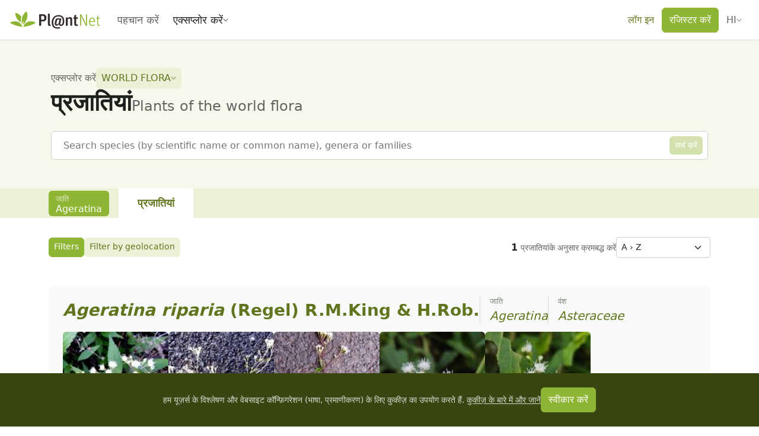

--- FILE ---
content_type: text/html;charset=utf-8
request_url: https://identify.plantnet.org/hi/maurice/species?genus=Ageratina
body_size: 105717
content:
<!DOCTYPE html><html  lang="hi" dir="ltr" class="" style=""><head><meta charset="utf-8">
<meta name="viewport" content="width=device-width, initial-scale=1, viewport-fit=cover">
<title>World flora: प्रजातियां - Pl@ntNet identify</title>
<style>.leaflet-image-layer,.leaflet-layer,.leaflet-marker-icon,.leaflet-marker-shadow,.leaflet-pane,.leaflet-pane>canvas,.leaflet-pane>svg,.leaflet-tile,.leaflet-tile-container,.leaflet-zoom-box{position:absolute;top:0}[dir=ltr] .leaflet-image-layer,[dir=ltr] .leaflet-layer,[dir=ltr] .leaflet-marker-icon,[dir=ltr] .leaflet-marker-shadow,[dir=ltr] .leaflet-pane,[dir=ltr] .leaflet-pane>canvas,[dir=ltr] .leaflet-pane>svg,[dir=ltr] .leaflet-tile,[dir=ltr] .leaflet-tile-container,[dir=ltr] .leaflet-zoom-box{left:0}[dir=rtl] .leaflet-image-layer,[dir=rtl] .leaflet-layer,[dir=rtl] .leaflet-marker-icon,[dir=rtl] .leaflet-marker-shadow,[dir=rtl] .leaflet-pane,[dir=rtl] .leaflet-pane>canvas,[dir=rtl] .leaflet-pane>svg,[dir=rtl] .leaflet-tile,[dir=rtl] .leaflet-tile-container,[dir=rtl] .leaflet-zoom-box{right:0}.leaflet-container{overflow:hidden}.leaflet-marker-icon,.leaflet-marker-shadow,.leaflet-tile{-webkit-user-select:none;-moz-user-select:none;user-select:none;-webkit-user-drag:none}.leaflet-tile::-moz-selection{background:transparent}.leaflet-tile::selection{background:transparent}.leaflet-safari .leaflet-tile{image-rendering:-webkit-optimize-contrast}.leaflet-safari .leaflet-tile-container{height:1600px;width:1600px}[dir=ltr] .leaflet-safari .leaflet-tile-container{-webkit-transform-origin:0 0}[dir=rtl] .leaflet-safari .leaflet-tile-container{-webkit-transform-origin:100% 0}.leaflet-marker-icon,.leaflet-marker-shadow{display:block}.leaflet-container .leaflet-overlay-pane svg{max-height:none!important;max-width:none!important}.leaflet-container .leaflet-marker-pane img,.leaflet-container .leaflet-shadow-pane img,.leaflet-container .leaflet-tile,.leaflet-container .leaflet-tile-pane img,.leaflet-container img.leaflet-image-layer{max-height:none!important;max-width:none!important;padding:0;width:auto}.leaflet-container img.leaflet-tile{mix-blend-mode:plus-lighter}.leaflet-container.leaflet-touch-zoom{touch-action:pan-x pan-y}.leaflet-container.leaflet-touch-drag{touch-action:none;touch-action:pinch-zoom}.leaflet-container.leaflet-touch-drag.leaflet-touch-zoom{touch-action:none}.leaflet-container{-webkit-tap-highlight-color:transparent}.leaflet-container a{-webkit-tap-highlight-color:rgba(51,181,229,.4)}.leaflet-tile{filter:inherit;visibility:hidden}.leaflet-tile-loaded{visibility:inherit}.leaflet-zoom-box{box-sizing:border-box;height:0;width:0;z-index:800}.leaflet-overlay-pane svg{-moz-user-select:none}.leaflet-pane{z-index:400}.leaflet-tile-pane{z-index:200}.leaflet-overlay-pane{z-index:400}.leaflet-shadow-pane{z-index:500}.leaflet-marker-pane{z-index:600}.leaflet-tooltip-pane{z-index:650}.leaflet-popup-pane{z-index:700}.leaflet-map-pane canvas{z-index:100}.leaflet-map-pane svg{z-index:200}.leaflet-vml-shape{height:1px;width:1px}.lvml{behavior:url(#default#VML);display:inline-block;position:absolute}.leaflet-control{pointer-events:visiblePainted;pointer-events:auto;position:relative;z-index:800}.leaflet-bottom,.leaflet-top{pointer-events:none;position:absolute;z-index:1000}.leaflet-top{top:0}[dir=ltr] .leaflet-right{right:0}[dir=rtl] .leaflet-right{left:0}.leaflet-bottom{bottom:0}[dir=ltr] .leaflet-left{left:0}[dir=rtl] .leaflet-left{right:0}.leaflet-control{clear:both}[dir=ltr] .leaflet-control{float:left}[dir=ltr] .leaflet-right .leaflet-control,[dir=rtl] .leaflet-control{float:right}[dir=rtl] .leaflet-right .leaflet-control{float:left}.leaflet-top .leaflet-control{margin-top:10px}.leaflet-bottom .leaflet-control{margin-bottom:10px}[dir=ltr] .leaflet-left .leaflet-control{margin-left:10px}[dir=ltr] .leaflet-right .leaflet-control,[dir=rtl] .leaflet-left .leaflet-control{margin-right:10px}[dir=rtl] .leaflet-right .leaflet-control{margin-left:10px}.leaflet-fade-anim .leaflet-popup{opacity:0;transition:opacity .2s linear}.leaflet-fade-anim .leaflet-map-pane .leaflet-popup{opacity:1}[dir=ltr] .leaflet-zoom-animated{transform-origin:0 0}[dir=rtl] .leaflet-zoom-animated{transform-origin:100% 0}svg.leaflet-zoom-animated{will-change:transform}.leaflet-zoom-anim .leaflet-zoom-animated{transition:transform .25s cubic-bezier(0,0,.25,1)}.leaflet-pan-anim .leaflet-tile,.leaflet-zoom-anim .leaflet-tile{transition:none}.leaflet-zoom-anim .leaflet-zoom-hide{visibility:hidden}.leaflet-interactive{cursor:pointer}.leaflet-grab{cursor:grab}.leaflet-crosshair,.leaflet-crosshair .leaflet-interactive{cursor:crosshair}.leaflet-control,.leaflet-popup-pane{cursor:auto}.leaflet-dragging .leaflet-grab,.leaflet-dragging .leaflet-grab .leaflet-interactive,.leaflet-dragging .leaflet-marker-draggable{cursor:move;cursor:grabbing}.leaflet-image-layer,.leaflet-marker-icon,.leaflet-marker-shadow,.leaflet-pane>svg path,.leaflet-tile-container{pointer-events:none}.leaflet-image-layer.leaflet-interactive,.leaflet-marker-icon.leaflet-interactive,.leaflet-pane>svg path.leaflet-interactive,svg.leaflet-image-layer.leaflet-interactive path{pointer-events:visiblePainted;pointer-events:auto}.leaflet-container{background:#ddd;outline-offset:1px}.leaflet-container a{color:#0078a8}.leaflet-zoom-box{background:#ffffff80;border:2px dotted #38f}.leaflet-container{font-family:Helvetica Neue,Arial,Helvetica,sans-serif;font-size:12px;font-size:.75rem;line-height:1.5}.leaflet-bar{border-radius:4px;box-shadow:0 1px 5px #000000a6}.leaflet-bar a{background-color:#fff;border-bottom:1px solid #ccc;color:#000;display:block;height:26px;line-height:26px;text-align:center;text-decoration:none;width:26px}.leaflet-bar a,.leaflet-control-layers-toggle{background-position:50% 50%;background-repeat:no-repeat;display:block}.leaflet-bar a:focus,.leaflet-bar a:hover{background-color:#f4f4f4}.leaflet-bar a:first-child{border-top-left-radius:4px;border-top-right-radius:4px}.leaflet-bar a:last-child{border-bottom:none;border-bottom-left-radius:4px;border-bottom-right-radius:4px}.leaflet-bar a.leaflet-disabled{background-color:#f4f4f4;color:#bbb;cursor:default}.leaflet-touch .leaflet-bar a{height:30px;line-height:30px;width:30px}.leaflet-touch .leaflet-bar a:first-child{border-top-left-radius:2px;border-top-right-radius:2px}.leaflet-touch .leaflet-bar a:last-child{border-bottom-left-radius:2px;border-bottom-right-radius:2px}.leaflet-control-zoom-in,.leaflet-control-zoom-out{font:700 18px Lucida Console,Monaco,monospace;text-indent:1px}.leaflet-touch .leaflet-control-zoom-in,.leaflet-touch .leaflet-control-zoom-out{font-size:22px}.leaflet-control-layers{background:#fff;border-radius:5px;box-shadow:0 1px 5px #0006}.leaflet-control-layers-toggle{background-image:url([data-uri]);height:36px;width:36px}.leaflet-retina .leaflet-control-layers-toggle{background-image:url([data-uri]);background-size:26px 26px}.leaflet-touch .leaflet-control-layers-toggle{height:44px;width:44px}.leaflet-control-layers .leaflet-control-layers-list,.leaflet-control-layers-expanded .leaflet-control-layers-toggle{display:none}.leaflet-control-layers-expanded .leaflet-control-layers-list{display:block;position:relative}.leaflet-control-layers-expanded{background:#fff;color:#333}[dir=ltr] .leaflet-control-layers-expanded{padding:6px 10px 6px 6px}[dir=rtl] .leaflet-control-layers-expanded{padding:6px 6px 6px 10px}.leaflet-control-layers-scrollbar{overflow-x:hidden;overflow-y:scroll}[dir=ltr] .leaflet-control-layers-scrollbar{padding-right:5px}[dir=rtl] .leaflet-control-layers-scrollbar{padding-left:5px}.leaflet-control-layers-selector{margin-top:2px;position:relative;top:1px}.leaflet-control-layers label{display:block;font-size:13px;font-size:1.08333em}.leaflet-control-layers-separator{border-top:1px solid #ddd;height:0}[dir=ltr] .leaflet-control-layers-separator{margin:5px -10px 5px -6px}[dir=rtl] .leaflet-control-layers-separator{margin:5px -6px 5px -10px}.leaflet-default-icon-path{background-image:url([data-uri])}.leaflet-container .leaflet-control-attribution{background:#fff;background:#fffc;margin:0}.leaflet-control-attribution,.leaflet-control-scale-line{color:#333;line-height:1.4;padding:0 5px}.leaflet-control-attribution a{text-decoration:none}.leaflet-control-attribution a:focus,.leaflet-control-attribution a:hover{text-decoration:underline}.leaflet-attribution-flag{display:inline!important;height:.6669em;vertical-align:baseline!important;width:1em}[dir=ltr] .leaflet-left .leaflet-control-scale{margin-left:5px}[dir=rtl] .leaflet-left .leaflet-control-scale{margin-right:5px}.leaflet-bottom .leaflet-control-scale{margin-bottom:5px}.leaflet-control-scale-line{background:#fffc;border:2px solid #777;border-top:none;box-sizing:border-box;line-height:1.1;padding:2px 5px 1px;white-space:nowrap}[dir=ltr] .leaflet-control-scale-line{text-shadow:1px 1px #fff}[dir=rtl] .leaflet-control-scale-line{text-shadow:-1px 1px #fff}.leaflet-control-scale-line:not(:first-child){border-bottom:none;border-top:2px solid #777;margin-top:-2px}.leaflet-control-scale-line:not(:first-child):not(:last-child){border-bottom:2px solid #777}.leaflet-touch .leaflet-bar,.leaflet-touch .leaflet-control-attribution,.leaflet-touch .leaflet-control-layers{box-shadow:none}.leaflet-touch .leaflet-bar,.leaflet-touch .leaflet-control-layers{background-clip:padding-box;border:2px solid rgba(0,0,0,.2)}.leaflet-popup{margin-bottom:20px;position:absolute;text-align:center}.leaflet-popup-content-wrapper{border-radius:12px;padding:1px}[dir=ltr] .leaflet-popup-content-wrapper{text-align:left}[dir=rtl] .leaflet-popup-content-wrapper{text-align:right}.leaflet-popup-content{font-size:13px;font-size:1.08333em;line-height:1.3;min-height:1px}[dir=ltr] .leaflet-popup-content{margin:13px 24px 13px 20px}[dir=rtl] .leaflet-popup-content{margin:13px 20px 13px 24px}.leaflet-popup-content p{margin:1.3em 0}.leaflet-popup-tip-container{height:20px;margin-top:-1px;overflow:hidden;pointer-events:none;position:absolute;width:40px}[dir=ltr] .leaflet-popup-tip-container{left:50%;margin-left:-20px}[dir=rtl] .leaflet-popup-tip-container{margin-right:-20px;right:50%}.leaflet-popup-tip{height:17px;margin:-10px auto 0;padding:1px;pointer-events:auto;width:17px}[dir=ltr] .leaflet-popup-tip{transform:rotate(45deg)}[dir=rtl] .leaflet-popup-tip{transform:rotate(-45deg)}.leaflet-popup-content-wrapper,.leaflet-popup-tip{background:#fff;box-shadow:0 3px 14px #0006;color:#333}.leaflet-container a.leaflet-popup-close-button{background:transparent;border:none;color:#757575;font:16px/24px Tahoma,Verdana,sans-serif;height:24px;position:absolute;text-align:center;text-decoration:none;top:0;width:24px}[dir=ltr] .leaflet-container a.leaflet-popup-close-button{right:0}[dir=rtl] .leaflet-container a.leaflet-popup-close-button{left:0}.leaflet-container a.leaflet-popup-close-button:focus,.leaflet-container a.leaflet-popup-close-button:hover{color:#585858}.leaflet-popup-scrolled{overflow:auto}.leaflet-oldie .leaflet-popup-content-wrapper{-ms-zoom:1}.leaflet-oldie .leaflet-popup-tip{-ms-filter:"progid:DXImageTransform.Microsoft.Matrix(M11=0.70710678, M12=0.70710678, M21=-0.70710678, M22=0.70710678)";filter:progid:DXImageTransform.Microsoft.Matrix(M11=.70710678,M12=.70710678,M21=-.70710678,M22=.70710678);margin:0 auto;width:24px}.leaflet-oldie .leaflet-control-layers,.leaflet-oldie .leaflet-control-zoom,.leaflet-oldie .leaflet-popup-content-wrapper,.leaflet-oldie .leaflet-popup-tip{border:1px solid #999}.leaflet-div-icon{background:#fff;border:1px solid #666}.leaflet-tooltip{background-color:#fff;border:1px solid #fff;border-radius:3px;box-shadow:0 1px 3px #0006;color:#222;padding:6px;pointer-events:none;position:absolute;-webkit-user-select:none;-moz-user-select:none;user-select:none;white-space:nowrap}.leaflet-tooltip.leaflet-interactive{cursor:pointer;pointer-events:auto}.leaflet-tooltip-bottom:before,.leaflet-tooltip-left:before,.leaflet-tooltip-right:before,.leaflet-tooltip-top:before{background:transparent;border:6px solid transparent;content:"";pointer-events:none;position:absolute}.leaflet-tooltip-bottom{margin-top:6px}.leaflet-tooltip-top{margin-top:-6px}[dir=ltr] .leaflet-tooltip-bottom:before,[dir=ltr] .leaflet-tooltip-top:before{left:50%;margin-left:-6px}[dir=rtl] .leaflet-tooltip-bottom:before,[dir=rtl] .leaflet-tooltip-top:before{margin-right:-6px;right:50%}.leaflet-tooltip-top:before{border-top-color:#fff;bottom:0;margin-bottom:-12px}.leaflet-tooltip-bottom:before{border-bottom-color:#fff;margin-top:-12px;top:0}[dir=ltr] .leaflet-tooltip-bottom:before{margin-left:-6px}[dir=rtl] .leaflet-tooltip-bottom:before{margin-right:-6px}[dir=ltr] .leaflet-tooltip-left{margin-left:-6px}[dir=rtl] .leaflet-tooltip-left{margin-right:-6px}[dir=ltr] .leaflet-tooltip-right{margin-left:6px}[dir=rtl] .leaflet-tooltip-right{margin-right:6px}.leaflet-tooltip-left:before,.leaflet-tooltip-right:before{margin-top:-6px;top:50%}[dir=ltr] .leaflet-tooltip-left:before{border-left-color:#fff;margin-right:-12px;right:0}[dir=ltr] .leaflet-tooltip-right:before,[dir=rtl] .leaflet-tooltip-left:before{border-right-color:#fff;left:0;margin-left:-12px}[dir=rtl] .leaflet-tooltip-right:before{border-left-color:#fff;margin-right:-12px;right:0}@media print{.leaflet-control{-webkit-print-color-adjust:exact;print-color-adjust:exact}}</style>
<style>[dir=ltr] .leaflet-control-fullscreen a{background:#fff url([data-uri]) no-repeat 0 0}[dir=rtl] .leaflet-control-fullscreen a{background:#fff url([data-uri]) no-repeat 100% 0}[dir] .leaflet-control-fullscreen a{background-size:26px 52px}[dir=ltr] .leaflet-touch .leaflet-control-fullscreen a{background-position:2px 2px}[dir=rtl] .leaflet-touch .leaflet-control-fullscreen a{background-position:right 2px top 2px}[dir=ltr] .leaflet-fullscreen-on .leaflet-control-fullscreen a{background-position:0 -26px}[dir=rtl] .leaflet-fullscreen-on .leaflet-control-fullscreen a{background-position:100% -26px}[dir=ltr] .leaflet-touch.leaflet-fullscreen-on .leaflet-control-fullscreen a{background-position:2px -24px}[dir=rtl] .leaflet-touch.leaflet-fullscreen-on .leaflet-control-fullscreen a{background-position:right 2px top -24px}.leaflet-container:-webkit-full-screen{height:100%!important;width:100%!important}.leaflet-container.leaflet-fullscreen-on,.leaflet-pseudo-fullscreen{height:100%!important;width:100%!important}.leaflet-pseudo-fullscreen{position:fixed!important;top:0!important;z-index:99999}[dir=ltr] .leaflet-pseudo-fullscreen{left:0!important}[dir=rtl] .leaflet-pseudo-fullscreen{right:0!important}@media (min-resolution:192dpi){.leaflet-control-fullscreen a{background-image:url([data-uri])}}</style>
<style>.marker-icon{background-color:#fff;border:1px solid #38f;border-radius:50%;height:14px!important;outline:0;transition:opacity .3s ease;width:14px!important}[dir=ltr] .marker-icon{margin:-8px 0 0 -8px!important}[dir=rtl] .marker-icon{margin:-8px -8px 0 0!important}.marker-icon-middle{height:10px!important;opacity:.7;width:10px!important}[dir=ltr] .marker-icon-middle{margin:-6px 0 0 -6px!important}[dir=rtl] .marker-icon-middle{margin:-6px -6px 0 0!important}.leaflet-pm-draggable{cursor:move!important}.cursor-marker{cursor:crosshair;opacity:0;pointer-events:none}.cursor-marker.visible{opacity:1!important}.geoman-draw-cursor,.geoman-draw-cursor .leaflet-interactive{cursor:crosshair}.rect-start-marker,.rect-style-marker{opacity:0}.rect-start-marker.visible,.rect-style-marker.visible{opacity:1!important}.vertexmarker-disabled{opacity:.7}.pm-text-marker{height:0;width:0}.pm-textarea{background-color:#fff;border:none;border-radius:3px;box-sizing:content-box;color:#000;cursor:pointer;outline:0;padding-bottom:0;padding-top:4px;resize:none}[dir=ltr] .pm-textarea{padding-left:7px}[dir=rtl] .pm-textarea{padding-right:7px}.leaflet-pm-draggable .pm-textarea{cursor:move}.pm-textarea:active,.pm-textarea:focus,.pm-textarea:focus-visible,.pm-textarea:focus-within{border:2px solid #000;outline:0}.pm-textarea.pm-disabled{border:none;-webkit-user-select:none;-moz-user-select:none;user-select:none}.pm-textarea.pm-hasfocus{cursor:auto}.leaflet-pm-toolbar .leaflet-buttons-control-button{box-sizing:border-box;padding:5px;position:relative;z-index:3}.leaflet-pm-toolbar .button-container a.leaflet-buttons-control-button,.leaflet-pm-toolbar .leaflet-pm-actions-container a.leaflet-pm-action:first-child:not(.pos-right),.leaflet-pm-toolbar .leaflet-pm-actions-container a.leaflet-pm-action:last-child.pos-right{border-radius:0}.leaflet-pm-toolbar .button-container:last-child a.leaflet-buttons-control-button{border-radius:0 0 2px 2px}.leaflet-pm-toolbar .button-container:first-child a.leaflet-buttons-control-button{border-radius:2px 2px 0 0}.leaflet-pm-toolbar .button-container:last-child a.leaflet-buttons-control-button{border-bottom:none}.leaflet-pm-toolbar .control-fa-icon{font-size:19px;line-height:24px}.leaflet-pm-toolbar .control-icon{background-position:50%;background-repeat:no-repeat;background-size:contain;box-sizing:border-box;height:100%;width:100%}.leaflet-pm-toolbar .leaflet-pm-icon-marker{background-image:url("data:image/svg+xml;charset=utf-8,%3Csvg xmlns='http://www.w3.org/2000/svg' xmlns:xlink='http://www.w3.org/1999/xlink' width='24' height='24' viewBox='0 0 24 24'%3E%3Ctitle%3EAtoms/Icons/Tools/Marker%3C/title%3E%3Cdefs%3E%3Cpath id='a' d='M15.5 24.878c-.21 0-.326-.031-.84-.643Q8 17 8 12.505A7.5 7.5 0 0 1 15.5 5c4.142 0 7.5 3.36 7.5 7.504 0 4.496-4.712 9.423-6.666 11.74-.512.606-.625.635-.834.634m0-9.345c1.775 0 3.214-1.415 3.214-3.16s-1.439-3.16-3.214-3.16-3.214 1.415-3.214 3.16 1.439 3.16 3.214 3.16'/%3E%3C/defs%3E%3Cuse xlink:href='%23a' fill='%235b5b5b' fill-rule='nonzero' transform='translate(-3 -3)'/%3E%3C/svg%3E")}.leaflet-pm-toolbar .leaflet-pm-icon-polygon{background-image:url("data:image/svg+xml;charset=utf-8,%3Csvg xmlns='http://www.w3.org/2000/svg' xmlns:xlink='http://www.w3.org/1999/xlink' width='24' height='24' viewBox='0 0 24 24'%3E%3Cdefs%3E%3Cpath id='a' d='M19.42 9.165a3.5 3.5 0 1 1 3.58 1.8v8.07A3.5 3.5 0 1 1 19.035 23h-8.07a3.5 3.5 0 1 1-1.8-3.58zm1.415 1.414L10.579 20.835q.045.082.084.165h8.674A3.5 3.5 0 0 1 21 19.337v-8.674a4 4 0 0 1-.165-.084M22.5 9a1.5 1.5 0 1 0 0-3 1.5 1.5 0 0 0 0 3m0 15a1.5 1.5 0 1 0 0-3 1.5 1.5 0 0 0 0 3m-15 0a1.5 1.5 0 1 0 0-3 1.5 1.5 0 0 0 0 3'/%3E%3C/defs%3E%3Cg fill='none' fill-rule='evenodd' transform='translate(-3 -3)'%3E%3Cmask id='b' fill='%23fff'%3E%3Cuse xlink:href='%23a'/%3E%3C/mask%3E%3Cuse xlink:href='%23a' fill='%235b5b5b' fill-rule='nonzero'/%3E%3Cg fill='%235b5b5b' mask='url(%23b)'%3E%3Cpath d='M0 0h30v30H0z'/%3E%3C/g%3E%3C/g%3E%3C/svg%3E")}.leaflet-pm-toolbar .leaflet-pm-icon-polyline{background-image:url("data:image/svg+xml;charset=utf-8,%3Csvg xmlns='http://www.w3.org/2000/svg' xmlns:xlink='http://www.w3.org/1999/xlink' width='24' height='24' viewBox='0 0 24 24'%3E%3Cdefs%3E%3Cpath id='a' d='m9.165 19.42 9.256-9.255a3.5 3.5 0 1 1 1.414 1.414l-9.256 9.256a3.5 3.5 0 1 1-1.414-1.414M21.5 10a1.5 1.5 0 1 0 0-3 1.5 1.5 0 0 0 0 3m-14 14a1.5 1.5 0 1 0 0-3 1.5 1.5 0 0 0 0 3'/%3E%3C/defs%3E%3Cg fill='none' fill-rule='evenodd' transform='translate(-3 -3)'%3E%3Cmask id='b' fill='%23fff'%3E%3Cuse xlink:href='%23a'/%3E%3C/mask%3E%3Cuse xlink:href='%23a' fill='%235b5b5b' fill-rule='nonzero'/%3E%3Cg fill='%235b5b5b' mask='url(%23b)'%3E%3Cpath d='M0 0h30v30H0z'/%3E%3C/g%3E%3C/g%3E%3C/svg%3E")}.leaflet-pm-toolbar .leaflet-pm-icon-circle{background-image:url("data:image/svg+xml;charset=utf-8,%3Csvg xmlns='http://www.w3.org/2000/svg' xmlns:xlink='http://www.w3.org/1999/xlink' width='24' height='24' viewBox='0 0 24 24'%3E%3Ctitle%3EAtoms/Icons/Tools/Circle%3C/title%3E%3Cdefs%3E%3Cpath id='a' d='M18.29 6.786a3.5 3.5 0 0 1 4.924 4.924A9.5 9.5 0 0 1 24 15.5 9.5 9.5 0 1 1 14.5 6c1.347 0 2.629.28 3.79.786m-1.14 1.696a7.5 7.5 0 1 0 4.368 4.368 3.5 3.5 0 0 1-4.368-4.368M14.5 17a1.5 1.5 0 1 1 0-3 1.5 1.5 0 0 1 0 3m6-6a1.5 1.5 0 1 0 0-3 1.5 1.5 0 0 0 0 3'/%3E%3C/defs%3E%3Cg fill='none' fill-rule='evenodd' transform='translate(-3 -3)'%3E%3Cmask id='b' fill='%23fff'%3E%3Cuse xlink:href='%23a'/%3E%3C/mask%3E%3Cuse xlink:href='%23a' fill='%235b5b5b' fill-rule='nonzero'/%3E%3Cg fill='%235b5b5b' mask='url(%23b)'%3E%3Cpath d='M0 0h30v30H0z'/%3E%3C/g%3E%3C/g%3E%3C/svg%3E")}.leaflet-pm-toolbar .leaflet-pm-icon-circle-marker{background-image:url("data:image/svg+xml;charset=utf-8,%3Csvg xmlns='http://www.w3.org/2000/svg' fill='none' stroke='%235b5b5b' stroke-width='8' viewBox='0 0 100 100'%3E%3Ccircle cx='50' cy='50' r='35'/%3E%3Ccircle cx='50' cy='50' r='3' fill='%235b5b5b'/%3E%3C/svg%3E")}.leaflet-pm-toolbar .leaflet-pm-icon-rectangle{background-image:url("data:image/svg+xml;charset=utf-8,%3Csvg xmlns='http://www.w3.org/2000/svg' xmlns:xlink='http://www.w3.org/1999/xlink' width='24' height='24' viewBox='0 0 24 24'%3E%3Cdefs%3E%3Cpath id='a' d='M23 10.965v8.07A3.5 3.5 0 1 1 19.035 23h-8.07A3.5 3.5 0 1 1 7 19.035v-8.07A3.5 3.5 0 1 1 10.965 7h8.07A3.5 3.5 0 1 1 23 10.965m-2-.302A3.5 3.5 0 0 1 19.337 9h-8.674A3.5 3.5 0 0 1 9 10.663v8.674A3.5 3.5 0 0 1 10.663 21h8.674A3.5 3.5 0 0 1 21 19.337zM7.5 9a1.5 1.5 0 1 0 0-3 1.5 1.5 0 0 0 0 3m15 0a1.5 1.5 0 1 0 0-3 1.5 1.5 0 0 0 0 3m0 15a1.5 1.5 0 1 0 0-3 1.5 1.5 0 0 0 0 3m-15 0a1.5 1.5 0 1 0 0-3 1.5 1.5 0 0 0 0 3'/%3E%3C/defs%3E%3Cg fill='none' fill-rule='evenodd' transform='translate(-3 -3)'%3E%3Cmask id='b' fill='%23fff'%3E%3Cuse xlink:href='%23a'/%3E%3C/mask%3E%3Cuse xlink:href='%23a' fill='%235b5b5b' fill-rule='nonzero'/%3E%3Cg fill='%235b5b5b' mask='url(%23b)'%3E%3Cpath d='M0 0h30v30H0z'/%3E%3C/g%3E%3C/g%3E%3C/svg%3E")}.leaflet-pm-toolbar .leaflet-pm-icon-delete{background-image:url("data:image/svg+xml;charset=utf-8,%3Csvg xmlns='http://www.w3.org/2000/svg' xmlns:xlink='http://www.w3.org/1999/xlink' width='24' height='24' viewBox='0 0 24 24'%3E%3Ctitle%3EAtoms/Icons/Tools/Eraser%3C/title%3E%3Cdefs%3E%3Cpath id='a' d='m17.787 18.481-6.139-5.131-5.243 6.032 4.149 3.606h3.315zm-1.28 4.507H26v2H9.807l-4.714-4.097a2 2 0 0 1-.198-2.822L16.048 5.24a2 2 0 0 1 2.822-.197l6.037 5.249a2 2 0 0 1 .198 2.821z'/%3E%3C/defs%3E%3Cuse xlink:href='%23a' fill='%235b5b5b' fill-rule='nonzero' transform='translate(-3 -3)'/%3E%3C/svg%3E")}.leaflet-pm-toolbar .leaflet-pm-icon-edit{background-image:url("data:image/svg+xml;charset=utf-8,%3Csvg xmlns='http://www.w3.org/2000/svg' xmlns:xlink='http://www.w3.org/1999/xlink' width='24' height='24' viewBox='0 0 24 24'%3E%3Cdefs%3E%3Cpath id='a' d='M13.5 11a3.5 3.5 0 1 1 0-7 3.5 3.5 0 0 1 0 7m0-2a1.5 1.5 0 1 0 0-3 1.5 1.5 0 0 0 0 3M12 7.53a1.5 1.5 0 0 0 .98 1.378L3 15v-2zm2.217-1.348L19.453 3h3.206l-7.67 4.682Q15 7.592 15 7.5a1.5 1.5 0 0 0-.783-1.318m9.226 13.103h-3.315l1.745 4.25a.58.58 0 0 1-.295.75l-1.537.67a.553.553 0 0 1-.729-.304l-1.658-4.036-2.708 2.786c-.36.371-.946.085-.946-.402V9.572c0-.513.623-.763.946-.402l8.888 9.142c.359.35.094.973-.39.973'/%3E%3C/defs%3E%3Cg fill='none' fill-rule='evenodd' transform='translate(-3 -3)'%3E%3Cmask id='b' fill='%23fff'%3E%3Cuse xlink:href='%23a'/%3E%3C/mask%3E%3Cuse xlink:href='%23a' fill='%235b5b5b' fill-rule='nonzero'/%3E%3Cg fill='%235b5b5b' mask='url(%23b)'%3E%3Cpath d='M0 0h30v30H0z'/%3E%3C/g%3E%3C/g%3E%3C/svg%3E")}.leaflet-pm-toolbar .leaflet-pm-icon-drag{background-image:url("data:image/svg+xml;charset=utf-8,%3Csvg xmlns='http://www.w3.org/2000/svg' xmlns:xlink='http://www.w3.org/1999/xlink' width='24' height='24' viewBox='0 0 24 24'%3E%3Cdefs%3E%3Cpath id='a' d='M21 14v-4l6 5-6 5v-4h-5v5h4l-5 6-5-6h4v-5H9v4l-6-5 6-5v4h5V9h-4l5-6 5 6h-4v5z'/%3E%3C/defs%3E%3Cg fill='none' fill-rule='evenodd' transform='translate(-3 -3)'%3E%3Cmask id='b' fill='%23fff'%3E%3Cuse xlink:href='%23a'/%3E%3C/mask%3E%3Cuse xlink:href='%23a' fill='%23d8d8d8'/%3E%3Cg fill='%235b5b5b' mask='url(%23b)'%3E%3Cpath d='M0 0h30v30H0z'/%3E%3C/g%3E%3C/g%3E%3C/svg%3E")}.leaflet-pm-toolbar .leaflet-pm-icon-cut{background-image:url("data:image/svg+xml;charset=utf-8,%3Csvg xmlns='http://www.w3.org/2000/svg' xmlns:xlink='http://www.w3.org/1999/xlink' width='24' height='24' viewBox='0 0 24 24'%3E%3Ctitle%3EAtoms/Icons/Tools/Scissors%3C/title%3E%3Cdefs%3E%3Cpath id='a' d='m12.97 13.494 8.062-7.952 2.433.135-6.418 8.834 10.519 2.622-1.777 1.668-11.204-.902-.936 1.289q.22.115.425.265a3.5 3.5 0 1 1-2.64-.62l1.247-1.715-.157-.743-.573-1.074-2.058-.513a3.5 3.5 0 1 1 1.469-1.695zm-5.212-.269a1.5 1.5 0 1 0 .726-2.91 1.5 1.5 0 0 0-.726 2.91m3.045 8.178a1.5 1.5 0 1 0 2.427 1.763 1.5 1.5 0 0 0-2.427-1.763'/%3E%3C/defs%3E%3Cuse xlink:href='%23a' fill='%235b5b5b' fill-rule='nonzero' transform='rotate(-32 9.362 19.394)'/%3E%3C/svg%3E")}.leaflet-pm-toolbar .leaflet-pm-icon-snapping{background-image:url("data:image/svg+xml;charset=utf-8,%3Csvg xmlns='http://www.w3.org/2000/svg' xmlns:xlink='http://www.w3.org/1999/xlink' width='24' height='24' viewBox='0 0 24 24'%3E%3Ctitle%3EAtoms/Icons/Tools/Magnet%3C/title%3E%3Cdefs%3E%3Cpath id='a' d='M22 10.943v6.384C22 21.565 18.642 25 14.5 25S7 21.565 7 17.327V10.99l4.002.007-.001 2.157L11 17.327C11 19.376 12.588 21 14.5 21s3.5-1.624 3.5-3.673l-.001-6.336zM10 7a1 1 0 0 1 1 1v2H7V8a1 1 0 0 1 1-1zm11 0a1 1 0 0 1 1 1v2h-4V8a1 1 0 0 1 1-1z'/%3E%3C/defs%3E%3Cuse xlink:href='%23a' fill='%235b5b5b' fill-rule='nonzero' transform='rotate(45 16.621 10.879)'/%3E%3C/svg%3E")}.leaflet-pm-toolbar .leaflet-pm-icon-rotate{background-image:url("data:image/svg+xml;charset=utf-8,%3Csvg xmlns='http://www.w3.org/2000/svg' xmlns:xlink='http://www.w3.org/1999/xlink' width='24' height='24' viewBox='0 0 24 24'%3E%3Cdefs%3E%3Cpath id='a' d='M21.2 5.8c-.1-.2-.2-.3-.3-.5l-.1-.2c-.1-.2-.2-.3-.3-.5l-.1-.2c-.1-.2-.2-.3-.4-.5l-.2-.3L22.6.5 18 .6l-4.6.1.5 4.5.5 4.5 3.2-3.6v.1l.1.2c.1.1.1.2.2.2l.1.2c0 .2 0 .3.1.4.3.7.6 1.4.7 2.1.2 1.4 0 2.9-.6 4.2l-.2.4-.1.1-.3.5-.1.2c-.2.2-.4.5-.6.7-.5.5-1.1 1-1.7 1.3-.6.4-1.3.6-2.1.8-.7.1-1.5.2-2.2.1-.8-.1-1.5-.3-2.2-.5-.7-.3-1.3-.7-1.9-1.2l-.4-.4-.2-.3L6 15c-.1-.1-.2-.2-.2-.3l-.3-.4-.1-.1-.2-.4c0-.1-.1-.1-.1-.2l-.3-.5-.1-.2-.3-.9q-.3-1.2-.3-2.4v-.7c0-.2 0-.3.1-.4l.1-.6.2-.6c.3-.8.7-1.5 1.2-2.2q.75-1.05 1.8-1.8c.2-.1.3-.4.1-.6-.1-.1-.2-.2-.3-.2h-.2l-.1.1c-.9.4-1.6 1-2.3 1.6C4 4.9 3.5 5.7 3 6.6c-.9 1.8-1.2 3.8-.8 5.8.1.5.2.9.3 1.4l.3.8c.1.1.2.2.2.4l.2.4c0 .1.1.2.1.2l.3.5c.1.2.2.3.3.5l.1.2c.1.1.2.3.3.4l.7.6c.7.7 1.6 1.3 2.5 1.8q1.35.75 3 .9c.5.1 1 .1 1.5.1.6 0 1.1 0 1.6-.1 1-.2 2.1-.5 3-1l.2-.1c.2-.1.3-.2.5-.3l.7-.4c.2-.1.3-.2.4-.3l.2-.2c.2-.1.4-.3.5-.5l.1-.1c.3-.3.7-.7.9-1l.6-.9.4-.6c1-1.9 1.4-4.1 1.1-6.2-.2-1.1-.5-2.2-1-3.1'/%3E%3C/defs%3E%3Cg fill='none' fill-rule='evenodd' transform='translate(0 2)'%3E%3Cmask id='b' fill='%23fff'%3E%3Cuse xlink:href='%23a'/%3E%3C/mask%3E%3Cuse xlink:href='%23a' fill='%235b5b5b' fill-rule='nonzero'/%3E%3Cg fill='%235b5b5b' mask='url(%23b)'%3E%3Cpath d='M0 0h30v30H0z'/%3E%3C/g%3E%3C/g%3E%3C/svg%3E")}.leaflet-pm-toolbar .leaflet-pm-icon-text{background-image:url("data:image/svg+xml;charset=utf-8,%3Csvg xmlns='http://www.w3.org/2000/svg' viewBox='0 0 24 24'%3E%3Ctitle%3EText%3C/title%3E%3Cpath d='M19.64 7.27V4H12v16h3.91-7.82H12V4H4.36v3.27' data-name='Ebene 2' style='fill:none;stroke:%235b5b5b;stroke-linecap:round;stroke-linejoin:round;stroke-width:2.5px'/%3E%3C/svg%3E")}.leaflet-buttons-control-button:focus,.leaflet-buttons-control-button:hover{background-color:#f4f4f4;cursor:pointer}.active>.leaflet-buttons-control-button{box-shadow:inset 0 -1px 5px 2px #514d4d4f}.leaflet-buttons-control-text-hide{display:none}.button-container{position:relative}.button-container .leaflet-pm-actions-container{display:none;position:absolute;top:0;white-space:nowrap;z-index:2}[dir=ltr] .button-container .leaflet-pm-actions-container{direction:ltr;left:100%}[dir=rtl] .button-container .leaflet-pm-actions-container{direction:rtl;right:100%}[dir=ltr] .leaflet-right .leaflet-pm-toolbar .button-container .leaflet-pm-actions-container{left:auto;right:100%}[dir=rtl] .leaflet-right .leaflet-pm-toolbar .button-container .leaflet-pm-actions-container{left:100%;right:auto}.button-container.active .leaflet-pm-actions-container{display:block}[dir=ltr] .button-container .leaflet-pm-actions-container:not(.pos-right) a.leaflet-pm-action:last-child{border-radius:0 3px 3px 0;border-right:0}[dir=rtl] .button-container .leaflet-pm-actions-container:not(.pos-right) a.leaflet-pm-action:last-child{border-left:0;border-radius:3px 0 0 3px}[dir=ltr] .button-container .leaflet-pm-actions-container.pos-right a.leaflet-pm-action:first-child{border-radius:3px 0 0 3px}[dir=rtl] .button-container .leaflet-pm-actions-container.pos-right a.leaflet-pm-action:first-child{border-radius:0 3px 3px 0}[dir=ltr] .button-container .leaflet-pm-actions-container.pos-right a.leaflet-pm-action:last-child{border-right:0}[dir=rtl] .button-container .leaflet-pm-actions-container.pos-right a.leaflet-pm-action:last-child{border-left:0}.button-container .leaflet-pm-actions-container .leaflet-pm-action{background-color:#666;border-bottom:none;color:#fff;display:inline-block;height:29px;line-height:29px;padding:0 10px;-webkit-user-select:none;-moz-user-select:none;user-select:none;vertical-align:middle;width:auto}[dir=ltr] .button-container .leaflet-pm-actions-container .leaflet-pm-action{border-right:1px solid #eee}[dir=rtl] .button-container .leaflet-pm-actions-container .leaflet-pm-action{border-left:1px solid #eee}[dir=ltr] .leaflet-pm-toolbar .button-container:first-child.pos-right.active a.leaflet-buttons-control-button{border-top-left-radius:0}[dir=ltr] .leaflet-pm-toolbar .button-container:first-child.active:not(.pos-right) a.leaflet-buttons-control-button,[dir=rtl] .leaflet-pm-toolbar .button-container:first-child.pos-right.active a.leaflet-buttons-control-button{border-top-right-radius:0}[dir=rtl] .leaflet-pm-toolbar .button-container:first-child.active:not(.pos-right) a.leaflet-buttons-control-button{border-top-left-radius:0}.button-container .leaflet-pm-actions-container .leaflet-pm-action:focus,.button-container .leaflet-pm-actions-container .leaflet-pm-action:hover{background-color:#777;cursor:pointer}.button-container .leaflet-pm-actions-container .leaflet-pm-action.active-action{background-color:#8e8e8e}.leaflet-pm-toolbar.activeChild{z-index:801}.leaflet-buttons-control-button.pm-disabled{background-color:#f4f4f4}.leaflet-buttons-control-button.pm-disabled>.control-icon{filter:opacity(.6)}.button-container .leaflet-pm-actions-container .pm-action-button-mode.control-icon{filter:brightness(0) invert(1);width:18px}</style>
<style>@charset "UTF-8";:root,[data-bs-theme=light]{--bs-blue:#0d6efd;--bs-indigo:#6610f2;--bs-purple:#6f42c1;--bs-pink:#d63384;--bs-red:#dc3545;--bs-orange:#fd7e14;--bs-yellow:#ffc107;--bs-green:#198754;--bs-teal:#20c997;--bs-cyan:#0dcaf0;--bs-black:#000;--bs-white:#fff;--bs-gray:#6c757d;--bs-gray-dark:#343a40;--bs-gray-100:#f8f9fa;--bs-gray-200:#e9ecef;--bs-gray-300:#dee2e6;--bs-gray-400:#ced4da;--bs-gray-500:#adb5bd;--bs-gray-600:#6c757d;--bs-gray-700:#495057;--bs-gray-800:#343a40;--bs-gray-900:#212529;--bs-primary:#0d6efd;--bs-secondary:#6c757d;--bs-success:#198754;--bs-info:#0dcaf0;--bs-warning:#ffc107;--bs-danger:#dc3545;--bs-light:#f8f9fa;--bs-dark:#212529;--bs-primary-rgb:13,110,253;--bs-secondary-rgb:108,117,125;--bs-success-rgb:25,135,84;--bs-info-rgb:13,202,240;--bs-warning-rgb:255,193,7;--bs-danger-rgb:220,53,69;--bs-light-rgb:248,249,250;--bs-dark-rgb:33,37,41;--bs-primary-text-emphasis:#052c65;--bs-secondary-text-emphasis:#2b2f32;--bs-success-text-emphasis:#0a3622;--bs-info-text-emphasis:#055160;--bs-warning-text-emphasis:#664d03;--bs-danger-text-emphasis:#58151c;--bs-light-text-emphasis:#495057;--bs-dark-text-emphasis:#495057;--bs-primary-bg-subtle:#cfe2ff;--bs-secondary-bg-subtle:#e2e3e5;--bs-success-bg-subtle:#d1e7dd;--bs-info-bg-subtle:#cff4fc;--bs-warning-bg-subtle:#fff3cd;--bs-danger-bg-subtle:#f8d7da;--bs-light-bg-subtle:#fcfcfd;--bs-dark-bg-subtle:#ced4da;--bs-primary-border-subtle:#9ec5fe;--bs-secondary-border-subtle:#c4c8cb;--bs-success-border-subtle:#a3cfbb;--bs-info-border-subtle:#9eeaf9;--bs-warning-border-subtle:#ffe69c;--bs-danger-border-subtle:#f1aeb5;--bs-light-border-subtle:#e9ecef;--bs-dark-border-subtle:#adb5bd;--bs-white-rgb:255,255,255;--bs-black-rgb:0,0,0;--bs-font-sans-serif:system-ui,-apple-system,"Segoe UI",Roboto,"Helvetica Neue","Noto Sans","Liberation Sans",Arial,sans-serif,"Apple Color Emoji","Segoe UI Emoji","Segoe UI Symbol","Noto Color Emoji";--bs-font-monospace:SFMono-Regular,Menlo,Monaco,Consolas,"Liberation Mono","Courier New",monospace;--bs-gradient:linear-gradient(180deg,hsla(0,0%,100%,.15),hsla(0,0%,100%,0));--bs-body-font-family:var(--bs-font-sans-serif);--bs-body-font-size:1rem;--bs-body-font-weight:400;--bs-body-line-height:1.5;--bs-body-color:#212529;--bs-body-color-rgb:33,37,41;--bs-body-bg:#fff;--bs-body-bg-rgb:255,255,255;--bs-emphasis-color:#000;--bs-emphasis-color-rgb:0,0,0;--bs-secondary-color:rgba(33,37,41,.75);--bs-secondary-color-rgb:33,37,41;--bs-secondary-bg:#e9ecef;--bs-secondary-bg-rgb:233,236,239;--bs-tertiary-color:rgba(33,37,41,.5);--bs-tertiary-color-rgb:33,37,41;--bs-tertiary-bg:#f8f9fa;--bs-tertiary-bg-rgb:248,249,250;--bs-heading-color:inherit;--bs-link-color:#0d6efd;--bs-link-color-rgb:13,110,253;--bs-link-decoration:none;--bs-link-hover-color:#0a58ca;--bs-link-hover-color-rgb:10,88,202;--bs-link-hover-decoration:underline;--bs-code-color:#d63384;--bs-highlight-color:#212529;--bs-highlight-bg:#fff3cd;--bs-border-width:1px;--bs-border-style:solid;--bs-border-color:#dee2e6;--bs-border-color-translucent:rgba(0,0,0,.175);--bs-border-radius:.375rem;--bs-border-radius-sm:.25rem;--bs-border-radius-lg:.5rem;--bs-border-radius-xl:1rem;--bs-border-radius-xxl:2rem;--bs-border-radius-2xl:var(--bs-border-radius-xxl);--bs-border-radius-pill:50rem;--bs-box-shadow:0 .5rem 1rem rgba(0,0,0,.15);--bs-box-shadow-sm:0 .125rem .25rem rgba(0,0,0,.075);--bs-box-shadow-lg:0 1rem 3rem rgba(0,0,0,.175);--bs-box-shadow-inset:inset 0 1px 2px rgba(0,0,0,.075);--bs-focus-ring-width:.25rem;--bs-focus-ring-opacity:.25;--bs-focus-ring-color:rgba(13,110,253,.25);--bs-form-valid-color:#198754;--bs-form-valid-border-color:#198754;--bs-form-invalid-color:#dc3545;--bs-form-invalid-border-color:#dc3545}[data-bs-theme=dark]{color-scheme:dark;--bs-body-color:#dee2e6;--bs-body-color-rgb:222,226,230;--bs-body-bg:#212529;--bs-body-bg-rgb:33,37,41;--bs-emphasis-color:#fff;--bs-emphasis-color-rgb:255,255,255;--bs-secondary-color:rgba(222,226,230,.75);--bs-secondary-color-rgb:222,226,230;--bs-secondary-bg:#343a40;--bs-secondary-bg-rgb:52,58,64;--bs-tertiary-color:rgba(222,226,230,.5);--bs-tertiary-color-rgb:222,226,230;--bs-tertiary-bg:#2b3035;--bs-tertiary-bg-rgb:43,48,53;--bs-primary-text-emphasis:#6ea8fe;--bs-secondary-text-emphasis:#a7acb1;--bs-success-text-emphasis:#75b798;--bs-info-text-emphasis:#6edff6;--bs-warning-text-emphasis:#ffda6a;--bs-danger-text-emphasis:#ea868f;--bs-light-text-emphasis:#f8f9fa;--bs-dark-text-emphasis:#dee2e6;--bs-primary-bg-subtle:#031633;--bs-secondary-bg-subtle:#161719;--bs-success-bg-subtle:#051b11;--bs-info-bg-subtle:#032830;--bs-warning-bg-subtle:#332701;--bs-danger-bg-subtle:#2c0b0e;--bs-light-bg-subtle:#343a40;--bs-dark-bg-subtle:#1a1d20;--bs-primary-border-subtle:#084298;--bs-secondary-border-subtle:#41464b;--bs-success-border-subtle:#0f5132;--bs-info-border-subtle:#087990;--bs-warning-border-subtle:#997404;--bs-danger-border-subtle:#842029;--bs-light-border-subtle:#495057;--bs-dark-border-subtle:#343a40;--bs-heading-color:inherit;--bs-link-color:#6ea8fe;--bs-link-hover-color:#8bb9fe;--bs-link-color-rgb:110,168,254;--bs-link-hover-color-rgb:139,185,254;--bs-code-color:#e685b5;--bs-highlight-color:#dee2e6;--bs-highlight-bg:#664d03;--bs-border-color:#495057;--bs-border-color-translucent:hsla(0,0%,100%,.15);--bs-form-valid-color:#75b798;--bs-form-valid-border-color:#75b798;--bs-form-invalid-color:#ea868f;--bs-form-invalid-border-color:#ea868f}*,:after,:before{box-sizing:border-box}@media (prefers-reduced-motion:no-preference){:root{scroll-behavior:smooth}}body{background-color:var(--bs-body-bg);color:var(--bs-body-color);font-family:var(--bs-body-font-family);font-size:var(--bs-body-font-size);font-weight:var(--bs-body-font-weight);line-height:var(--bs-body-line-height);margin:0;text-align:var(--bs-body-text-align);-webkit-text-size-adjust:100%;-webkit-tap-highlight-color:rgba(0,0,0,0)}hr{border:0;border-top:var(--bs-border-width) solid;color:inherit;margin:1rem 0;opacity:.25}.h1,.h2,.h3,.h4,.h5,.h6,h1,h2,h3,h4,h5,h6{color:var(--bs-heading-color);font-weight:500;line-height:1.2;margin-bottom:.5rem;margin-top:0}.h1,h1{font-size:calc(1.375rem + 1.5vw)}@media (min-width:1200px){.h1,h1{font-size:2.5rem}}.h2,h2{font-size:calc(1.325rem + .9vw)}@media (min-width:1200px){.h2,h2{font-size:2rem}}.h3,h3{font-size:calc(1.3rem + .6vw)}@media (min-width:1200px){.h3,h3{font-size:1.75rem}}.h4,h4{font-size:calc(1.275rem + .3vw)}@media (min-width:1200px){.h4,h4{font-size:1.5rem}}.h5,h5{font-size:1.25rem}.h6,h6{font-size:1rem}p{margin-bottom:1rem;margin-top:0}abbr[title]{cursor:help;-webkit-text-decoration:underline dotted;text-decoration:underline dotted;-webkit-text-decoration-skip-ink:none;text-decoration-skip-ink:none}address{font-style:normal;line-height:inherit;margin-bottom:1rem}[dir=ltr] ol,[dir=ltr] ul{padding-left:2rem}[dir=rtl] ol,[dir=rtl] ul{padding-right:2rem}dl,ol,ul{margin-bottom:1rem;margin-top:0}ol ol,ol ul,ul ol,ul ul{margin-bottom:0}dt{font-weight:700}dd{margin-bottom:.5rem}[dir=ltr] dd{margin-left:0}[dir=rtl] dd{margin-right:0}blockquote{margin:0 0 1rem}b,strong{font-weight:bolder}.small,small{font-size:.875em}.mark,mark{background-color:var(--bs-highlight-bg);color:var(--bs-highlight-color);padding:.1875em}sub,sup{font-size:.75em;line-height:0;position:relative;vertical-align:baseline}sub{bottom:-.25em}sup{top:-.5em}a{color:rgba(var(--bs-link-color-rgb),var(--bs-link-opacity,1));text-decoration:none}a:hover{--bs-link-color-rgb:var(--bs-link-hover-color-rgb);text-decoration:underline}a:not([href]):not([class]),a:not([href]):not([class]):hover{color:inherit;text-decoration:none}code,kbd,pre,samp{font-family:var(--bs-font-monospace);font-size:1em}pre{display:block;font-size:.875em;margin-bottom:1rem;margin-top:0;overflow:auto}pre code{color:inherit;font-size:inherit;word-break:normal}code{color:var(--bs-code-color);font-size:.875em;word-wrap:break-word}a>code{color:inherit}kbd{background-color:var(--bs-body-color);border-radius:.25rem;color:var(--bs-body-bg);font-size:.875em;padding:.1875rem .375rem}kbd kbd{font-size:1em;padding:0}figure{margin:0 0 1rem}img,svg{vertical-align:middle}table{border-collapse:collapse;caption-side:bottom}caption{color:var(--bs-secondary-color);padding-bottom:.5rem;padding-top:.5rem}[dir=ltr] caption{text-align:left}[dir=rtl] caption{text-align:right}th{text-align:inherit;text-align:-webkit-match-parent}tbody,td,tfoot,th,thead,tr{border:0 solid;border-color:inherit}label{display:inline-block}button{border-radius:0}button:focus:not(:focus-visible){outline:0}button,input,optgroup,select,textarea{font-family:inherit;font-size:inherit;line-height:inherit;margin:0}button,select{text-transform:none}[role=button]{cursor:pointer}select{word-wrap:normal}select:disabled{opacity:1}[list]:not([type=date]):not([type=datetime-local]):not([type=month]):not([type=week]):not([type=time])::-webkit-calendar-picker-indicator{display:none!important}[type=button],[type=reset],[type=submit],button{-webkit-appearance:button}[type=button]:not(:disabled),[type=reset]:not(:disabled),[type=submit]:not(:disabled),button:not(:disabled){cursor:pointer}::-moz-focus-inner{border-style:none;padding:0}textarea{resize:vertical}fieldset{border:0;margin:0;min-width:0;padding:0}legend{font-size:calc(1.275rem + .3vw);line-height:inherit;margin-bottom:.5rem;padding:0;width:100%}[dir=ltr] legend{float:left}[dir=rtl] legend{float:right}@media (min-width:1200px){legend{font-size:1.5rem}}[dir=ltr] legend+*{clear:left}[dir=rtl] legend+*{clear:right}::-webkit-datetime-edit-day-field,::-webkit-datetime-edit-fields-wrapper,::-webkit-datetime-edit-hour-field,::-webkit-datetime-edit-minute,::-webkit-datetime-edit-month-field,::-webkit-datetime-edit-text,::-webkit-datetime-edit-year-field{padding:0}::-webkit-inner-spin-button{height:auto}[type=search]{-webkit-appearance:textfield;outline-offset:-2px}[type=search]::-webkit-search-cancel-button{cursor:pointer;filter:grayscale(1)}[dir=rtl] [type=email],[dir=rtl] [type=number],[dir=rtl] [type=tel],[dir=rtl] [type=url]{direction:ltr}::-webkit-search-decoration{-webkit-appearance:none}::-webkit-color-swatch-wrapper{padding:0}::file-selector-button{-webkit-appearance:button;font:inherit}output{display:inline-block}iframe{border:0}summary{display:list-item}progress{vertical-align:baseline}[hidden]{display:none!important}.lead{font-size:1.25rem;font-weight:300}.display-1{font-size:calc(1.625rem + 4.5vw);font-weight:300;line-height:1.2}@media (min-width:1200px){.display-1{font-size:5rem}}.display-2{font-size:calc(1.575rem + 3.9vw);font-weight:300;line-height:1.2}@media (min-width:1200px){.display-2{font-size:4.5rem}}.display-3{font-size:calc(1.525rem + 3.3vw);font-weight:300;line-height:1.2}@media (min-width:1200px){.display-3{font-size:4rem}}.display-4{font-size:calc(1.475rem + 2.7vw);font-weight:300;line-height:1.2}@media (min-width:1200px){.display-4{font-size:3.5rem}}.display-5{font-size:calc(1.425rem + 2.1vw);font-weight:300;line-height:1.2}@media (min-width:1200px){.display-5{font-size:3rem}}.display-6{font-size:calc(1.375rem + 1.5vw);font-weight:300;line-height:1.2}@media (min-width:1200px){.display-6{font-size:2.5rem}}.list-unstyled{list-style:none}[dir=ltr] .list-unstyled{padding-left:0}[dir=rtl] .list-unstyled{padding-right:0}.list-inline{list-style:none}[dir=ltr] .list-inline{padding-left:0}[dir=rtl] .list-inline{padding-right:0}.list-inline-item{display:inline-block}[dir=ltr] .list-inline-item:not(:last-child){margin-right:.5rem}[dir=rtl] .list-inline-item:not(:last-child){margin-left:.5rem}.initialism{font-size:.875em;text-transform:uppercase}.blockquote{font-size:1.25rem;margin-bottom:1rem}.blockquote>:last-child{margin-bottom:0}.blockquote-footer{color:#6c757d;font-size:.875em;margin-bottom:1rem;margin-top:-1rem}.blockquote-footer:before{content:"— "}.img-fluid,.img-thumbnail{height:auto;max-width:100%}.img-thumbnail{background-color:var(--bs-body-bg);border:var(--bs-border-width) solid var(--bs-border-color);border-radius:var(--bs-border-radius);box-shadow:var(--bs-box-shadow-sm);padding:.25rem}.figure{display:inline-block}.figure-img{line-height:1;margin-bottom:.5rem}.figure-caption{color:var(--bs-secondary-color);font-size:.875em}.container,.container-fluid,.container-lg,.container-md,.container-sm,.container-xl,.container-xxl{--bs-gutter-x:1.5rem;--bs-gutter-y:0;margin-left:auto;margin-right:auto;padding-left:calc(var(--bs-gutter-x)*.5);padding-right:calc(var(--bs-gutter-x)*.5);width:100%}@media (min-width:576px){.container,.container-sm{max-width:540px}}@media (min-width:768px){.container,.container-md,.container-sm{max-width:720px}}@media (min-width:992px){.container,.container-lg,.container-md,.container-sm{max-width:960px}}@media (min-width:1200px){.container,.container-lg,.container-md,.container-sm,.container-xl{max-width:1140px}}@media (min-width:1400px){.container,.container-lg,.container-md,.container-sm,.container-xl,.container-xxl{max-width:1320px}}:root{--bs-breakpoint-xs:0;--bs-breakpoint-sm:576px;--bs-breakpoint-md:768px;--bs-breakpoint-lg:992px;--bs-breakpoint-xl:1200px;--bs-breakpoint-xxl:1400px}.row{--bs-gutter-x:1.5rem;--bs-gutter-y:0;display:flex;flex-wrap:wrap;margin-left:calc(var(--bs-gutter-x)*-.5);margin-right:calc(var(--bs-gutter-x)*-.5);margin-top:calc(var(--bs-gutter-y)*-1)}.row>*{flex-shrink:0;margin-top:var(--bs-gutter-y);max-width:100%;padding-left:calc(var(--bs-gutter-x)*.5);padding-right:calc(var(--bs-gutter-x)*.5);width:100%}.col{flex:1 0 0}.row-cols-auto>*{flex:0 0 auto;width:auto}.row-cols-1>*{flex:0 0 auto;width:100%}.row-cols-2>*{flex:0 0 auto;width:50%}.row-cols-3>*{flex:0 0 auto;width:33.33333333%}.row-cols-4>*{flex:0 0 auto;width:25%}.row-cols-5>*{flex:0 0 auto;width:20%}.row-cols-6>*{flex:0 0 auto;width:16.66666667%}.col-auto{flex:0 0 auto;width:auto}.col-1{flex:0 0 auto;width:8.33333333%}.col-2{flex:0 0 auto;width:16.66666667%}.col-3{flex:0 0 auto;width:25%}.col-4{flex:0 0 auto;width:33.33333333%}.col-5{flex:0 0 auto;width:41.66666667%}.col-6{flex:0 0 auto;width:50%}.col-7{flex:0 0 auto;width:58.33333333%}.col-8{flex:0 0 auto;width:66.66666667%}.col-9{flex:0 0 auto;width:75%}.col-10{flex:0 0 auto;width:83.33333333%}.col-11{flex:0 0 auto;width:91.66666667%}.col-12{flex:0 0 auto;width:100%}[dir=ltr] .offset-1{margin-left:8.33333333%}[dir=rtl] .offset-1{margin-right:8.33333333%}[dir=ltr] .offset-2{margin-left:16.66666667%}[dir=rtl] .offset-2{margin-right:16.66666667%}[dir=ltr] .offset-3{margin-left:25%}[dir=rtl] .offset-3{margin-right:25%}[dir=ltr] .offset-4{margin-left:33.33333333%}[dir=rtl] .offset-4{margin-right:33.33333333%}[dir=ltr] .offset-5{margin-left:41.66666667%}[dir=rtl] .offset-5{margin-right:41.66666667%}[dir=ltr] .offset-6{margin-left:50%}[dir=rtl] .offset-6{margin-right:50%}[dir=ltr] .offset-7{margin-left:58.33333333%}[dir=rtl] .offset-7{margin-right:58.33333333%}[dir=ltr] .offset-8{margin-left:66.66666667%}[dir=rtl] .offset-8{margin-right:66.66666667%}[dir=ltr] .offset-9{margin-left:75%}[dir=rtl] .offset-9{margin-right:75%}[dir=ltr] .offset-10{margin-left:83.33333333%}[dir=rtl] .offset-10{margin-right:83.33333333%}[dir=ltr] .offset-11{margin-left:91.66666667%}[dir=rtl] .offset-11{margin-right:91.66666667%}.g-0,.gx-0{--bs-gutter-x:0}.g-0,.gy-0{--bs-gutter-y:0}.g-1,.gx-1{--bs-gutter-x:.25rem}.g-1,.gy-1{--bs-gutter-y:.25rem}.g-2,.gx-2{--bs-gutter-x:.5rem}.g-2,.gy-2{--bs-gutter-y:.5rem}.g-3,.gx-3{--bs-gutter-x:1rem}.g-3,.gy-3{--bs-gutter-y:1rem}.g-4,.gx-4{--bs-gutter-x:1.5rem}.g-4,.gy-4{--bs-gutter-y:1.5rem}.g-5,.gx-5{--bs-gutter-x:3rem}.g-5,.gy-5{--bs-gutter-y:3rem}@media (min-width:576px){.col-sm{flex:1 0 0}.row-cols-sm-auto>*{flex:0 0 auto;width:auto}.row-cols-sm-1>*{flex:0 0 auto;width:100%}.row-cols-sm-2>*{flex:0 0 auto;width:50%}.row-cols-sm-3>*{flex:0 0 auto;width:33.33333333%}.row-cols-sm-4>*{flex:0 0 auto;width:25%}.row-cols-sm-5>*{flex:0 0 auto;width:20%}.row-cols-sm-6>*{flex:0 0 auto;width:16.66666667%}.col-sm-auto{flex:0 0 auto;width:auto}.col-sm-1{flex:0 0 auto;width:8.33333333%}.col-sm-2{flex:0 0 auto;width:16.66666667%}.col-sm-3{flex:0 0 auto;width:25%}.col-sm-4{flex:0 0 auto;width:33.33333333%}.col-sm-5{flex:0 0 auto;width:41.66666667%}.col-sm-6{flex:0 0 auto;width:50%}.col-sm-7{flex:0 0 auto;width:58.33333333%}.col-sm-8{flex:0 0 auto;width:66.66666667%}.col-sm-9{flex:0 0 auto;width:75%}.col-sm-10{flex:0 0 auto;width:83.33333333%}.col-sm-11{flex:0 0 auto;width:91.66666667%}.col-sm-12{flex:0 0 auto;width:100%}[dir=ltr] .offset-sm-0{margin-left:0}[dir=rtl] .offset-sm-0{margin-right:0}[dir=ltr] .offset-sm-1{margin-left:8.33333333%}[dir=rtl] .offset-sm-1{margin-right:8.33333333%}[dir=ltr] .offset-sm-2{margin-left:16.66666667%}[dir=rtl] .offset-sm-2{margin-right:16.66666667%}[dir=ltr] .offset-sm-3{margin-left:25%}[dir=rtl] .offset-sm-3{margin-right:25%}[dir=ltr] .offset-sm-4{margin-left:33.33333333%}[dir=rtl] .offset-sm-4{margin-right:33.33333333%}[dir=ltr] .offset-sm-5{margin-left:41.66666667%}[dir=rtl] .offset-sm-5{margin-right:41.66666667%}[dir=ltr] .offset-sm-6{margin-left:50%}[dir=rtl] .offset-sm-6{margin-right:50%}[dir=ltr] .offset-sm-7{margin-left:58.33333333%}[dir=rtl] .offset-sm-7{margin-right:58.33333333%}[dir=ltr] .offset-sm-8{margin-left:66.66666667%}[dir=rtl] .offset-sm-8{margin-right:66.66666667%}[dir=ltr] .offset-sm-9{margin-left:75%}[dir=rtl] .offset-sm-9{margin-right:75%}[dir=ltr] .offset-sm-10{margin-left:83.33333333%}[dir=rtl] .offset-sm-10{margin-right:83.33333333%}[dir=ltr] .offset-sm-11{margin-left:91.66666667%}[dir=rtl] .offset-sm-11{margin-right:91.66666667%}.g-sm-0,.gx-sm-0{--bs-gutter-x:0}.g-sm-0,.gy-sm-0{--bs-gutter-y:0}.g-sm-1,.gx-sm-1{--bs-gutter-x:.25rem}.g-sm-1,.gy-sm-1{--bs-gutter-y:.25rem}.g-sm-2,.gx-sm-2{--bs-gutter-x:.5rem}.g-sm-2,.gy-sm-2{--bs-gutter-y:.5rem}.g-sm-3,.gx-sm-3{--bs-gutter-x:1rem}.g-sm-3,.gy-sm-3{--bs-gutter-y:1rem}.g-sm-4,.gx-sm-4{--bs-gutter-x:1.5rem}.g-sm-4,.gy-sm-4{--bs-gutter-y:1.5rem}.g-sm-5,.gx-sm-5{--bs-gutter-x:3rem}.g-sm-5,.gy-sm-5{--bs-gutter-y:3rem}}@media (min-width:768px){.col-md{flex:1 0 0}.row-cols-md-auto>*{flex:0 0 auto;width:auto}.row-cols-md-1>*{flex:0 0 auto;width:100%}.row-cols-md-2>*{flex:0 0 auto;width:50%}.row-cols-md-3>*{flex:0 0 auto;width:33.33333333%}.row-cols-md-4>*{flex:0 0 auto;width:25%}.row-cols-md-5>*{flex:0 0 auto;width:20%}.row-cols-md-6>*{flex:0 0 auto;width:16.66666667%}.col-md-auto{flex:0 0 auto;width:auto}.col-md-1{flex:0 0 auto;width:8.33333333%}.col-md-2{flex:0 0 auto;width:16.66666667%}.col-md-3{flex:0 0 auto;width:25%}.col-md-4{flex:0 0 auto;width:33.33333333%}.col-md-5{flex:0 0 auto;width:41.66666667%}.col-md-6{flex:0 0 auto;width:50%}.col-md-7{flex:0 0 auto;width:58.33333333%}.col-md-8{flex:0 0 auto;width:66.66666667%}.col-md-9{flex:0 0 auto;width:75%}.col-md-10{flex:0 0 auto;width:83.33333333%}.col-md-11{flex:0 0 auto;width:91.66666667%}.col-md-12{flex:0 0 auto;width:100%}[dir=ltr] .offset-md-0{margin-left:0}[dir=rtl] .offset-md-0{margin-right:0}[dir=ltr] .offset-md-1{margin-left:8.33333333%}[dir=rtl] .offset-md-1{margin-right:8.33333333%}[dir=ltr] .offset-md-2{margin-left:16.66666667%}[dir=rtl] .offset-md-2{margin-right:16.66666667%}[dir=ltr] .offset-md-3{margin-left:25%}[dir=rtl] .offset-md-3{margin-right:25%}[dir=ltr] .offset-md-4{margin-left:33.33333333%}[dir=rtl] .offset-md-4{margin-right:33.33333333%}[dir=ltr] .offset-md-5{margin-left:41.66666667%}[dir=rtl] .offset-md-5{margin-right:41.66666667%}[dir=ltr] .offset-md-6{margin-left:50%}[dir=rtl] .offset-md-6{margin-right:50%}[dir=ltr] .offset-md-7{margin-left:58.33333333%}[dir=rtl] .offset-md-7{margin-right:58.33333333%}[dir=ltr] .offset-md-8{margin-left:66.66666667%}[dir=rtl] .offset-md-8{margin-right:66.66666667%}[dir=ltr] .offset-md-9{margin-left:75%}[dir=rtl] .offset-md-9{margin-right:75%}[dir=ltr] .offset-md-10{margin-left:83.33333333%}[dir=rtl] .offset-md-10{margin-right:83.33333333%}[dir=ltr] .offset-md-11{margin-left:91.66666667%}[dir=rtl] .offset-md-11{margin-right:91.66666667%}.g-md-0,.gx-md-0{--bs-gutter-x:0}.g-md-0,.gy-md-0{--bs-gutter-y:0}.g-md-1,.gx-md-1{--bs-gutter-x:.25rem}.g-md-1,.gy-md-1{--bs-gutter-y:.25rem}.g-md-2,.gx-md-2{--bs-gutter-x:.5rem}.g-md-2,.gy-md-2{--bs-gutter-y:.5rem}.g-md-3,.gx-md-3{--bs-gutter-x:1rem}.g-md-3,.gy-md-3{--bs-gutter-y:1rem}.g-md-4,.gx-md-4{--bs-gutter-x:1.5rem}.g-md-4,.gy-md-4{--bs-gutter-y:1.5rem}.g-md-5,.gx-md-5{--bs-gutter-x:3rem}.g-md-5,.gy-md-5{--bs-gutter-y:3rem}}@media (min-width:992px){.col-lg{flex:1 0 0}.row-cols-lg-auto>*{flex:0 0 auto;width:auto}.row-cols-lg-1>*{flex:0 0 auto;width:100%}.row-cols-lg-2>*{flex:0 0 auto;width:50%}.row-cols-lg-3>*{flex:0 0 auto;width:33.33333333%}.row-cols-lg-4>*{flex:0 0 auto;width:25%}.row-cols-lg-5>*{flex:0 0 auto;width:20%}.row-cols-lg-6>*{flex:0 0 auto;width:16.66666667%}.col-lg-auto{flex:0 0 auto;width:auto}.col-lg-1{flex:0 0 auto;width:8.33333333%}.col-lg-2{flex:0 0 auto;width:16.66666667%}.col-lg-3{flex:0 0 auto;width:25%}.col-lg-4{flex:0 0 auto;width:33.33333333%}.col-lg-5{flex:0 0 auto;width:41.66666667%}.col-lg-6{flex:0 0 auto;width:50%}.col-lg-7{flex:0 0 auto;width:58.33333333%}.col-lg-8{flex:0 0 auto;width:66.66666667%}.col-lg-9{flex:0 0 auto;width:75%}.col-lg-10{flex:0 0 auto;width:83.33333333%}.col-lg-11{flex:0 0 auto;width:91.66666667%}.col-lg-12{flex:0 0 auto;width:100%}[dir=ltr] .offset-lg-0{margin-left:0}[dir=rtl] .offset-lg-0{margin-right:0}[dir=ltr] .offset-lg-1{margin-left:8.33333333%}[dir=rtl] .offset-lg-1{margin-right:8.33333333%}[dir=ltr] .offset-lg-2{margin-left:16.66666667%}[dir=rtl] .offset-lg-2{margin-right:16.66666667%}[dir=ltr] .offset-lg-3{margin-left:25%}[dir=rtl] .offset-lg-3{margin-right:25%}[dir=ltr] .offset-lg-4{margin-left:33.33333333%}[dir=rtl] .offset-lg-4{margin-right:33.33333333%}[dir=ltr] .offset-lg-5{margin-left:41.66666667%}[dir=rtl] .offset-lg-5{margin-right:41.66666667%}[dir=ltr] .offset-lg-6{margin-left:50%}[dir=rtl] .offset-lg-6{margin-right:50%}[dir=ltr] .offset-lg-7{margin-left:58.33333333%}[dir=rtl] .offset-lg-7{margin-right:58.33333333%}[dir=ltr] .offset-lg-8{margin-left:66.66666667%}[dir=rtl] .offset-lg-8{margin-right:66.66666667%}[dir=ltr] .offset-lg-9{margin-left:75%}[dir=rtl] .offset-lg-9{margin-right:75%}[dir=ltr] .offset-lg-10{margin-left:83.33333333%}[dir=rtl] .offset-lg-10{margin-right:83.33333333%}[dir=ltr] .offset-lg-11{margin-left:91.66666667%}[dir=rtl] .offset-lg-11{margin-right:91.66666667%}.g-lg-0,.gx-lg-0{--bs-gutter-x:0}.g-lg-0,.gy-lg-0{--bs-gutter-y:0}.g-lg-1,.gx-lg-1{--bs-gutter-x:.25rem}.g-lg-1,.gy-lg-1{--bs-gutter-y:.25rem}.g-lg-2,.gx-lg-2{--bs-gutter-x:.5rem}.g-lg-2,.gy-lg-2{--bs-gutter-y:.5rem}.g-lg-3,.gx-lg-3{--bs-gutter-x:1rem}.g-lg-3,.gy-lg-3{--bs-gutter-y:1rem}.g-lg-4,.gx-lg-4{--bs-gutter-x:1.5rem}.g-lg-4,.gy-lg-4{--bs-gutter-y:1.5rem}.g-lg-5,.gx-lg-5{--bs-gutter-x:3rem}.g-lg-5,.gy-lg-5{--bs-gutter-y:3rem}}@media (min-width:1200px){.col-xl{flex:1 0 0}.row-cols-xl-auto>*{flex:0 0 auto;width:auto}.row-cols-xl-1>*{flex:0 0 auto;width:100%}.row-cols-xl-2>*{flex:0 0 auto;width:50%}.row-cols-xl-3>*{flex:0 0 auto;width:33.33333333%}.row-cols-xl-4>*{flex:0 0 auto;width:25%}.row-cols-xl-5>*{flex:0 0 auto;width:20%}.row-cols-xl-6>*{flex:0 0 auto;width:16.66666667%}.col-xl-auto{flex:0 0 auto;width:auto}.col-xl-1{flex:0 0 auto;width:8.33333333%}.col-xl-2{flex:0 0 auto;width:16.66666667%}.col-xl-3{flex:0 0 auto;width:25%}.col-xl-4{flex:0 0 auto;width:33.33333333%}.col-xl-5{flex:0 0 auto;width:41.66666667%}.col-xl-6{flex:0 0 auto;width:50%}.col-xl-7{flex:0 0 auto;width:58.33333333%}.col-xl-8{flex:0 0 auto;width:66.66666667%}.col-xl-9{flex:0 0 auto;width:75%}.col-xl-10{flex:0 0 auto;width:83.33333333%}.col-xl-11{flex:0 0 auto;width:91.66666667%}.col-xl-12{flex:0 0 auto;width:100%}[dir=ltr] .offset-xl-0{margin-left:0}[dir=rtl] .offset-xl-0{margin-right:0}[dir=ltr] .offset-xl-1{margin-left:8.33333333%}[dir=rtl] .offset-xl-1{margin-right:8.33333333%}[dir=ltr] .offset-xl-2{margin-left:16.66666667%}[dir=rtl] .offset-xl-2{margin-right:16.66666667%}[dir=ltr] .offset-xl-3{margin-left:25%}[dir=rtl] .offset-xl-3{margin-right:25%}[dir=ltr] .offset-xl-4{margin-left:33.33333333%}[dir=rtl] .offset-xl-4{margin-right:33.33333333%}[dir=ltr] .offset-xl-5{margin-left:41.66666667%}[dir=rtl] .offset-xl-5{margin-right:41.66666667%}[dir=ltr] .offset-xl-6{margin-left:50%}[dir=rtl] .offset-xl-6{margin-right:50%}[dir=ltr] .offset-xl-7{margin-left:58.33333333%}[dir=rtl] .offset-xl-7{margin-right:58.33333333%}[dir=ltr] .offset-xl-8{margin-left:66.66666667%}[dir=rtl] .offset-xl-8{margin-right:66.66666667%}[dir=ltr] .offset-xl-9{margin-left:75%}[dir=rtl] .offset-xl-9{margin-right:75%}[dir=ltr] .offset-xl-10{margin-left:83.33333333%}[dir=rtl] .offset-xl-10{margin-right:83.33333333%}[dir=ltr] .offset-xl-11{margin-left:91.66666667%}[dir=rtl] .offset-xl-11{margin-right:91.66666667%}.g-xl-0,.gx-xl-0{--bs-gutter-x:0}.g-xl-0,.gy-xl-0{--bs-gutter-y:0}.g-xl-1,.gx-xl-1{--bs-gutter-x:.25rem}.g-xl-1,.gy-xl-1{--bs-gutter-y:.25rem}.g-xl-2,.gx-xl-2{--bs-gutter-x:.5rem}.g-xl-2,.gy-xl-2{--bs-gutter-y:.5rem}.g-xl-3,.gx-xl-3{--bs-gutter-x:1rem}.g-xl-3,.gy-xl-3{--bs-gutter-y:1rem}.g-xl-4,.gx-xl-4{--bs-gutter-x:1.5rem}.g-xl-4,.gy-xl-4{--bs-gutter-y:1.5rem}.g-xl-5,.gx-xl-5{--bs-gutter-x:3rem}.g-xl-5,.gy-xl-5{--bs-gutter-y:3rem}}@media (min-width:1400px){.col-xxl{flex:1 0 0}.row-cols-xxl-auto>*{flex:0 0 auto;width:auto}.row-cols-xxl-1>*{flex:0 0 auto;width:100%}.row-cols-xxl-2>*{flex:0 0 auto;width:50%}.row-cols-xxl-3>*{flex:0 0 auto;width:33.33333333%}.row-cols-xxl-4>*{flex:0 0 auto;width:25%}.row-cols-xxl-5>*{flex:0 0 auto;width:20%}.row-cols-xxl-6>*{flex:0 0 auto;width:16.66666667%}.col-xxl-auto{flex:0 0 auto;width:auto}.col-xxl-1{flex:0 0 auto;width:8.33333333%}.col-xxl-2{flex:0 0 auto;width:16.66666667%}.col-xxl-3{flex:0 0 auto;width:25%}.col-xxl-4{flex:0 0 auto;width:33.33333333%}.col-xxl-5{flex:0 0 auto;width:41.66666667%}.col-xxl-6{flex:0 0 auto;width:50%}.col-xxl-7{flex:0 0 auto;width:58.33333333%}.col-xxl-8{flex:0 0 auto;width:66.66666667%}.col-xxl-9{flex:0 0 auto;width:75%}.col-xxl-10{flex:0 0 auto;width:83.33333333%}.col-xxl-11{flex:0 0 auto;width:91.66666667%}.col-xxl-12{flex:0 0 auto;width:100%}[dir=ltr] .offset-xxl-0{margin-left:0}[dir=rtl] .offset-xxl-0{margin-right:0}[dir=ltr] .offset-xxl-1{margin-left:8.33333333%}[dir=rtl] .offset-xxl-1{margin-right:8.33333333%}[dir=ltr] .offset-xxl-2{margin-left:16.66666667%}[dir=rtl] .offset-xxl-2{margin-right:16.66666667%}[dir=ltr] .offset-xxl-3{margin-left:25%}[dir=rtl] .offset-xxl-3{margin-right:25%}[dir=ltr] .offset-xxl-4{margin-left:33.33333333%}[dir=rtl] .offset-xxl-4{margin-right:33.33333333%}[dir=ltr] .offset-xxl-5{margin-left:41.66666667%}[dir=rtl] .offset-xxl-5{margin-right:41.66666667%}[dir=ltr] .offset-xxl-6{margin-left:50%}[dir=rtl] .offset-xxl-6{margin-right:50%}[dir=ltr] .offset-xxl-7{margin-left:58.33333333%}[dir=rtl] .offset-xxl-7{margin-right:58.33333333%}[dir=ltr] .offset-xxl-8{margin-left:66.66666667%}[dir=rtl] .offset-xxl-8{margin-right:66.66666667%}[dir=ltr] .offset-xxl-9{margin-left:75%}[dir=rtl] .offset-xxl-9{margin-right:75%}[dir=ltr] .offset-xxl-10{margin-left:83.33333333%}[dir=rtl] .offset-xxl-10{margin-right:83.33333333%}[dir=ltr] .offset-xxl-11{margin-left:91.66666667%}[dir=rtl] .offset-xxl-11{margin-right:91.66666667%}.g-xxl-0,.gx-xxl-0{--bs-gutter-x:0}.g-xxl-0,.gy-xxl-0{--bs-gutter-y:0}.g-xxl-1,.gx-xxl-1{--bs-gutter-x:.25rem}.g-xxl-1,.gy-xxl-1{--bs-gutter-y:.25rem}.g-xxl-2,.gx-xxl-2{--bs-gutter-x:.5rem}.g-xxl-2,.gy-xxl-2{--bs-gutter-y:.5rem}.g-xxl-3,.gx-xxl-3{--bs-gutter-x:1rem}.g-xxl-3,.gy-xxl-3{--bs-gutter-y:1rem}.g-xxl-4,.gx-xxl-4{--bs-gutter-x:1.5rem}.g-xxl-4,.gy-xxl-4{--bs-gutter-y:1.5rem}.g-xxl-5,.gx-xxl-5{--bs-gutter-x:3rem}.g-xxl-5,.gy-xxl-5{--bs-gutter-y:3rem}}.table{--bs-table-color-type:initial;--bs-table-bg-type:initial;--bs-table-color-state:initial;--bs-table-bg-state:initial;--bs-table-color:var(--bs-emphasis-color);--bs-table-bg:var(--bs-body-bg);--bs-table-border-color:var(--bs-border-color);--bs-table-accent-bg:transparent;--bs-table-striped-color:var(--bs-emphasis-color);--bs-table-striped-bg:rgba(var(--bs-emphasis-color-rgb),.05);--bs-table-active-color:var(--bs-emphasis-color);--bs-table-active-bg:rgba(var(--bs-emphasis-color-rgb),.1);--bs-table-hover-color:var(--bs-emphasis-color);--bs-table-hover-bg:rgba(var(--bs-emphasis-color-rgb),.075);border-color:var(--bs-table-border-color);margin-bottom:1rem;vertical-align:top;width:100%}.table>:not(caption)>*>*{background-color:var(--bs-table-bg);border-bottom-width:var(--bs-border-width);box-shadow:inset 0 0 0 9999px var(--bs-table-bg-state,var(--bs-table-bg-type,var(--bs-table-accent-bg)));color:var(--bs-table-color-state,var(--bs-table-color-type,var(--bs-table-color)));padding:.5rem}.table>tbody{vertical-align:inherit}.table>thead{vertical-align:bottom}.table-group-divider{border-top:calc(var(--bs-border-width)*2) solid}.caption-top{caption-side:top}.table-sm>:not(caption)>*>*{padding:.25rem}.table-bordered>:not(caption)>*{border-width:var(--bs-border-width) 0}.table-bordered>:not(caption)>*>*{border-width:0 var(--bs-border-width)}.table-borderless>:not(caption)>*>*{border-bottom-width:0}.table-borderless>:not(:first-child){border-top-width:0}.table-striped-columns>:not(caption)>tr>:nth-child(2n),.table-striped>tbody>tr:nth-of-type(odd)>*{--bs-table-color-type:var(--bs-table-striped-color);--bs-table-bg-type:var(--bs-table-striped-bg)}.table-active{--bs-table-color-state:var(--bs-table-active-color);--bs-table-bg-state:var(--bs-table-active-bg)}.table-hover>tbody>tr:hover>*{--bs-table-color-state:var(--bs-table-hover-color);--bs-table-bg-state:var(--bs-table-hover-bg)}.table-primary{--bs-table-color:#000;--bs-table-bg:#cfe2ff;--bs-table-border-color:#a5b5cc;--bs-table-striped-bg:#c4d7f2;--bs-table-striped-color:#000;--bs-table-active-bg:#bacbe5;--bs-table-active-color:#000;--bs-table-hover-bg:#bfd1ec;--bs-table-hover-color:#000}.table-primary,.table-secondary{border-color:var(--bs-table-border-color);color:var(--bs-table-color)}.table-secondary{--bs-table-color:#000;--bs-table-bg:#e2e3e5;--bs-table-border-color:#b4b6b7;--bs-table-striped-bg:#d6d8da;--bs-table-striped-color:#000;--bs-table-active-bg:#cbcdce;--bs-table-active-color:#000;--bs-table-hover-bg:#d1d2d4;--bs-table-hover-color:#000}.table-success{--bs-table-color:#000;--bs-table-bg:#d1e7dd;--bs-table-border-color:#a7b9b1;--bs-table-striped-bg:#c7dbd2;--bs-table-striped-color:#000;--bs-table-active-bg:#bcd0c7;--bs-table-active-color:#000;--bs-table-hover-bg:#c1d6cc;--bs-table-hover-color:#000}.table-info,.table-success{border-color:var(--bs-table-border-color);color:var(--bs-table-color)}.table-info{--bs-table-color:#000;--bs-table-bg:#cff4fc;--bs-table-border-color:#a5c4ca;--bs-table-striped-bg:#c4e8ef;--bs-table-striped-color:#000;--bs-table-active-bg:#badce3;--bs-table-active-color:#000;--bs-table-hover-bg:#bfe2e9;--bs-table-hover-color:#000}.table-warning{--bs-table-color:#000;--bs-table-bg:#fff3cd;--bs-table-border-color:#ccc2a4;--bs-table-striped-bg:#f2e6c3;--bs-table-striped-color:#000;--bs-table-active-bg:#e6dab9;--bs-table-active-color:#000;--bs-table-hover-bg:#ece0be;--bs-table-hover-color:#000}.table-danger,.table-warning{border-color:var(--bs-table-border-color);color:var(--bs-table-color)}.table-danger{--bs-table-color:#000;--bs-table-bg:#f8d7da;--bs-table-border-color:#c6acae;--bs-table-striped-bg:#eccccf;--bs-table-striped-color:#000;--bs-table-active-bg:#dfc1c4;--bs-table-active-color:#000;--bs-table-hover-bg:#e5c7c9;--bs-table-hover-color:#000}.table-light{--bs-table-color:#000;--bs-table-bg:#f8f9fa;--bs-table-border-color:#c6c7c8;--bs-table-striped-bg:#ecedee;--bs-table-striped-color:#000;--bs-table-active-bg:#dfe0e1;--bs-table-active-color:#000;--bs-table-hover-bg:#e5e6e7;--bs-table-hover-color:#000}.table-dark,.table-light{border-color:var(--bs-table-border-color);color:var(--bs-table-color)}.table-dark{--bs-table-color:#fff;--bs-table-bg:#212529;--bs-table-border-color:#4d5154;--bs-table-striped-bg:#2c3034;--bs-table-striped-color:#fff;--bs-table-active-bg:#373b3e;--bs-table-active-color:#fff;--bs-table-hover-bg:#323539;--bs-table-hover-color:#fff}.table-responsive{overflow-x:auto;-webkit-overflow-scrolling:touch}@media (max-width:575.98px){.table-responsive-sm{overflow-x:auto;-webkit-overflow-scrolling:touch}}@media (max-width:767.98px){.table-responsive-md{overflow-x:auto;-webkit-overflow-scrolling:touch}}@media (max-width:991.98px){.table-responsive-lg{overflow-x:auto;-webkit-overflow-scrolling:touch}}@media (max-width:1199.98px){.table-responsive-xl{overflow-x:auto;-webkit-overflow-scrolling:touch}}@media (max-width:1399.98px){.table-responsive-xxl{overflow-x:auto;-webkit-overflow-scrolling:touch}}.form-label{margin-bottom:.5rem}.col-form-label{font-size:inherit;line-height:1.5;margin-bottom:0;padding-bottom:calc(.375rem + var(--bs-border-width));padding-top:calc(.375rem + var(--bs-border-width))}.col-form-label-lg{font-size:1.25rem;padding-bottom:calc(.5rem + var(--bs-border-width));padding-top:calc(.5rem + var(--bs-border-width))}.col-form-label-sm{font-size:.875rem;padding-bottom:calc(.25rem + var(--bs-border-width));padding-top:calc(.25rem + var(--bs-border-width))}.form-text{color:var(--bs-secondary-color);font-size:.875em;margin-top:.25rem}.form-control{-webkit-appearance:none;-moz-appearance:none;appearance:none;background-clip:padding-box;background-color:var(--bs-body-bg);border:var(--bs-border-width) solid var(--bs-border-color);border-radius:var(--bs-border-radius);box-shadow:var(--bs-box-shadow-inset);color:var(--bs-body-color);display:block;font-size:1rem;font-weight:400;line-height:1.5;padding:.375rem .75rem;transition:border-color .15s ease-in-out,box-shadow .15s ease-in-out;width:100%}@media (prefers-reduced-motion:reduce){.form-control{transition:none}}.form-control[type=file]{overflow:hidden}.form-control[type=file]:not(:disabled):not([readonly]){cursor:pointer}.form-control:focus{background-color:var(--bs-body-bg);border-color:#86b7fe;box-shadow:var(--bs-box-shadow-inset),0 0 0 .25rem #0d6efd40;color:var(--bs-body-color);outline:0}.form-control::-webkit-date-and-time-value{height:1.5em;margin:0;min-width:85px}.form-control::-webkit-datetime-edit{display:block;padding:0}.form-control::-moz-placeholder{color:var(--bs-secondary-color);opacity:1}.form-control::placeholder{color:var(--bs-secondary-color);opacity:1}.form-control:disabled{background-color:var(--bs-secondary-bg);opacity:1}.form-control::file-selector-button{background-color:var(--bs-tertiary-bg);border:0 solid;border-color:inherit;border-inline-end-width:var(--bs-border-width);border-radius:0;color:var(--bs-body-color);margin:-.375rem -.75rem;margin-inline-end:.75rem;padding:.375rem .75rem;pointer-events:none;transition:color .15s ease-in-out,background-color .15s ease-in-out,border-color .15s ease-in-out,box-shadow .15s ease-in-out}@media (prefers-reduced-motion:reduce){.form-control::file-selector-button{transition:none}}.form-control:hover:not(:disabled):not([readonly])::file-selector-button{background-color:var(--bs-secondary-bg)}.form-control-plaintext{background-color:transparent;border:solid transparent;border-width:var(--bs-border-width) 0;color:var(--bs-body-color);display:block;line-height:1.5;margin-bottom:0;padding:.375rem 0;width:100%}.form-control-plaintext:focus{outline:0}.form-control-plaintext.form-control-lg,.form-control-plaintext.form-control-sm{padding-left:0;padding-right:0}.form-control-sm{border-radius:var(--bs-border-radius-sm);font-size:.875rem;min-height:calc(1.5em + .5rem + var(--bs-border-width)*2);padding:.25rem .5rem}.form-control-sm::file-selector-button{margin:-.25rem -.5rem;margin-inline-end:.5rem;padding:.25rem .5rem}.form-control-lg{border-radius:var(--bs-border-radius-lg);font-size:1.25rem;min-height:calc(1.5em + 1rem + var(--bs-border-width)*2);padding:.5rem 1rem}.form-control-lg::file-selector-button{margin:-.5rem -1rem;margin-inline-end:1rem;padding:.5rem 1rem}textarea.form-control{min-height:calc(1.5em + .75rem + var(--bs-border-width)*2)}textarea.form-control-sm{min-height:calc(1.5em + .5rem + var(--bs-border-width)*2)}textarea.form-control-lg{min-height:calc(1.5em + 1rem + var(--bs-border-width)*2)}.form-control-color{height:calc(1.5em + .75rem + var(--bs-border-width)*2);padding:.375rem;width:3rem}.form-control-color:not(:disabled):not([readonly]){cursor:pointer}.form-control-color::-moz-color-swatch{border:0!important;border-radius:var(--bs-border-radius)}.form-control-color::-webkit-color-swatch{border:0!important;border-radius:var(--bs-border-radius)}.form-control-color.form-control-sm{height:calc(1.5em + .5rem + var(--bs-border-width)*2)}.form-control-color.form-control-lg{height:calc(1.5em + 1rem + var(--bs-border-width)*2)}.form-select{--bs-form-select-bg-img:url("data:image/svg+xml;charset=utf-8,%3Csvg xmlns='http://www.w3.org/2000/svg' viewBox='0 0 16 16'%3E%3Cpath fill='none' stroke='%23343a40' stroke-linecap='round' stroke-linejoin='round' stroke-width='2' d='m2 5 6 6 6-6'/%3E%3C/svg%3E");-webkit-appearance:none;-moz-appearance:none;appearance:none;background-color:var(--bs-body-bg);background-image:var(--bs-form-select-bg-img),var(--bs-form-select-bg-icon,none);background-repeat:no-repeat;background-size:16px 12px;border:var(--bs-border-width) solid var(--bs-border-color);border-radius:var(--bs-border-radius);box-shadow:var(--bs-box-shadow-inset);color:var(--bs-body-color);display:block;font-size:1rem;font-weight:400;line-height:1.5;transition:border-color .15s ease-in-out,box-shadow .15s ease-in-out;width:100%}[dir=ltr] .form-select{background-position:right .75rem center;padding:.375rem 2.25rem .375rem .75rem}[dir=rtl] .form-select{background-position:left .75rem center;padding:.375rem .75rem .375rem 2.25rem}@media (prefers-reduced-motion:reduce){.form-select{transition:none}}.form-select:focus{border-color:#86b7fe;box-shadow:var(--bs-box-shadow-inset),0 0 0 .25rem #0d6efd40;outline:0}.form-select[multiple],.form-select[size]:not([size="1"]){background-image:none}[dir=ltr] .form-select[multiple],[dir=ltr] .form-select[size]:not([size="1"]){padding-right:.75rem}[dir=rtl] .form-select[multiple],[dir=rtl] .form-select[size]:not([size="1"]){padding-left:.75rem}.form-select:disabled{background-color:var(--bs-secondary-bg)}.form-select:-moz-focusring{color:transparent;text-shadow:0 0 0 var(--bs-body-color)}.form-select-sm{border-radius:var(--bs-border-radius-sm);font-size:.875rem;padding-bottom:.25rem;padding-top:.25rem}[dir=ltr] .form-select-sm{padding-left:.5rem}[dir=rtl] .form-select-sm{padding-right:.5rem}.form-select-lg{border-radius:var(--bs-border-radius-lg);font-size:1.25rem;padding-bottom:.5rem;padding-top:.5rem}[dir=ltr] .form-select-lg{padding-left:1rem}[dir=rtl] .form-select-lg{padding-right:1rem}[data-bs-theme=dark] .form-select{--bs-form-select-bg-img:url("data:image/svg+xml;charset=utf-8,%3Csvg xmlns='http://www.w3.org/2000/svg' viewBox='0 0 16 16'%3E%3Cpath fill='none' stroke='%23dee2e6' stroke-linecap='round' stroke-linejoin='round' stroke-width='2' d='m2 5 6 6 6-6'/%3E%3C/svg%3E")}.form-check{display:block;margin-bottom:.125rem;min-height:1.5rem}[dir=ltr] .form-check{padding-left:1.5em}[dir=rtl] .form-check{padding-right:1.5em}[dir=ltr] .form-check .form-check-input{float:left;margin-left:-1.5em}[dir=rtl] .form-check .form-check-input{float:right;margin-right:-1.5em}[dir=ltr] .form-check-reverse{padding-left:0;padding-right:1.5em;text-align:right}[dir=rtl] .form-check-reverse{padding-left:1.5em;padding-right:0;text-align:left}[dir=ltr] .form-check-reverse .form-check-input{float:right;margin-left:0;margin-right:-1.5em}[dir=rtl] .form-check-reverse .form-check-input{float:left;margin-left:-1.5em;margin-right:0}.form-check-input{--bs-form-check-bg:var(--bs-body-bg);-webkit-appearance:none;-moz-appearance:none;appearance:none;background-color:var(--bs-form-check-bg);background-image:var(--bs-form-check-bg-image);background-position:50%;background-repeat:no-repeat;background-size:contain;border:var(--bs-border-width) solid var(--bs-border-color);flex-shrink:0;height:1em;margin-top:.25em;-webkit-print-color-adjust:exact;print-color-adjust:exact;vertical-align:top;width:1em}.form-check-input[type=checkbox]{border-radius:.25em}.form-check-input[type=radio]{border-radius:50%}.form-check-input:active{filter:brightness(90%)}.form-check-input:focus{border-color:#86b7fe;box-shadow:0 0 0 .25rem #0d6efd40}.form-check-input:checked{background-color:#0d6efd;border-color:#0d6efd}.form-check-input:checked[type=checkbox]{--bs-form-check-bg-image:url("data:image/svg+xml;charset=utf-8,%3Csvg xmlns='http://www.w3.org/2000/svg' viewBox='0 0 20 20'%3E%3Cpath fill='none' stroke='%23fff' stroke-linecap='round' stroke-linejoin='round' stroke-width='3' d='m6 10 3 3 6-6'/%3E%3C/svg%3E")}.form-check-input:checked[type=radio]{--bs-form-check-bg-image:url("data:image/svg+xml;charset=utf-8,%3Csvg xmlns='http://www.w3.org/2000/svg' viewBox='-4 -4 8 8'%3E%3Ccircle r='2' fill='%23fff'/%3E%3C/svg%3E")}.form-check-input[type=checkbox]:indeterminate{background-color:#0d6efd;border-color:#0d6efd;--bs-form-check-bg-image:url("data:image/svg+xml;charset=utf-8,%3Csvg xmlns='http://www.w3.org/2000/svg' viewBox='0 0 20 20'%3E%3Cpath fill='none' stroke='%23fff' stroke-linecap='round' stroke-linejoin='round' stroke-width='3' d='M6 10h8'/%3E%3C/svg%3E")}.form-check-input:disabled{filter:none;opacity:.5;pointer-events:none}.form-check-input:disabled~.form-check-label,.form-check-input[disabled]~.form-check-label{cursor:default;opacity:.5}[dir=ltr] .form-switch{padding-left:2.5em}[dir=rtl] .form-switch{padding-right:2.5em}.form-switch .form-check-input{--bs-form-switch-bg:url("data:image/svg+xml;charset=utf-8,%3Csvg xmlns='http://www.w3.org/2000/svg' viewBox='-4 -4 8 8'%3E%3Ccircle r='3' fill='rgba(0, 0, 0, 0.25)'/%3E%3C/svg%3E");background-image:var(--bs-form-switch-bg);border-radius:2em;transition:background-position .15s ease-in-out;width:2em}[dir=ltr] .form-switch .form-check-input{background-position:0;margin-left:-2.5em}[dir=rtl] .form-switch .form-check-input{background-position:100%;margin-right:-2.5em}@media (prefers-reduced-motion:reduce){.form-switch .form-check-input{transition:none}}.form-switch .form-check-input:focus{--bs-form-switch-bg:url("data:image/svg+xml;charset=utf-8,%3Csvg xmlns='http://www.w3.org/2000/svg' viewBox='-4 -4 8 8'%3E%3Ccircle r='3' fill='%2386b6fe'/%3E%3C/svg%3E")}.form-switch .form-check-input:checked{--bs-form-switch-bg:url("data:image/svg+xml;charset=utf-8,%3Csvg xmlns='http://www.w3.org/2000/svg' viewBox='-4 -4 8 8'%3E%3Ccircle r='3' fill='%23fff'/%3E%3C/svg%3E")}[dir=ltr] .form-switch .form-check-input:checked{background-position:100%}[dir=rtl] .form-switch .form-check-input:checked{background-position:0}[dir=ltr] .form-switch.form-check-reverse{padding-left:0;padding-right:2.5em}[dir=rtl] .form-switch.form-check-reverse{padding-left:2.5em;padding-right:0}[dir=ltr] .form-switch.form-check-reverse .form-check-input{margin-left:0;margin-right:-2.5em}[dir=rtl] .form-switch.form-check-reverse .form-check-input{margin-left:-2.5em;margin-right:0}.form-check-inline{display:inline-block}[dir=ltr] .form-check-inline{margin-right:1rem}[dir=rtl] .form-check-inline{margin-left:1rem}.btn-check{position:absolute;clip:rect(0,0,0,0);pointer-events:none}.btn-check:disabled+.btn,.btn-check[disabled]+.btn{filter:none;opacity:.65;pointer-events:none}[data-bs-theme=dark] .form-switch .form-check-input:not(:checked):not(:focus){--bs-form-switch-bg:url("data:image/svg+xml;charset=utf-8,%3Csvg xmlns='http://www.w3.org/2000/svg' viewBox='-4 -4 8 8'%3E%3Ccircle r='3' fill='rgba(255, 255, 255, 0.25)'/%3E%3C/svg%3E")}.form-range{-webkit-appearance:none;-moz-appearance:none;appearance:none;background-color:transparent;height:1.5rem;padding:0;width:100%}.form-range:focus{outline:0}.form-range:focus::-webkit-slider-thumb{box-shadow:0 0 0 1px #fff,0 0 0 .25rem #0d6efd40}.form-range:focus::-moz-range-thumb{box-shadow:0 0 0 1px #fff,0 0 0 .25rem #0d6efd40}.form-range::-moz-focus-outer{border:0}.form-range::-webkit-slider-thumb{-webkit-appearance:none;appearance:none;background-color:#0d6efd;border:0;border-radius:1rem;box-shadow:0 .1rem .25rem #0000001a;height:1rem;margin-top:-.25rem;-webkit-transition:background-color .15s ease-in-out,border-color .15s ease-in-out,box-shadow .15s ease-in-out;transition:background-color .15s ease-in-out,border-color .15s ease-in-out,box-shadow .15s ease-in-out;width:1rem}@media (prefers-reduced-motion:reduce){.form-range::-webkit-slider-thumb{-webkit-transition:none;transition:none}}.form-range::-webkit-slider-thumb:active{background-color:#b6d4fe}.form-range::-webkit-slider-runnable-track{background-color:var(--bs-secondary-bg);border-color:transparent;border-radius:1rem;box-shadow:var(--bs-box-shadow-inset);color:transparent;cursor:pointer;height:.5rem;width:100%}.form-range::-moz-range-thumb{-moz-appearance:none;appearance:none;background-color:#0d6efd;border:0;border-radius:1rem;box-shadow:0 .1rem .25rem #0000001a;height:1rem;-moz-transition:background-color .15s ease-in-out,border-color .15s ease-in-out,box-shadow .15s ease-in-out;transition:background-color .15s ease-in-out,border-color .15s ease-in-out,box-shadow .15s ease-in-out;width:1rem}@media (prefers-reduced-motion:reduce){.form-range::-moz-range-thumb{-moz-transition:none;transition:none}}.form-range::-moz-range-thumb:active{background-color:#b6d4fe}.form-range::-moz-range-track{background-color:var(--bs-secondary-bg);border-color:transparent;border-radius:1rem;box-shadow:var(--bs-box-shadow-inset);color:transparent;cursor:pointer;height:.5rem;width:100%}.form-range:disabled{pointer-events:none}.form-range:disabled::-webkit-slider-thumb{background-color:var(--bs-secondary-color)}.form-range:disabled::-moz-range-thumb{background-color:var(--bs-secondary-color)}.form-floating{position:relative}.form-floating>.form-control,.form-floating>.form-control-plaintext,.form-floating>.form-select{height:calc(3.5rem + var(--bs-border-width)*2);line-height:1.25;min-height:calc(3.5rem + var(--bs-border-width)*2)}.form-floating>label{border:var(--bs-border-width) solid transparent;color:rgba(var(--bs-body-color-rgb),.65);height:100%;max-width:100%;overflow:hidden;padding:1rem .75rem;pointer-events:none;position:absolute;text-align:start;text-overflow:ellipsis;top:0;transition:opacity .1s ease-in-out,transform .1s ease-in-out;white-space:nowrap;z-index:2}[dir=ltr] .form-floating>label{left:0;transform-origin:0 0}[dir=rtl] .form-floating>label{right:0;transform-origin:100% 0}@media (prefers-reduced-motion:reduce){.form-floating>label{transition:none}}.form-floating>.form-control,.form-floating>.form-control-plaintext{padding:1rem .75rem}.form-floating>.form-control-plaintext::-moz-placeholder,.form-floating>.form-control::-moz-placeholder{color:transparent}.form-floating>.form-control-plaintext::placeholder,.form-floating>.form-control::placeholder{color:transparent}.form-floating>.form-control-plaintext:not(:-moz-placeholder),.form-floating>.form-control:not(:-moz-placeholder){padding-bottom:.625rem;padding-top:1.625rem}.form-floating>.form-control-plaintext:focus,.form-floating>.form-control-plaintext:not(:placeholder-shown),.form-floating>.form-control:focus,.form-floating>.form-control:not(:placeholder-shown){padding-bottom:.625rem;padding-top:1.625rem}.form-floating>.form-control-plaintext:-webkit-autofill,.form-floating>.form-control:-webkit-autofill{padding-bottom:.625rem;padding-top:1.625rem}.form-floating>.form-select{padding-bottom:.625rem;padding-top:1.625rem}[dir=ltr] .form-floating>.form-select{padding-left:.75rem}[dir=rtl] .form-floating>.form-select{padding-right:.75rem}[dir=ltr] .form-floating>.form-control:not(:-moz-placeholder)~label{transform:scale(.85) translateY(-.5rem) translate(.15rem)}[dir=ltr] .form-floating>.form-control-plaintext~label,[dir=ltr] .form-floating>.form-control:focus~label,[dir=ltr] .form-floating>.form-control:not(:placeholder-shown)~label,[dir=ltr] .form-floating>.form-select~label{transform:scale(.85) translateY(-.5rem) translate(.15rem)}[dir=rtl] .form-floating>.form-control:not(:-moz-placeholder)~label{transform:scale(.85) translateY(-.5rem) translate(-.15rem)}[dir=rtl] .form-floating>.form-control-plaintext~label,[dir=rtl] .form-floating>.form-control:focus~label,[dir=rtl] .form-floating>.form-control:not(:placeholder-shown)~label,[dir=rtl] .form-floating>.form-select~label{transform:scale(.85) translateY(-.5rem) translate(-.15rem)}[dir=ltr] .form-floating>.form-control:-webkit-autofill~label{transform:scale(.85) translateY(-.5rem) translate(.15rem)}[dir=rtl] .form-floating>.form-control:-webkit-autofill~label{transform:scale(.85) translateY(-.5rem) translate(-.15rem)}.form-floating>textarea:not(:-moz-placeholder)~label:after{background-color:var(--bs-body-bg);border-radius:var(--bs-border-radius);content:"";height:1.5em;inset:1rem .375rem;position:absolute;z-index:-1}.form-floating>textarea:focus~label:after,.form-floating>textarea:not(:placeholder-shown)~label:after{background-color:var(--bs-body-bg);border-radius:var(--bs-border-radius);content:"";height:1.5em;inset:1rem .375rem;position:absolute;z-index:-1}.form-floating>textarea:disabled~label:after{background-color:var(--bs-secondary-bg)}.form-floating>.form-control-plaintext~label{border-width:var(--bs-border-width) 0}.form-floating>.form-control:disabled~label,.form-floating>:disabled~label{color:#6c757d}.input-group{align-items:stretch;display:flex;flex-wrap:wrap;position:relative;width:100%}.input-group>.form-control,.input-group>.form-floating,.input-group>.form-select{flex:1 1 auto;min-width:0;position:relative;width:1%}.input-group>.form-control:focus,.input-group>.form-floating:focus-within,.input-group>.form-select:focus{z-index:5}.input-group .btn{position:relative;z-index:2}.input-group .btn:focus{z-index:5}.input-group-text{align-items:center;background-color:var(--bs-tertiary-bg);border:var(--bs-border-width) solid var(--bs-border-color);border-radius:var(--bs-border-radius);color:var(--bs-body-color);display:flex;font-size:1rem;font-weight:400;line-height:1.5;padding:.375rem .75rem;text-align:center;white-space:nowrap}.input-group-lg>.btn,.input-group-lg>.form-control,.input-group-lg>.form-select,.input-group-lg>.input-group-text{border-radius:var(--bs-border-radius-lg);font-size:1.25rem;padding:.5rem 1rem}.input-group-sm>.btn,.input-group-sm>.form-control,.input-group-sm>.form-select,.input-group-sm>.input-group-text{border-radius:var(--bs-border-radius-sm);font-size:.875rem;padding:.25rem .5rem}[dir=ltr] .input-group-lg>.form-select,[dir=ltr] .input-group-sm>.form-select{padding-right:3rem}[dir=rtl] .input-group-lg>.form-select,[dir=rtl] .input-group-sm>.form-select{padding-left:3rem}[dir=ltr] .input-group:not(.has-validation)>.dropdown-toggle:nth-last-child(n+3),[dir=ltr] .input-group:not(.has-validation)>.form-floating:not(:last-child)>.form-control,[dir=ltr] .input-group:not(.has-validation)>.form-floating:not(:last-child)>.form-select,[dir=ltr] .input-group:not(.has-validation)>:not(:last-child):not(.dropdown-toggle):not(.dropdown-menu):not(.form-floating){border-bottom-right-radius:0;border-top-right-radius:0}[dir=rtl] .input-group:not(.has-validation)>.dropdown-toggle:nth-last-child(n+3),[dir=rtl] .input-group:not(.has-validation)>.form-floating:not(:last-child)>.form-control,[dir=rtl] .input-group:not(.has-validation)>.form-floating:not(:last-child)>.form-select,[dir=rtl] .input-group:not(.has-validation)>:not(:last-child):not(.dropdown-toggle):not(.dropdown-menu):not(.form-floating){border-bottom-left-radius:0;border-top-left-radius:0}[dir=ltr] .input-group.has-validation>.dropdown-toggle:nth-last-child(n+4),[dir=ltr] .input-group.has-validation>.form-floating:nth-last-child(n+3)>.form-control,[dir=ltr] .input-group.has-validation>.form-floating:nth-last-child(n+3)>.form-select,[dir=ltr] .input-group.has-validation>:nth-last-child(n+3):not(.dropdown-toggle):not(.dropdown-menu):not(.form-floating){border-bottom-right-radius:0;border-top-right-radius:0}[dir=rtl] .input-group.has-validation>.dropdown-toggle:nth-last-child(n+4),[dir=rtl] .input-group.has-validation>.form-floating:nth-last-child(n+3)>.form-control,[dir=rtl] .input-group.has-validation>.form-floating:nth-last-child(n+3)>.form-select,[dir=rtl] .input-group.has-validation>:nth-last-child(n+3):not(.dropdown-toggle):not(.dropdown-menu):not(.form-floating){border-bottom-left-radius:0;border-top-left-radius:0}[dir=ltr] .input-group>:not(:first-child):not(.dropdown-menu):not(.valid-tooltip):not(.valid-feedback):not(.invalid-tooltip):not(.invalid-feedback){border-bottom-left-radius:0;border-top-left-radius:0;margin-left:calc(var(--bs-border-width)*-1)}[dir=rtl] .input-group>:not(:first-child):not(.dropdown-menu):not(.valid-tooltip):not(.valid-feedback):not(.invalid-tooltip):not(.invalid-feedback){border-bottom-right-radius:0;border-top-right-radius:0;margin-right:calc(var(--bs-border-width)*-1)}[dir=ltr] .input-group>.form-floating:not(:first-child)>.form-control,[dir=ltr] .input-group>.form-floating:not(:first-child)>.form-select{border-bottom-left-radius:0;border-top-left-radius:0}[dir=rtl] .input-group>.form-floating:not(:first-child)>.form-control,[dir=rtl] .input-group>.form-floating:not(:first-child)>.form-select{border-bottom-right-radius:0;border-top-right-radius:0}.valid-feedback{color:var(--bs-form-valid-color);display:none;font-size:.875em;margin-top:.25rem;width:100%}.valid-tooltip{background-color:var(--bs-success);border-radius:var(--bs-border-radius);color:#fff;display:none;font-size:.875rem;margin-top:.1rem;max-width:100%;padding:.25rem .5rem;position:absolute;top:100%;z-index:5}.is-valid~.valid-feedback,.is-valid~.valid-tooltip,.was-validated :valid~.valid-feedback,.was-validated :valid~.valid-tooltip{display:block}.form-control.is-valid,.was-validated .form-control:valid{background-image:url("data:image/svg+xml;charset=utf-8,%3Csvg xmlns='http://www.w3.org/2000/svg' viewBox='0 0 8 8'%3E%3Cpath fill='%23198754' d='M2.3 6.73.6 4.53c-.4-1.04.46-1.4 1.1-.8l1.1 1.4 3.4-3.8c.6-.63 1.6-.27 1.2.7l-4 4.6c-.43.5-.8.4-1.1.1'/%3E%3C/svg%3E");background-repeat:no-repeat;background-size:calc(.75em + .375rem) calc(.75em + .375rem);border-color:var(--bs-form-valid-border-color)}[dir=ltr] .form-control.is-valid,[dir=ltr] .was-validated .form-control:valid{background-position:right calc(.375em + .1875rem) center;padding-right:calc(1.5em + .75rem)}[dir=rtl] .form-control.is-valid,[dir=rtl] .was-validated .form-control:valid{background-position:left calc(.375em + .1875rem) center;padding-left:calc(1.5em + .75rem)}.form-control.is-valid:focus,.was-validated .form-control:valid:focus{border-color:var(--bs-form-valid-border-color);box-shadow:var(--bs-box-shadow-inset),0 0 0 .25rem rgba(var(--bs-success-rgb),.25)}[dir=ltr] .was-validated textarea.form-control:valid,[dir=ltr] textarea.form-control.is-valid{background-position:top calc(.375em + .1875rem) right calc(.375em + .1875rem);padding-right:calc(1.5em + .75rem)}[dir=rtl] .was-validated textarea.form-control:valid,[dir=rtl] textarea.form-control.is-valid{background-position:top calc(.375em + .1875rem) left calc(.375em + .1875rem);padding-left:calc(1.5em + .75rem)}.form-select.is-valid,.was-validated .form-select:valid{border-color:var(--bs-form-valid-border-color)}.form-select.is-valid:not([multiple]):not([size]),.form-select.is-valid:not([multiple])[size="1"],.was-validated .form-select:valid:not([multiple]):not([size]),.was-validated .form-select:valid:not([multiple])[size="1"]{--bs-form-select-bg-icon:url("data:image/svg+xml;charset=utf-8,%3Csvg xmlns='http://www.w3.org/2000/svg' viewBox='0 0 8 8'%3E%3Cpath fill='%23198754' d='M2.3 6.73.6 4.53c-.4-1.04.46-1.4 1.1-.8l1.1 1.4 3.4-3.8c.6-.63 1.6-.27 1.2.7l-4 4.6c-.43.5-.8.4-1.1.1'/%3E%3C/svg%3E");background-size:16px 12px,calc(.75em + .375rem) calc(.75em + .375rem)}[dir=ltr] .form-select.is-valid:not([multiple]):not([size]),[dir=ltr] .form-select.is-valid:not([multiple])[size="1"],[dir=ltr] .was-validated .form-select:valid:not([multiple]):not([size]),[dir=ltr] .was-validated .form-select:valid:not([multiple])[size="1"]{background-position:right .75rem center,center right 2.25rem;padding-right:4.125rem}[dir=rtl] .form-select.is-valid:not([multiple]):not([size]),[dir=rtl] .form-select.is-valid:not([multiple])[size="1"],[dir=rtl] .was-validated .form-select:valid:not([multiple]):not([size]),[dir=rtl] .was-validated .form-select:valid:not([multiple])[size="1"]{background-position:left .75rem center,center left 2.25rem;padding-left:4.125rem}.form-select.is-valid:focus,.was-validated .form-select:valid:focus{border-color:var(--bs-form-valid-border-color);box-shadow:var(--bs-box-shadow-inset),0 0 0 .25rem rgba(var(--bs-success-rgb),.25)}.form-control-color.is-valid,.was-validated .form-control-color:valid{width:calc(3.75rem + 1.5em)}.form-check-input.is-valid,.was-validated .form-check-input:valid{border-color:var(--bs-form-valid-border-color)}.form-check-input.is-valid:checked,.was-validated .form-check-input:valid:checked{background-color:var(--bs-form-valid-color)}.form-check-input.is-valid:focus,.was-validated .form-check-input:valid:focus{box-shadow:0 0 0 .25rem rgba(var(--bs-success-rgb),.25)}.form-check-input.is-valid~.form-check-label,.was-validated .form-check-input:valid~.form-check-label{color:var(--bs-form-valid-color)}[dir=ltr] .form-check-inline .form-check-input~.valid-feedback{margin-left:.5em}[dir=rtl] .form-check-inline .form-check-input~.valid-feedback{margin-right:.5em}.input-group>.form-control:not(:focus).is-valid,.input-group>.form-floating:not(:focus-within).is-valid,.input-group>.form-select:not(:focus).is-valid,.was-validated .input-group>.form-control:not(:focus):valid,.was-validated .input-group>.form-floating:not(:focus-within):valid,.was-validated .input-group>.form-select:not(:focus):valid{z-index:3}.invalid-feedback{color:var(--bs-form-invalid-color);display:none;font-size:.875em;margin-top:.25rem;width:100%}.invalid-tooltip{background-color:var(--bs-danger);border-radius:var(--bs-border-radius);color:#fff;display:none;font-size:.875rem;margin-top:.1rem;max-width:100%;padding:.25rem .5rem;position:absolute;top:100%;z-index:5}.is-invalid~.invalid-feedback,.is-invalid~.invalid-tooltip,.was-validated :invalid~.invalid-feedback,.was-validated :invalid~.invalid-tooltip{display:block}.form-control.is-invalid,.was-validated .form-control:invalid{background-image:url("data:image/svg+xml;charset=utf-8,%3Csvg xmlns='http://www.w3.org/2000/svg' width='12' height='12' fill='none' stroke='%23dc3545' viewBox='0 0 12 12'%3E%3Ccircle cx='6' cy='6' r='4.5'/%3E%3Cpath stroke-linejoin='round' d='M5.8 3.6h.4L6 6.5z'/%3E%3Ccircle cx='6' cy='8.2' r='.6' fill='%23dc3545' stroke='none'/%3E%3C/svg%3E");background-repeat:no-repeat;background-size:calc(.75em + .375rem) calc(.75em + .375rem);border-color:var(--bs-form-invalid-border-color)}[dir=ltr] .form-control.is-invalid,[dir=ltr] .was-validated .form-control:invalid{background-position:right calc(.375em + .1875rem) center;padding-right:calc(1.5em + .75rem)}[dir=rtl] .form-control.is-invalid,[dir=rtl] .was-validated .form-control:invalid{background-position:left calc(.375em + .1875rem) center;padding-left:calc(1.5em + .75rem)}.form-control.is-invalid:focus,.was-validated .form-control:invalid:focus{border-color:var(--bs-form-invalid-border-color);box-shadow:var(--bs-box-shadow-inset),0 0 0 .25rem rgba(var(--bs-danger-rgb),.25)}[dir=ltr] .was-validated textarea.form-control:invalid,[dir=ltr] textarea.form-control.is-invalid{background-position:top calc(.375em + .1875rem) right calc(.375em + .1875rem);padding-right:calc(1.5em + .75rem)}[dir=rtl] .was-validated textarea.form-control:invalid,[dir=rtl] textarea.form-control.is-invalid{background-position:top calc(.375em + .1875rem) left calc(.375em + .1875rem);padding-left:calc(1.5em + .75rem)}.form-select.is-invalid,.was-validated .form-select:invalid{border-color:var(--bs-form-invalid-border-color)}.form-select.is-invalid:not([multiple]):not([size]),.form-select.is-invalid:not([multiple])[size="1"],.was-validated .form-select:invalid:not([multiple]):not([size]),.was-validated .form-select:invalid:not([multiple])[size="1"]{--bs-form-select-bg-icon:url("data:image/svg+xml;charset=utf-8,%3Csvg xmlns='http://www.w3.org/2000/svg' width='12' height='12' fill='none' stroke='%23dc3545' viewBox='0 0 12 12'%3E%3Ccircle cx='6' cy='6' r='4.5'/%3E%3Cpath stroke-linejoin='round' d='M5.8 3.6h.4L6 6.5z'/%3E%3Ccircle cx='6' cy='8.2' r='.6' fill='%23dc3545' stroke='none'/%3E%3C/svg%3E");background-size:16px 12px,calc(.75em + .375rem) calc(.75em + .375rem)}[dir=ltr] .form-select.is-invalid:not([multiple]):not([size]),[dir=ltr] .form-select.is-invalid:not([multiple])[size="1"],[dir=ltr] .was-validated .form-select:invalid:not([multiple]):not([size]),[dir=ltr] .was-validated .form-select:invalid:not([multiple])[size="1"]{background-position:right .75rem center,center right 2.25rem;padding-right:4.125rem}[dir=rtl] .form-select.is-invalid:not([multiple]):not([size]),[dir=rtl] .form-select.is-invalid:not([multiple])[size="1"],[dir=rtl] .was-validated .form-select:invalid:not([multiple]):not([size]),[dir=rtl] .was-validated .form-select:invalid:not([multiple])[size="1"]{background-position:left .75rem center,center left 2.25rem;padding-left:4.125rem}.form-select.is-invalid:focus,.was-validated .form-select:invalid:focus{border-color:var(--bs-form-invalid-border-color);box-shadow:var(--bs-box-shadow-inset),0 0 0 .25rem rgba(var(--bs-danger-rgb),.25)}.form-control-color.is-invalid,.was-validated .form-control-color:invalid{width:calc(3.75rem + 1.5em)}.form-check-input.is-invalid,.was-validated .form-check-input:invalid{border-color:var(--bs-form-invalid-border-color)}.form-check-input.is-invalid:checked,.was-validated .form-check-input:invalid:checked{background-color:var(--bs-form-invalid-color)}.form-check-input.is-invalid:focus,.was-validated .form-check-input:invalid:focus{box-shadow:0 0 0 .25rem rgba(var(--bs-danger-rgb),.25)}.form-check-input.is-invalid~.form-check-label,.was-validated .form-check-input:invalid~.form-check-label{color:var(--bs-form-invalid-color)}[dir=ltr] .form-check-inline .form-check-input~.invalid-feedback{margin-left:.5em}[dir=rtl] .form-check-inline .form-check-input~.invalid-feedback{margin-right:.5em}.input-group>.form-control:not(:focus).is-invalid,.input-group>.form-floating:not(:focus-within).is-invalid,.input-group>.form-select:not(:focus).is-invalid,.was-validated .input-group>.form-control:not(:focus):invalid,.was-validated .input-group>.form-floating:not(:focus-within):invalid,.was-validated .input-group>.form-select:not(:focus):invalid{z-index:4}.btn{--bs-btn-padding-x:.75rem;--bs-btn-padding-y:.375rem;--bs-btn-font-family: ;--bs-btn-font-size:1rem;--bs-btn-line-height:1.5;--bs-btn-color:var(--bs-body-color);--bs-btn-border-width:var(--bs-border-width);--bs-btn-border-radius:var(--bs-border-radius);--bs-btn-box-shadow:inset 0 1px 0 hsla(0,0%,100%,.15),0 1px 1px rgba(0,0,0,.075);--bs-btn-focus-box-shadow:0 0 0 .25rem rgba(var(--bs-btn-focus-shadow-rgb),.5);background-color:var(--bs-btn-bg);border:var(--bs-btn-border-width) solid var(--bs-btn-border-color);border-radius:var(--bs-btn-border-radius);box-shadow:var(--bs-btn-box-shadow);color:var(--bs-btn-color);cursor:pointer;display:inline-block;font-family:var(--bs-btn-font-family);font-size:var(--bs-btn-font-size);font-weight:var(--bs-btn-font-weight);line-height:var(--bs-btn-line-height);padding:var(--bs-btn-padding-y) var(--bs-btn-padding-x);text-align:center;transition:color .15s ease-in-out,background-color .15s ease-in-out,border-color .15s ease-in-out,box-shadow .15s ease-in-out;-webkit-user-select:none;-moz-user-select:none;user-select:none;vertical-align:middle}@media (prefers-reduced-motion:reduce){.btn{transition:none}}.btn:hover{background-color:var(--bs-btn-hover-bg);border-color:var(--bs-btn-hover-border-color);color:var(--bs-btn-hover-color);text-decoration:none}.btn-check+.btn:hover{background-color:var(--bs-btn-bg);border-color:var(--bs-btn-border-color);color:var(--bs-btn-color)}.btn:focus-visible{background-color:var(--bs-btn-hover-bg);border-color:var(--bs-btn-hover-border-color);box-shadow:var(--bs-btn-box-shadow),var(--bs-btn-focus-box-shadow);color:var(--bs-btn-hover-color);outline:0}.btn-check:focus-visible+.btn{border-color:var(--bs-btn-hover-border-color);box-shadow:var(--bs-btn-box-shadow),var(--bs-btn-focus-box-shadow);outline:0}.btn-check:checked+.btn,.btn.active,.btn.show,.btn:first-child:active,:not(.btn-check)+.btn:active{background-color:var(--bs-btn-active-bg);border-color:var(--bs-btn-active-border-color);box-shadow:var(--bs-btn-active-shadow);color:var(--bs-btn-active-color)}.btn-check:checked+.btn:focus-visible,.btn.active:focus-visible,.btn.show:focus-visible,.btn:first-child:active:focus-visible,:not(.btn-check)+.btn:active:focus-visible{box-shadow:var(--bs-btn-active-shadow),var(--bs-btn-focus-box-shadow)}.btn-check:checked:focus-visible+.btn{box-shadow:var(--bs-btn-active-shadow),var(--bs-btn-focus-box-shadow)}.btn.disabled,.btn:disabled,fieldset:disabled .btn{background-color:var(--bs-btn-disabled-bg);border-color:var(--bs-btn-disabled-border-color);box-shadow:none;color:var(--bs-btn-disabled-color);opacity:var(--bs-btn-disabled-opacity);pointer-events:none}.btn-primary{--bs-btn-bg:#0d6efd;--bs-btn-border-color:#0d6efd;--bs-btn-hover-bg:#0b5ed7;--bs-btn-hover-border-color:#0a58ca;--bs-btn-focus-shadow-rgb:49,132,253;--bs-btn-active-bg:#0a58ca;--bs-btn-active-border-color:#0a53be;--bs-btn-active-shadow:inset 0 3px 5px rgba(0,0,0,.125);--bs-btn-disabled-bg:#0d6efd;--bs-btn-disabled-border-color:#0d6efd}.btn-secondary{--bs-btn-bg:#6c757d;--bs-btn-border-color:#6c757d;--bs-btn-hover-bg:#5c636a;--bs-btn-hover-border-color:#565e64;--bs-btn-focus-shadow-rgb:130,138,145;--bs-btn-active-bg:#565e64;--bs-btn-active-border-color:#51585e;--bs-btn-active-shadow:inset 0 3px 5px rgba(0,0,0,.125);--bs-btn-disabled-bg:#6c757d;--bs-btn-disabled-border-color:#6c757d}.btn-success{--bs-btn-color:#fff;--bs-btn-bg:#198754;--bs-btn-border-color:#198754;--bs-btn-hover-color:#fff;--bs-btn-hover-bg:#157347;--bs-btn-hover-border-color:#146c43;--bs-btn-focus-shadow-rgb:60,153,110;--bs-btn-active-color:#fff;--bs-btn-active-bg:#146c43;--bs-btn-active-border-color:#13653f;--bs-btn-active-shadow:inset 0 3px 5px rgba(0,0,0,.125);--bs-btn-disabled-color:#fff;--bs-btn-disabled-bg:#198754;--bs-btn-disabled-border-color:#198754}.btn-info{--bs-btn-color:#000;--bs-btn-bg:#0dcaf0;--bs-btn-border-color:#0dcaf0;--bs-btn-hover-color:#000;--bs-btn-hover-bg:#31d2f2;--bs-btn-hover-border-color:#25cff2;--bs-btn-focus-shadow-rgb:11,172,204;--bs-btn-active-color:#000;--bs-btn-active-bg:#3dd5f3;--bs-btn-active-border-color:#25cff2;--bs-btn-active-shadow:inset 0 3px 5px rgba(0,0,0,.125);--bs-btn-disabled-color:#000;--bs-btn-disabled-bg:#0dcaf0;--bs-btn-disabled-border-color:#0dcaf0}.btn-warning{--bs-btn-color:#000;--bs-btn-bg:#ffc107;--bs-btn-border-color:#ffc107;--bs-btn-hover-color:#000;--bs-btn-hover-bg:#ffca2c;--bs-btn-hover-border-color:#ffc720;--bs-btn-focus-shadow-rgb:217,164,6;--bs-btn-active-color:#000;--bs-btn-active-bg:#ffcd39;--bs-btn-active-border-color:#ffc720;--bs-btn-active-shadow:inset 0 3px 5px rgba(0,0,0,.125);--bs-btn-disabled-color:#000;--bs-btn-disabled-bg:#ffc107;--bs-btn-disabled-border-color:#ffc107}.btn-danger{--bs-btn-bg:#dc3545;--bs-btn-border-color:#dc3545;--bs-btn-hover-bg:#bb2d3b;--bs-btn-hover-border-color:#b02a37;--bs-btn-focus-shadow-rgb:225,83,97;--bs-btn-active-bg:#b02a37;--bs-btn-active-border-color:#a52834;--bs-btn-active-shadow:inset 0 3px 5px rgba(0,0,0,.125);--bs-btn-disabled-bg:#dc3545;--bs-btn-disabled-border-color:#dc3545}.btn-light{--bs-btn-color:#000;--bs-btn-bg:#f8f9fa;--bs-btn-border-color:#f8f9fa;--bs-btn-hover-color:#000;--bs-btn-hover-bg:#d3d4d5;--bs-btn-hover-border-color:#c6c7c8;--bs-btn-focus-shadow-rgb:211,212,213;--bs-btn-active-color:#000;--bs-btn-active-bg:#c6c7c8;--bs-btn-active-border-color:#babbbc;--bs-btn-active-shadow:inset 0 3px 5px rgba(0,0,0,.125);--bs-btn-disabled-color:#000;--bs-btn-disabled-bg:#f8f9fa;--bs-btn-disabled-border-color:#f8f9fa}.btn-dark{--bs-btn-bg:#212529;--bs-btn-border-color:#212529;--bs-btn-hover-bg:#424649;--bs-btn-hover-border-color:#373b3e;--bs-btn-focus-shadow-rgb:66,70,73;--bs-btn-active-bg:#4d5154;--bs-btn-active-border-color:#373b3e;--bs-btn-active-shadow:inset 0 3px 5px rgba(0,0,0,.125);--bs-btn-disabled-bg:#212529;--bs-btn-disabled-border-color:#212529}.btn-outline-primary{--bs-btn-color:#0d6efd;--bs-btn-border-color:#0d6efd;--bs-btn-hover-color:#fff;--bs-btn-hover-bg:#0d6efd;--bs-btn-hover-border-color:#0d6efd;--bs-btn-focus-shadow-rgb:13,110,253;--bs-btn-active-color:#fff;--bs-btn-active-bg:#0d6efd;--bs-btn-active-border-color:#0d6efd;--bs-btn-active-shadow:inset 0 3px 5px rgba(0,0,0,.125);--bs-btn-disabled-color:#0d6efd;--bs-btn-disabled-bg:transparent;--bs-btn-disabled-border-color:#0d6efd;--bs-gradient:none}.btn-outline-secondary{--bs-btn-color:#6c757d;--bs-btn-border-color:#6c757d;--bs-btn-hover-color:#fff;--bs-btn-hover-bg:#6c757d;--bs-btn-hover-border-color:#6c757d;--bs-btn-focus-shadow-rgb:108,117,125;--bs-btn-active-color:#fff;--bs-btn-active-bg:#6c757d;--bs-btn-active-border-color:#6c757d;--bs-btn-active-shadow:inset 0 3px 5px rgba(0,0,0,.125);--bs-btn-disabled-color:#6c757d;--bs-btn-disabled-bg:transparent;--bs-btn-disabled-border-color:#6c757d;--bs-gradient:none}.btn-outline-success{--bs-btn-color:#198754;--bs-btn-border-color:#198754;--bs-btn-hover-color:#fff;--bs-btn-hover-bg:#198754;--bs-btn-hover-border-color:#198754;--bs-btn-focus-shadow-rgb:25,135,84;--bs-btn-active-color:#fff;--bs-btn-active-bg:#198754;--bs-btn-active-border-color:#198754;--bs-btn-active-shadow:inset 0 3px 5px rgba(0,0,0,.125);--bs-btn-disabled-color:#198754;--bs-btn-disabled-bg:transparent;--bs-btn-disabled-border-color:#198754;--bs-gradient:none}.btn-outline-info{--bs-btn-color:#0dcaf0;--bs-btn-border-color:#0dcaf0;--bs-btn-hover-color:#000;--bs-btn-hover-bg:#0dcaf0;--bs-btn-hover-border-color:#0dcaf0;--bs-btn-focus-shadow-rgb:13,202,240;--bs-btn-active-color:#000;--bs-btn-active-bg:#0dcaf0;--bs-btn-active-border-color:#0dcaf0;--bs-btn-active-shadow:inset 0 3px 5px rgba(0,0,0,.125);--bs-btn-disabled-color:#0dcaf0;--bs-btn-disabled-bg:transparent;--bs-btn-disabled-border-color:#0dcaf0;--bs-gradient:none}.btn-outline-warning{--bs-btn-color:#ffc107;--bs-btn-border-color:#ffc107;--bs-btn-hover-color:#000;--bs-btn-hover-bg:#ffc107;--bs-btn-hover-border-color:#ffc107;--bs-btn-focus-shadow-rgb:255,193,7;--bs-btn-active-color:#000;--bs-btn-active-bg:#ffc107;--bs-btn-active-border-color:#ffc107;--bs-btn-active-shadow:inset 0 3px 5px rgba(0,0,0,.125);--bs-btn-disabled-color:#ffc107;--bs-btn-disabled-bg:transparent;--bs-btn-disabled-border-color:#ffc107;--bs-gradient:none}.btn-outline-danger{--bs-btn-color:#dc3545;--bs-btn-border-color:#dc3545;--bs-btn-hover-color:#fff;--bs-btn-hover-bg:#dc3545;--bs-btn-hover-border-color:#dc3545;--bs-btn-focus-shadow-rgb:220,53,69;--bs-btn-active-bg:#dc3545;--bs-btn-active-border-color:#dc3545;--bs-btn-active-shadow:inset 0 3px 5px rgba(0,0,0,.125);--bs-btn-disabled-color:#dc3545;--bs-btn-disabled-bg:transparent;--bs-btn-disabled-border-color:#dc3545;--bs-gradient:none}.btn-outline-light{--bs-btn-color:#f8f9fa;--bs-btn-border-color:#f8f9fa;--bs-btn-hover-color:#000;--bs-btn-hover-bg:#f8f9fa;--bs-btn-hover-border-color:#f8f9fa;--bs-btn-focus-shadow-rgb:248,249,250;--bs-btn-active-color:#000;--bs-btn-active-bg:#f8f9fa;--bs-btn-active-border-color:#f8f9fa;--bs-btn-active-shadow:inset 0 3px 5px rgba(0,0,0,.125);--bs-btn-disabled-color:#f8f9fa;--bs-btn-disabled-bg:transparent;--bs-btn-disabled-border-color:#f8f9fa;--bs-gradient:none}.btn-outline-dark{--bs-btn-color:#212529;--bs-btn-border-color:#212529;--bs-btn-hover-color:#fff;--bs-btn-hover-bg:#212529;--bs-btn-hover-border-color:#212529;--bs-btn-focus-shadow-rgb:33,37,41;--bs-btn-active-color:#fff;--bs-btn-active-bg:#212529;--bs-btn-active-border-color:#212529;--bs-btn-active-shadow:inset 0 3px 5px rgba(0,0,0,.125);--bs-btn-disabled-color:#212529;--bs-btn-disabled-bg:transparent;--bs-btn-disabled-border-color:#212529;--bs-gradient:none}.btn-link{--bs-btn-color:var(--bs-link-color);--bs-btn-hover-color:var(--bs-link-hover-color);--bs-btn-active-color:var(--bs-link-hover-color);--bs-btn-disabled-color:#6c757d;--bs-btn-focus-shadow-rgb:49,132,253}.btn-link:focus-visible,.btn-link:hover{text-decoration:underline}.btn-link:focus-visible{color:var(--bs-btn-color)}.btn-link:hover{color:var(--bs-btn-hover-color)}.btn-group-lg>.btn,.btn-lg{--bs-btn-font-size:1.25rem;--bs-btn-border-radius:var(--bs-border-radius-lg)}.btn-group-sm>.btn,.btn-sm{--bs-btn-font-size:.875rem;--bs-btn-border-radius:var(--bs-border-radius-sm)}.fade{transition:opacity .15s linear}@media (prefers-reduced-motion:reduce){.fade{transition:none}}.fade:not(.show){opacity:0}.collapse:not(.show){display:none}.collapsing{height:0;overflow:hidden;transition:height .35s ease}@media (prefers-reduced-motion:reduce){.collapsing{transition:none}}.collapsing.collapse-horizontal{height:auto;transition:width .35s ease;width:0}@media (prefers-reduced-motion:reduce){.collapsing.collapse-horizontal{transition:none}}.dropdown,.dropdown-center,.dropend,.dropstart,.dropup,.dropup-center{position:relative}.dropdown-toggle{white-space:nowrap}.dropdown-toggle:after{border-bottom:0;border-left:.3em solid transparent;border-right:.3em solid transparent;border-top:.3em solid;content:"";display:inline-block;vertical-align:.255em}[dir=ltr] .dropdown-toggle:after{margin-left:.255em}[dir=rtl] .dropdown-toggle:after{margin-right:.255em}[dir=ltr] .dropdown-toggle:empty:after{margin-left:0}[dir=rtl] .dropdown-toggle:empty:after{margin-right:0}.dropdown-menu{--bs-dropdown-zindex:1000;--bs-dropdown-min-width:10rem;--bs-dropdown-padding-x:0;--bs-dropdown-padding-y:.5rem;--bs-dropdown-spacer:.125rem;--bs-dropdown-font-size:1rem;--bs-dropdown-color:var(--bs-body-color);--bs-dropdown-bg:var(--bs-body-bg);--bs-dropdown-border-color:var(--bs-border-color-translucent);--bs-dropdown-border-radius:var(--bs-border-radius);--bs-dropdown-border-width:var(--bs-border-width);--bs-dropdown-inner-border-radius:calc(var(--bs-border-radius) - var(--bs-border-width));--bs-dropdown-divider-bg:var(--bs-border-color-translucent);--bs-dropdown-divider-margin-y:.5rem;--bs-dropdown-box-shadow:var(--bs-box-shadow);--bs-dropdown-link-color:var(--bs-body-color);--bs-dropdown-link-hover-color:var(--bs-body-color);--bs-dropdown-link-hover-bg:var(--bs-tertiary-bg);--bs-dropdown-link-active-color:#fff;--bs-dropdown-link-active-bg:#0d6efd;--bs-dropdown-link-disabled-color:var(--bs-tertiary-color);--bs-dropdown-item-padding-x:1rem;--bs-dropdown-item-padding-y:.25rem;--bs-dropdown-header-color:#6c757d;--bs-dropdown-header-padding-x:1rem;--bs-dropdown-header-padding-y:.5rem;background-clip:padding-box;background-color:var(--bs-dropdown-bg);border:var(--bs-dropdown-border-width) solid var(--bs-dropdown-border-color);border-radius:var(--bs-dropdown-border-radius);box-shadow:var(--bs-dropdown-box-shadow);color:var(--bs-dropdown-color);display:none;font-size:var(--bs-dropdown-font-size);list-style:none;margin:0;min-width:var(--bs-dropdown-min-width);padding:var(--bs-dropdown-padding-y) var(--bs-dropdown-padding-x);position:absolute;z-index:var(--bs-dropdown-zindex)}[dir=ltr] .dropdown-menu{text-align:left}[dir=rtl] .dropdown-menu{text-align:right}.dropdown-menu[data-bs-popper]{margin-top:var(--bs-dropdown-spacer);top:100%}[dir=ltr] .dropdown-menu[data-bs-popper]{left:0}[dir=rtl] .dropdown-menu[data-bs-popper]{right:0}.dropdown-menu-start{--bs-position:start}[dir=ltr] .dropdown-menu-start[data-bs-popper]{left:0;right:auto}[dir=rtl] .dropdown-menu-start[data-bs-popper]{left:auto;right:0}.dropdown-menu-end{--bs-position:end}[dir=ltr] .dropdown-menu-end[data-bs-popper]{left:auto;right:0}[dir=rtl] .dropdown-menu-end[data-bs-popper]{left:0;right:auto}@media (min-width:576px){.dropdown-menu-sm-start{--bs-position:start}[dir=ltr] .dropdown-menu-sm-start[data-bs-popper]{left:0;right:auto}[dir=rtl] .dropdown-menu-sm-start[data-bs-popper]{left:auto;right:0}.dropdown-menu-sm-end{--bs-position:end}[dir=ltr] .dropdown-menu-sm-end[data-bs-popper]{left:auto;right:0}[dir=rtl] .dropdown-menu-sm-end[data-bs-popper]{left:0;right:auto}}@media (min-width:768px){.dropdown-menu-md-start{--bs-position:start}[dir=ltr] .dropdown-menu-md-start[data-bs-popper]{left:0;right:auto}[dir=rtl] .dropdown-menu-md-start[data-bs-popper]{left:auto;right:0}.dropdown-menu-md-end{--bs-position:end}[dir=ltr] .dropdown-menu-md-end[data-bs-popper]{left:auto;right:0}[dir=rtl] .dropdown-menu-md-end[data-bs-popper]{left:0;right:auto}}@media (min-width:992px){.dropdown-menu-lg-start{--bs-position:start}[dir=ltr] .dropdown-menu-lg-start[data-bs-popper]{left:0;right:auto}[dir=rtl] .dropdown-menu-lg-start[data-bs-popper]{left:auto;right:0}.dropdown-menu-lg-end{--bs-position:end}[dir=ltr] .dropdown-menu-lg-end[data-bs-popper]{left:auto;right:0}[dir=rtl] .dropdown-menu-lg-end[data-bs-popper]{left:0;right:auto}}@media (min-width:1200px){.dropdown-menu-xl-start{--bs-position:start}[dir=ltr] .dropdown-menu-xl-start[data-bs-popper]{left:0;right:auto}[dir=rtl] .dropdown-menu-xl-start[data-bs-popper]{left:auto;right:0}.dropdown-menu-xl-end{--bs-position:end}[dir=ltr] .dropdown-menu-xl-end[data-bs-popper]{left:auto;right:0}[dir=rtl] .dropdown-menu-xl-end[data-bs-popper]{left:0;right:auto}}@media (min-width:1400px){.dropdown-menu-xxl-start{--bs-position:start}[dir=ltr] .dropdown-menu-xxl-start[data-bs-popper]{left:0;right:auto}[dir=rtl] .dropdown-menu-xxl-start[data-bs-popper]{left:auto;right:0}.dropdown-menu-xxl-end{--bs-position:end}[dir=ltr] .dropdown-menu-xxl-end[data-bs-popper]{left:auto;right:0}[dir=rtl] .dropdown-menu-xxl-end[data-bs-popper]{left:0;right:auto}}.dropup .dropdown-menu[data-bs-popper]{bottom:100%;margin-bottom:var(--bs-dropdown-spacer);margin-top:0;top:auto}.dropup .dropdown-toggle:after{border-bottom:.3em solid;border-left:.3em solid transparent;border-right:.3em solid transparent;border-top:0;content:"";display:inline-block;vertical-align:.255em}[dir=ltr] .dropup .dropdown-toggle:after{margin-left:.255em}[dir=rtl] .dropup .dropdown-toggle:after{margin-right:.255em}[dir=ltr] .dropup .dropdown-toggle:empty:after{margin-left:0}[dir=rtl] .dropup .dropdown-toggle:empty:after{margin-right:0}.dropend .dropdown-menu[data-bs-popper]{margin-top:0;top:0}[dir=ltr] .dropend .dropdown-menu[data-bs-popper]{left:100%;margin-left:var(--bs-dropdown-spacer);right:auto}[dir=rtl] .dropend .dropdown-menu[data-bs-popper]{left:auto;margin-right:var(--bs-dropdown-spacer);right:100%}.dropend .dropdown-toggle:after{border-bottom:.3em solid transparent;border-top:.3em solid transparent;content:"";display:inline-block;vertical-align:.255em}[dir=ltr] .dropend .dropdown-toggle:after{border-left:.3em solid;border-right:0;margin-left:.255em}[dir=rtl] .dropend .dropdown-toggle:after{border-left:0;border-right:.3em solid;margin-right:.255em}[dir=ltr] .dropend .dropdown-toggle:empty:after{margin-left:0}[dir=rtl] .dropend .dropdown-toggle:empty:after{margin-right:0}.dropend .dropdown-toggle:after{vertical-align:0}.dropstart .dropdown-menu[data-bs-popper]{margin-top:0;top:0}[dir=ltr] .dropstart .dropdown-menu[data-bs-popper]{left:auto;margin-right:var(--bs-dropdown-spacer);right:100%}[dir=rtl] .dropstart .dropdown-menu[data-bs-popper]{left:100%;margin-left:var(--bs-dropdown-spacer);right:auto}.dropstart .dropdown-toggle:after{content:"";display:inline-block;vertical-align:.255em}[dir=ltr] .dropstart .dropdown-toggle:after{margin-left:.255em}[dir=rtl] .dropstart .dropdown-toggle:after{margin-right:.255em}.dropstart .dropdown-toggle:after{display:none}.dropstart .dropdown-toggle:before{border-bottom:.3em solid transparent;border-top:.3em solid transparent;content:"";display:inline-block;vertical-align:.255em}[dir=ltr] .dropstart .dropdown-toggle:before{border-right:.3em solid;margin-right:.255em}[dir=rtl] .dropstart .dropdown-toggle:before{border-left:.3em solid;margin-left:.255em}[dir=ltr] .dropstart .dropdown-toggle:empty:after{margin-left:0}[dir=rtl] .dropstart .dropdown-toggle:empty:after{margin-right:0}.dropstart .dropdown-toggle:before{vertical-align:0}.dropdown-divider{border-top:1px solid var(--bs-dropdown-divider-bg);height:0;margin:var(--bs-dropdown-divider-margin-y) 0;opacity:1;overflow:hidden}.dropdown-item{background-color:transparent;border:0;border-radius:var(--bs-dropdown-item-border-radius,0);clear:both;color:var(--bs-dropdown-link-color);display:block;font-weight:400;padding:var(--bs-dropdown-item-padding-y) var(--bs-dropdown-item-padding-x);text-align:inherit;white-space:nowrap;width:100%}.dropdown-item:focus,.dropdown-item:hover{background-color:var(--bs-dropdown-link-hover-bg);color:var(--bs-dropdown-link-hover-color);text-decoration:none}.dropdown-item.active,.dropdown-item:active{background-color:var(--bs-dropdown-link-active-bg);color:var(--bs-dropdown-link-active-color);text-decoration:none}.dropdown-item.disabled,.dropdown-item:disabled{background-color:transparent;color:var(--bs-dropdown-link-disabled-color);pointer-events:none}.dropdown-menu.show{display:block}.dropdown-header{color:var(--bs-dropdown-header-color);display:block;font-size:.875rem;margin-bottom:0;padding:var(--bs-dropdown-header-padding-y) var(--bs-dropdown-header-padding-x);white-space:nowrap}.dropdown-item-text{color:var(--bs-dropdown-link-color);display:block;padding:var(--bs-dropdown-item-padding-y) var(--bs-dropdown-item-padding-x)}.dropdown-menu-dark{--bs-dropdown-color:#dee2e6;--bs-dropdown-bg:#343a40;--bs-dropdown-border-color:var(--bs-border-color-translucent);--bs-dropdown-box-shadow: ;--bs-dropdown-link-color:#dee2e6;--bs-dropdown-link-hover-color:#fff;--bs-dropdown-divider-bg:var(--bs-border-color-translucent);--bs-dropdown-link-hover-bg:hsla(0,0%,100%,.15);--bs-dropdown-link-active-color:#fff;--bs-dropdown-link-active-bg:#0d6efd;--bs-dropdown-link-disabled-color:#adb5bd;--bs-dropdown-header-color:#adb5bd}.btn-group,.btn-group-vertical{display:inline-flex;position:relative;vertical-align:middle}.btn-group-vertical>.btn,.btn-group>.btn{flex:1 1 auto;position:relative}.btn-group-vertical>.btn-check:checked+.btn,.btn-group-vertical>.btn-check:focus+.btn,.btn-group-vertical>.btn.active,.btn-group-vertical>.btn:active,.btn-group-vertical>.btn:focus,.btn-group-vertical>.btn:hover,.btn-group>.btn-check:checked+.btn,.btn-group>.btn-check:focus+.btn,.btn-group>.btn.active,.btn-group>.btn:active,.btn-group>.btn:focus,.btn-group>.btn:hover{z-index:1}.btn-toolbar{display:flex;flex-wrap:wrap;justify-content:flex-start}.btn-toolbar .input-group{width:auto}.btn-group{border-radius:var(--bs-border-radius)}[dir=ltr] .btn-group>.btn-group:not(:first-child),[dir=ltr] .btn-group>:not(.btn-check:first-child)+.btn{margin-left:calc(var(--bs-border-width)*-1)}[dir=rtl] .btn-group>.btn-group:not(:first-child),[dir=rtl] .btn-group>:not(.btn-check:first-child)+.btn{margin-right:calc(var(--bs-border-width)*-1)}[dir=ltr] .btn-group>.btn-group:not(:last-child)>.btn,[dir=ltr] .btn-group>.btn.dropdown-toggle-split:first-child,[dir=ltr] .btn-group>.btn:not(:last-child):not(.dropdown-toggle){border-bottom-right-radius:0;border-top-right-radius:0}[dir=ltr] .btn-group>.btn-group:not(:first-child)>.btn,[dir=ltr] .btn-group>.btn:nth-child(n+3),[dir=ltr] .btn-group>:not(.btn-check)+.btn,[dir=rtl] .btn-group>.btn-group:not(:last-child)>.btn,[dir=rtl] .btn-group>.btn.dropdown-toggle-split:first-child,[dir=rtl] .btn-group>.btn:not(:last-child):not(.dropdown-toggle){border-bottom-left-radius:0;border-top-left-radius:0}[dir=rtl] .btn-group>.btn-group:not(:first-child)>.btn,[dir=rtl] .btn-group>.btn:nth-child(n+3),[dir=rtl] .btn-group>:not(.btn-check)+.btn{border-bottom-right-radius:0;border-top-right-radius:0}.dropdown-toggle-split{padding-left:.5625rem;padding-right:.5625rem}[dir=ltr] .dropdown-toggle-split:after,[dir=ltr] .dropend .dropdown-toggle-split:after,[dir=ltr] .dropup .dropdown-toggle-split:after{margin-left:0}[dir=ltr] .dropstart .dropdown-toggle-split:before,[dir=rtl] .dropdown-toggle-split:after,[dir=rtl] .dropend .dropdown-toggle-split:after,[dir=rtl] .dropup .dropdown-toggle-split:after{margin-right:0}[dir=rtl] .dropstart .dropdown-toggle-split:before{margin-left:0}.btn-group-sm>.btn+.dropdown-toggle-split,.btn-sm+.dropdown-toggle-split{padding-left:.375rem;padding-right:.375rem}.btn-group-lg>.btn+.dropdown-toggle-split,.btn-lg+.dropdown-toggle-split{padding-left:.75rem;padding-right:.75rem}.btn-group.show .dropdown-toggle{box-shadow:inset 0 3px 5px #00000020}.btn-group.show .dropdown-toggle.btn-link{box-shadow:none}.btn-group-vertical{align-items:flex-start;flex-direction:column;justify-content:center}.btn-group-vertical>.btn,.btn-group-vertical>.btn-group{width:100%}.btn-group-vertical>.btn-group:not(:first-child),.btn-group-vertical>.btn:not(:first-child){margin-top:calc(var(--bs-border-width)*-1)}.btn-group-vertical>.btn-group:not(:last-child)>.btn,.btn-group-vertical>.btn:not(:last-child):not(.dropdown-toggle){border-bottom-left-radius:0;border-bottom-right-radius:0}.btn-group-vertical>.btn-group:not(:first-child)>.btn,.btn-group-vertical>.btn:nth-child(n+3),.btn-group-vertical>:not(.btn-check)+.btn{border-top-left-radius:0;border-top-right-radius:0}.nav{--bs-nav-link-padding-x:1rem;--bs-nav-link-padding-y:.5rem;--bs-nav-link-font-weight: ;--bs-nav-link-color:var(--bs-link-color);--bs-nav-link-hover-color:var(--bs-link-hover-color);--bs-nav-link-disabled-color:var(--bs-secondary-color);display:flex;flex-wrap:wrap;list-style:none;margin-bottom:0}[dir=ltr] .nav{padding-left:0}[dir=rtl] .nav{padding-right:0}.nav-link{background:none;border:0;color:var(--bs-nav-link-color);display:block;font-size:var(--bs-nav-link-font-size);font-weight:var(--bs-nav-link-font-weight);padding:var(--bs-nav-link-padding-y) var(--bs-nav-link-padding-x);transition:color .15s ease-in-out,background-color .15s ease-in-out,border-color .15s ease-in-out}@media (prefers-reduced-motion:reduce){.nav-link{transition:none}}.nav-link:focus,.nav-link:hover{color:var(--bs-nav-link-hover-color);text-decoration:none}.nav-link:focus-visible{box-shadow:0 0 0 .25rem #0d6efd40;outline:0}.nav-link.disabled,.nav-link:disabled{color:var(--bs-nav-link-disabled-color);cursor:default;pointer-events:none}.nav-tabs{--bs-nav-tabs-border-width:var(--bs-border-width);--bs-nav-tabs-border-color:var(--bs-border-color);--bs-nav-tabs-border-radius:var(--bs-border-radius);--bs-nav-tabs-link-hover-border-color:var(--bs-secondary-bg) var(--bs-secondary-bg) var(--bs-border-color);--bs-nav-tabs-link-active-color:var(--bs-emphasis-color);--bs-nav-tabs-link-active-bg:var(--bs-body-bg);--bs-nav-tabs-link-active-border-color:var(--bs-border-color) var(--bs-border-color) var(--bs-body-bg);border-bottom:var(--bs-nav-tabs-border-width) solid var(--bs-nav-tabs-border-color)}.nav-tabs .nav-link{border:var(--bs-nav-tabs-border-width) solid transparent;border-top-left-radius:var(--bs-nav-tabs-border-radius);border-top-right-radius:var(--bs-nav-tabs-border-radius);margin-bottom:calc(var(--bs-nav-tabs-border-width)*-1)}.nav-tabs .nav-link:focus,.nav-tabs .nav-link:hover{border-color:var(--bs-nav-tabs-link-hover-border-color);isolation:isolate}.nav-tabs .nav-item.show .nav-link,.nav-tabs .nav-link.active{background-color:var(--bs-nav-tabs-link-active-bg);border-color:var(--bs-nav-tabs-link-active-border-color);color:var(--bs-nav-tabs-link-active-color)}.nav-tabs .dropdown-menu{border-top-left-radius:0;border-top-right-radius:0;margin-top:calc(var(--bs-nav-tabs-border-width)*-1)}.nav-pills{--bs-nav-pills-border-radius:var(--bs-border-radius);--bs-nav-pills-link-active-color:#fff;--bs-nav-pills-link-active-bg:#0d6efd}.nav-pills .nav-link{border-radius:var(--bs-nav-pills-border-radius)}.nav-pills .nav-link.active,.nav-pills .show>.nav-link{background-color:var(--bs-nav-pills-link-active-bg);color:var(--bs-nav-pills-link-active-color)}.nav-underline{--bs-nav-underline-gap:1rem;--bs-nav-underline-border-width:.125rem;--bs-nav-underline-link-active-color:var(--bs-emphasis-color);gap:var(--bs-nav-underline-gap)}.nav-underline .nav-link{border-bottom:var(--bs-nav-underline-border-width) solid transparent;padding-left:0;padding-right:0}.nav-underline .nav-link:focus,.nav-underline .nav-link:hover{border-bottom-color:currentcolor}.nav-underline .nav-link.active,.nav-underline .show>.nav-link{border-bottom-color:currentcolor;color:var(--bs-nav-underline-link-active-color);font-weight:700}.nav-fill .nav-item,.nav-fill>.nav-link{flex:1 1 auto;text-align:center}.nav-justified .nav-item,.nav-justified>.nav-link{flex-basis:0;flex-grow:1;text-align:center}.nav-fill .nav-item .nav-link,.nav-justified .nav-item .nav-link{width:100%}.tab-content>.tab-pane{display:none}.tab-content>.active{display:block}.navbar{--bs-navbar-padding-x:0;--bs-navbar-padding-y:.5rem;--bs-navbar-color:rgba(var(--bs-emphasis-color-rgb),.65);--bs-navbar-hover-color:rgba(var(--bs-emphasis-color-rgb),.8);--bs-navbar-disabled-color:rgba(var(--bs-emphasis-color-rgb),.3);--bs-navbar-active-color:rgba(var(--bs-emphasis-color-rgb),1);--bs-navbar-brand-padding-y:.3125rem;--bs-navbar-brand-margin-end:1rem;--bs-navbar-brand-font-size:1.25rem;--bs-navbar-brand-color:rgba(var(--bs-emphasis-color-rgb),1);--bs-navbar-brand-hover-color:rgba(var(--bs-emphasis-color-rgb),1);--bs-navbar-nav-link-padding-x:.5rem;--bs-navbar-toggler-padding-y:.25rem;--bs-navbar-toggler-padding-x:.75rem;--bs-navbar-toggler-font-size:1.25rem;--bs-navbar-toggler-icon-bg:url("data:image/svg+xml;charset=utf-8,%3Csvg xmlns='http://www.w3.org/2000/svg' viewBox='0 0 30 30'%3E%3Cpath stroke='rgba(33, 37, 41, 0.75)' stroke-linecap='round' stroke-miterlimit='10' stroke-width='2' d='M4 7h22M4 15h22M4 23h22'/%3E%3C/svg%3E");--bs-navbar-toggler-border-color:rgba(var(--bs-emphasis-color-rgb),.15);--bs-navbar-toggler-border-radius:var(--bs-border-radius);--bs-navbar-toggler-focus-width:.25rem;--bs-navbar-toggler-transition:box-shadow .15s ease-in-out;align-items:center;display:flex;flex-wrap:wrap;justify-content:space-between;padding:var(--bs-navbar-padding-y) var(--bs-navbar-padding-x);position:relative}.navbar>.container,.navbar>.container-fluid,.navbar>.container-lg,.navbar>.container-md,.navbar>.container-sm,.navbar>.container-xl,.navbar>.container-xxl{align-items:center;display:flex;flex-wrap:inherit;justify-content:space-between}.navbar-brand{color:var(--bs-navbar-brand-color);font-size:var(--bs-navbar-brand-font-size);padding-bottom:var(--bs-navbar-brand-padding-y);padding-top:var(--bs-navbar-brand-padding-y);white-space:nowrap}[dir=ltr] .navbar-brand{margin-right:var(--bs-navbar-brand-margin-end)}[dir=rtl] .navbar-brand{margin-left:var(--bs-navbar-brand-margin-end)}.navbar-brand:focus,.navbar-brand:hover{color:var(--bs-navbar-brand-hover-color);text-decoration:none}.navbar-nav{--bs-nav-link-padding-x:0;--bs-nav-link-padding-y:.5rem;--bs-nav-link-font-weight: ;--bs-nav-link-color:var(--bs-navbar-color);--bs-nav-link-hover-color:var(--bs-navbar-hover-color);--bs-nav-link-disabled-color:var(--bs-navbar-disabled-color);display:flex;flex-direction:column;list-style:none;margin-bottom:0}[dir=ltr] .navbar-nav{padding-left:0}[dir=rtl] .navbar-nav{padding-right:0}.navbar-nav .nav-link.active,.navbar-nav .nav-link.show{color:var(--bs-navbar-active-color)}.navbar-nav .dropdown-menu{position:static}.navbar-text{color:var(--bs-navbar-color);padding-bottom:.5rem;padding-top:.5rem}.navbar-text a,.navbar-text a:focus,.navbar-text a:hover{color:var(--bs-navbar-active-color)}.navbar-collapse{align-items:center;flex-basis:100%;flex-grow:1}.navbar-toggler{background-color:transparent;border:var(--bs-border-width) solid var(--bs-navbar-toggler-border-color);border-radius:var(--bs-navbar-toggler-border-radius);color:var(--bs-navbar-color);font-size:var(--bs-navbar-toggler-font-size);line-height:1;padding:var(--bs-navbar-toggler-padding-y) var(--bs-navbar-toggler-padding-x);transition:var(--bs-navbar-toggler-transition)}@media (prefers-reduced-motion:reduce){.navbar-toggler{transition:none}}.navbar-toggler:hover{text-decoration:none}.navbar-toggler:focus{box-shadow:0 0 0 var(--bs-navbar-toggler-focus-width);outline:0;text-decoration:none}.navbar-toggler-icon{background-image:var(--bs-navbar-toggler-icon-bg);background-position:50%;background-repeat:no-repeat;background-size:100%;display:inline-block;height:1.5em;vertical-align:middle;width:1.5em}.navbar-nav-scroll{max-height:var(--bs-scroll-height,75vh);overflow-y:auto}@media (min-width:576px){.navbar-expand-sm{flex-wrap:nowrap;justify-content:flex-start}.navbar-expand-sm .navbar-nav{flex-direction:row}.navbar-expand-sm .navbar-nav .dropdown-menu{position:absolute}.navbar-expand-sm .navbar-nav .nav-link{padding-left:var(--bs-navbar-nav-link-padding-x);padding-right:var(--bs-navbar-nav-link-padding-x)}.navbar-expand-sm .navbar-nav-scroll{overflow:visible}.navbar-expand-sm .navbar-collapse{display:flex!important;flex-basis:auto}.navbar-expand-sm .navbar-toggler{display:none}.navbar-expand-sm .offcanvas{background-color:transparent!important;border:0!important;box-shadow:none;flex-grow:1;height:auto!important;position:static;transform:none!important;transition:none;visibility:visible!important;width:auto!important;z-index:auto}.navbar-expand-sm .offcanvas .offcanvas-header{display:none}.navbar-expand-sm .offcanvas .offcanvas-body{display:flex;flex-grow:0;overflow-y:visible;padding:0}}@media (min-width:768px){.navbar-expand-md{flex-wrap:nowrap;justify-content:flex-start}.navbar-expand-md .navbar-nav{flex-direction:row}.navbar-expand-md .navbar-nav .dropdown-menu{position:absolute}.navbar-expand-md .navbar-nav .nav-link{padding-left:var(--bs-navbar-nav-link-padding-x);padding-right:var(--bs-navbar-nav-link-padding-x)}.navbar-expand-md .navbar-nav-scroll{overflow:visible}.navbar-expand-md .navbar-collapse{display:flex!important;flex-basis:auto}.navbar-expand-md .navbar-toggler{display:none}.navbar-expand-md .offcanvas{background-color:transparent!important;border:0!important;box-shadow:none;flex-grow:1;height:auto!important;position:static;transform:none!important;transition:none;visibility:visible!important;width:auto!important;z-index:auto}.navbar-expand-md .offcanvas .offcanvas-header{display:none}.navbar-expand-md .offcanvas .offcanvas-body{display:flex;flex-grow:0;overflow-y:visible;padding:0}}@media (min-width:992px){.navbar-expand-lg{flex-wrap:nowrap;justify-content:flex-start}.navbar-expand-lg .navbar-nav{flex-direction:row}.navbar-expand-lg .navbar-nav .dropdown-menu{position:absolute}.navbar-expand-lg .navbar-nav .nav-link{padding-left:var(--bs-navbar-nav-link-padding-x);padding-right:var(--bs-navbar-nav-link-padding-x)}.navbar-expand-lg .navbar-nav-scroll{overflow:visible}.navbar-expand-lg .navbar-collapse{display:flex!important;flex-basis:auto}.navbar-expand-lg .navbar-toggler{display:none}.navbar-expand-lg .offcanvas{background-color:transparent!important;border:0!important;box-shadow:none;flex-grow:1;height:auto!important;position:static;transform:none!important;transition:none;visibility:visible!important;width:auto!important;z-index:auto}.navbar-expand-lg .offcanvas .offcanvas-header{display:none}.navbar-expand-lg .offcanvas .offcanvas-body{display:flex;flex-grow:0;overflow-y:visible;padding:0}}@media (min-width:1200px){.navbar-expand-xl{flex-wrap:nowrap;justify-content:flex-start}.navbar-expand-xl .navbar-nav{flex-direction:row}.navbar-expand-xl .navbar-nav .dropdown-menu{position:absolute}.navbar-expand-xl .navbar-nav .nav-link{padding-left:var(--bs-navbar-nav-link-padding-x);padding-right:var(--bs-navbar-nav-link-padding-x)}.navbar-expand-xl .navbar-nav-scroll{overflow:visible}.navbar-expand-xl .navbar-collapse{display:flex!important;flex-basis:auto}.navbar-expand-xl .navbar-toggler{display:none}.navbar-expand-xl .offcanvas{background-color:transparent!important;border:0!important;box-shadow:none;flex-grow:1;height:auto!important;position:static;transform:none!important;transition:none;visibility:visible!important;width:auto!important;z-index:auto}.navbar-expand-xl .offcanvas .offcanvas-header{display:none}.navbar-expand-xl .offcanvas .offcanvas-body{display:flex;flex-grow:0;overflow-y:visible;padding:0}}@media (min-width:1400px){.navbar-expand-xxl{flex-wrap:nowrap;justify-content:flex-start}.navbar-expand-xxl .navbar-nav{flex-direction:row}.navbar-expand-xxl .navbar-nav .dropdown-menu{position:absolute}.navbar-expand-xxl .navbar-nav .nav-link{padding-left:var(--bs-navbar-nav-link-padding-x);padding-right:var(--bs-navbar-nav-link-padding-x)}.navbar-expand-xxl .navbar-nav-scroll{overflow:visible}.navbar-expand-xxl .navbar-collapse{display:flex!important;flex-basis:auto}.navbar-expand-xxl .navbar-toggler{display:none}.navbar-expand-xxl .offcanvas{background-color:transparent!important;border:0!important;box-shadow:none;flex-grow:1;height:auto!important;position:static;transform:none!important;transition:none;visibility:visible!important;width:auto!important;z-index:auto}.navbar-expand-xxl .offcanvas .offcanvas-header{display:none}.navbar-expand-xxl .offcanvas .offcanvas-body{display:flex;flex-grow:0;overflow-y:visible;padding:0}}.navbar-expand{flex-wrap:nowrap;justify-content:flex-start}.navbar-expand .navbar-nav{flex-direction:row}.navbar-expand .navbar-nav .dropdown-menu{position:absolute}.navbar-expand .navbar-nav .nav-link{padding-left:var(--bs-navbar-nav-link-padding-x);padding-right:var(--bs-navbar-nav-link-padding-x)}.navbar-expand .navbar-nav-scroll{overflow:visible}.navbar-expand .navbar-collapse{display:flex!important;flex-basis:auto}.navbar-expand .navbar-toggler{display:none}.navbar-expand .offcanvas{background-color:transparent!important;border:0!important;box-shadow:none;flex-grow:1;height:auto!important;position:static;transform:none!important;transition:none;visibility:visible!important;width:auto!important;z-index:auto}.navbar-expand .offcanvas .offcanvas-header{display:none}.navbar-expand .offcanvas .offcanvas-body{display:flex;flex-grow:0;overflow-y:visible;padding:0}.navbar-dark,.navbar[data-bs-theme=dark]{--bs-navbar-color:hsla(0,0%,100%,.55);--bs-navbar-hover-color:hsla(0,0%,100%,.75);--bs-navbar-disabled-color:hsla(0,0%,100%,.25);--bs-navbar-active-color:#fff;--bs-navbar-brand-color:#fff;--bs-navbar-brand-hover-color:#fff;--bs-navbar-toggler-border-color:hsla(0,0%,100%,.1)}.navbar-dark,.navbar[data-bs-theme=dark],[data-bs-theme=dark] .navbar-toggler-icon{--bs-navbar-toggler-icon-bg:url("data:image/svg+xml;charset=utf-8,%3Csvg xmlns='http://www.w3.org/2000/svg' viewBox='0 0 30 30'%3E%3Cpath stroke='rgba(255, 255, 255, 0.55)' stroke-linecap='round' stroke-miterlimit='10' stroke-width='2' d='M4 7h22M4 15h22M4 23h22'/%3E%3C/svg%3E")}.card{--bs-card-spacer-y:1rem;--bs-card-spacer-x:1rem;--bs-card-title-spacer-y:.5rem;--bs-card-title-color: ;--bs-card-subtitle-color: ;--bs-card-border-width:var(--bs-border-width);--bs-card-border-color:var(--bs-border-color-translucent);--bs-card-border-radius:var(--bs-border-radius);--bs-card-box-shadow: ;--bs-card-inner-border-radius:calc(var(--bs-border-radius) - var(--bs-border-width));--bs-card-cap-padding-y:.5rem;--bs-card-cap-padding-x:1rem;--bs-card-cap-bg:rgba(var(--bs-body-color-rgb),.03);--bs-card-cap-color: ;--bs-card-height: ;--bs-card-color: ;--bs-card-bg:var(--bs-body-bg);--bs-card-img-overlay-padding:1rem;--bs-card-group-margin:.75rem;color:var(--bs-body-color);display:flex;flex-direction:column;height:var(--bs-card-height);min-width:0;position:relative;word-wrap:break-word;background-clip:border-box;background-color:var(--bs-card-bg);border:var(--bs-card-border-width) solid var(--bs-card-border-color);border-radius:var(--bs-card-border-radius);box-shadow:var(--bs-card-box-shadow)}.card>hr{margin-left:0;margin-right:0}.card>.list-group{border-bottom:inherit;border-top:inherit}.card>.list-group:first-child{border-top-left-radius:var(--bs-card-inner-border-radius);border-top-right-radius:var(--bs-card-inner-border-radius);border-top-width:0}.card>.list-group:last-child{border-bottom-left-radius:var(--bs-card-inner-border-radius);border-bottom-right-radius:var(--bs-card-inner-border-radius);border-bottom-width:0}.card>.card-header+.list-group,.card>.list-group+.card-footer{border-top:0}.card-body{color:var(--bs-card-color);flex:1 1 auto;padding:var(--bs-card-spacer-y) var(--bs-card-spacer-x)}.card-title{color:var(--bs-card-title-color);margin-bottom:var(--bs-card-title-spacer-y)}.card-subtitle{color:var(--bs-card-subtitle-color);margin-top:calc(var(--bs-card-title-spacer-y)*-.5)}.card-subtitle,.card-text:last-child{margin-bottom:0}.card-link:hover{text-decoration:none}[dir=ltr] .card-link+.card-link{margin-left:var(--bs-card-spacer-x)}[dir=rtl] .card-link+.card-link{margin-right:var(--bs-card-spacer-x)}.card-header{background-color:var(--bs-card-cap-bg);border-bottom:var(--bs-card-border-width) solid var(--bs-card-border-color);color:var(--bs-card-cap-color);margin-bottom:0;padding:var(--bs-card-cap-padding-y) var(--bs-card-cap-padding-x)}.card-header:first-child{border-radius:var(--bs-card-inner-border-radius) var(--bs-card-inner-border-radius) 0 0}.card-footer{background-color:var(--bs-card-cap-bg);border-top:var(--bs-card-border-width) solid var(--bs-card-border-color);color:var(--bs-card-cap-color);padding:var(--bs-card-cap-padding-y) var(--bs-card-cap-padding-x)}.card-footer:last-child{border-radius:0 0 var(--bs-card-inner-border-radius) var(--bs-card-inner-border-radius)}.card-header-tabs{border-bottom:0;margin-bottom:calc(var(--bs-card-cap-padding-y)*-1);margin-left:calc(var(--bs-card-cap-padding-x)*-.5);margin-right:calc(var(--bs-card-cap-padding-x)*-.5)}.card-header-tabs .nav-link.active{background-color:var(--bs-card-bg);border-bottom-color:var(--bs-card-bg)}.card-header-pills{margin-left:calc(var(--bs-card-cap-padding-x)*-.5);margin-right:calc(var(--bs-card-cap-padding-x)*-.5)}.card-img-overlay{border-radius:var(--bs-card-inner-border-radius);inset:0;padding:var(--bs-card-img-overlay-padding);position:absolute}.card-img,.card-img-bottom,.card-img-top{width:100%}.card-img,.card-img-top{border-top-left-radius:var(--bs-card-inner-border-radius);border-top-right-radius:var(--bs-card-inner-border-radius)}.card-img,.card-img-bottom{border-bottom-left-radius:var(--bs-card-inner-border-radius);border-bottom-right-radius:var(--bs-card-inner-border-radius)}.card-group>.card{margin-bottom:var(--bs-card-group-margin)}@media (min-width:576px){.card-group{display:flex;flex-flow:row wrap}.card-group>.card{flex:1 0 0;margin-bottom:0}[dir=ltr] .card-group>.card+.card{border-left:0;margin-left:0}[dir=rtl] .card-group>.card+.card{border-right:0;margin-right:0}[dir=ltr] .card-group>.card:not(:last-child){border-bottom-right-radius:0;border-top-right-radius:0}[dir=rtl] .card-group>.card:not(:last-child){border-bottom-left-radius:0;border-top-left-radius:0}[dir=ltr] .card-group>.card:not(:last-child)>.card-header,[dir=ltr] .card-group>.card:not(:last-child)>.card-img-top{border-top-right-radius:0}[dir=rtl] .card-group>.card:not(:last-child)>.card-header,[dir=rtl] .card-group>.card:not(:last-child)>.card-img-top{border-top-left-radius:0}[dir=ltr] .card-group>.card:not(:last-child)>.card-footer,[dir=ltr] .card-group>.card:not(:last-child)>.card-img-bottom{border-bottom-right-radius:0}[dir=rtl] .card-group>.card:not(:last-child)>.card-footer,[dir=rtl] .card-group>.card:not(:last-child)>.card-img-bottom{border-bottom-left-radius:0}[dir=ltr] .card-group>.card:not(:first-child){border-bottom-left-radius:0;border-top-left-radius:0}[dir=rtl] .card-group>.card:not(:first-child){border-bottom-right-radius:0;border-top-right-radius:0}[dir=ltr] .card-group>.card:not(:first-child)>.card-header,[dir=ltr] .card-group>.card:not(:first-child)>.card-img-top{border-top-left-radius:0}[dir=rtl] .card-group>.card:not(:first-child)>.card-header,[dir=rtl] .card-group>.card:not(:first-child)>.card-img-top{border-top-right-radius:0}[dir=ltr] .card-group>.card:not(:first-child)>.card-footer,[dir=ltr] .card-group>.card:not(:first-child)>.card-img-bottom{border-bottom-left-radius:0}[dir=rtl] .card-group>.card:not(:first-child)>.card-footer,[dir=rtl] .card-group>.card:not(:first-child)>.card-img-bottom{border-bottom-right-radius:0}}.breadcrumb{--bs-breadcrumb-padding-x:0;--bs-breadcrumb-padding-y:0;--bs-breadcrumb-margin-bottom:1rem;--bs-breadcrumb-bg: ;--bs-breadcrumb-border-radius: ;--bs-breadcrumb-divider-color:var(--bs-secondary-color);--bs-breadcrumb-item-padding-x:.5rem;--bs-breadcrumb-item-active-color:var(--bs-secondary-color);background-color:var(--bs-breadcrumb-bg);border-radius:var(--bs-breadcrumb-border-radius);display:flex;flex-wrap:wrap;font-size:var(--bs-breadcrumb-font-size);list-style:none;margin-bottom:var(--bs-breadcrumb-margin-bottom);padding:var(--bs-breadcrumb-padding-y) var(--bs-breadcrumb-padding-x)}[dir=ltr] .breadcrumb-item+.breadcrumb-item{padding-left:var(--bs-breadcrumb-item-padding-x)}[dir=rtl] .breadcrumb-item+.breadcrumb-item{padding-right:var(--bs-breadcrumb-item-padding-x)}.breadcrumb-item+.breadcrumb-item:before{color:var(--bs-breadcrumb-divider-color);content:var(--bs-breadcrumb-divider,"/")}[dir=ltr] .breadcrumb-item+.breadcrumb-item:before{float:left;padding-right:var(--bs-breadcrumb-item-padding-x)}[dir=rtl] .breadcrumb-item+.breadcrumb-item:before{float:right;padding-left:var(--bs-breadcrumb-item-padding-x)}.breadcrumb-item.active{color:var(--bs-breadcrumb-item-active-color)}.pagination{--bs-pagination-padding-x:.75rem;--bs-pagination-padding-y:.375rem;--bs-pagination-font-size:1rem;--bs-pagination-color:var(--bs-link-color);--bs-pagination-bg:var(--bs-body-bg);--bs-pagination-border-width:var(--bs-border-width);--bs-pagination-border-color:var(--bs-border-color);--bs-pagination-border-radius:var(--bs-border-radius);--bs-pagination-hover-color:var(--bs-link-hover-color);--bs-pagination-hover-bg:var(--bs-tertiary-bg);--bs-pagination-hover-border-color:var(--bs-border-color);--bs-pagination-focus-color:var(--bs-link-hover-color);--bs-pagination-focus-bg:var(--bs-secondary-bg);--bs-pagination-focus-box-shadow:0 0 0 .25rem rgba(13,110,253,.25);--bs-pagination-active-color:#fff;--bs-pagination-active-bg:#0d6efd;--bs-pagination-active-border-color:#0d6efd;--bs-pagination-disabled-color:var(--bs-secondary-color);--bs-pagination-disabled-bg:var(--bs-secondary-bg);--bs-pagination-disabled-border-color:var(--bs-border-color);display:flex;list-style:none}[dir=ltr] .pagination{padding-left:0}[dir=rtl] .pagination{padding-right:0}.page-link{background-color:var(--bs-pagination-bg);border:var(--bs-pagination-border-width) solid var(--bs-pagination-border-color);color:var(--bs-pagination-color);display:block;font-size:var(--bs-pagination-font-size);padding:var(--bs-pagination-padding-y) var(--bs-pagination-padding-x);position:relative;transition:color .15s ease-in-out,background-color .15s ease-in-out,border-color .15s ease-in-out,box-shadow .15s ease-in-out}@media (prefers-reduced-motion:reduce){.page-link{transition:none}}.page-link:hover{background-color:var(--bs-pagination-hover-bg);border-color:var(--bs-pagination-hover-border-color);color:var(--bs-pagination-hover-color);text-decoration:none;z-index:2}.page-link:focus{background-color:var(--bs-pagination-focus-bg);box-shadow:var(--bs-pagination-focus-box-shadow);color:var(--bs-pagination-focus-color);outline:0;z-index:3}.active>.page-link,.page-link.active{background-color:var(--bs-pagination-active-bg);border-color:var(--bs-pagination-active-border-color);color:var(--bs-pagination-active-color);z-index:3}.disabled>.page-link,.page-link.disabled{background-color:var(--bs-pagination-disabled-bg);border-color:var(--bs-pagination-disabled-border-color);color:var(--bs-pagination-disabled-color);pointer-events:none}[dir=ltr] .page-item:not(:first-child) .page-link{margin-left:calc(var(--bs-border-width)*-1)}[dir=rtl] .page-item:not(:first-child) .page-link{margin-right:calc(var(--bs-border-width)*-1)}[dir=ltr] .page-item:first-child .page-link{border-bottom-left-radius:var(--bs-pagination-border-radius);border-top-left-radius:var(--bs-pagination-border-radius)}[dir=ltr] .page-item:last-child .page-link,[dir=rtl] .page-item:first-child .page-link{border-bottom-right-radius:var(--bs-pagination-border-radius);border-top-right-radius:var(--bs-pagination-border-radius)}[dir=rtl] .page-item:last-child .page-link{border-bottom-left-radius:var(--bs-pagination-border-radius);border-top-left-radius:var(--bs-pagination-border-radius)}.pagination-lg{--bs-pagination-padding-x:1.5rem;--bs-pagination-padding-y:.75rem;--bs-pagination-font-size:1.25rem;--bs-pagination-border-radius:var(--bs-border-radius-lg)}.pagination-sm{--bs-pagination-padding-x:.5rem;--bs-pagination-padding-y:.25rem;--bs-pagination-font-size:.875rem;--bs-pagination-border-radius:var(--bs-border-radius-sm)}.badge{--bs-badge-font-size:.75em;--bs-badge-border-radius:var(--bs-border-radius);border-radius:var(--bs-badge-border-radius);color:var(--bs-badge-color);display:inline-block;font-size:var(--bs-badge-font-size);font-weight:var(--bs-badge-font-weight);line-height:1;padding:var(--bs-badge-padding-y) var(--bs-badge-padding-x);text-align:center;vertical-align:baseline;white-space:nowrap}.badge:empty{display:none}.btn .badge{position:relative;top:-1px}.alert{--bs-alert-padding-x:1rem;--bs-alert-padding-y:1rem;--bs-alert-margin-bottom:1rem;--bs-alert-border:var(--bs-border-width) solid var(--bs-alert-border-color);--bs-alert-border-radius:var(--bs-border-radius);background-color:var(--bs-alert-bg);border:var(--bs-alert-border);border-radius:var(--bs-alert-border-radius);color:var(--bs-alert-color);margin-bottom:var(--bs-alert-margin-bottom);padding:var(--bs-alert-padding-y) var(--bs-alert-padding-x);position:relative}.alert-heading{color:inherit}.alert-link{color:var(--bs-alert-link-color);font-weight:700}[dir=ltr] .alert-dismissible{padding-right:3rem}[dir=rtl] .alert-dismissible{padding-left:3rem}.alert-dismissible .btn-close{padding:1.25rem 1rem;position:absolute;top:0;z-index:2}[dir=ltr] .alert-dismissible .btn-close{right:0}[dir=rtl] .alert-dismissible .btn-close{left:0}.alert-primary{--bs-alert-color:var(--bs-primary-text-emphasis);--bs-alert-bg:var(--bs-primary-bg-subtle);--bs-alert-border-color:var(--bs-primary-border-subtle);--bs-alert-link-color:var(--bs-primary-text-emphasis)}.alert-secondary{--bs-alert-color:var(--bs-secondary-text-emphasis);--bs-alert-bg:var(--bs-secondary-bg-subtle);--bs-alert-border-color:var(--bs-secondary-border-subtle);--bs-alert-link-color:var(--bs-secondary-text-emphasis)}.alert-success{--bs-alert-color:var(--bs-success-text-emphasis);--bs-alert-bg:var(--bs-success-bg-subtle);--bs-alert-border-color:var(--bs-success-border-subtle);--bs-alert-link-color:var(--bs-success-text-emphasis)}.alert-info{--bs-alert-color:var(--bs-info-text-emphasis);--bs-alert-bg:var(--bs-info-bg-subtle);--bs-alert-border-color:var(--bs-info-border-subtle);--bs-alert-link-color:var(--bs-info-text-emphasis)}.alert-warning{--bs-alert-color:var(--bs-warning-text-emphasis);--bs-alert-bg:var(--bs-warning-bg-subtle);--bs-alert-border-color:var(--bs-warning-border-subtle);--bs-alert-link-color:var(--bs-warning-text-emphasis)}.alert-danger{--bs-alert-color:var(--bs-danger-text-emphasis);--bs-alert-bg:var(--bs-danger-bg-subtle);--bs-alert-border-color:var(--bs-danger-border-subtle);--bs-alert-link-color:var(--bs-danger-text-emphasis)}.alert-light{--bs-alert-color:var(--bs-light-text-emphasis);--bs-alert-bg:var(--bs-light-bg-subtle);--bs-alert-border-color:var(--bs-light-border-subtle);--bs-alert-link-color:var(--bs-light-text-emphasis)}.alert-dark{--bs-alert-color:var(--bs-dark-text-emphasis);--bs-alert-bg:var(--bs-dark-bg-subtle);--bs-alert-border-color:var(--bs-dark-border-subtle);--bs-alert-link-color:var(--bs-dark-text-emphasis)}@keyframes progress-bar-stripes{0%{background-position-x:var(--bs-progress-height)}}.progress,.progress-stacked{--bs-progress-height:1rem;--bs-progress-font-size:.75rem;--bs-progress-bg:var(--bs-secondary-bg);--bs-progress-border-radius:var(--bs-border-radius);--bs-progress-box-shadow:var(--bs-box-shadow-inset);--bs-progress-bar-color:#fff;--bs-progress-bar-bg:#0d6efd;--bs-progress-bar-transition:width .6s ease;background-color:var(--bs-progress-bg);border-radius:var(--bs-progress-border-radius);box-shadow:var(--bs-progress-box-shadow);display:flex;font-size:var(--bs-progress-font-size);height:var(--bs-progress-height);overflow:hidden}.progress-bar{background-color:var(--bs-progress-bar-bg);color:var(--bs-progress-bar-color);display:flex;flex-direction:column;justify-content:center;overflow:hidden;text-align:center;transition:var(--bs-progress-bar-transition);white-space:nowrap}@media (prefers-reduced-motion:reduce){.progress-bar{transition:none}}.progress-bar-striped{background-size:var(--bs-progress-height) var(--bs-progress-height)}[dir=ltr] .progress-bar-striped{background-image:linear-gradient(45deg,hsla(0,0%,100%,.15) 25%,transparent 0,transparent 50%,hsla(0,0%,100%,.15) 0,hsla(0,0%,100%,.15) 75%,transparent 0,transparent)}[dir=rtl] .progress-bar-striped{background-image:linear-gradient(-45deg,hsla(0,0%,100%,.15) 25%,transparent 0,transparent 50%,hsla(0,0%,100%,.15) 0,hsla(0,0%,100%,.15) 75%,transparent 0,transparent)}.progress-stacked>.progress{overflow:visible}.progress-stacked>.progress>.progress-bar{width:100%}.progress-bar-animated{animation:progress-bar-stripes 1s linear infinite}@media (prefers-reduced-motion:reduce){.progress-bar-animated{animation:none}}.list-group{--bs-list-group-color:var(--bs-body-color);--bs-list-group-bg:var(--bs-body-bg);--bs-list-group-border-color:var(--bs-border-color);--bs-list-group-border-width:var(--bs-border-width);--bs-list-group-border-radius:var(--bs-border-radius);--bs-list-group-item-padding-x:1rem;--bs-list-group-item-padding-y:.5rem;--bs-list-group-action-color:var(--bs-secondary-color);--bs-list-group-action-hover-color:var(--bs-emphasis-color);--bs-list-group-action-hover-bg:var(--bs-tertiary-bg);--bs-list-group-action-active-color:var(--bs-body-color);--bs-list-group-action-active-bg:var(--bs-secondary-bg);--bs-list-group-disabled-color:var(--bs-secondary-color);--bs-list-group-disabled-bg:var(--bs-body-bg);--bs-list-group-active-bg:#0d6efd;--bs-list-group-active-border-color:#0d6efd;border-radius:var(--bs-list-group-border-radius);display:flex;flex-direction:column;margin-bottom:0}[dir=ltr] .list-group{padding-left:0}[dir=rtl] .list-group{padding-right:0}.list-group-numbered{counter-reset:section;list-style-type:none}.list-group-numbered>.list-group-item:before{content:counters(section,".") ". ";counter-increment:section}.list-group-item{background-color:var(--bs-list-group-bg);border:var(--bs-list-group-border-width) solid var(--bs-list-group-border-color);color:var(--bs-list-group-color);display:block;padding:var(--bs-list-group-item-padding-y) var(--bs-list-group-item-padding-x);position:relative}.list-group-item:first-child{border-top-left-radius:inherit;border-top-right-radius:inherit}.list-group-item:last-child{border-bottom-left-radius:inherit;border-bottom-right-radius:inherit}.list-group-item.disabled,.list-group-item:disabled{background-color:var(--bs-list-group-disabled-bg);color:var(--bs-list-group-disabled-color);pointer-events:none}.list-group-item.active{background-color:var(--bs-list-group-active-bg);border-color:var(--bs-list-group-active-border-color);color:var(--bs-list-group-active-color);z-index:2}.list-group-item+.list-group-item{border-top-width:0}.list-group-item+.list-group-item.active{border-top-width:var(--bs-list-group-border-width);margin-top:calc(var(--bs-list-group-border-width)*-1)}.list-group-item-action{color:var(--bs-list-group-action-color);text-align:inherit;width:100%}.list-group-item-action:not(.active):focus,.list-group-item-action:not(.active):hover{background-color:var(--bs-list-group-action-hover-bg);color:var(--bs-list-group-action-hover-color);text-decoration:none;z-index:1}.list-group-item-action:not(.active):active{background-color:var(--bs-list-group-action-active-bg);color:var(--bs-list-group-action-active-color)}.list-group-horizontal{flex-direction:row}[dir=ltr] .list-group-horizontal>.list-group-item:first-child:not(:last-child){border-bottom-left-radius:var(--bs-list-group-border-radius);border-top-right-radius:0}[dir=rtl] .list-group-horizontal>.list-group-item:first-child:not(:last-child){border-bottom-right-radius:var(--bs-list-group-border-radius);border-top-left-radius:0}[dir=ltr] .list-group-horizontal>.list-group-item:last-child:not(:first-child){border-bottom-left-radius:0;border-top-right-radius:var(--bs-list-group-border-radius)}[dir=rtl] .list-group-horizontal>.list-group-item:last-child:not(:first-child){border-bottom-right-radius:0;border-top-left-radius:var(--bs-list-group-border-radius)}.list-group-horizontal>.list-group-item.active{margin-top:0}.list-group-horizontal>.list-group-item+.list-group-item{border-top-width:var(--bs-list-group-border-width)}[dir=ltr] .list-group-horizontal>.list-group-item+.list-group-item{border-left-width:0}[dir=rtl] .list-group-horizontal>.list-group-item+.list-group-item{border-right-width:0}[dir=ltr] .list-group-horizontal>.list-group-item+.list-group-item.active{border-left-width:var(--bs-list-group-border-width);margin-left:calc(var(--bs-list-group-border-width)*-1)}[dir=rtl] .list-group-horizontal>.list-group-item+.list-group-item.active{border-right-width:var(--bs-list-group-border-width);margin-right:calc(var(--bs-list-group-border-width)*-1)}@media (min-width:576px){.list-group-horizontal-sm{flex-direction:row}[dir=ltr] .list-group-horizontal-sm>.list-group-item:first-child:not(:last-child){border-bottom-left-radius:var(--bs-list-group-border-radius);border-top-right-radius:0}[dir=rtl] .list-group-horizontal-sm>.list-group-item:first-child:not(:last-child){border-bottom-right-radius:var(--bs-list-group-border-radius);border-top-left-radius:0}[dir=ltr] .list-group-horizontal-sm>.list-group-item:last-child:not(:first-child){border-bottom-left-radius:0;border-top-right-radius:var(--bs-list-group-border-radius)}[dir=rtl] .list-group-horizontal-sm>.list-group-item:last-child:not(:first-child){border-bottom-right-radius:0;border-top-left-radius:var(--bs-list-group-border-radius)}.list-group-horizontal-sm>.list-group-item.active{margin-top:0}.list-group-horizontal-sm>.list-group-item+.list-group-item{border-top-width:var(--bs-list-group-border-width)}[dir=ltr] .list-group-horizontal-sm>.list-group-item+.list-group-item{border-left-width:0}[dir=rtl] .list-group-horizontal-sm>.list-group-item+.list-group-item{border-right-width:0}[dir=ltr] .list-group-horizontal-sm>.list-group-item+.list-group-item.active{border-left-width:var(--bs-list-group-border-width);margin-left:calc(var(--bs-list-group-border-width)*-1)}[dir=rtl] .list-group-horizontal-sm>.list-group-item+.list-group-item.active{border-right-width:var(--bs-list-group-border-width);margin-right:calc(var(--bs-list-group-border-width)*-1)}}@media (min-width:768px){.list-group-horizontal-md{flex-direction:row}[dir=ltr] .list-group-horizontal-md>.list-group-item:first-child:not(:last-child){border-bottom-left-radius:var(--bs-list-group-border-radius);border-top-right-radius:0}[dir=rtl] .list-group-horizontal-md>.list-group-item:first-child:not(:last-child){border-bottom-right-radius:var(--bs-list-group-border-radius);border-top-left-radius:0}[dir=ltr] .list-group-horizontal-md>.list-group-item:last-child:not(:first-child){border-bottom-left-radius:0;border-top-right-radius:var(--bs-list-group-border-radius)}[dir=rtl] .list-group-horizontal-md>.list-group-item:last-child:not(:first-child){border-bottom-right-radius:0;border-top-left-radius:var(--bs-list-group-border-radius)}.list-group-horizontal-md>.list-group-item.active{margin-top:0}.list-group-horizontal-md>.list-group-item+.list-group-item{border-top-width:var(--bs-list-group-border-width)}[dir=ltr] .list-group-horizontal-md>.list-group-item+.list-group-item{border-left-width:0}[dir=rtl] .list-group-horizontal-md>.list-group-item+.list-group-item{border-right-width:0}[dir=ltr] .list-group-horizontal-md>.list-group-item+.list-group-item.active{border-left-width:var(--bs-list-group-border-width);margin-left:calc(var(--bs-list-group-border-width)*-1)}[dir=rtl] .list-group-horizontal-md>.list-group-item+.list-group-item.active{border-right-width:var(--bs-list-group-border-width);margin-right:calc(var(--bs-list-group-border-width)*-1)}}@media (min-width:992px){.list-group-horizontal-lg{flex-direction:row}[dir=ltr] .list-group-horizontal-lg>.list-group-item:first-child:not(:last-child){border-bottom-left-radius:var(--bs-list-group-border-radius);border-top-right-radius:0}[dir=rtl] .list-group-horizontal-lg>.list-group-item:first-child:not(:last-child){border-bottom-right-radius:var(--bs-list-group-border-radius);border-top-left-radius:0}[dir=ltr] .list-group-horizontal-lg>.list-group-item:last-child:not(:first-child){border-bottom-left-radius:0;border-top-right-radius:var(--bs-list-group-border-radius)}[dir=rtl] .list-group-horizontal-lg>.list-group-item:last-child:not(:first-child){border-bottom-right-radius:0;border-top-left-radius:var(--bs-list-group-border-radius)}.list-group-horizontal-lg>.list-group-item.active{margin-top:0}.list-group-horizontal-lg>.list-group-item+.list-group-item{border-top-width:var(--bs-list-group-border-width)}[dir=ltr] .list-group-horizontal-lg>.list-group-item+.list-group-item{border-left-width:0}[dir=rtl] .list-group-horizontal-lg>.list-group-item+.list-group-item{border-right-width:0}[dir=ltr] .list-group-horizontal-lg>.list-group-item+.list-group-item.active{border-left-width:var(--bs-list-group-border-width);margin-left:calc(var(--bs-list-group-border-width)*-1)}[dir=rtl] .list-group-horizontal-lg>.list-group-item+.list-group-item.active{border-right-width:var(--bs-list-group-border-width);margin-right:calc(var(--bs-list-group-border-width)*-1)}}@media (min-width:1200px){.list-group-horizontal-xl{flex-direction:row}[dir=ltr] .list-group-horizontal-xl>.list-group-item:first-child:not(:last-child){border-bottom-left-radius:var(--bs-list-group-border-radius);border-top-right-radius:0}[dir=rtl] .list-group-horizontal-xl>.list-group-item:first-child:not(:last-child){border-bottom-right-radius:var(--bs-list-group-border-radius);border-top-left-radius:0}[dir=ltr] .list-group-horizontal-xl>.list-group-item:last-child:not(:first-child){border-bottom-left-radius:0;border-top-right-radius:var(--bs-list-group-border-radius)}[dir=rtl] .list-group-horizontal-xl>.list-group-item:last-child:not(:first-child){border-bottom-right-radius:0;border-top-left-radius:var(--bs-list-group-border-radius)}.list-group-horizontal-xl>.list-group-item.active{margin-top:0}.list-group-horizontal-xl>.list-group-item+.list-group-item{border-top-width:var(--bs-list-group-border-width)}[dir=ltr] .list-group-horizontal-xl>.list-group-item+.list-group-item{border-left-width:0}[dir=rtl] .list-group-horizontal-xl>.list-group-item+.list-group-item{border-right-width:0}[dir=ltr] .list-group-horizontal-xl>.list-group-item+.list-group-item.active{border-left-width:var(--bs-list-group-border-width);margin-left:calc(var(--bs-list-group-border-width)*-1)}[dir=rtl] .list-group-horizontal-xl>.list-group-item+.list-group-item.active{border-right-width:var(--bs-list-group-border-width);margin-right:calc(var(--bs-list-group-border-width)*-1)}}@media (min-width:1400px){.list-group-horizontal-xxl{flex-direction:row}[dir=ltr] .list-group-horizontal-xxl>.list-group-item:first-child:not(:last-child){border-bottom-left-radius:var(--bs-list-group-border-radius);border-top-right-radius:0}[dir=rtl] .list-group-horizontal-xxl>.list-group-item:first-child:not(:last-child){border-bottom-right-radius:var(--bs-list-group-border-radius);border-top-left-radius:0}[dir=ltr] .list-group-horizontal-xxl>.list-group-item:last-child:not(:first-child){border-bottom-left-radius:0;border-top-right-radius:var(--bs-list-group-border-radius)}[dir=rtl] .list-group-horizontal-xxl>.list-group-item:last-child:not(:first-child){border-bottom-right-radius:0;border-top-left-radius:var(--bs-list-group-border-radius)}.list-group-horizontal-xxl>.list-group-item.active{margin-top:0}.list-group-horizontal-xxl>.list-group-item+.list-group-item{border-top-width:var(--bs-list-group-border-width)}[dir=ltr] .list-group-horizontal-xxl>.list-group-item+.list-group-item{border-left-width:0}[dir=rtl] .list-group-horizontal-xxl>.list-group-item+.list-group-item{border-right-width:0}[dir=ltr] .list-group-horizontal-xxl>.list-group-item+.list-group-item.active{border-left-width:var(--bs-list-group-border-width);margin-left:calc(var(--bs-list-group-border-width)*-1)}[dir=rtl] .list-group-horizontal-xxl>.list-group-item+.list-group-item.active{border-right-width:var(--bs-list-group-border-width);margin-right:calc(var(--bs-list-group-border-width)*-1)}}.list-group-flush{border-radius:0}.list-group-flush>.list-group-item{border-width:0 0 var(--bs-list-group-border-width)}.list-group-flush>.list-group-item:last-child{border-bottom-width:0}.list-group-item-primary{--bs-list-group-color:var(--bs-primary-text-emphasis);--bs-list-group-bg:var(--bs-primary-bg-subtle);--bs-list-group-border-color:var(--bs-primary-border-subtle);--bs-list-group-action-hover-color:var(--bs-emphasis-color);--bs-list-group-action-hover-bg:var(--bs-primary-border-subtle);--bs-list-group-action-active-color:var(--bs-emphasis-color);--bs-list-group-action-active-bg:var(--bs-primary-border-subtle);--bs-list-group-active-color:var(--bs-primary-bg-subtle);--bs-list-group-active-bg:var(--bs-primary-text-emphasis);--bs-list-group-active-border-color:var(--bs-primary-text-emphasis)}.list-group-item-secondary{--bs-list-group-color:var(--bs-secondary-text-emphasis);--bs-list-group-bg:var(--bs-secondary-bg-subtle);--bs-list-group-border-color:var(--bs-secondary-border-subtle);--bs-list-group-action-hover-color:var(--bs-emphasis-color);--bs-list-group-action-hover-bg:var(--bs-secondary-border-subtle);--bs-list-group-action-active-color:var(--bs-emphasis-color);--bs-list-group-action-active-bg:var(--bs-secondary-border-subtle);--bs-list-group-active-color:var(--bs-secondary-bg-subtle);--bs-list-group-active-bg:var(--bs-secondary-text-emphasis);--bs-list-group-active-border-color:var(--bs-secondary-text-emphasis)}.list-group-item-success{--bs-list-group-color:var(--bs-success-text-emphasis);--bs-list-group-bg:var(--bs-success-bg-subtle);--bs-list-group-border-color:var(--bs-success-border-subtle);--bs-list-group-action-hover-color:var(--bs-emphasis-color);--bs-list-group-action-hover-bg:var(--bs-success-border-subtle);--bs-list-group-action-active-color:var(--bs-emphasis-color);--bs-list-group-action-active-bg:var(--bs-success-border-subtle);--bs-list-group-active-color:var(--bs-success-bg-subtle);--bs-list-group-active-bg:var(--bs-success-text-emphasis);--bs-list-group-active-border-color:var(--bs-success-text-emphasis)}.list-group-item-info{--bs-list-group-color:var(--bs-info-text-emphasis);--bs-list-group-bg:var(--bs-info-bg-subtle);--bs-list-group-border-color:var(--bs-info-border-subtle);--bs-list-group-action-hover-color:var(--bs-emphasis-color);--bs-list-group-action-hover-bg:var(--bs-info-border-subtle);--bs-list-group-action-active-color:var(--bs-emphasis-color);--bs-list-group-action-active-bg:var(--bs-info-border-subtle);--bs-list-group-active-color:var(--bs-info-bg-subtle);--bs-list-group-active-bg:var(--bs-info-text-emphasis);--bs-list-group-active-border-color:var(--bs-info-text-emphasis)}.list-group-item-warning{--bs-list-group-color:var(--bs-warning-text-emphasis);--bs-list-group-bg:var(--bs-warning-bg-subtle);--bs-list-group-border-color:var(--bs-warning-border-subtle);--bs-list-group-action-hover-color:var(--bs-emphasis-color);--bs-list-group-action-hover-bg:var(--bs-warning-border-subtle);--bs-list-group-action-active-color:var(--bs-emphasis-color);--bs-list-group-action-active-bg:var(--bs-warning-border-subtle);--bs-list-group-active-color:var(--bs-warning-bg-subtle);--bs-list-group-active-bg:var(--bs-warning-text-emphasis);--bs-list-group-active-border-color:var(--bs-warning-text-emphasis)}.list-group-item-danger{--bs-list-group-color:var(--bs-danger-text-emphasis);--bs-list-group-bg:var(--bs-danger-bg-subtle);--bs-list-group-border-color:var(--bs-danger-border-subtle);--bs-list-group-action-hover-color:var(--bs-emphasis-color);--bs-list-group-action-hover-bg:var(--bs-danger-border-subtle);--bs-list-group-action-active-color:var(--bs-emphasis-color);--bs-list-group-action-active-bg:var(--bs-danger-border-subtle);--bs-list-group-active-color:var(--bs-danger-bg-subtle);--bs-list-group-active-bg:var(--bs-danger-text-emphasis);--bs-list-group-active-border-color:var(--bs-danger-text-emphasis)}.list-group-item-light{--bs-list-group-color:var(--bs-light-text-emphasis);--bs-list-group-bg:var(--bs-light-bg-subtle);--bs-list-group-border-color:var(--bs-light-border-subtle);--bs-list-group-action-hover-color:var(--bs-emphasis-color);--bs-list-group-action-hover-bg:var(--bs-light-border-subtle);--bs-list-group-action-active-color:var(--bs-emphasis-color);--bs-list-group-action-active-bg:var(--bs-light-border-subtle);--bs-list-group-active-color:var(--bs-light-bg-subtle);--bs-list-group-active-bg:var(--bs-light-text-emphasis);--bs-list-group-active-border-color:var(--bs-light-text-emphasis)}.list-group-item-dark{--bs-list-group-color:var(--bs-dark-text-emphasis);--bs-list-group-bg:var(--bs-dark-bg-subtle);--bs-list-group-border-color:var(--bs-dark-border-subtle);--bs-list-group-action-hover-color:var(--bs-emphasis-color);--bs-list-group-action-hover-bg:var(--bs-dark-border-subtle);--bs-list-group-action-active-color:var(--bs-emphasis-color);--bs-list-group-action-active-bg:var(--bs-dark-border-subtle);--bs-list-group-active-color:var(--bs-dark-bg-subtle);--bs-list-group-active-bg:var(--bs-dark-text-emphasis);--bs-list-group-active-border-color:var(--bs-dark-text-emphasis)}.btn-close{--bs-btn-close-color:#000;--bs-btn-close-bg:url("data:image/svg+xml;charset=utf-8,%3Csvg xmlns='http://www.w3.org/2000/svg' viewBox='0 0 16 16'%3E%3Cpath d='M.293.293a1 1 0 0 1 1.414 0L8 6.586 14.293.293a1 1 0 1 1 1.414 1.414L9.414 8l6.293 6.293a1 1 0 0 1-1.414 1.414L8 9.414l-6.293 6.293a1 1 0 0 1-1.414-1.414L6.586 8 .293 1.707a1 1 0 0 1 0-1.414'/%3E%3C/svg%3E");--bs-btn-close-opacity:.5;--bs-btn-close-hover-opacity:.75;--bs-btn-close-focus-shadow:0 0 0 .25rem rgba(13,110,253,.25);--bs-btn-close-focus-opacity:1;--bs-btn-close-disabled-opacity:.25;background:transparent var(--bs-btn-close-bg) center/1em auto no-repeat;border:0;border-radius:.375rem;box-sizing:content-box;filter:var(--bs-btn-close-filter);height:1em;opacity:var(--bs-btn-close-opacity);padding:.25em;width:1em}.btn-close,.btn-close:hover{color:var(--bs-btn-close-color)}.btn-close:hover{opacity:var(--bs-btn-close-hover-opacity);text-decoration:none}.btn-close:focus{box-shadow:var(--bs-btn-close-focus-shadow);opacity:var(--bs-btn-close-focus-opacity);outline:0}.btn-close.disabled,.btn-close:disabled{opacity:var(--bs-btn-close-disabled-opacity);pointer-events:none;-webkit-user-select:none;-moz-user-select:none;user-select:none}.btn-close-white{--bs-btn-close-filter:invert(1) grayscale(100%) brightness(200%)}:root,[data-bs-theme=light]{--bs-btn-close-filter: }[data-bs-theme=dark]{--bs-btn-close-filter:invert(1) grayscale(100%) brightness(200%)}.toast{--bs-toast-zindex:1090;--bs-toast-padding-x:.75rem;--bs-toast-padding-y:.5rem;--bs-toast-spacing:1.5rem;--bs-toast-max-width:350px;--bs-toast-font-size:.875rem;--bs-toast-color: ;--bs-toast-bg:rgba(var(--bs-body-bg-rgb),.85);--bs-toast-border-width:var(--bs-border-width);--bs-toast-border-color:var(--bs-border-color-translucent);--bs-toast-border-radius:var(--bs-border-radius);--bs-toast-box-shadow:var(--bs-box-shadow);--bs-toast-header-color:var(--bs-secondary-color);--bs-toast-header-bg:rgba(var(--bs-body-bg-rgb),.85);--bs-toast-header-border-color:var(--bs-border-color-translucent);background-clip:padding-box;background-color:var(--bs-toast-bg);border:var(--bs-toast-border-width) solid var(--bs-toast-border-color);border-radius:var(--bs-toast-border-radius);box-shadow:var(--bs-toast-box-shadow);color:var(--bs-toast-color);font-size:var(--bs-toast-font-size);max-width:100%;pointer-events:auto;width:var(--bs-toast-max-width)}.toast.showing{opacity:0}.toast:not(.show){display:none}.toast-container{--bs-toast-zindex:1090;max-width:100%;pointer-events:none;position:absolute;width:-moz-max-content;width:max-content;z-index:var(--bs-toast-zindex)}.toast-container>:not(:last-child){margin-bottom:var(--bs-toast-spacing)}.toast-header{align-items:center;background-clip:padding-box;background-color:var(--bs-toast-header-bg);border-bottom:var(--bs-toast-border-width) solid var(--bs-toast-header-border-color);border-top-left-radius:calc(var(--bs-toast-border-radius) - var(--bs-toast-border-width));border-top-right-radius:calc(var(--bs-toast-border-radius) - var(--bs-toast-border-width));color:var(--bs-toast-header-color);display:flex;padding:var(--bs-toast-padding-y) var(--bs-toast-padding-x)}[dir=ltr] .toast-header .btn-close{margin-left:var(--bs-toast-padding-x);margin-right:calc(var(--bs-toast-padding-x)*-.5)}[dir=rtl] .toast-header .btn-close{margin-left:calc(var(--bs-toast-padding-x)*-.5);margin-right:var(--bs-toast-padding-x)}.toast-body{padding:var(--bs-toast-padding-x);word-wrap:break-word}.modal{--bs-modal-zindex:1055;--bs-modal-width:500px;--bs-modal-padding:1rem;--bs-modal-margin:.5rem;--bs-modal-color:var(--bs-body-color);--bs-modal-bg:var(--bs-body-bg);--bs-modal-border-color:var(--bs-border-color-translucent);--bs-modal-border-width:var(--bs-border-width);--bs-modal-border-radius:var(--bs-border-radius-lg);--bs-modal-box-shadow:var(--bs-box-shadow-sm);--bs-modal-inner-border-radius:calc(var(--bs-border-radius-lg) - var(--bs-border-width));--bs-modal-header-padding-x:1rem;--bs-modal-header-padding-y:1rem;--bs-modal-header-padding:1rem 1rem;--bs-modal-header-border-color:var(--bs-border-color);--bs-modal-header-border-width:var(--bs-border-width);--bs-modal-title-line-height:1.5;--bs-modal-footer-gap:.5rem;--bs-modal-footer-bg: ;--bs-modal-footer-border-color:var(--bs-border-color);--bs-modal-footer-border-width:var(--bs-border-width);display:none;height:100%;outline:0;overflow-x:hidden;overflow-y:auto;position:fixed;top:0;width:100%;z-index:var(--bs-modal-zindex)}[dir=ltr] .modal{left:0}[dir=rtl] .modal{right:0}.modal-dialog{margin:var(--bs-modal-margin);pointer-events:none;position:relative;width:auto}.modal.fade .modal-dialog{transform:translateY(-50px);transition:transform .3s ease-out}@media (prefers-reduced-motion:reduce){.modal.fade .modal-dialog{transition:none}}.modal.show .modal-dialog{transform:none}.modal.modal-static .modal-dialog{transform:scale(1.02)}.modal-dialog-scrollable{height:calc(100% - var(--bs-modal-margin)*2)}.modal-dialog-scrollable .modal-content{max-height:100%;overflow:hidden}.modal-dialog-scrollable .modal-body{overflow-y:auto}.modal-dialog-centered{align-items:center;display:flex;min-height:calc(100% - var(--bs-modal-margin)*2)}.modal-content{background-clip:padding-box;background-color:var(--bs-modal-bg);border:var(--bs-modal-border-width) solid var(--bs-modal-border-color);border-radius:var(--bs-modal-border-radius);box-shadow:var(--bs-modal-box-shadow);color:var(--bs-modal-color);display:flex;flex-direction:column;outline:0;pointer-events:auto;position:relative;width:100%}.modal-backdrop{--bs-backdrop-zindex:1050;--bs-backdrop-bg:#000;--bs-backdrop-opacity:.5;background-color:var(--bs-backdrop-bg);height:100vh;position:fixed;top:0;width:100vw;z-index:var(--bs-backdrop-zindex)}[dir=ltr] .modal-backdrop{left:0}[dir=rtl] .modal-backdrop{right:0}.modal-backdrop.fade{opacity:0}.modal-backdrop.show{opacity:var(--bs-backdrop-opacity)}.modal-header{align-items:center;border-bottom:var(--bs-modal-header-border-width) solid var(--bs-modal-header-border-color);border-top-left-radius:var(--bs-modal-inner-border-radius);border-top-right-radius:var(--bs-modal-inner-border-radius);display:flex;flex-shrink:0;padding:var(--bs-modal-header-padding)}.modal-header .btn-close{margin-bottom:calc(var(--bs-modal-header-padding-y)*-.5);margin-top:calc(var(--bs-modal-header-padding-y)*-.5);padding:calc(var(--bs-modal-header-padding-y)*.5) calc(var(--bs-modal-header-padding-x)*.5)}[dir=ltr] .modal-header .btn-close{margin-left:auto;margin-right:calc(var(--bs-modal-header-padding-x)*-.5)}[dir=rtl] .modal-header .btn-close{margin-left:calc(var(--bs-modal-header-padding-x)*-.5);margin-right:auto}.modal-title{line-height:var(--bs-modal-title-line-height);margin-bottom:0}.modal-body{flex:1 1 auto;padding:var(--bs-modal-padding);position:relative}.modal-footer{align-items:center;background-color:var(--bs-modal-footer-bg);border-bottom-left-radius:var(--bs-modal-inner-border-radius);border-bottom-right-radius:var(--bs-modal-inner-border-radius);border-top:var(--bs-modal-footer-border-width) solid var(--bs-modal-footer-border-color);display:flex;flex-shrink:0;flex-wrap:wrap;justify-content:flex-end;padding:calc(var(--bs-modal-padding) - var(--bs-modal-footer-gap)*.5)}.modal-footer>*{margin:calc(var(--bs-modal-footer-gap)*.5)}@media (min-width:576px){.modal{--bs-modal-margin:1.75rem;--bs-modal-box-shadow:var(--bs-box-shadow)}.modal-dialog{margin-left:auto;margin-right:auto;max-width:var(--bs-modal-width)}.modal-sm{--bs-modal-width:300px}}@media (min-width:992px){.modal-lg,.modal-xl{--bs-modal-width:800px}}@media (min-width:1200px){.modal-xl{--bs-modal-width:1140px}}.modal-fullscreen{height:100%;margin:0;max-width:none;width:100vw}.modal-fullscreen .modal-content{border:0;border-radius:0;height:100%}.modal-fullscreen .modal-footer,.modal-fullscreen .modal-header{border-radius:0}.modal-fullscreen .modal-body{overflow-y:auto}@media (max-width:575.98px){.modal-fullscreen-sm-down{height:100%;margin:0;max-width:none;width:100vw}.modal-fullscreen-sm-down .modal-content{border:0;border-radius:0;height:100%}.modal-fullscreen-sm-down .modal-footer,.modal-fullscreen-sm-down .modal-header{border-radius:0}.modal-fullscreen-sm-down .modal-body{overflow-y:auto}}@media (max-width:767.98px){.modal-fullscreen-md-down{height:100%;margin:0;max-width:none;width:100vw}.modal-fullscreen-md-down .modal-content{border:0;border-radius:0;height:100%}.modal-fullscreen-md-down .modal-footer,.modal-fullscreen-md-down .modal-header{border-radius:0}.modal-fullscreen-md-down .modal-body{overflow-y:auto}}@media (max-width:991.98px){.modal-fullscreen-lg-down{height:100%;margin:0;max-width:none;width:100vw}.modal-fullscreen-lg-down .modal-content{border:0;border-radius:0;height:100%}.modal-fullscreen-lg-down .modal-footer,.modal-fullscreen-lg-down .modal-header{border-radius:0}.modal-fullscreen-lg-down .modal-body{overflow-y:auto}}@media (max-width:1199.98px){.modal-fullscreen-xl-down{height:100%;margin:0;max-width:none;width:100vw}.modal-fullscreen-xl-down .modal-content{border:0;border-radius:0;height:100%}.modal-fullscreen-xl-down .modal-footer,.modal-fullscreen-xl-down .modal-header{border-radius:0}.modal-fullscreen-xl-down .modal-body{overflow-y:auto}}@media (max-width:1399.98px){.modal-fullscreen-xxl-down{height:100%;margin:0;max-width:none;width:100vw}.modal-fullscreen-xxl-down .modal-content{border:0;border-radius:0;height:100%}.modal-fullscreen-xxl-down .modal-footer,.modal-fullscreen-xxl-down .modal-header{border-radius:0}.modal-fullscreen-xxl-down .modal-body{overflow-y:auto}}.popover{--bs-popover-zindex:1070;--bs-popover-max-width:276px;--bs-popover-font-size:.875rem;--bs-popover-bg:var(--bs-body-bg);--bs-popover-border-width:var(--bs-border-width);--bs-popover-border-color:var(--bs-border-color-translucent);--bs-popover-border-radius:var(--bs-border-radius-lg);--bs-popover-inner-border-radius:calc(var(--bs-border-radius-lg) - var(--bs-border-width));--bs-popover-box-shadow:var(--bs-box-shadow);--bs-popover-header-padding-x:1rem;--bs-popover-header-font-size:1rem;--bs-popover-header-bg:var(--bs-secondary-bg);--bs-popover-body-padding-x:1rem;--bs-popover-body-padding-y:1rem;--bs-popover-body-color:var(--bs-body-color);--bs-popover-arrow-width:1rem;--bs-popover-arrow-height:.5rem;--bs-popover-arrow-border:var(--bs-popover-border-color);display:block;font-family:var(--bs-font-sans-serif);font-size:var(--bs-popover-font-size);font-style:normal;font-weight:400;letter-spacing:normal;line-break:auto;line-height:1.5;max-width:var(--bs-popover-max-width);text-align:left;text-align:start;text-decoration:none;text-shadow:none;text-transform:none;white-space:normal;word-break:normal;word-spacing:normal;z-index:var(--bs-popover-zindex);word-wrap:break-word;background-clip:padding-box;background-color:var(--bs-popover-bg);border:var(--bs-popover-border-width) solid var(--bs-popover-border-color);border-radius:var(--bs-popover-border-radius);box-shadow:var(--bs-popover-box-shadow)}.popover .popover-arrow{display:block;height:var(--bs-popover-arrow-height);width:var(--bs-popover-arrow-width)}.popover .popover-arrow:after,.popover .popover-arrow:before{border:0 solid transparent;content:"";display:block;position:absolute}.bs-popover-auto[data-popper-placement^=top]>.popover-arrow,.bs-popover-top>.popover-arrow{bottom:calc((var(--bs-popover-arrow-height))*-1 - var(--bs-popover-border-width))}.bs-popover-auto[data-popper-placement^=top]>.popover-arrow:after,.bs-popover-auto[data-popper-placement^=top]>.popover-arrow:before,.bs-popover-top>.popover-arrow:after,.bs-popover-top>.popover-arrow:before{border-width:var(--bs-popover-arrow-height) calc(var(--bs-popover-arrow-width)*.5) 0}.bs-popover-auto[data-popper-placement^=top]>.popover-arrow:before,.bs-popover-top>.popover-arrow:before{border-top-color:var(--bs-popover-arrow-border);bottom:0}.bs-popover-auto[data-popper-placement^=top]>.popover-arrow:after,.bs-popover-top>.popover-arrow:after{border-top-color:var(--bs-popover-bg);bottom:var(--bs-popover-border-width)}.bs-popover-auto[data-popper-placement^=right]>.popover-arrow,.bs-popover-end>.popover-arrow{height:var(--bs-popover-arrow-width);left:calc((var(--bs-popover-arrow-height))*-1 - var(--bs-popover-border-width));width:var(--bs-popover-arrow-height)}.bs-popover-auto[data-popper-placement^=right]>.popover-arrow:after,.bs-popover-auto[data-popper-placement^=right]>.popover-arrow:before,.bs-popover-end>.popover-arrow:after,.bs-popover-end>.popover-arrow:before{border-width:calc(var(--bs-popover-arrow-width)*.5) var(--bs-popover-arrow-height) calc(var(--bs-popover-arrow-width)*.5) 0}.bs-popover-auto[data-popper-placement^=right]>.popover-arrow:before,.bs-popover-end>.popover-arrow:before{border-right-color:var(--bs-popover-arrow-border);left:0}.bs-popover-auto[data-popper-placement^=right]>.popover-arrow:after,.bs-popover-end>.popover-arrow:after{border-right-color:var(--bs-popover-bg);left:var(--bs-popover-border-width)}.bs-popover-auto[data-popper-placement^=bottom]>.popover-arrow,.bs-popover-bottom>.popover-arrow{top:calc((var(--bs-popover-arrow-height))*-1 - var(--bs-popover-border-width))}.bs-popover-auto[data-popper-placement^=bottom]>.popover-arrow:after,.bs-popover-auto[data-popper-placement^=bottom]>.popover-arrow:before,.bs-popover-bottom>.popover-arrow:after,.bs-popover-bottom>.popover-arrow:before{border-width:0 calc(var(--bs-popover-arrow-width)*.5) var(--bs-popover-arrow-height)}.bs-popover-auto[data-popper-placement^=bottom]>.popover-arrow:before,.bs-popover-bottom>.popover-arrow:before{border-bottom-color:var(--bs-popover-arrow-border);top:0}.bs-popover-auto[data-popper-placement^=bottom]>.popover-arrow:after,.bs-popover-bottom>.popover-arrow:after{border-bottom-color:var(--bs-popover-bg);top:var(--bs-popover-border-width)}.bs-popover-auto[data-popper-placement^=bottom] .popover-header:before,.bs-popover-bottom .popover-header:before{border-bottom:var(--bs-popover-border-width) solid var(--bs-popover-header-bg);content:"";display:block;position:absolute;top:0;width:var(--bs-popover-arrow-width)}[dir=ltr] .bs-popover-auto[data-popper-placement^=bottom] .popover-header:before,[dir=ltr] .bs-popover-bottom .popover-header:before{left:50%;margin-left:calc(var(--bs-popover-arrow-width)*-.5)}[dir=rtl] .bs-popover-auto[data-popper-placement^=bottom] .popover-header:before,[dir=rtl] .bs-popover-bottom .popover-header:before{margin-right:calc(var(--bs-popover-arrow-width)*-.5);right:50%}.bs-popover-auto[data-popper-placement^=left]>.popover-arrow,.bs-popover-start>.popover-arrow{height:var(--bs-popover-arrow-width);right:calc((var(--bs-popover-arrow-height))*-1 - var(--bs-popover-border-width));width:var(--bs-popover-arrow-height)}.bs-popover-auto[data-popper-placement^=left]>.popover-arrow:after,.bs-popover-auto[data-popper-placement^=left]>.popover-arrow:before,.bs-popover-start>.popover-arrow:after,.bs-popover-start>.popover-arrow:before{border-width:calc(var(--bs-popover-arrow-width)*.5) 0 calc(var(--bs-popover-arrow-width)*.5) var(--bs-popover-arrow-height)}.bs-popover-auto[data-popper-placement^=left]>.popover-arrow:before,.bs-popover-start>.popover-arrow:before{border-left-color:var(--bs-popover-arrow-border);right:0}.bs-popover-auto[data-popper-placement^=left]>.popover-arrow:after,.bs-popover-start>.popover-arrow:after{border-left-color:var(--bs-popover-bg);right:var(--bs-popover-border-width)}.popover-header{background-color:var(--bs-popover-header-bg);border-bottom:var(--bs-popover-border-width) solid var(--bs-popover-border-color);border-top-left-radius:var(--bs-popover-inner-border-radius);border-top-right-radius:var(--bs-popover-inner-border-radius);color:var(--bs-popover-header-color);font-size:var(--bs-popover-header-font-size);margin-bottom:0;padding:var(--bs-popover-header-padding-y) var(--bs-popover-header-padding-x)}.popover-header:empty{display:none}.popover-body{color:var(--bs-popover-body-color);padding:var(--bs-popover-body-padding-y) var(--bs-popover-body-padding-x)}.carousel{position:relative}.carousel.pointer-event{touch-action:pan-y}.carousel-inner{overflow:hidden;position:relative;width:100%}.carousel-inner:after{clear:both;content:"";display:block}.carousel-item{backface-visibility:hidden;display:none;position:relative;transition:transform .6s ease-in-out;width:100%}[dir=ltr] .carousel-item{float:left;margin-right:-100%}[dir=rtl] .carousel-item{float:right;margin-left:-100%}@media (prefers-reduced-motion:reduce){.carousel-item{transition:none}}.carousel-item-next,.carousel-item-prev,.carousel-item.active{display:block}[dir=ltr] .active.carousel-item-end,[dir=ltr] .carousel-item-next:not(.carousel-item-start){transform:translate(100%)}[dir=ltr] .active.carousel-item-start,[dir=ltr] .carousel-item-prev:not(.carousel-item-end),[dir=rtl] .active.carousel-item-end,[dir=rtl] .carousel-item-next:not(.carousel-item-start){transform:translate(-100%)}[dir=rtl] .active.carousel-item-start,[dir=rtl] .carousel-item-prev:not(.carousel-item-end){transform:translate(100%)}.carousel-fade .carousel-item{opacity:0;transform:none;transition-property:opacity}.carousel-fade .carousel-item-next.carousel-item-start,.carousel-fade .carousel-item-prev.carousel-item-end,.carousel-fade .carousel-item.active{opacity:1;z-index:1}.carousel-fade .active.carousel-item-end,.carousel-fade .active.carousel-item-start{opacity:0;transition:opacity 0s .6s;z-index:0}@media (prefers-reduced-motion:reduce){.carousel-fade .active.carousel-item-end,.carousel-fade .active.carousel-item-start{transition:none}}.carousel-control-next,.carousel-control-prev{align-items:center;background:none;border:0;bottom:0;color:#fff;display:flex;filter:var(--bs-carousel-control-icon-filter);justify-content:center;opacity:.5;padding:0;position:absolute;text-align:center;top:0;transition:opacity .15s ease;width:15%;z-index:1}@media (prefers-reduced-motion:reduce){.carousel-control-next,.carousel-control-prev{transition:none}}.carousel-control-next:focus,.carousel-control-next:hover,.carousel-control-prev:focus,.carousel-control-prev:hover{color:#fff;opacity:.9;outline:0;text-decoration:none}[dir=ltr] .carousel-control-prev{left:0}[dir=ltr] .carousel-control-next,[dir=rtl] .carousel-control-prev{right:0}[dir=rtl] .carousel-control-next{left:0}.carousel-control-next-icon,.carousel-control-prev-icon{background-position:50%;background-repeat:no-repeat;background-size:100% 100%;display:inline-block;height:2rem;width:2rem}[dir=ltr] .carousel-control-prev-icon{background-image:url("data:image/svg+xml;charset=utf-8,%3Csvg xmlns='http://www.w3.org/2000/svg' fill='%23fff' viewBox='0 0 16 16'%3E%3Cpath d='M11.354 1.646a.5.5 0 0 1 0 .708L5.707 8l5.647 5.646a.5.5 0 0 1-.708.708l-6-6a.5.5 0 0 1 0-.708l6-6a.5.5 0 0 1 .708 0'/%3E%3C/svg%3E")}[dir=ltr] .carousel-control-next-icon,[dir=rtl] .carousel-control-prev-icon{background-image:url("data:image/svg+xml;charset=utf-8,%3Csvg xmlns='http://www.w3.org/2000/svg' fill='%23fff' viewBox='0 0 16 16'%3E%3Cpath d='M4.646 1.646a.5.5 0 0 1 .708 0l6 6a.5.5 0 0 1 0 .708l-6 6a.5.5 0 0 1-.708-.708L10.293 8 4.646 2.354a.5.5 0 0 1 0-.708'/%3E%3C/svg%3E")}[dir=rtl] .carousel-control-next-icon{background-image:url("data:image/svg+xml;charset=utf-8,%3Csvg xmlns='http://www.w3.org/2000/svg' fill='%23fff' viewBox='0 0 16 16'%3E%3Cpath d='M11.354 1.646a.5.5 0 0 1 0 .708L5.707 8l5.647 5.646a.5.5 0 0 1-.708.708l-6-6a.5.5 0 0 1 0-.708l6-6a.5.5 0 0 1 .708 0'/%3E%3C/svg%3E")}.carousel-indicators{bottom:0;display:flex;justify-content:center;left:0;margin-bottom:1rem;margin-left:15%;margin-right:15%;padding:0;position:absolute;right:0;z-index:2}.carousel-indicators [data-bs-target]{background-clip:padding-box;background-color:var(--bs-carousel-indicator-active-bg);border:0;border-bottom:10px solid transparent;border-top:10px solid transparent;box-sizing:content-box;cursor:pointer;flex:0 1 auto;height:3px;margin-left:3px;margin-right:3px;opacity:.5;padding:0;text-indent:-999px;transition:opacity .6s ease;width:30px}@media (prefers-reduced-motion:reduce){.carousel-indicators [data-bs-target]{transition:none}}.carousel-indicators .active{opacity:1}.carousel-caption{bottom:1.25rem;color:var(--bs-carousel-caption-color);left:15%;padding-bottom:1.25rem;padding-top:1.25rem;position:absolute;right:15%;text-align:center}.carousel-dark{--bs-carousel-indicator-active-bg:#000;--bs-carousel-caption-color:#000;--bs-carousel-control-icon-filter:invert(1) grayscale(100)}:root,[data-bs-theme=light]{--bs-carousel-indicator-active-bg:#fff;--bs-carousel-caption-color:#fff;--bs-carousel-control-icon-filter: }[data-bs-theme=dark]{--bs-carousel-indicator-active-bg:#000;--bs-carousel-caption-color:#000;--bs-carousel-control-icon-filter:invert(1) grayscale(100)}.spinner-border,.spinner-grow{animation:var(--bs-spinner-animation-speed) linear infinite var(--bs-spinner-animation-name);border-radius:50%;display:inline-block;flex-shrink:0;height:var(--bs-spinner-height);vertical-align:var(--bs-spinner-vertical-align);width:var(--bs-spinner-width)}@keyframes spinner-border{to{transform:rotate(1turn)}}.spinner-border{--bs-spinner-width:2rem;--bs-spinner-height:2rem;--bs-spinner-vertical-align:-.125em;--bs-spinner-border-width:.25em;--bs-spinner-animation-speed:.75s;--bs-spinner-animation-name:spinner-border;border:var(--bs-spinner-border-width) solid}[dir=ltr] .spinner-border{border-right-color:transparent}[dir=rtl] .spinner-border{border-left-color:transparent}.spinner-border-sm{--bs-spinner-width:1rem;--bs-spinner-height:1rem;--bs-spinner-border-width:.2em}@keyframes spinner-grow{0%{transform:scale(0)}50%{opacity:1;transform:none}}.spinner-grow{--bs-spinner-width:2rem;--bs-spinner-height:2rem;--bs-spinner-vertical-align:-.125em;--bs-spinner-animation-speed:.75s;--bs-spinner-animation-name:spinner-grow;background-color:currentcolor;opacity:0}.spinner-grow-sm{--bs-spinner-width:1rem;--bs-spinner-height:1rem}@media (prefers-reduced-motion:reduce){.spinner-border,.spinner-grow{--bs-spinner-animation-speed:1.5s}}.offcanvas,.offcanvas-lg,.offcanvas-md,.offcanvas-sm,.offcanvas-xl,.offcanvas-xxl{--bs-offcanvas-zindex:1045;--bs-offcanvas-width:400px;--bs-offcanvas-height:30vh;--bs-offcanvas-padding-x:1rem;--bs-offcanvas-padding-y:1rem;--bs-offcanvas-color:var(--bs-body-color);--bs-offcanvas-bg:var(--bs-body-bg);--bs-offcanvas-border-width:var(--bs-border-width);--bs-offcanvas-border-color:var(--bs-border-color-translucent);--bs-offcanvas-box-shadow:var(--bs-box-shadow-sm);--bs-offcanvas-transition:transform .3s ease-in-out;--bs-offcanvas-title-line-height:1.5}@media (max-width:575.98px){.offcanvas-sm{background-clip:padding-box;background-color:var(--bs-offcanvas-bg);bottom:0;box-shadow:var(--bs-offcanvas-box-shadow);color:var(--bs-offcanvas-color);display:flex;flex-direction:column;max-width:100%;outline:0;position:fixed;transition:var(--bs-offcanvas-transition);visibility:hidden;z-index:var(--bs-offcanvas-zindex)}}@media (max-width:575.98px) and (prefers-reduced-motion:reduce){.offcanvas-sm{transition:none}}@media (max-width:575.98px){.offcanvas-sm.offcanvas-start{top:0;width:var(--bs-offcanvas-width)}[dir=ltr] .offcanvas-sm.offcanvas-start{border-right:var(--bs-offcanvas-border-width) solid var(--bs-offcanvas-border-color);left:0;transform:translate(-100%)}[dir=rtl] .offcanvas-sm.offcanvas-start{border-left:var(--bs-offcanvas-border-width) solid var(--bs-offcanvas-border-color);right:0;transform:translate(100%)}.offcanvas-sm.offcanvas-end{top:0;width:var(--bs-offcanvas-width)}[dir=ltr] .offcanvas-sm.offcanvas-end{border-left:var(--bs-offcanvas-border-width) solid var(--bs-offcanvas-border-color);right:0;transform:translate(100%)}[dir=rtl] .offcanvas-sm.offcanvas-end{border-right:var(--bs-offcanvas-border-width) solid var(--bs-offcanvas-border-color);left:0;transform:translate(-100%)}.offcanvas-sm.offcanvas-top{border-bottom:var(--bs-offcanvas-border-width) solid var(--bs-offcanvas-border-color);top:0;transform:translateY(-100%)}.offcanvas-sm.offcanvas-bottom,.offcanvas-sm.offcanvas-top{height:var(--bs-offcanvas-height);left:0;max-height:100%;right:0}.offcanvas-sm.offcanvas-bottom{border-top:var(--bs-offcanvas-border-width) solid var(--bs-offcanvas-border-color);transform:translateY(100%)}.offcanvas-sm.show:not(.hiding),.offcanvas-sm.showing{transform:none}.offcanvas-sm.hiding,.offcanvas-sm.show,.offcanvas-sm.showing{visibility:visible}}@media (min-width:576px){.offcanvas-sm{--bs-offcanvas-height:auto;--bs-offcanvas-border-width:0;background-color:transparent!important}.offcanvas-sm .offcanvas-header{display:none}.offcanvas-sm .offcanvas-body{background-color:transparent!important;display:flex;flex-grow:0;overflow-y:visible;padding:0}}@media (max-width:767.98px){.offcanvas-md{background-clip:padding-box;background-color:var(--bs-offcanvas-bg);bottom:0;box-shadow:var(--bs-offcanvas-box-shadow);color:var(--bs-offcanvas-color);display:flex;flex-direction:column;max-width:100%;outline:0;position:fixed;transition:var(--bs-offcanvas-transition);visibility:hidden;z-index:var(--bs-offcanvas-zindex)}}@media (max-width:767.98px) and (prefers-reduced-motion:reduce){.offcanvas-md{transition:none}}@media (max-width:767.98px){.offcanvas-md.offcanvas-start{top:0;width:var(--bs-offcanvas-width)}[dir=ltr] .offcanvas-md.offcanvas-start{border-right:var(--bs-offcanvas-border-width) solid var(--bs-offcanvas-border-color);left:0;transform:translate(-100%)}[dir=rtl] .offcanvas-md.offcanvas-start{border-left:var(--bs-offcanvas-border-width) solid var(--bs-offcanvas-border-color);right:0;transform:translate(100%)}.offcanvas-md.offcanvas-end{top:0;width:var(--bs-offcanvas-width)}[dir=ltr] .offcanvas-md.offcanvas-end{border-left:var(--bs-offcanvas-border-width) solid var(--bs-offcanvas-border-color);right:0;transform:translate(100%)}[dir=rtl] .offcanvas-md.offcanvas-end{border-right:var(--bs-offcanvas-border-width) solid var(--bs-offcanvas-border-color);left:0;transform:translate(-100%)}.offcanvas-md.offcanvas-top{border-bottom:var(--bs-offcanvas-border-width) solid var(--bs-offcanvas-border-color);top:0;transform:translateY(-100%)}.offcanvas-md.offcanvas-bottom,.offcanvas-md.offcanvas-top{height:var(--bs-offcanvas-height);left:0;max-height:100%;right:0}.offcanvas-md.offcanvas-bottom{border-top:var(--bs-offcanvas-border-width) solid var(--bs-offcanvas-border-color);transform:translateY(100%)}.offcanvas-md.show:not(.hiding),.offcanvas-md.showing{transform:none}.offcanvas-md.hiding,.offcanvas-md.show,.offcanvas-md.showing{visibility:visible}}@media (min-width:768px){.offcanvas-md{--bs-offcanvas-height:auto;--bs-offcanvas-border-width:0;background-color:transparent!important}.offcanvas-md .offcanvas-header{display:none}.offcanvas-md .offcanvas-body{background-color:transparent!important;display:flex;flex-grow:0;overflow-y:visible;padding:0}}@media (max-width:991.98px){.offcanvas-lg{background-clip:padding-box;background-color:var(--bs-offcanvas-bg);bottom:0;box-shadow:var(--bs-offcanvas-box-shadow);color:var(--bs-offcanvas-color);display:flex;flex-direction:column;max-width:100%;outline:0;position:fixed;transition:var(--bs-offcanvas-transition);visibility:hidden;z-index:var(--bs-offcanvas-zindex)}}@media (max-width:991.98px) and (prefers-reduced-motion:reduce){.offcanvas-lg{transition:none}}@media (max-width:991.98px){.offcanvas-lg.offcanvas-start{top:0;width:var(--bs-offcanvas-width)}[dir=ltr] .offcanvas-lg.offcanvas-start{border-right:var(--bs-offcanvas-border-width) solid var(--bs-offcanvas-border-color);left:0;transform:translate(-100%)}[dir=rtl] .offcanvas-lg.offcanvas-start{border-left:var(--bs-offcanvas-border-width) solid var(--bs-offcanvas-border-color);right:0;transform:translate(100%)}.offcanvas-lg.offcanvas-end{top:0;width:var(--bs-offcanvas-width)}[dir=ltr] .offcanvas-lg.offcanvas-end{border-left:var(--bs-offcanvas-border-width) solid var(--bs-offcanvas-border-color);right:0;transform:translate(100%)}[dir=rtl] .offcanvas-lg.offcanvas-end{border-right:var(--bs-offcanvas-border-width) solid var(--bs-offcanvas-border-color);left:0;transform:translate(-100%)}.offcanvas-lg.offcanvas-top{border-bottom:var(--bs-offcanvas-border-width) solid var(--bs-offcanvas-border-color);top:0;transform:translateY(-100%)}.offcanvas-lg.offcanvas-bottom,.offcanvas-lg.offcanvas-top{height:var(--bs-offcanvas-height);left:0;max-height:100%;right:0}.offcanvas-lg.offcanvas-bottom{border-top:var(--bs-offcanvas-border-width) solid var(--bs-offcanvas-border-color);transform:translateY(100%)}.offcanvas-lg.show:not(.hiding),.offcanvas-lg.showing{transform:none}.offcanvas-lg.hiding,.offcanvas-lg.show,.offcanvas-lg.showing{visibility:visible}}@media (min-width:992px){.offcanvas-lg{--bs-offcanvas-height:auto;--bs-offcanvas-border-width:0;background-color:transparent!important}.offcanvas-lg .offcanvas-header{display:none}.offcanvas-lg .offcanvas-body{background-color:transparent!important;display:flex;flex-grow:0;overflow-y:visible;padding:0}}@media (max-width:1199.98px){.offcanvas-xl{background-clip:padding-box;background-color:var(--bs-offcanvas-bg);bottom:0;box-shadow:var(--bs-offcanvas-box-shadow);color:var(--bs-offcanvas-color);display:flex;flex-direction:column;max-width:100%;outline:0;position:fixed;transition:var(--bs-offcanvas-transition);visibility:hidden;z-index:var(--bs-offcanvas-zindex)}}@media (max-width:1199.98px) and (prefers-reduced-motion:reduce){.offcanvas-xl{transition:none}}@media (max-width:1199.98px){.offcanvas-xl.offcanvas-start{top:0;width:var(--bs-offcanvas-width)}[dir=ltr] .offcanvas-xl.offcanvas-start{border-right:var(--bs-offcanvas-border-width) solid var(--bs-offcanvas-border-color);left:0;transform:translate(-100%)}[dir=rtl] .offcanvas-xl.offcanvas-start{border-left:var(--bs-offcanvas-border-width) solid var(--bs-offcanvas-border-color);right:0;transform:translate(100%)}.offcanvas-xl.offcanvas-end{top:0;width:var(--bs-offcanvas-width)}[dir=ltr] .offcanvas-xl.offcanvas-end{border-left:var(--bs-offcanvas-border-width) solid var(--bs-offcanvas-border-color);right:0;transform:translate(100%)}[dir=rtl] .offcanvas-xl.offcanvas-end{border-right:var(--bs-offcanvas-border-width) solid var(--bs-offcanvas-border-color);left:0;transform:translate(-100%)}.offcanvas-xl.offcanvas-top{border-bottom:var(--bs-offcanvas-border-width) solid var(--bs-offcanvas-border-color);top:0;transform:translateY(-100%)}.offcanvas-xl.offcanvas-bottom,.offcanvas-xl.offcanvas-top{height:var(--bs-offcanvas-height);left:0;max-height:100%;right:0}.offcanvas-xl.offcanvas-bottom{border-top:var(--bs-offcanvas-border-width) solid var(--bs-offcanvas-border-color);transform:translateY(100%)}.offcanvas-xl.show:not(.hiding),.offcanvas-xl.showing{transform:none}.offcanvas-xl.hiding,.offcanvas-xl.show,.offcanvas-xl.showing{visibility:visible}}@media (min-width:1200px){.offcanvas-xl{--bs-offcanvas-height:auto;--bs-offcanvas-border-width:0;background-color:transparent!important}.offcanvas-xl .offcanvas-header{display:none}.offcanvas-xl .offcanvas-body{background-color:transparent!important;display:flex;flex-grow:0;overflow-y:visible;padding:0}}@media (max-width:1399.98px){.offcanvas-xxl{background-clip:padding-box;background-color:var(--bs-offcanvas-bg);bottom:0;box-shadow:var(--bs-offcanvas-box-shadow);color:var(--bs-offcanvas-color);display:flex;flex-direction:column;max-width:100%;outline:0;position:fixed;transition:var(--bs-offcanvas-transition);visibility:hidden;z-index:var(--bs-offcanvas-zindex)}}@media (max-width:1399.98px) and (prefers-reduced-motion:reduce){.offcanvas-xxl{transition:none}}@media (max-width:1399.98px){.offcanvas-xxl.offcanvas-start{top:0;width:var(--bs-offcanvas-width)}[dir=ltr] .offcanvas-xxl.offcanvas-start{border-right:var(--bs-offcanvas-border-width) solid var(--bs-offcanvas-border-color);left:0;transform:translate(-100%)}[dir=rtl] .offcanvas-xxl.offcanvas-start{border-left:var(--bs-offcanvas-border-width) solid var(--bs-offcanvas-border-color);right:0;transform:translate(100%)}.offcanvas-xxl.offcanvas-end{top:0;width:var(--bs-offcanvas-width)}[dir=ltr] .offcanvas-xxl.offcanvas-end{border-left:var(--bs-offcanvas-border-width) solid var(--bs-offcanvas-border-color);right:0;transform:translate(100%)}[dir=rtl] .offcanvas-xxl.offcanvas-end{border-right:var(--bs-offcanvas-border-width) solid var(--bs-offcanvas-border-color);left:0;transform:translate(-100%)}.offcanvas-xxl.offcanvas-top{border-bottom:var(--bs-offcanvas-border-width) solid var(--bs-offcanvas-border-color);top:0;transform:translateY(-100%)}.offcanvas-xxl.offcanvas-bottom,.offcanvas-xxl.offcanvas-top{height:var(--bs-offcanvas-height);left:0;max-height:100%;right:0}.offcanvas-xxl.offcanvas-bottom{border-top:var(--bs-offcanvas-border-width) solid var(--bs-offcanvas-border-color);transform:translateY(100%)}.offcanvas-xxl.show:not(.hiding),.offcanvas-xxl.showing{transform:none}.offcanvas-xxl.hiding,.offcanvas-xxl.show,.offcanvas-xxl.showing{visibility:visible}}@media (min-width:1400px){.offcanvas-xxl{--bs-offcanvas-height:auto;--bs-offcanvas-border-width:0;background-color:transparent!important}.offcanvas-xxl .offcanvas-header{display:none}.offcanvas-xxl .offcanvas-body{background-color:transparent!important;display:flex;flex-grow:0;overflow-y:visible;padding:0}}.offcanvas{background-clip:padding-box;background-color:var(--bs-offcanvas-bg);bottom:0;box-shadow:var(--bs-offcanvas-box-shadow);color:var(--bs-offcanvas-color);display:flex;flex-direction:column;max-width:100%;outline:0;position:fixed;transition:var(--bs-offcanvas-transition);visibility:hidden;z-index:var(--bs-offcanvas-zindex)}@media (prefers-reduced-motion:reduce){.offcanvas{transition:none}}.offcanvas.offcanvas-start{top:0;width:var(--bs-offcanvas-width)}[dir=ltr] .offcanvas.offcanvas-start{border-right:var(--bs-offcanvas-border-width) solid var(--bs-offcanvas-border-color);left:0;transform:translate(-100%)}[dir=rtl] .offcanvas.offcanvas-start{border-left:var(--bs-offcanvas-border-width) solid var(--bs-offcanvas-border-color);right:0;transform:translate(100%)}.offcanvas.offcanvas-end{top:0;width:var(--bs-offcanvas-width)}[dir=ltr] .offcanvas.offcanvas-end{border-left:var(--bs-offcanvas-border-width) solid var(--bs-offcanvas-border-color);right:0;transform:translate(100%)}[dir=rtl] .offcanvas.offcanvas-end{border-right:var(--bs-offcanvas-border-width) solid var(--bs-offcanvas-border-color);left:0;transform:translate(-100%)}.offcanvas.offcanvas-top{border-bottom:var(--bs-offcanvas-border-width) solid var(--bs-offcanvas-border-color);top:0;transform:translateY(-100%)}.offcanvas.offcanvas-bottom,.offcanvas.offcanvas-top{height:var(--bs-offcanvas-height);left:0;max-height:100%;right:0}.offcanvas.offcanvas-bottom{border-top:var(--bs-offcanvas-border-width) solid var(--bs-offcanvas-border-color);transform:translateY(100%)}.offcanvas.show:not(.hiding),.offcanvas.showing{transform:none}.offcanvas.hiding,.offcanvas.show,.offcanvas.showing{visibility:visible}.offcanvas-backdrop{background-color:#000;height:100vh;position:fixed;top:0;width:100vw;z-index:1040}[dir=ltr] .offcanvas-backdrop{left:0}[dir=rtl] .offcanvas-backdrop{right:0}.offcanvas-backdrop.fade{opacity:0}.offcanvas-backdrop.show{opacity:.5}.offcanvas-header{align-items:center;display:flex;padding:var(--bs-offcanvas-padding-y) var(--bs-offcanvas-padding-x)}.offcanvas-header .btn-close{margin-bottom:calc(var(--bs-offcanvas-padding-y)*-.5);margin-top:calc(var(--bs-offcanvas-padding-y)*-.5);padding:calc(var(--bs-offcanvas-padding-y)*.5) calc(var(--bs-offcanvas-padding-x)*.5)}[dir=ltr] .offcanvas-header .btn-close{margin-left:auto;margin-right:calc(var(--bs-offcanvas-padding-x)*-.5)}[dir=rtl] .offcanvas-header .btn-close{margin-left:calc(var(--bs-offcanvas-padding-x)*-.5);margin-right:auto}.offcanvas-title{line-height:var(--bs-offcanvas-title-line-height);margin-bottom:0}.offcanvas-body{flex-grow:1;overflow-y:auto;padding:var(--bs-offcanvas-padding-y) var(--bs-offcanvas-padding-x)}.placeholder{background-color:currentcolor;cursor:wait;display:inline-block;min-height:1em;opacity:.5;vertical-align:middle}.placeholder.btn:before{content:"";display:inline-block}.placeholder-xs{min-height:.6em}.placeholder-sm{min-height:.8em}.placeholder-lg{min-height:1.2em}.placeholder-glow .placeholder{animation:placeholder-glow 2s ease-in-out infinite}@keyframes placeholder-glow{50%{opacity:.2}}.placeholder-wave{animation:placeholder-wave 2s linear infinite;-webkit-mask-image:linear-gradient(130deg,#000 55%,rgba(0,0,0,.8) 75%,#000 95%);mask-image:linear-gradient(130deg,#000 55%,#000c,#000 95%);-webkit-mask-size:200% 100%;mask-size:200% 100%}@keyframes placeholder-wave{to{-webkit-mask-position:-200% 0;mask-position:-200% 0}}.tooltip{--bs-tooltip-zindex:1080;--bs-tooltip-max-width:200px;--bs-tooltip-padding-x:.5rem;--bs-tooltip-padding-y:.25rem;--bs-tooltip-margin: ;--bs-tooltip-font-size:.875rem;--bs-tooltip-color:var(--bs-body-bg);--bs-tooltip-bg:var(--bs-emphasis-color);--bs-tooltip-border-radius:var(--bs-border-radius);--bs-tooltip-opacity:.9;--bs-tooltip-arrow-width:.8rem;--bs-tooltip-arrow-height:.4rem;display:block;font-family:var(--bs-font-sans-serif);font-size:var(--bs-tooltip-font-size);font-style:normal;font-weight:400;letter-spacing:normal;line-break:auto;line-height:1.5;margin:var(--bs-tooltip-margin);text-align:left;text-align:start;text-decoration:none;text-shadow:none;text-transform:none;white-space:normal;word-break:normal;word-spacing:normal;z-index:var(--bs-tooltip-zindex);word-wrap:break-word;opacity:0}.tooltip.show{opacity:var(--bs-tooltip-opacity)}.tooltip .tooltip-arrow{display:block;height:var(--bs-tooltip-arrow-height);width:var(--bs-tooltip-arrow-width)}.tooltip .tooltip-arrow:before{border-color:transparent;border-style:solid;content:"";position:absolute}.bs-tooltip-auto[data-popper-placement^=top] .tooltip-arrow,.bs-tooltip-top .tooltip-arrow{bottom:calc(var(--bs-tooltip-arrow-height)*-1)}.bs-tooltip-auto[data-popper-placement^=top] .tooltip-arrow:before,.bs-tooltip-top .tooltip-arrow:before{border-top-color:var(--bs-tooltip-bg);border-width:var(--bs-tooltip-arrow-height) calc(var(--bs-tooltip-arrow-width)*.5) 0;top:-1px}.bs-tooltip-auto[data-popper-placement^=right] .tooltip-arrow,.bs-tooltip-end .tooltip-arrow{height:var(--bs-tooltip-arrow-width);left:calc(var(--bs-tooltip-arrow-height)*-1);width:var(--bs-tooltip-arrow-height)}.bs-tooltip-auto[data-popper-placement^=right] .tooltip-arrow:before,.bs-tooltip-end .tooltip-arrow:before{border-right-color:var(--bs-tooltip-bg);border-width:calc(var(--bs-tooltip-arrow-width)*.5) var(--bs-tooltip-arrow-height) calc(var(--bs-tooltip-arrow-width)*.5) 0;right:-1px}.bs-tooltip-auto[data-popper-placement^=bottom] .tooltip-arrow,.bs-tooltip-bottom .tooltip-arrow{top:calc(var(--bs-tooltip-arrow-height)*-1)}.bs-tooltip-auto[data-popper-placement^=bottom] .tooltip-arrow:before,.bs-tooltip-bottom .tooltip-arrow:before{border-bottom-color:var(--bs-tooltip-bg);border-width:0 calc(var(--bs-tooltip-arrow-width)*.5) var(--bs-tooltip-arrow-height);bottom:-1px}.bs-tooltip-auto[data-popper-placement^=left] .tooltip-arrow,.bs-tooltip-start .tooltip-arrow{height:var(--bs-tooltip-arrow-width);right:calc(var(--bs-tooltip-arrow-height)*-1);width:var(--bs-tooltip-arrow-height)}.bs-tooltip-auto[data-popper-placement^=left] .tooltip-arrow:before,.bs-tooltip-start .tooltip-arrow:before{border-left-color:var(--bs-tooltip-bg);border-width:calc(var(--bs-tooltip-arrow-width)*.5) 0 calc(var(--bs-tooltip-arrow-width)*.5) var(--bs-tooltip-arrow-height);left:-1px}.tooltip-inner{background-color:var(--bs-tooltip-bg);border-radius:var(--bs-tooltip-border-radius);color:var(--bs-tooltip-color);max-width:var(--bs-tooltip-max-width);padding:var(--bs-tooltip-padding-y) var(--bs-tooltip-padding-x);text-align:center}.clearfix:after{clear:both;content:"";display:block}.text-bg-primary{background-color:RGBA(var(--bs-primary-rgb),var(--bs-bg-opacity,1))!important;color:#fff!important}.text-bg-secondary{background-color:RGBA(var(--bs-secondary-rgb),var(--bs-bg-opacity,1))!important;color:#fff!important}.text-bg-success{background-color:RGBA(var(--bs-success-rgb),var(--bs-bg-opacity,1))!important;color:#fff!important}.text-bg-info{background-color:RGBA(var(--bs-info-rgb),var(--bs-bg-opacity,1))!important;color:#000!important}.text-bg-warning{background-color:RGBA(var(--bs-warning-rgb),var(--bs-bg-opacity,1))!important;color:#000!important}.text-bg-danger{background-color:RGBA(var(--bs-danger-rgb),var(--bs-bg-opacity,1))!important;color:#fff!important}.text-bg-light{background-color:RGBA(var(--bs-light-rgb),var(--bs-bg-opacity,1))!important;color:#000!important}.text-bg-dark{background-color:RGBA(var(--bs-dark-rgb),var(--bs-bg-opacity,1))!important;color:#fff!important}.link-primary{color:RGBA(var(--bs-primary-rgb),var(--bs-link-opacity,1))!important;text-decoration-color:RGBA(var(--bs-primary-rgb),var(--bs-link-underline-opacity,1))!important}.link-primary:focus,.link-primary:hover{color:RGBA(10,88,202,var(--bs-link-opacity,1))!important;text-decoration-color:RGBA(10,88,202,var(--bs-link-underline-opacity,1))!important}.link-secondary{color:RGBA(var(--bs-secondary-rgb),var(--bs-link-opacity,1))!important;text-decoration-color:RGBA(var(--bs-secondary-rgb),var(--bs-link-underline-opacity,1))!important}.link-secondary:focus,.link-secondary:hover{color:RGBA(86,94,100,var(--bs-link-opacity,1))!important;text-decoration-color:RGBA(86,94,100,var(--bs-link-underline-opacity,1))!important}.link-success{color:RGBA(var(--bs-success-rgb),var(--bs-link-opacity,1))!important;text-decoration-color:RGBA(var(--bs-success-rgb),var(--bs-link-underline-opacity,1))!important}.link-success:focus,.link-success:hover{color:RGBA(20,108,67,var(--bs-link-opacity,1))!important;text-decoration-color:RGBA(20,108,67,var(--bs-link-underline-opacity,1))!important}.link-info{color:RGBA(var(--bs-info-rgb),var(--bs-link-opacity,1))!important;text-decoration-color:RGBA(var(--bs-info-rgb),var(--bs-link-underline-opacity,1))!important}.link-info:focus,.link-info:hover{color:RGBA(61,213,243,var(--bs-link-opacity,1))!important;text-decoration-color:RGBA(61,213,243,var(--bs-link-underline-opacity,1))!important}.link-warning{color:RGBA(var(--bs-warning-rgb),var(--bs-link-opacity,1))!important;text-decoration-color:RGBA(var(--bs-warning-rgb),var(--bs-link-underline-opacity,1))!important}.link-warning:focus,.link-warning:hover{color:RGBA(255,205,57,var(--bs-link-opacity,1))!important;text-decoration-color:RGBA(255,205,57,var(--bs-link-underline-opacity,1))!important}.link-danger{color:RGBA(var(--bs-danger-rgb),var(--bs-link-opacity,1))!important;text-decoration-color:RGBA(var(--bs-danger-rgb),var(--bs-link-underline-opacity,1))!important}.link-danger:focus,.link-danger:hover{color:RGBA(176,42,55,var(--bs-link-opacity,1))!important;text-decoration-color:RGBA(176,42,55,var(--bs-link-underline-opacity,1))!important}.link-light{color:RGBA(var(--bs-light-rgb),var(--bs-link-opacity,1))!important;text-decoration-color:RGBA(var(--bs-light-rgb),var(--bs-link-underline-opacity,1))!important}.link-light:focus,.link-light:hover{color:RGBA(249,250,251,var(--bs-link-opacity,1))!important;text-decoration-color:RGBA(249,250,251,var(--bs-link-underline-opacity,1))!important}.link-dark{color:RGBA(var(--bs-dark-rgb),var(--bs-link-opacity,1))!important;text-decoration-color:RGBA(var(--bs-dark-rgb),var(--bs-link-underline-opacity,1))!important}.link-dark:focus,.link-dark:hover{color:RGBA(26,30,33,var(--bs-link-opacity,1))!important;text-decoration-color:RGBA(26,30,33,var(--bs-link-underline-opacity,1))!important}.link-body-emphasis{color:RGBA(var(--bs-emphasis-color-rgb),var(--bs-link-opacity,1))!important;text-decoration-color:RGBA(var(--bs-emphasis-color-rgb),var(--bs-link-underline-opacity,1))!important}.link-body-emphasis:focus,.link-body-emphasis:hover{color:RGBA(var(--bs-emphasis-color-rgb),var(--bs-link-opacity,.75))!important;text-decoration-color:RGBA(var(--bs-emphasis-color-rgb),var(--bs-link-underline-opacity,.75))!important}.focus-ring:focus{box-shadow:var(--bs-focus-ring-x,0) var(--bs-focus-ring-y,0) var(--bs-focus-ring-blur,0) var(--bs-focus-ring-width) var(--bs-focus-ring-color);outline:0}.icon-link{align-items:center;backface-visibility:hidden;display:inline-flex;gap:.375rem;text-decoration-color:rgba(var(--bs-link-color-rgb),var(--bs-link-opacity,.5));text-underline-offset:.25em}.icon-link>.bi{fill:currentcolor;flex-shrink:0;height:1em;transition:transform .2s ease-in-out;width:1em}@media (prefers-reduced-motion:reduce){.icon-link>.bi{transition:none}}[dir=ltr] .icon-link-hover:focus-visible>.bi,[dir=ltr] .icon-link-hover:hover>.bi{transform:var(--bs-icon-link-transform,translate3d(.25em,0,0))}[dir=rtl] .icon-link-hover:focus-visible>.bi,[dir=rtl] .icon-link-hover:hover>.bi{transform:var(--bs-icon-link-transform,translate3d(-.25em,0,0))}.ratio{position:relative;width:100%}.ratio:before{content:"";display:block;padding-top:var(--bs-aspect-ratio)}.ratio>*{height:100%;position:absolute;top:0;width:100%}[dir=ltr] .ratio>*{left:0}[dir=rtl] .ratio>*{right:0}.ratio-1x1{--bs-aspect-ratio:100%}.ratio-4x3{--bs-aspect-ratio:75%}.ratio-16x9{--bs-aspect-ratio:56.25%}.ratio-21x9{--bs-aspect-ratio:42.8571428571%}.fixed-top{top:0}.fixed-bottom,.fixed-top{left:0;position:fixed;right:0;z-index:1030}.fixed-bottom{bottom:0}.sticky-top{top:0}.sticky-bottom,.sticky-top{position:sticky;z-index:1020}.sticky-bottom{bottom:0}@media (min-width:576px){.sticky-sm-top{position:sticky;top:0;z-index:1020}.sticky-sm-bottom{bottom:0;position:sticky;z-index:1020}}@media (min-width:768px){.sticky-md-top{position:sticky;top:0;z-index:1020}.sticky-md-bottom{bottom:0;position:sticky;z-index:1020}}@media (min-width:992px){.sticky-lg-top{position:sticky;top:0;z-index:1020}.sticky-lg-bottom{bottom:0;position:sticky;z-index:1020}}@media (min-width:1200px){.sticky-xl-top{position:sticky;top:0;z-index:1020}.sticky-xl-bottom{bottom:0;position:sticky;z-index:1020}}@media (min-width:1400px){.sticky-xxl-top{position:sticky;top:0;z-index:1020}.sticky-xxl-bottom{bottom:0;position:sticky;z-index:1020}}.hstack{align-items:center;flex-direction:row}.hstack,.vstack{align-self:stretch;display:flex}.vstack{flex:1 1 auto;flex-direction:column}.visually-hidden,.visually-hidden-focusable:not(:focus):not(:focus-within){height:1px!important;margin:-1px!important;overflow:hidden!important;padding:0!important;width:1px!important;clip:rect(0,0,0,0)!important;border:0!important;white-space:nowrap!important}.visually-hidden-focusable:not(:focus):not(:focus-within):not(caption),.visually-hidden:not(caption){position:absolute!important}.visually-hidden *,.visually-hidden-focusable:not(:focus):not(:focus-within) *{overflow:hidden!important}.stretched-link:after{content:"";inset:0;position:absolute;z-index:1}.text-truncate{overflow:hidden;text-overflow:ellipsis;white-space:nowrap}.vr{align-self:stretch;background-color:currentcolor;display:inline-block;min-height:1em;opacity:.25;width:var(--bs-border-width)}.align-baseline{vertical-align:baseline!important}.align-top{vertical-align:top!important}.align-middle{vertical-align:middle!important}.align-bottom{vertical-align:bottom!important}.align-text-bottom{vertical-align:text-bottom!important}.align-text-top{vertical-align:text-top!important}[dir=ltr] .float-start{float:left!important}[dir=ltr] .float-end,[dir=rtl] .float-start{float:right!important}[dir=rtl] .float-end{float:left!important}.float-none{float:none!important}.object-fit-contain{-o-object-fit:contain!important;object-fit:contain!important}.object-fit-cover{-o-object-fit:cover!important;object-fit:cover!important}.object-fit-fill{-o-object-fit:fill!important;object-fit:fill!important}.object-fit-scale{-o-object-fit:scale-down!important;object-fit:scale-down!important}.object-fit-none{-o-object-fit:none!important;object-fit:none!important}.opacity-0{opacity:0!important}.opacity-25{opacity:.25!important}.opacity-50{opacity:.5!important}.opacity-75{opacity:.75!important}.opacity-100{opacity:1!important}.overflow-auto{overflow:auto!important}.overflow-hidden{overflow:hidden!important}.overflow-visible{overflow:visible!important}.overflow-scroll{overflow:scroll!important}.overflow-x-auto{overflow-x:auto!important}.overflow-x-hidden{overflow-x:hidden!important}.overflow-x-visible{overflow-x:visible!important}.overflow-x-scroll{overflow-x:scroll!important}.overflow-y-auto{overflow-y:auto!important}.overflow-y-hidden{overflow-y:hidden!important}.overflow-y-visible{overflow-y:visible!important}.overflow-y-scroll{overflow-y:scroll!important}.d-inline{display:inline!important}.d-inline-block{display:inline-block!important}.d-block{display:block!important}.d-grid{display:grid!important}.d-inline-grid{display:inline-grid!important}.d-table{display:table!important}.d-table-row{display:table-row!important}.d-table-cell{display:table-cell!important}.d-flex{display:flex!important}.d-inline-flex{display:inline-flex!important}.d-none{display:none!important}.shadow{box-shadow:var(--bs-box-shadow)!important}.shadow-sm{box-shadow:var(--bs-box-shadow-sm)!important}.shadow-lg{box-shadow:var(--bs-box-shadow-lg)!important}.shadow-none{box-shadow:none!important}.focus-ring-primary{--bs-focus-ring-color:rgba(var(--bs-primary-rgb),var(--bs-focus-ring-opacity))}.focus-ring-secondary{--bs-focus-ring-color:rgba(var(--bs-secondary-rgb),var(--bs-focus-ring-opacity))}.focus-ring-success{--bs-focus-ring-color:rgba(var(--bs-success-rgb),var(--bs-focus-ring-opacity))}.focus-ring-info{--bs-focus-ring-color:rgba(var(--bs-info-rgb),var(--bs-focus-ring-opacity))}.focus-ring-warning{--bs-focus-ring-color:rgba(var(--bs-warning-rgb),var(--bs-focus-ring-opacity))}.focus-ring-danger{--bs-focus-ring-color:rgba(var(--bs-danger-rgb),var(--bs-focus-ring-opacity))}.focus-ring-light{--bs-focus-ring-color:rgba(var(--bs-light-rgb),var(--bs-focus-ring-opacity))}.focus-ring-dark{--bs-focus-ring-color:rgba(var(--bs-dark-rgb),var(--bs-focus-ring-opacity))}.position-static{position:static!important}.position-relative{position:relative!important}.position-absolute{position:absolute!important}.position-fixed{position:fixed!important}.position-sticky{position:sticky!important}.top-0{top:0!important}.top-50{top:50%!important}.top-100{top:100%!important}.bottom-0{bottom:0!important}.bottom-50{bottom:50%!important}.bottom-100{bottom:100%!important}[dir=ltr] .start-0{left:0!important}[dir=rtl] .start-0{right:0!important}[dir=ltr] .start-50{left:50%!important}[dir=rtl] .start-50{right:50%!important}[dir=ltr] .start-100{left:100%!important}[dir=rtl] .start-100{right:100%!important}[dir=ltr] .end-0{right:0!important}[dir=rtl] .end-0{left:0!important}[dir=ltr] .end-50{right:50%!important}[dir=rtl] .end-50{left:50%!important}[dir=ltr] .end-100{right:100%!important}[dir=rtl] .end-100{left:100%!important}[dir=ltr] .translate-middle{transform:translate(-50%,-50%)!important}[dir=rtl] .translate-middle{transform:translate(50%,-50%)!important}[dir=ltr] .translate-middle-x{transform:translate(-50%)!important}[dir=rtl] .translate-middle-x{transform:translate(50%)!important}.translate-middle-y{transform:translateY(-50%)!important}.border{border:var(--bs-border-width) var(--bs-border-style) var(--bs-border-color)!important}.border-0{border:0!important}.border-top{border-top:var(--bs-border-width) var(--bs-border-style) var(--bs-border-color)!important}.border-top-0{border-top:0!important}[dir=ltr] .border-end{border-right:var(--bs-border-width) var(--bs-border-style) var(--bs-border-color)!important}[dir=rtl] .border-end{border-left:var(--bs-border-width) var(--bs-border-style) var(--bs-border-color)!important}[dir=ltr] .border-end-0{border-right:0!important}[dir=rtl] .border-end-0{border-left:0!important}.border-bottom{border-bottom:var(--bs-border-width) var(--bs-border-style) var(--bs-border-color)!important}.border-bottom-0{border-bottom:0!important}[dir=ltr] .border-start{border-left:var(--bs-border-width) var(--bs-border-style) var(--bs-border-color)!important}[dir=rtl] .border-start{border-right:var(--bs-border-width) var(--bs-border-style) var(--bs-border-color)!important}[dir=ltr] .border-start-0{border-left:0!important}[dir=rtl] .border-start-0{border-right:0!important}.border-primary{--bs-border-opacity:1;border-color:rgba(var(--bs-primary-rgb),var(--bs-border-opacity))!important}.border-secondary{--bs-border-opacity:1;border-color:rgba(var(--bs-secondary-rgb),var(--bs-border-opacity))!important}.border-success{--bs-border-opacity:1;border-color:rgba(var(--bs-success-rgb),var(--bs-border-opacity))!important}.border-info{--bs-border-opacity:1;border-color:rgba(var(--bs-info-rgb),var(--bs-border-opacity))!important}.border-warning{--bs-border-opacity:1;border-color:rgba(var(--bs-warning-rgb),var(--bs-border-opacity))!important}.border-danger{--bs-border-opacity:1;border-color:rgba(var(--bs-danger-rgb),var(--bs-border-opacity))!important}.border-light{--bs-border-opacity:1;border-color:rgba(var(--bs-light-rgb),var(--bs-border-opacity))!important}.border-dark{--bs-border-opacity:1;border-color:rgba(var(--bs-dark-rgb),var(--bs-border-opacity))!important}.border-black{--bs-border-opacity:1;border-color:rgba(var(--bs-black-rgb),var(--bs-border-opacity))!important}.border-white{--bs-border-opacity:1;border-color:rgba(var(--bs-white-rgb),var(--bs-border-opacity))!important}.border-primary-subtle{border-color:var(--bs-primary-border-subtle)!important}.border-secondary-subtle{border-color:var(--bs-secondary-border-subtle)!important}.border-success-subtle{border-color:var(--bs-success-border-subtle)!important}.border-info-subtle{border-color:var(--bs-info-border-subtle)!important}.border-warning-subtle{border-color:var(--bs-warning-border-subtle)!important}.border-danger-subtle{border-color:var(--bs-danger-border-subtle)!important}.border-light-subtle{border-color:var(--bs-light-border-subtle)!important}.border-dark-subtle{border-color:var(--bs-dark-border-subtle)!important}.border-1{border-width:1px!important}.border-2{border-width:2px!important}.border-3{border-width:3px!important}.border-4{border-width:4px!important}.border-5{border-width:5px!important}.border-opacity-10{--bs-border-opacity:.1}.border-opacity-25{--bs-border-opacity:.25}.border-opacity-50{--bs-border-opacity:.5}.border-opacity-75{--bs-border-opacity:.75}.border-opacity-100{--bs-border-opacity:1}.w-25{width:25%!important}.w-50{width:50%!important}.w-75{width:75%!important}.w-100{width:100%!important}.w-auto{width:auto!important}.mw-100{max-width:100%!important}.vw-100{width:100vw!important}.min-vw-100{min-width:100vw!important}.h-25{height:25%!important}.h-50{height:50%!important}.h-75{height:75%!important}.h-100{height:100%!important}.h-auto{height:auto!important}.mh-100{max-height:100%!important}.vh-100{height:100vh!important}.min-vh-100{min-height:100vh!important}.flex-fill{flex:1 1 auto!important}.flex-row{flex-direction:row!important}.flex-column{flex-direction:column!important}.flex-row-reverse{flex-direction:row-reverse!important}.flex-column-reverse{flex-direction:column-reverse!important}.flex-grow-0{flex-grow:0!important}.flex-grow-1{flex-grow:1!important}.flex-shrink-0{flex-shrink:0!important}.flex-shrink-1{flex-shrink:1!important}.flex-wrap{flex-wrap:wrap!important}.flex-nowrap{flex-wrap:nowrap!important}.flex-wrap-reverse{flex-wrap:wrap-reverse!important}.justify-content-start{justify-content:flex-start!important}.justify-content-end{justify-content:flex-end!important}.justify-content-center{justify-content:center!important}.justify-content-between{justify-content:space-between!important}.justify-content-around{justify-content:space-around!important}.justify-content-evenly{justify-content:space-evenly!important}.align-items-start{align-items:flex-start!important}.align-items-end{align-items:flex-end!important}.align-items-center{align-items:center!important}.align-items-baseline{align-items:baseline!important}.align-items-stretch{align-items:stretch!important}.align-content-start{align-content:flex-start!important}.align-content-end{align-content:flex-end!important}.align-content-center{align-content:center!important}.align-content-between{align-content:space-between!important}.align-content-around{align-content:space-around!important}.align-content-stretch{align-content:stretch!important}.align-self-auto{align-self:auto!important}.align-self-start{align-self:flex-start!important}.align-self-end{align-self:flex-end!important}.align-self-center{align-self:center!important}.align-self-baseline{align-self:baseline!important}.align-self-stretch{align-self:stretch!important}.order-first{order:-1!important}.order-0{order:0!important}.order-1{order:1!important}.order-2{order:2!important}.order-3{order:3!important}.order-4{order:4!important}.order-5{order:5!important}.order-last{order:6!important}.m-0{margin:0!important}.m-1{margin:.25rem!important}.m-2{margin:.5rem!important}.m-3{margin:1rem!important}.m-4{margin:1.5rem!important}.m-5{margin:3rem!important}.m-auto{margin:auto!important}.mx-0{margin-left:0!important;margin-right:0!important}.mx-1{margin-left:.25rem!important;margin-right:.25rem!important}.mx-2{margin-left:.5rem!important;margin-right:.5rem!important}.mx-3{margin-left:1rem!important;margin-right:1rem!important}.mx-4{margin-left:1.5rem!important;margin-right:1.5rem!important}.mx-5{margin-left:3rem!important;margin-right:3rem!important}.mx-auto{margin-left:auto!important;margin-right:auto!important}.my-0{margin-bottom:0!important;margin-top:0!important}.my-1{margin-bottom:.25rem!important;margin-top:.25rem!important}.my-2{margin-bottom:.5rem!important;margin-top:.5rem!important}.my-3{margin-bottom:1rem!important;margin-top:1rem!important}.my-4{margin-bottom:1.5rem!important;margin-top:1.5rem!important}.my-5{margin-bottom:3rem!important;margin-top:3rem!important}.my-auto{margin-bottom:auto!important;margin-top:auto!important}.mt-0{margin-top:0!important}.mt-1{margin-top:.25rem!important}.mt-2{margin-top:.5rem!important}.mt-3{margin-top:1rem!important}.mt-4{margin-top:1.5rem!important}.mt-5{margin-top:3rem!important}.mt-auto{margin-top:auto!important}[dir=ltr] .me-0{margin-right:0!important}[dir=rtl] .me-0{margin-left:0!important}[dir=ltr] .me-1{margin-right:.25rem!important}[dir=rtl] .me-1{margin-left:.25rem!important}[dir=ltr] .me-2{margin-right:.5rem!important}[dir=rtl] .me-2{margin-left:.5rem!important}[dir=ltr] .me-3{margin-right:1rem!important}[dir=rtl] .me-3{margin-left:1rem!important}[dir=ltr] .me-4{margin-right:1.5rem!important}[dir=rtl] .me-4{margin-left:1.5rem!important}[dir=ltr] .me-5{margin-right:3rem!important}[dir=rtl] .me-5{margin-left:3rem!important}[dir=ltr] .me-auto{margin-right:auto!important}[dir=rtl] .me-auto{margin-left:auto!important}.mb-0{margin-bottom:0!important}.mb-1{margin-bottom:.25rem!important}.mb-2{margin-bottom:.5rem!important}.mb-3{margin-bottom:1rem!important}.mb-4{margin-bottom:1.5rem!important}.mb-5{margin-bottom:3rem!important}.mb-auto{margin-bottom:auto!important}[dir=ltr] .ms-0{margin-left:0!important}[dir=rtl] .ms-0{margin-right:0!important}[dir=ltr] .ms-1{margin-left:.25rem!important}[dir=rtl] .ms-1{margin-right:.25rem!important}[dir=ltr] .ms-2{margin-left:.5rem!important}[dir=rtl] .ms-2{margin-right:.5rem!important}[dir=ltr] .ms-3{margin-left:1rem!important}[dir=rtl] .ms-3{margin-right:1rem!important}[dir=ltr] .ms-4{margin-left:1.5rem!important}[dir=rtl] .ms-4{margin-right:1.5rem!important}[dir=ltr] .ms-5{margin-left:3rem!important}[dir=rtl] .ms-5{margin-right:3rem!important}[dir=ltr] .ms-auto{margin-left:auto!important}[dir=rtl] .ms-auto{margin-right:auto!important}.p-0{padding:0!important}.p-1{padding:.25rem!important}.p-2{padding:.5rem!important}.p-3{padding:1rem!important}.p-4{padding:1.5rem!important}.p-5{padding:3rem!important}.px-0{padding-left:0!important;padding-right:0!important}.px-1{padding-left:.25rem!important;padding-right:.25rem!important}.px-2{padding-left:.5rem!important;padding-right:.5rem!important}.px-3{padding-left:1rem!important;padding-right:1rem!important}.px-4{padding-left:1.5rem!important;padding-right:1.5rem!important}.px-5{padding-left:3rem!important;padding-right:3rem!important}.py-0{padding-bottom:0!important;padding-top:0!important}.py-1{padding-bottom:.25rem!important;padding-top:.25rem!important}.py-2{padding-bottom:.5rem!important;padding-top:.5rem!important}.py-3{padding-bottom:1rem!important;padding-top:1rem!important}.py-4{padding-bottom:1.5rem!important;padding-top:1.5rem!important}.py-5{padding-bottom:3rem!important;padding-top:3rem!important}.pt-0{padding-top:0!important}.pt-1{padding-top:.25rem!important}.pt-2{padding-top:.5rem!important}.pt-3{padding-top:1rem!important}.pt-4{padding-top:1.5rem!important}.pt-5{padding-top:3rem!important}[dir=ltr] .pe-0{padding-right:0!important}[dir=rtl] .pe-0{padding-left:0!important}[dir=ltr] .pe-1{padding-right:.25rem!important}[dir=rtl] .pe-1{padding-left:.25rem!important}[dir=ltr] .pe-2{padding-right:.5rem!important}[dir=rtl] .pe-2{padding-left:.5rem!important}[dir=ltr] .pe-3{padding-right:1rem!important}[dir=rtl] .pe-3{padding-left:1rem!important}[dir=ltr] .pe-4{padding-right:1.5rem!important}[dir=rtl] .pe-4{padding-left:1.5rem!important}[dir=ltr] .pe-5{padding-right:3rem!important}[dir=rtl] .pe-5{padding-left:3rem!important}.pb-0{padding-bottom:0!important}.pb-1{padding-bottom:.25rem!important}.pb-2{padding-bottom:.5rem!important}.pb-3{padding-bottom:1rem!important}.pb-4{padding-bottom:1.5rem!important}.pb-5{padding-bottom:3rem!important}[dir=ltr] .ps-0{padding-left:0!important}[dir=rtl] .ps-0{padding-right:0!important}[dir=ltr] .ps-1{padding-left:.25rem!important}[dir=rtl] .ps-1{padding-right:.25rem!important}[dir=ltr] .ps-2{padding-left:.5rem!important}[dir=rtl] .ps-2{padding-right:.5rem!important}[dir=ltr] .ps-3{padding-left:1rem!important}[dir=rtl] .ps-3{padding-right:1rem!important}[dir=ltr] .ps-4{padding-left:1.5rem!important}[dir=rtl] .ps-4{padding-right:1.5rem!important}[dir=ltr] .ps-5{padding-left:3rem!important}[dir=rtl] .ps-5{padding-right:3rem!important}.gap-0{gap:0!important}.gap-1{gap:.25rem!important}.gap-2{gap:.5rem!important}.gap-3{gap:1rem!important}.gap-4{gap:1.5rem!important}.gap-5{gap:3rem!important}.row-gap-0{row-gap:0!important}.row-gap-1{row-gap:.25rem!important}.row-gap-2{row-gap:.5rem!important}.row-gap-3{row-gap:1rem!important}.row-gap-4{row-gap:1.5rem!important}.row-gap-5{row-gap:3rem!important}.column-gap-0{-moz-column-gap:0!important;column-gap:0!important}.column-gap-1{-moz-column-gap:.25rem!important;column-gap:.25rem!important}.column-gap-2{-moz-column-gap:.5rem!important;column-gap:.5rem!important}.column-gap-3{-moz-column-gap:1rem!important;column-gap:1rem!important}.column-gap-4{-moz-column-gap:1.5rem!important;column-gap:1.5rem!important}.column-gap-5{-moz-column-gap:3rem!important;column-gap:3rem!important}.font-monospace{font-family:var(--bs-font-monospace)!important}.fs-1{font-size:calc(1.375rem + 1.5vw)!important}.fs-2{font-size:calc(1.325rem + .9vw)!important}.fs-3{font-size:calc(1.3rem + .6vw)!important}.fs-4{font-size:calc(1.275rem + .3vw)!important}.fs-5{font-size:1.25rem!important}.fs-6{font-size:1rem!important}.fst-italic{font-style:italic!important}.fst-normal{font-style:normal!important}.fw-lighter{font-weight:lighter!important}.fw-light{font-weight:300!important}.fw-normal{font-weight:400!important}.fw-medium{font-weight:500!important}.fw-semibold{font-weight:600!important}.fw-bold{font-weight:700!important}.fw-bolder{font-weight:bolder!important}.lh-1{line-height:1!important}.lh-sm{line-height:1.25!important}.lh-base{line-height:1.5!important}.lh-lg{line-height:2!important}[dir=ltr] .text-start{text-align:left!important}[dir=ltr] .text-end,[dir=rtl] .text-start{text-align:right!important}[dir=rtl] .text-end{text-align:left!important}.text-center{text-align:center!important}.text-decoration-none{text-decoration:none!important}.text-decoration-underline{text-decoration:underline!important}.text-decoration-line-through{text-decoration:line-through!important}.text-lowercase{text-transform:lowercase!important}.text-uppercase{text-transform:uppercase!important}.text-capitalize{text-transform:capitalize!important}.text-wrap{white-space:normal!important}.text-nowrap{white-space:nowrap!important}.text-break{word-wrap:break-word!important;word-break:break-word!important}.text-primary{--bs-text-opacity:1;color:rgba(var(--bs-primary-rgb),var(--bs-text-opacity))!important}.text-secondary{--bs-text-opacity:1;color:rgba(var(--bs-secondary-rgb),var(--bs-text-opacity))!important}.text-success{--bs-text-opacity:1;color:rgba(var(--bs-success-rgb),var(--bs-text-opacity))!important}.text-info{--bs-text-opacity:1;color:rgba(var(--bs-info-rgb),var(--bs-text-opacity))!important}.text-warning{--bs-text-opacity:1;color:rgba(var(--bs-warning-rgb),var(--bs-text-opacity))!important}.text-danger{--bs-text-opacity:1;color:rgba(var(--bs-danger-rgb),var(--bs-text-opacity))!important}.text-light{--bs-text-opacity:1;color:rgba(var(--bs-light-rgb),var(--bs-text-opacity))!important}.text-dark{--bs-text-opacity:1;color:rgba(var(--bs-dark-rgb),var(--bs-text-opacity))!important}.text-black{--bs-text-opacity:1;color:rgba(var(--bs-black-rgb),var(--bs-text-opacity))!important}.text-white{--bs-text-opacity:1;color:rgba(var(--bs-white-rgb),var(--bs-text-opacity))!important}.text-body{--bs-text-opacity:1;color:rgba(var(--bs-body-color-rgb),var(--bs-text-opacity))!important}.text-muted{--bs-text-opacity:1;color:var(--bs-secondary-color)!important}.text-black-50{--bs-text-opacity:1;color:#00000080!important}.text-white-50{--bs-text-opacity:1;color:#ffffff80!important}.text-body-secondary{--bs-text-opacity:1;color:var(--bs-secondary-color)!important}.text-body-tertiary{--bs-text-opacity:1;color:var(--bs-tertiary-color)!important}.text-body-emphasis{--bs-text-opacity:1;color:var(--bs-emphasis-color)!important}.text-reset{--bs-text-opacity:1;color:inherit!important}.text-opacity-25{--bs-text-opacity:.25}.text-opacity-50{--bs-text-opacity:.5}.text-opacity-75{--bs-text-opacity:.75}.text-opacity-100{--bs-text-opacity:1}.text-primary-emphasis{color:var(--bs-primary-text-emphasis)!important}.text-secondary-emphasis{color:var(--bs-secondary-text-emphasis)!important}.text-success-emphasis{color:var(--bs-success-text-emphasis)!important}.text-info-emphasis{color:var(--bs-info-text-emphasis)!important}.text-warning-emphasis{color:var(--bs-warning-text-emphasis)!important}.text-danger-emphasis{color:var(--bs-danger-text-emphasis)!important}.text-light-emphasis{color:var(--bs-light-text-emphasis)!important}.text-dark-emphasis{color:var(--bs-dark-text-emphasis)!important}.link-opacity-10,.link-opacity-10-hover:hover{--bs-link-opacity:.1}.link-opacity-25,.link-opacity-25-hover:hover{--bs-link-opacity:.25}.link-opacity-50,.link-opacity-50-hover:hover{--bs-link-opacity:.5}.link-opacity-75,.link-opacity-75-hover:hover{--bs-link-opacity:.75}.link-opacity-100,.link-opacity-100-hover:hover{--bs-link-opacity:1}.link-offset-1,.link-offset-1-hover:hover{text-underline-offset:.125em!important}.link-offset-2,.link-offset-2-hover:hover{text-underline-offset:.25em!important}.link-offset-3,.link-offset-3-hover:hover{text-underline-offset:.375em!important}.link-underline-primary{--bs-link-underline-opacity:1;text-decoration-color:rgba(var(--bs-primary-rgb),var(--bs-link-underline-opacity))!important}.link-underline-secondary{--bs-link-underline-opacity:1;text-decoration-color:rgba(var(--bs-secondary-rgb),var(--bs-link-underline-opacity))!important}.link-underline-success{--bs-link-underline-opacity:1;text-decoration-color:rgba(var(--bs-success-rgb),var(--bs-link-underline-opacity))!important}.link-underline-info{--bs-link-underline-opacity:1;text-decoration-color:rgba(var(--bs-info-rgb),var(--bs-link-underline-opacity))!important}.link-underline-warning{--bs-link-underline-opacity:1;text-decoration-color:rgba(var(--bs-warning-rgb),var(--bs-link-underline-opacity))!important}.link-underline-danger{--bs-link-underline-opacity:1;text-decoration-color:rgba(var(--bs-danger-rgb),var(--bs-link-underline-opacity))!important}.link-underline-light{--bs-link-underline-opacity:1;text-decoration-color:rgba(var(--bs-light-rgb),var(--bs-link-underline-opacity))!important}.link-underline-dark{--bs-link-underline-opacity:1;text-decoration-color:rgba(var(--bs-dark-rgb),var(--bs-link-underline-opacity))!important}.link-underline{--bs-link-underline-opacity:1;text-decoration-color:rgba(var(--bs-link-color-rgb),var(--bs-link-underline-opacity,1))!important}.link-underline-opacity-0,.link-underline-opacity-0-hover:hover{--bs-link-underline-opacity:0}.link-underline-opacity-10,.link-underline-opacity-10-hover:hover{--bs-link-underline-opacity:.1}.link-underline-opacity-25,.link-underline-opacity-25-hover:hover{--bs-link-underline-opacity:.25}.link-underline-opacity-50,.link-underline-opacity-50-hover:hover{--bs-link-underline-opacity:.5}.link-underline-opacity-75,.link-underline-opacity-75-hover:hover{--bs-link-underline-opacity:.75}.link-underline-opacity-100,.link-underline-opacity-100-hover:hover{--bs-link-underline-opacity:1}.bg-primary{--bs-bg-opacity:1;background-color:rgba(var(--bs-primary-rgb),var(--bs-bg-opacity))!important}.bg-secondary{--bs-bg-opacity:1;background-color:rgba(var(--bs-secondary-rgb),var(--bs-bg-opacity))!important}.bg-success{--bs-bg-opacity:1;background-color:rgba(var(--bs-success-rgb),var(--bs-bg-opacity))!important}.bg-info{--bs-bg-opacity:1;background-color:rgba(var(--bs-info-rgb),var(--bs-bg-opacity))!important}.bg-warning{--bs-bg-opacity:1;background-color:rgba(var(--bs-warning-rgb),var(--bs-bg-opacity))!important}.bg-danger{--bs-bg-opacity:1;background-color:rgba(var(--bs-danger-rgb),var(--bs-bg-opacity))!important}.bg-light{--bs-bg-opacity:1;background-color:rgba(var(--bs-light-rgb),var(--bs-bg-opacity))!important}.bg-dark{--bs-bg-opacity:1;background-color:rgba(var(--bs-dark-rgb),var(--bs-bg-opacity))!important}.bg-black{--bs-bg-opacity:1;background-color:rgba(var(--bs-black-rgb),var(--bs-bg-opacity))!important}.bg-white{--bs-bg-opacity:1;background-color:rgba(var(--bs-white-rgb),var(--bs-bg-opacity))!important}.bg-body{--bs-bg-opacity:1;background-color:rgba(var(--bs-body-bg-rgb),var(--bs-bg-opacity))!important}.bg-transparent{--bs-bg-opacity:1;background-color:transparent!important}.bg-body-secondary{--bs-bg-opacity:1;background-color:rgba(var(--bs-secondary-bg-rgb),var(--bs-bg-opacity))!important}.bg-body-tertiary{--bs-bg-opacity:1;background-color:rgba(var(--bs-tertiary-bg-rgb),var(--bs-bg-opacity))!important}.bg-opacity-10{--bs-bg-opacity:.1}.bg-opacity-25{--bs-bg-opacity:.25}.bg-opacity-50{--bs-bg-opacity:.5}.bg-opacity-75{--bs-bg-opacity:.75}.bg-opacity-100{--bs-bg-opacity:1}.bg-primary-subtle{background-color:var(--bs-primary-bg-subtle)!important}.bg-secondary-subtle{background-color:var(--bs-secondary-bg-subtle)!important}.bg-success-subtle{background-color:var(--bs-success-bg-subtle)!important}.bg-info-subtle{background-color:var(--bs-info-bg-subtle)!important}.bg-warning-subtle{background-color:var(--bs-warning-bg-subtle)!important}.bg-danger-subtle{background-color:var(--bs-danger-bg-subtle)!important}.bg-light-subtle{background-color:var(--bs-light-bg-subtle)!important}.bg-dark-subtle{background-color:var(--bs-dark-bg-subtle)!important}.bg-gradient{background-image:var(--bs-gradient)!important}.user-select-all{-webkit-user-select:all!important;-moz-user-select:all!important;user-select:all!important}.user-select-auto{-webkit-user-select:auto!important;-moz-user-select:auto!important;user-select:auto!important}.user-select-none{-webkit-user-select:none!important;-moz-user-select:none!important;user-select:none!important}.pe-none{pointer-events:none!important}.pe-auto{pointer-events:auto!important}.rounded{border-radius:var(--bs-border-radius)!important}.rounded-0{border-radius:0!important}.rounded-1{border-radius:var(--bs-border-radius-sm)!important}.rounded-2{border-radius:var(--bs-border-radius)!important}.rounded-3{border-radius:var(--bs-border-radius-lg)!important}.rounded-4{border-radius:var(--bs-border-radius-xl)!important}.rounded-5{border-radius:var(--bs-border-radius-xxl)!important}.rounded-circle{border-radius:50%!important}.rounded-pill{border-radius:var(--bs-border-radius-pill)!important}.rounded-top{border-top-left-radius:var(--bs-border-radius)!important;border-top-right-radius:var(--bs-border-radius)!important}.rounded-top-0{border-top-left-radius:0!important;border-top-right-radius:0!important}.rounded-top-1{border-top-left-radius:var(--bs-border-radius-sm)!important;border-top-right-radius:var(--bs-border-radius-sm)!important}.rounded-top-2{border-top-left-radius:var(--bs-border-radius)!important;border-top-right-radius:var(--bs-border-radius)!important}.rounded-top-3{border-top-left-radius:var(--bs-border-radius-lg)!important;border-top-right-radius:var(--bs-border-radius-lg)!important}.rounded-top-4{border-top-left-radius:var(--bs-border-radius-xl)!important;border-top-right-radius:var(--bs-border-radius-xl)!important}.rounded-top-5{border-top-left-radius:var(--bs-border-radius-xxl)!important;border-top-right-radius:var(--bs-border-radius-xxl)!important}.rounded-top-circle{border-top-left-radius:50%!important;border-top-right-radius:50%!important}.rounded-top-pill{border-top-left-radius:var(--bs-border-radius-pill)!important;border-top-right-radius:var(--bs-border-radius-pill)!important}[dir=ltr] .rounded-end{border-bottom-right-radius:var(--bs-border-radius)!important;border-top-right-radius:var(--bs-border-radius)!important}[dir=rtl] .rounded-end{border-bottom-left-radius:var(--bs-border-radius)!important;border-top-left-radius:var(--bs-border-radius)!important}[dir=ltr] .rounded-end-0{border-bottom-right-radius:0!important;border-top-right-radius:0!important}[dir=rtl] .rounded-end-0{border-bottom-left-radius:0!important;border-top-left-radius:0!important}[dir=ltr] .rounded-end-1{border-bottom-right-radius:var(--bs-border-radius-sm)!important;border-top-right-radius:var(--bs-border-radius-sm)!important}[dir=rtl] .rounded-end-1{border-bottom-left-radius:var(--bs-border-radius-sm)!important;border-top-left-radius:var(--bs-border-radius-sm)!important}[dir=ltr] .rounded-end-2{border-bottom-right-radius:var(--bs-border-radius)!important;border-top-right-radius:var(--bs-border-radius)!important}[dir=rtl] .rounded-end-2{border-bottom-left-radius:var(--bs-border-radius)!important;border-top-left-radius:var(--bs-border-radius)!important}[dir=ltr] .rounded-end-3{border-bottom-right-radius:var(--bs-border-radius-lg)!important;border-top-right-radius:var(--bs-border-radius-lg)!important}[dir=rtl] .rounded-end-3{border-bottom-left-radius:var(--bs-border-radius-lg)!important;border-top-left-radius:var(--bs-border-radius-lg)!important}[dir=ltr] .rounded-end-4{border-bottom-right-radius:var(--bs-border-radius-xl)!important;border-top-right-radius:var(--bs-border-radius-xl)!important}[dir=rtl] .rounded-end-4{border-bottom-left-radius:var(--bs-border-radius-xl)!important;border-top-left-radius:var(--bs-border-radius-xl)!important}[dir=ltr] .rounded-end-5{border-bottom-right-radius:var(--bs-border-radius-xxl)!important;border-top-right-radius:var(--bs-border-radius-xxl)!important}[dir=rtl] .rounded-end-5{border-bottom-left-radius:var(--bs-border-radius-xxl)!important;border-top-left-radius:var(--bs-border-radius-xxl)!important}[dir=ltr] .rounded-end-circle{border-bottom-right-radius:50%!important;border-top-right-radius:50%!important}[dir=rtl] .rounded-end-circle{border-bottom-left-radius:50%!important;border-top-left-radius:50%!important}[dir=ltr] .rounded-end-pill{border-bottom-right-radius:var(--bs-border-radius-pill)!important;border-top-right-radius:var(--bs-border-radius-pill)!important}[dir=rtl] .rounded-end-pill{border-bottom-left-radius:var(--bs-border-radius-pill)!important;border-top-left-radius:var(--bs-border-radius-pill)!important}.rounded-bottom{border-bottom-left-radius:var(--bs-border-radius)!important;border-bottom-right-radius:var(--bs-border-radius)!important}.rounded-bottom-0{border-bottom-left-radius:0!important;border-bottom-right-radius:0!important}.rounded-bottom-1{border-bottom-left-radius:var(--bs-border-radius-sm)!important;border-bottom-right-radius:var(--bs-border-radius-sm)!important}.rounded-bottom-2{border-bottom-left-radius:var(--bs-border-radius)!important;border-bottom-right-radius:var(--bs-border-radius)!important}.rounded-bottom-3{border-bottom-left-radius:var(--bs-border-radius-lg)!important;border-bottom-right-radius:var(--bs-border-radius-lg)!important}.rounded-bottom-4{border-bottom-left-radius:var(--bs-border-radius-xl)!important;border-bottom-right-radius:var(--bs-border-radius-xl)!important}.rounded-bottom-5{border-bottom-left-radius:var(--bs-border-radius-xxl)!important;border-bottom-right-radius:var(--bs-border-radius-xxl)!important}.rounded-bottom-circle{border-bottom-left-radius:50%!important;border-bottom-right-radius:50%!important}.rounded-bottom-pill{border-bottom-left-radius:var(--bs-border-radius-pill)!important;border-bottom-right-radius:var(--bs-border-radius-pill)!important}[dir=ltr] .rounded-start{border-bottom-left-radius:var(--bs-border-radius)!important;border-top-left-radius:var(--bs-border-radius)!important}[dir=rtl] .rounded-start{border-bottom-right-radius:var(--bs-border-radius)!important;border-top-right-radius:var(--bs-border-radius)!important}[dir=ltr] .rounded-start-0{border-bottom-left-radius:0!important;border-top-left-radius:0!important}[dir=rtl] .rounded-start-0{border-bottom-right-radius:0!important;border-top-right-radius:0!important}[dir=ltr] .rounded-start-1{border-bottom-left-radius:var(--bs-border-radius-sm)!important;border-top-left-radius:var(--bs-border-radius-sm)!important}[dir=rtl] .rounded-start-1{border-bottom-right-radius:var(--bs-border-radius-sm)!important;border-top-right-radius:var(--bs-border-radius-sm)!important}[dir=ltr] .rounded-start-2{border-bottom-left-radius:var(--bs-border-radius)!important;border-top-left-radius:var(--bs-border-radius)!important}[dir=rtl] .rounded-start-2{border-bottom-right-radius:var(--bs-border-radius)!important;border-top-right-radius:var(--bs-border-radius)!important}[dir=ltr] .rounded-start-3{border-bottom-left-radius:var(--bs-border-radius-lg)!important;border-top-left-radius:var(--bs-border-radius-lg)!important}[dir=rtl] .rounded-start-3{border-bottom-right-radius:var(--bs-border-radius-lg)!important;border-top-right-radius:var(--bs-border-radius-lg)!important}[dir=ltr] .rounded-start-4{border-bottom-left-radius:var(--bs-border-radius-xl)!important;border-top-left-radius:var(--bs-border-radius-xl)!important}[dir=rtl] .rounded-start-4{border-bottom-right-radius:var(--bs-border-radius-xl)!important;border-top-right-radius:var(--bs-border-radius-xl)!important}[dir=ltr] .rounded-start-5{border-bottom-left-radius:var(--bs-border-radius-xxl)!important;border-top-left-radius:var(--bs-border-radius-xxl)!important}[dir=rtl] .rounded-start-5{border-bottom-right-radius:var(--bs-border-radius-xxl)!important;border-top-right-radius:var(--bs-border-radius-xxl)!important}[dir=ltr] .rounded-start-circle{border-bottom-left-radius:50%!important;border-top-left-radius:50%!important}[dir=rtl] .rounded-start-circle{border-bottom-right-radius:50%!important;border-top-right-radius:50%!important}[dir=ltr] .rounded-start-pill{border-bottom-left-radius:var(--bs-border-radius-pill)!important;border-top-left-radius:var(--bs-border-radius-pill)!important}[dir=rtl] .rounded-start-pill{border-bottom-right-radius:var(--bs-border-radius-pill)!important;border-top-right-radius:var(--bs-border-radius-pill)!important}.visible{visibility:visible!important}.invisible{visibility:hidden!important}.z-n1{z-index:-1!important}.z-0{z-index:0!important}.z-1{z-index:1!important}.z-2{z-index:2!important}.z-3{z-index:3!important}@media (min-width:576px){[dir=ltr] .float-sm-start{float:left!important}[dir=ltr] .float-sm-end,[dir=rtl] .float-sm-start{float:right!important}[dir=rtl] .float-sm-end{float:left!important}.float-sm-none{float:none!important}.object-fit-sm-contain{-o-object-fit:contain!important;object-fit:contain!important}.object-fit-sm-cover{-o-object-fit:cover!important;object-fit:cover!important}.object-fit-sm-fill{-o-object-fit:fill!important;object-fit:fill!important}.object-fit-sm-scale{-o-object-fit:scale-down!important;object-fit:scale-down!important}.object-fit-sm-none{-o-object-fit:none!important;object-fit:none!important}.d-sm-inline{display:inline!important}.d-sm-inline-block{display:inline-block!important}.d-sm-block{display:block!important}.d-sm-grid{display:grid!important}.d-sm-inline-grid{display:inline-grid!important}.d-sm-table{display:table!important}.d-sm-table-row{display:table-row!important}.d-sm-table-cell{display:table-cell!important}.d-sm-flex{display:flex!important}.d-sm-inline-flex{display:inline-flex!important}.d-sm-none{display:none!important}.flex-sm-fill{flex:1 1 auto!important}.flex-sm-row{flex-direction:row!important}.flex-sm-column{flex-direction:column!important}.flex-sm-row-reverse{flex-direction:row-reverse!important}.flex-sm-column-reverse{flex-direction:column-reverse!important}.flex-sm-grow-0{flex-grow:0!important}.flex-sm-grow-1{flex-grow:1!important}.flex-sm-shrink-0{flex-shrink:0!important}.flex-sm-shrink-1{flex-shrink:1!important}.flex-sm-wrap{flex-wrap:wrap!important}.flex-sm-nowrap{flex-wrap:nowrap!important}.flex-sm-wrap-reverse{flex-wrap:wrap-reverse!important}.justify-content-sm-start{justify-content:flex-start!important}.justify-content-sm-end{justify-content:flex-end!important}.justify-content-sm-center{justify-content:center!important}.justify-content-sm-between{justify-content:space-between!important}.justify-content-sm-around{justify-content:space-around!important}.justify-content-sm-evenly{justify-content:space-evenly!important}.align-items-sm-start{align-items:flex-start!important}.align-items-sm-end{align-items:flex-end!important}.align-items-sm-center{align-items:center!important}.align-items-sm-baseline{align-items:baseline!important}.align-items-sm-stretch{align-items:stretch!important}.align-content-sm-start{align-content:flex-start!important}.align-content-sm-end{align-content:flex-end!important}.align-content-sm-center{align-content:center!important}.align-content-sm-between{align-content:space-between!important}.align-content-sm-around{align-content:space-around!important}.align-content-sm-stretch{align-content:stretch!important}.align-self-sm-auto{align-self:auto!important}.align-self-sm-start{align-self:flex-start!important}.align-self-sm-end{align-self:flex-end!important}.align-self-sm-center{align-self:center!important}.align-self-sm-baseline{align-self:baseline!important}.align-self-sm-stretch{align-self:stretch!important}.order-sm-first{order:-1!important}.order-sm-0{order:0!important}.order-sm-1{order:1!important}.order-sm-2{order:2!important}.order-sm-3{order:3!important}.order-sm-4{order:4!important}.order-sm-5{order:5!important}.order-sm-last{order:6!important}.m-sm-0{margin:0!important}.m-sm-1{margin:.25rem!important}.m-sm-2{margin:.5rem!important}.m-sm-3{margin:1rem!important}.m-sm-4{margin:1.5rem!important}.m-sm-5{margin:3rem!important}.m-sm-auto{margin:auto!important}.mx-sm-0{margin-left:0!important;margin-right:0!important}.mx-sm-1{margin-left:.25rem!important;margin-right:.25rem!important}.mx-sm-2{margin-left:.5rem!important;margin-right:.5rem!important}.mx-sm-3{margin-left:1rem!important;margin-right:1rem!important}.mx-sm-4{margin-left:1.5rem!important;margin-right:1.5rem!important}.mx-sm-5{margin-left:3rem!important;margin-right:3rem!important}.mx-sm-auto{margin-left:auto!important;margin-right:auto!important}.my-sm-0{margin-bottom:0!important;margin-top:0!important}.my-sm-1{margin-bottom:.25rem!important;margin-top:.25rem!important}.my-sm-2{margin-bottom:.5rem!important;margin-top:.5rem!important}.my-sm-3{margin-bottom:1rem!important;margin-top:1rem!important}.my-sm-4{margin-bottom:1.5rem!important;margin-top:1.5rem!important}.my-sm-5{margin-bottom:3rem!important;margin-top:3rem!important}.my-sm-auto{margin-bottom:auto!important;margin-top:auto!important}.mt-sm-0{margin-top:0!important}.mt-sm-1{margin-top:.25rem!important}.mt-sm-2{margin-top:.5rem!important}.mt-sm-3{margin-top:1rem!important}.mt-sm-4{margin-top:1.5rem!important}.mt-sm-5{margin-top:3rem!important}.mt-sm-auto{margin-top:auto!important}[dir=ltr] .me-sm-0{margin-right:0!important}[dir=rtl] .me-sm-0{margin-left:0!important}[dir=ltr] .me-sm-1{margin-right:.25rem!important}[dir=rtl] .me-sm-1{margin-left:.25rem!important}[dir=ltr] .me-sm-2{margin-right:.5rem!important}[dir=rtl] .me-sm-2{margin-left:.5rem!important}[dir=ltr] .me-sm-3{margin-right:1rem!important}[dir=rtl] .me-sm-3{margin-left:1rem!important}[dir=ltr] .me-sm-4{margin-right:1.5rem!important}[dir=rtl] .me-sm-4{margin-left:1.5rem!important}[dir=ltr] .me-sm-5{margin-right:3rem!important}[dir=rtl] .me-sm-5{margin-left:3rem!important}[dir=ltr] .me-sm-auto{margin-right:auto!important}[dir=rtl] .me-sm-auto{margin-left:auto!important}.mb-sm-0{margin-bottom:0!important}.mb-sm-1{margin-bottom:.25rem!important}.mb-sm-2{margin-bottom:.5rem!important}.mb-sm-3{margin-bottom:1rem!important}.mb-sm-4{margin-bottom:1.5rem!important}.mb-sm-5{margin-bottom:3rem!important}.mb-sm-auto{margin-bottom:auto!important}[dir=ltr] .ms-sm-0{margin-left:0!important}[dir=rtl] .ms-sm-0{margin-right:0!important}[dir=ltr] .ms-sm-1{margin-left:.25rem!important}[dir=rtl] .ms-sm-1{margin-right:.25rem!important}[dir=ltr] .ms-sm-2{margin-left:.5rem!important}[dir=rtl] .ms-sm-2{margin-right:.5rem!important}[dir=ltr] .ms-sm-3{margin-left:1rem!important}[dir=rtl] .ms-sm-3{margin-right:1rem!important}[dir=ltr] .ms-sm-4{margin-left:1.5rem!important}[dir=rtl] .ms-sm-4{margin-right:1.5rem!important}[dir=ltr] .ms-sm-5{margin-left:3rem!important}[dir=rtl] .ms-sm-5{margin-right:3rem!important}[dir=ltr] .ms-sm-auto{margin-left:auto!important}[dir=rtl] .ms-sm-auto{margin-right:auto!important}.p-sm-0{padding:0!important}.p-sm-1{padding:.25rem!important}.p-sm-2{padding:.5rem!important}.p-sm-3{padding:1rem!important}.p-sm-4{padding:1.5rem!important}.p-sm-5{padding:3rem!important}.px-sm-0{padding-left:0!important;padding-right:0!important}.px-sm-1{padding-left:.25rem!important;padding-right:.25rem!important}.px-sm-2{padding-left:.5rem!important;padding-right:.5rem!important}.px-sm-3{padding-left:1rem!important;padding-right:1rem!important}.px-sm-4{padding-left:1.5rem!important;padding-right:1.5rem!important}.px-sm-5{padding-left:3rem!important;padding-right:3rem!important}.py-sm-0{padding-bottom:0!important;padding-top:0!important}.py-sm-1{padding-bottom:.25rem!important;padding-top:.25rem!important}.py-sm-2{padding-bottom:.5rem!important;padding-top:.5rem!important}.py-sm-3{padding-bottom:1rem!important;padding-top:1rem!important}.py-sm-4{padding-bottom:1.5rem!important;padding-top:1.5rem!important}.py-sm-5{padding-bottom:3rem!important;padding-top:3rem!important}.pt-sm-0{padding-top:0!important}.pt-sm-1{padding-top:.25rem!important}.pt-sm-2{padding-top:.5rem!important}.pt-sm-3{padding-top:1rem!important}.pt-sm-4{padding-top:1.5rem!important}.pt-sm-5{padding-top:3rem!important}[dir=ltr] .pe-sm-0{padding-right:0!important}[dir=rtl] .pe-sm-0{padding-left:0!important}[dir=ltr] .pe-sm-1{padding-right:.25rem!important}[dir=rtl] .pe-sm-1{padding-left:.25rem!important}[dir=ltr] .pe-sm-2{padding-right:.5rem!important}[dir=rtl] .pe-sm-2{padding-left:.5rem!important}[dir=ltr] .pe-sm-3{padding-right:1rem!important}[dir=rtl] .pe-sm-3{padding-left:1rem!important}[dir=ltr] .pe-sm-4{padding-right:1.5rem!important}[dir=rtl] .pe-sm-4{padding-left:1.5rem!important}[dir=ltr] .pe-sm-5{padding-right:3rem!important}[dir=rtl] .pe-sm-5{padding-left:3rem!important}.pb-sm-0{padding-bottom:0!important}.pb-sm-1{padding-bottom:.25rem!important}.pb-sm-2{padding-bottom:.5rem!important}.pb-sm-3{padding-bottom:1rem!important}.pb-sm-4{padding-bottom:1.5rem!important}.pb-sm-5{padding-bottom:3rem!important}[dir=ltr] .ps-sm-0{padding-left:0!important}[dir=rtl] .ps-sm-0{padding-right:0!important}[dir=ltr] .ps-sm-1{padding-left:.25rem!important}[dir=rtl] .ps-sm-1{padding-right:.25rem!important}[dir=ltr] .ps-sm-2{padding-left:.5rem!important}[dir=rtl] .ps-sm-2{padding-right:.5rem!important}[dir=ltr] .ps-sm-3{padding-left:1rem!important}[dir=rtl] .ps-sm-3{padding-right:1rem!important}[dir=ltr] .ps-sm-4{padding-left:1.5rem!important}[dir=rtl] .ps-sm-4{padding-right:1.5rem!important}[dir=ltr] .ps-sm-5{padding-left:3rem!important}[dir=rtl] .ps-sm-5{padding-right:3rem!important}.gap-sm-0{gap:0!important}.gap-sm-1{gap:.25rem!important}.gap-sm-2{gap:.5rem!important}.gap-sm-3{gap:1rem!important}.gap-sm-4{gap:1.5rem!important}.gap-sm-5{gap:3rem!important}.row-gap-sm-0{row-gap:0!important}.row-gap-sm-1{row-gap:.25rem!important}.row-gap-sm-2{row-gap:.5rem!important}.row-gap-sm-3{row-gap:1rem!important}.row-gap-sm-4{row-gap:1.5rem!important}.row-gap-sm-5{row-gap:3rem!important}.column-gap-sm-0{-moz-column-gap:0!important;column-gap:0!important}.column-gap-sm-1{-moz-column-gap:.25rem!important;column-gap:.25rem!important}.column-gap-sm-2{-moz-column-gap:.5rem!important;column-gap:.5rem!important}.column-gap-sm-3{-moz-column-gap:1rem!important;column-gap:1rem!important}.column-gap-sm-4{-moz-column-gap:1.5rem!important;column-gap:1.5rem!important}.column-gap-sm-5{-moz-column-gap:3rem!important;column-gap:3rem!important}[dir=ltr] .text-sm-start{text-align:left!important}[dir=ltr] .text-sm-end,[dir=rtl] .text-sm-start{text-align:right!important}[dir=rtl] .text-sm-end{text-align:left!important}.text-sm-center{text-align:center!important}}@media (min-width:768px){[dir=ltr] .float-md-start{float:left!important}[dir=ltr] .float-md-end,[dir=rtl] .float-md-start{float:right!important}[dir=rtl] .float-md-end{float:left!important}.float-md-none{float:none!important}.object-fit-md-contain{-o-object-fit:contain!important;object-fit:contain!important}.object-fit-md-cover{-o-object-fit:cover!important;object-fit:cover!important}.object-fit-md-fill{-o-object-fit:fill!important;object-fit:fill!important}.object-fit-md-scale{-o-object-fit:scale-down!important;object-fit:scale-down!important}.object-fit-md-none{-o-object-fit:none!important;object-fit:none!important}.d-md-inline{display:inline!important}.d-md-inline-block{display:inline-block!important}.d-md-block{display:block!important}.d-md-grid{display:grid!important}.d-md-inline-grid{display:inline-grid!important}.d-md-table{display:table!important}.d-md-table-row{display:table-row!important}.d-md-table-cell{display:table-cell!important}.d-md-flex{display:flex!important}.d-md-inline-flex{display:inline-flex!important}.d-md-none{display:none!important}.flex-md-fill{flex:1 1 auto!important}.flex-md-row{flex-direction:row!important}.flex-md-column{flex-direction:column!important}.flex-md-row-reverse{flex-direction:row-reverse!important}.flex-md-column-reverse{flex-direction:column-reverse!important}.flex-md-grow-0{flex-grow:0!important}.flex-md-grow-1{flex-grow:1!important}.flex-md-shrink-0{flex-shrink:0!important}.flex-md-shrink-1{flex-shrink:1!important}.flex-md-wrap{flex-wrap:wrap!important}.flex-md-nowrap{flex-wrap:nowrap!important}.flex-md-wrap-reverse{flex-wrap:wrap-reverse!important}.justify-content-md-start{justify-content:flex-start!important}.justify-content-md-end{justify-content:flex-end!important}.justify-content-md-center{justify-content:center!important}.justify-content-md-between{justify-content:space-between!important}.justify-content-md-around{justify-content:space-around!important}.justify-content-md-evenly{justify-content:space-evenly!important}.align-items-md-start{align-items:flex-start!important}.align-items-md-end{align-items:flex-end!important}.align-items-md-center{align-items:center!important}.align-items-md-baseline{align-items:baseline!important}.align-items-md-stretch{align-items:stretch!important}.align-content-md-start{align-content:flex-start!important}.align-content-md-end{align-content:flex-end!important}.align-content-md-center{align-content:center!important}.align-content-md-between{align-content:space-between!important}.align-content-md-around{align-content:space-around!important}.align-content-md-stretch{align-content:stretch!important}.align-self-md-auto{align-self:auto!important}.align-self-md-start{align-self:flex-start!important}.align-self-md-end{align-self:flex-end!important}.align-self-md-center{align-self:center!important}.align-self-md-baseline{align-self:baseline!important}.align-self-md-stretch{align-self:stretch!important}.order-md-first{order:-1!important}.order-md-0{order:0!important}.order-md-1{order:1!important}.order-md-2{order:2!important}.order-md-3{order:3!important}.order-md-4{order:4!important}.order-md-5{order:5!important}.order-md-last{order:6!important}.m-md-0{margin:0!important}.m-md-1{margin:.25rem!important}.m-md-2{margin:.5rem!important}.m-md-3{margin:1rem!important}.m-md-4{margin:1.5rem!important}.m-md-5{margin:3rem!important}.m-md-auto{margin:auto!important}.mx-md-0{margin-left:0!important;margin-right:0!important}.mx-md-1{margin-left:.25rem!important;margin-right:.25rem!important}.mx-md-2{margin-left:.5rem!important;margin-right:.5rem!important}.mx-md-3{margin-left:1rem!important;margin-right:1rem!important}.mx-md-4{margin-left:1.5rem!important;margin-right:1.5rem!important}.mx-md-5{margin-left:3rem!important;margin-right:3rem!important}.mx-md-auto{margin-left:auto!important;margin-right:auto!important}.my-md-0{margin-bottom:0!important;margin-top:0!important}.my-md-1{margin-bottom:.25rem!important;margin-top:.25rem!important}.my-md-2{margin-bottom:.5rem!important;margin-top:.5rem!important}.my-md-3{margin-bottom:1rem!important;margin-top:1rem!important}.my-md-4{margin-bottom:1.5rem!important;margin-top:1.5rem!important}.my-md-5{margin-bottom:3rem!important;margin-top:3rem!important}.my-md-auto{margin-bottom:auto!important;margin-top:auto!important}.mt-md-0{margin-top:0!important}.mt-md-1{margin-top:.25rem!important}.mt-md-2{margin-top:.5rem!important}.mt-md-3{margin-top:1rem!important}.mt-md-4{margin-top:1.5rem!important}.mt-md-5{margin-top:3rem!important}.mt-md-auto{margin-top:auto!important}[dir=ltr] .me-md-0{margin-right:0!important}[dir=rtl] .me-md-0{margin-left:0!important}[dir=ltr] .me-md-1{margin-right:.25rem!important}[dir=rtl] .me-md-1{margin-left:.25rem!important}[dir=ltr] .me-md-2{margin-right:.5rem!important}[dir=rtl] .me-md-2{margin-left:.5rem!important}[dir=ltr] .me-md-3{margin-right:1rem!important}[dir=rtl] .me-md-3{margin-left:1rem!important}[dir=ltr] .me-md-4{margin-right:1.5rem!important}[dir=rtl] .me-md-4{margin-left:1.5rem!important}[dir=ltr] .me-md-5{margin-right:3rem!important}[dir=rtl] .me-md-5{margin-left:3rem!important}[dir=ltr] .me-md-auto{margin-right:auto!important}[dir=rtl] .me-md-auto{margin-left:auto!important}.mb-md-0{margin-bottom:0!important}.mb-md-1{margin-bottom:.25rem!important}.mb-md-2{margin-bottom:.5rem!important}.mb-md-3{margin-bottom:1rem!important}.mb-md-4{margin-bottom:1.5rem!important}.mb-md-5{margin-bottom:3rem!important}.mb-md-auto{margin-bottom:auto!important}[dir=ltr] .ms-md-0{margin-left:0!important}[dir=rtl] .ms-md-0{margin-right:0!important}[dir=ltr] .ms-md-1{margin-left:.25rem!important}[dir=rtl] .ms-md-1{margin-right:.25rem!important}[dir=ltr] .ms-md-2{margin-left:.5rem!important}[dir=rtl] .ms-md-2{margin-right:.5rem!important}[dir=ltr] .ms-md-3{margin-left:1rem!important}[dir=rtl] .ms-md-3{margin-right:1rem!important}[dir=ltr] .ms-md-4{margin-left:1.5rem!important}[dir=rtl] .ms-md-4{margin-right:1.5rem!important}[dir=ltr] .ms-md-5{margin-left:3rem!important}[dir=rtl] .ms-md-5{margin-right:3rem!important}[dir=ltr] .ms-md-auto{margin-left:auto!important}[dir=rtl] .ms-md-auto{margin-right:auto!important}.p-md-0{padding:0!important}.p-md-1{padding:.25rem!important}.p-md-2{padding:.5rem!important}.p-md-3{padding:1rem!important}.p-md-4{padding:1.5rem!important}.p-md-5{padding:3rem!important}.px-md-0{padding-left:0!important;padding-right:0!important}.px-md-1{padding-left:.25rem!important;padding-right:.25rem!important}.px-md-2{padding-left:.5rem!important;padding-right:.5rem!important}.px-md-3{padding-left:1rem!important;padding-right:1rem!important}.px-md-4{padding-left:1.5rem!important;padding-right:1.5rem!important}.px-md-5{padding-left:3rem!important;padding-right:3rem!important}.py-md-0{padding-bottom:0!important;padding-top:0!important}.py-md-1{padding-bottom:.25rem!important;padding-top:.25rem!important}.py-md-2{padding-bottom:.5rem!important;padding-top:.5rem!important}.py-md-3{padding-bottom:1rem!important;padding-top:1rem!important}.py-md-4{padding-bottom:1.5rem!important;padding-top:1.5rem!important}.py-md-5{padding-bottom:3rem!important;padding-top:3rem!important}.pt-md-0{padding-top:0!important}.pt-md-1{padding-top:.25rem!important}.pt-md-2{padding-top:.5rem!important}.pt-md-3{padding-top:1rem!important}.pt-md-4{padding-top:1.5rem!important}.pt-md-5{padding-top:3rem!important}[dir=ltr] .pe-md-0{padding-right:0!important}[dir=rtl] .pe-md-0{padding-left:0!important}[dir=ltr] .pe-md-1{padding-right:.25rem!important}[dir=rtl] .pe-md-1{padding-left:.25rem!important}[dir=ltr] .pe-md-2{padding-right:.5rem!important}[dir=rtl] .pe-md-2{padding-left:.5rem!important}[dir=ltr] .pe-md-3{padding-right:1rem!important}[dir=rtl] .pe-md-3{padding-left:1rem!important}[dir=ltr] .pe-md-4{padding-right:1.5rem!important}[dir=rtl] .pe-md-4{padding-left:1.5rem!important}[dir=ltr] .pe-md-5{padding-right:3rem!important}[dir=rtl] .pe-md-5{padding-left:3rem!important}.pb-md-0{padding-bottom:0!important}.pb-md-1{padding-bottom:.25rem!important}.pb-md-2{padding-bottom:.5rem!important}.pb-md-3{padding-bottom:1rem!important}.pb-md-4{padding-bottom:1.5rem!important}.pb-md-5{padding-bottom:3rem!important}[dir=ltr] .ps-md-0{padding-left:0!important}[dir=rtl] .ps-md-0{padding-right:0!important}[dir=ltr] .ps-md-1{padding-left:.25rem!important}[dir=rtl] .ps-md-1{padding-right:.25rem!important}[dir=ltr] .ps-md-2{padding-left:.5rem!important}[dir=rtl] .ps-md-2{padding-right:.5rem!important}[dir=ltr] .ps-md-3{padding-left:1rem!important}[dir=rtl] .ps-md-3{padding-right:1rem!important}[dir=ltr] .ps-md-4{padding-left:1.5rem!important}[dir=rtl] .ps-md-4{padding-right:1.5rem!important}[dir=ltr] .ps-md-5{padding-left:3rem!important}[dir=rtl] .ps-md-5{padding-right:3rem!important}.gap-md-0{gap:0!important}.gap-md-1{gap:.25rem!important}.gap-md-2{gap:.5rem!important}.gap-md-3{gap:1rem!important}.gap-md-4{gap:1.5rem!important}.gap-md-5{gap:3rem!important}.row-gap-md-0{row-gap:0!important}.row-gap-md-1{row-gap:.25rem!important}.row-gap-md-2{row-gap:.5rem!important}.row-gap-md-3{row-gap:1rem!important}.row-gap-md-4{row-gap:1.5rem!important}.row-gap-md-5{row-gap:3rem!important}.column-gap-md-0{-moz-column-gap:0!important;column-gap:0!important}.column-gap-md-1{-moz-column-gap:.25rem!important;column-gap:.25rem!important}.column-gap-md-2{-moz-column-gap:.5rem!important;column-gap:.5rem!important}.column-gap-md-3{-moz-column-gap:1rem!important;column-gap:1rem!important}.column-gap-md-4{-moz-column-gap:1.5rem!important;column-gap:1.5rem!important}.column-gap-md-5{-moz-column-gap:3rem!important;column-gap:3rem!important}[dir=ltr] .text-md-start{text-align:left!important}[dir=ltr] .text-md-end,[dir=rtl] .text-md-start{text-align:right!important}[dir=rtl] .text-md-end{text-align:left!important}.text-md-center{text-align:center!important}}@media (min-width:992px){[dir=ltr] .float-lg-start{float:left!important}[dir=ltr] .float-lg-end,[dir=rtl] .float-lg-start{float:right!important}[dir=rtl] .float-lg-end{float:left!important}.float-lg-none{float:none!important}.object-fit-lg-contain{-o-object-fit:contain!important;object-fit:contain!important}.object-fit-lg-cover{-o-object-fit:cover!important;object-fit:cover!important}.object-fit-lg-fill{-o-object-fit:fill!important;object-fit:fill!important}.object-fit-lg-scale{-o-object-fit:scale-down!important;object-fit:scale-down!important}.object-fit-lg-none{-o-object-fit:none!important;object-fit:none!important}.d-lg-inline{display:inline!important}.d-lg-inline-block{display:inline-block!important}.d-lg-block{display:block!important}.d-lg-grid{display:grid!important}.d-lg-inline-grid{display:inline-grid!important}.d-lg-table{display:table!important}.d-lg-table-row{display:table-row!important}.d-lg-table-cell{display:table-cell!important}.d-lg-flex{display:flex!important}.d-lg-inline-flex{display:inline-flex!important}.d-lg-none{display:none!important}.flex-lg-fill{flex:1 1 auto!important}.flex-lg-row{flex-direction:row!important}.flex-lg-column{flex-direction:column!important}.flex-lg-row-reverse{flex-direction:row-reverse!important}.flex-lg-column-reverse{flex-direction:column-reverse!important}.flex-lg-grow-0{flex-grow:0!important}.flex-lg-grow-1{flex-grow:1!important}.flex-lg-shrink-0{flex-shrink:0!important}.flex-lg-shrink-1{flex-shrink:1!important}.flex-lg-wrap{flex-wrap:wrap!important}.flex-lg-nowrap{flex-wrap:nowrap!important}.flex-lg-wrap-reverse{flex-wrap:wrap-reverse!important}.justify-content-lg-start{justify-content:flex-start!important}.justify-content-lg-end{justify-content:flex-end!important}.justify-content-lg-center{justify-content:center!important}.justify-content-lg-between{justify-content:space-between!important}.justify-content-lg-around{justify-content:space-around!important}.justify-content-lg-evenly{justify-content:space-evenly!important}.align-items-lg-start{align-items:flex-start!important}.align-items-lg-end{align-items:flex-end!important}.align-items-lg-center{align-items:center!important}.align-items-lg-baseline{align-items:baseline!important}.align-items-lg-stretch{align-items:stretch!important}.align-content-lg-start{align-content:flex-start!important}.align-content-lg-end{align-content:flex-end!important}.align-content-lg-center{align-content:center!important}.align-content-lg-between{align-content:space-between!important}.align-content-lg-around{align-content:space-around!important}.align-content-lg-stretch{align-content:stretch!important}.align-self-lg-auto{align-self:auto!important}.align-self-lg-start{align-self:flex-start!important}.align-self-lg-end{align-self:flex-end!important}.align-self-lg-center{align-self:center!important}.align-self-lg-baseline{align-self:baseline!important}.align-self-lg-stretch{align-self:stretch!important}.order-lg-first{order:-1!important}.order-lg-0{order:0!important}.order-lg-1{order:1!important}.order-lg-2{order:2!important}.order-lg-3{order:3!important}.order-lg-4{order:4!important}.order-lg-5{order:5!important}.order-lg-last{order:6!important}.m-lg-0{margin:0!important}.m-lg-1{margin:.25rem!important}.m-lg-2{margin:.5rem!important}.m-lg-3{margin:1rem!important}.m-lg-4{margin:1.5rem!important}.m-lg-5{margin:3rem!important}.m-lg-auto{margin:auto!important}.mx-lg-0{margin-left:0!important;margin-right:0!important}.mx-lg-1{margin-left:.25rem!important;margin-right:.25rem!important}.mx-lg-2{margin-left:.5rem!important;margin-right:.5rem!important}.mx-lg-3{margin-left:1rem!important;margin-right:1rem!important}.mx-lg-4{margin-left:1.5rem!important;margin-right:1.5rem!important}.mx-lg-5{margin-left:3rem!important;margin-right:3rem!important}.mx-lg-auto{margin-left:auto!important;margin-right:auto!important}.my-lg-0{margin-bottom:0!important;margin-top:0!important}.my-lg-1{margin-bottom:.25rem!important;margin-top:.25rem!important}.my-lg-2{margin-bottom:.5rem!important;margin-top:.5rem!important}.my-lg-3{margin-bottom:1rem!important;margin-top:1rem!important}.my-lg-4{margin-bottom:1.5rem!important;margin-top:1.5rem!important}.my-lg-5{margin-bottom:3rem!important;margin-top:3rem!important}.my-lg-auto{margin-bottom:auto!important;margin-top:auto!important}.mt-lg-0{margin-top:0!important}.mt-lg-1{margin-top:.25rem!important}.mt-lg-2{margin-top:.5rem!important}.mt-lg-3{margin-top:1rem!important}.mt-lg-4{margin-top:1.5rem!important}.mt-lg-5{margin-top:3rem!important}.mt-lg-auto{margin-top:auto!important}[dir=ltr] .me-lg-0{margin-right:0!important}[dir=rtl] .me-lg-0{margin-left:0!important}[dir=ltr] .me-lg-1{margin-right:.25rem!important}[dir=rtl] .me-lg-1{margin-left:.25rem!important}[dir=ltr] .me-lg-2{margin-right:.5rem!important}[dir=rtl] .me-lg-2{margin-left:.5rem!important}[dir=ltr] .me-lg-3{margin-right:1rem!important}[dir=rtl] .me-lg-3{margin-left:1rem!important}[dir=ltr] .me-lg-4{margin-right:1.5rem!important}[dir=rtl] .me-lg-4{margin-left:1.5rem!important}[dir=ltr] .me-lg-5{margin-right:3rem!important}[dir=rtl] .me-lg-5{margin-left:3rem!important}[dir=ltr] .me-lg-auto{margin-right:auto!important}[dir=rtl] .me-lg-auto{margin-left:auto!important}.mb-lg-0{margin-bottom:0!important}.mb-lg-1{margin-bottom:.25rem!important}.mb-lg-2{margin-bottom:.5rem!important}.mb-lg-3{margin-bottom:1rem!important}.mb-lg-4{margin-bottom:1.5rem!important}.mb-lg-5{margin-bottom:3rem!important}.mb-lg-auto{margin-bottom:auto!important}[dir=ltr] .ms-lg-0{margin-left:0!important}[dir=rtl] .ms-lg-0{margin-right:0!important}[dir=ltr] .ms-lg-1{margin-left:.25rem!important}[dir=rtl] .ms-lg-1{margin-right:.25rem!important}[dir=ltr] .ms-lg-2{margin-left:.5rem!important}[dir=rtl] .ms-lg-2{margin-right:.5rem!important}[dir=ltr] .ms-lg-3{margin-left:1rem!important}[dir=rtl] .ms-lg-3{margin-right:1rem!important}[dir=ltr] .ms-lg-4{margin-left:1.5rem!important}[dir=rtl] .ms-lg-4{margin-right:1.5rem!important}[dir=ltr] .ms-lg-5{margin-left:3rem!important}[dir=rtl] .ms-lg-5{margin-right:3rem!important}[dir=ltr] .ms-lg-auto{margin-left:auto!important}[dir=rtl] .ms-lg-auto{margin-right:auto!important}.p-lg-0{padding:0!important}.p-lg-1{padding:.25rem!important}.p-lg-2{padding:.5rem!important}.p-lg-3{padding:1rem!important}.p-lg-4{padding:1.5rem!important}.p-lg-5{padding:3rem!important}.px-lg-0{padding-left:0!important;padding-right:0!important}.px-lg-1{padding-left:.25rem!important;padding-right:.25rem!important}.px-lg-2{padding-left:.5rem!important;padding-right:.5rem!important}.px-lg-3{padding-left:1rem!important;padding-right:1rem!important}.px-lg-4{padding-left:1.5rem!important;padding-right:1.5rem!important}.px-lg-5{padding-left:3rem!important;padding-right:3rem!important}.py-lg-0{padding-bottom:0!important;padding-top:0!important}.py-lg-1{padding-bottom:.25rem!important;padding-top:.25rem!important}.py-lg-2{padding-bottom:.5rem!important;padding-top:.5rem!important}.py-lg-3{padding-bottom:1rem!important;padding-top:1rem!important}.py-lg-4{padding-bottom:1.5rem!important;padding-top:1.5rem!important}.py-lg-5{padding-bottom:3rem!important;padding-top:3rem!important}.pt-lg-0{padding-top:0!important}.pt-lg-1{padding-top:.25rem!important}.pt-lg-2{padding-top:.5rem!important}.pt-lg-3{padding-top:1rem!important}.pt-lg-4{padding-top:1.5rem!important}.pt-lg-5{padding-top:3rem!important}[dir=ltr] .pe-lg-0{padding-right:0!important}[dir=rtl] .pe-lg-0{padding-left:0!important}[dir=ltr] .pe-lg-1{padding-right:.25rem!important}[dir=rtl] .pe-lg-1{padding-left:.25rem!important}[dir=ltr] .pe-lg-2{padding-right:.5rem!important}[dir=rtl] .pe-lg-2{padding-left:.5rem!important}[dir=ltr] .pe-lg-3{padding-right:1rem!important}[dir=rtl] .pe-lg-3{padding-left:1rem!important}[dir=ltr] .pe-lg-4{padding-right:1.5rem!important}[dir=rtl] .pe-lg-4{padding-left:1.5rem!important}[dir=ltr] .pe-lg-5{padding-right:3rem!important}[dir=rtl] .pe-lg-5{padding-left:3rem!important}.pb-lg-0{padding-bottom:0!important}.pb-lg-1{padding-bottom:.25rem!important}.pb-lg-2{padding-bottom:.5rem!important}.pb-lg-3{padding-bottom:1rem!important}.pb-lg-4{padding-bottom:1.5rem!important}.pb-lg-5{padding-bottom:3rem!important}[dir=ltr] .ps-lg-0{padding-left:0!important}[dir=rtl] .ps-lg-0{padding-right:0!important}[dir=ltr] .ps-lg-1{padding-left:.25rem!important}[dir=rtl] .ps-lg-1{padding-right:.25rem!important}[dir=ltr] .ps-lg-2{padding-left:.5rem!important}[dir=rtl] .ps-lg-2{padding-right:.5rem!important}[dir=ltr] .ps-lg-3{padding-left:1rem!important}[dir=rtl] .ps-lg-3{padding-right:1rem!important}[dir=ltr] .ps-lg-4{padding-left:1.5rem!important}[dir=rtl] .ps-lg-4{padding-right:1.5rem!important}[dir=ltr] .ps-lg-5{padding-left:3rem!important}[dir=rtl] .ps-lg-5{padding-right:3rem!important}.gap-lg-0{gap:0!important}.gap-lg-1{gap:.25rem!important}.gap-lg-2{gap:.5rem!important}.gap-lg-3{gap:1rem!important}.gap-lg-4{gap:1.5rem!important}.gap-lg-5{gap:3rem!important}.row-gap-lg-0{row-gap:0!important}.row-gap-lg-1{row-gap:.25rem!important}.row-gap-lg-2{row-gap:.5rem!important}.row-gap-lg-3{row-gap:1rem!important}.row-gap-lg-4{row-gap:1.5rem!important}.row-gap-lg-5{row-gap:3rem!important}.column-gap-lg-0{-moz-column-gap:0!important;column-gap:0!important}.column-gap-lg-1{-moz-column-gap:.25rem!important;column-gap:.25rem!important}.column-gap-lg-2{-moz-column-gap:.5rem!important;column-gap:.5rem!important}.column-gap-lg-3{-moz-column-gap:1rem!important;column-gap:1rem!important}.column-gap-lg-4{-moz-column-gap:1.5rem!important;column-gap:1.5rem!important}.column-gap-lg-5{-moz-column-gap:3rem!important;column-gap:3rem!important}[dir=ltr] .text-lg-start{text-align:left!important}[dir=ltr] .text-lg-end,[dir=rtl] .text-lg-start{text-align:right!important}[dir=rtl] .text-lg-end{text-align:left!important}.text-lg-center{text-align:center!important}}@media (min-width:1200px){[dir=ltr] .float-xl-start{float:left!important}[dir=ltr] .float-xl-end,[dir=rtl] .float-xl-start{float:right!important}[dir=rtl] .float-xl-end{float:left!important}.float-xl-none{float:none!important}.object-fit-xl-contain{-o-object-fit:contain!important;object-fit:contain!important}.object-fit-xl-cover{-o-object-fit:cover!important;object-fit:cover!important}.object-fit-xl-fill{-o-object-fit:fill!important;object-fit:fill!important}.object-fit-xl-scale{-o-object-fit:scale-down!important;object-fit:scale-down!important}.object-fit-xl-none{-o-object-fit:none!important;object-fit:none!important}.d-xl-inline{display:inline!important}.d-xl-inline-block{display:inline-block!important}.d-xl-block{display:block!important}.d-xl-grid{display:grid!important}.d-xl-inline-grid{display:inline-grid!important}.d-xl-table{display:table!important}.d-xl-table-row{display:table-row!important}.d-xl-table-cell{display:table-cell!important}.d-xl-flex{display:flex!important}.d-xl-inline-flex{display:inline-flex!important}.d-xl-none{display:none!important}.flex-xl-fill{flex:1 1 auto!important}.flex-xl-row{flex-direction:row!important}.flex-xl-column{flex-direction:column!important}.flex-xl-row-reverse{flex-direction:row-reverse!important}.flex-xl-column-reverse{flex-direction:column-reverse!important}.flex-xl-grow-0{flex-grow:0!important}.flex-xl-grow-1{flex-grow:1!important}.flex-xl-shrink-0{flex-shrink:0!important}.flex-xl-shrink-1{flex-shrink:1!important}.flex-xl-wrap{flex-wrap:wrap!important}.flex-xl-nowrap{flex-wrap:nowrap!important}.flex-xl-wrap-reverse{flex-wrap:wrap-reverse!important}.justify-content-xl-start{justify-content:flex-start!important}.justify-content-xl-end{justify-content:flex-end!important}.justify-content-xl-center{justify-content:center!important}.justify-content-xl-between{justify-content:space-between!important}.justify-content-xl-around{justify-content:space-around!important}.justify-content-xl-evenly{justify-content:space-evenly!important}.align-items-xl-start{align-items:flex-start!important}.align-items-xl-end{align-items:flex-end!important}.align-items-xl-center{align-items:center!important}.align-items-xl-baseline{align-items:baseline!important}.align-items-xl-stretch{align-items:stretch!important}.align-content-xl-start{align-content:flex-start!important}.align-content-xl-end{align-content:flex-end!important}.align-content-xl-center{align-content:center!important}.align-content-xl-between{align-content:space-between!important}.align-content-xl-around{align-content:space-around!important}.align-content-xl-stretch{align-content:stretch!important}.align-self-xl-auto{align-self:auto!important}.align-self-xl-start{align-self:flex-start!important}.align-self-xl-end{align-self:flex-end!important}.align-self-xl-center{align-self:center!important}.align-self-xl-baseline{align-self:baseline!important}.align-self-xl-stretch{align-self:stretch!important}.order-xl-first{order:-1!important}.order-xl-0{order:0!important}.order-xl-1{order:1!important}.order-xl-2{order:2!important}.order-xl-3{order:3!important}.order-xl-4{order:4!important}.order-xl-5{order:5!important}.order-xl-last{order:6!important}.m-xl-0{margin:0!important}.m-xl-1{margin:.25rem!important}.m-xl-2{margin:.5rem!important}.m-xl-3{margin:1rem!important}.m-xl-4{margin:1.5rem!important}.m-xl-5{margin:3rem!important}.m-xl-auto{margin:auto!important}.mx-xl-0{margin-left:0!important;margin-right:0!important}.mx-xl-1{margin-left:.25rem!important;margin-right:.25rem!important}.mx-xl-2{margin-left:.5rem!important;margin-right:.5rem!important}.mx-xl-3{margin-left:1rem!important;margin-right:1rem!important}.mx-xl-4{margin-left:1.5rem!important;margin-right:1.5rem!important}.mx-xl-5{margin-left:3rem!important;margin-right:3rem!important}.mx-xl-auto{margin-left:auto!important;margin-right:auto!important}.my-xl-0{margin-bottom:0!important;margin-top:0!important}.my-xl-1{margin-bottom:.25rem!important;margin-top:.25rem!important}.my-xl-2{margin-bottom:.5rem!important;margin-top:.5rem!important}.my-xl-3{margin-bottom:1rem!important;margin-top:1rem!important}.my-xl-4{margin-bottom:1.5rem!important;margin-top:1.5rem!important}.my-xl-5{margin-bottom:3rem!important;margin-top:3rem!important}.my-xl-auto{margin-bottom:auto!important;margin-top:auto!important}.mt-xl-0{margin-top:0!important}.mt-xl-1{margin-top:.25rem!important}.mt-xl-2{margin-top:.5rem!important}.mt-xl-3{margin-top:1rem!important}.mt-xl-4{margin-top:1.5rem!important}.mt-xl-5{margin-top:3rem!important}.mt-xl-auto{margin-top:auto!important}[dir=ltr] .me-xl-0{margin-right:0!important}[dir=rtl] .me-xl-0{margin-left:0!important}[dir=ltr] .me-xl-1{margin-right:.25rem!important}[dir=rtl] .me-xl-1{margin-left:.25rem!important}[dir=ltr] .me-xl-2{margin-right:.5rem!important}[dir=rtl] .me-xl-2{margin-left:.5rem!important}[dir=ltr] .me-xl-3{margin-right:1rem!important}[dir=rtl] .me-xl-3{margin-left:1rem!important}[dir=ltr] .me-xl-4{margin-right:1.5rem!important}[dir=rtl] .me-xl-4{margin-left:1.5rem!important}[dir=ltr] .me-xl-5{margin-right:3rem!important}[dir=rtl] .me-xl-5{margin-left:3rem!important}[dir=ltr] .me-xl-auto{margin-right:auto!important}[dir=rtl] .me-xl-auto{margin-left:auto!important}.mb-xl-0{margin-bottom:0!important}.mb-xl-1{margin-bottom:.25rem!important}.mb-xl-2{margin-bottom:.5rem!important}.mb-xl-3{margin-bottom:1rem!important}.mb-xl-4{margin-bottom:1.5rem!important}.mb-xl-5{margin-bottom:3rem!important}.mb-xl-auto{margin-bottom:auto!important}[dir=ltr] .ms-xl-0{margin-left:0!important}[dir=rtl] .ms-xl-0{margin-right:0!important}[dir=ltr] .ms-xl-1{margin-left:.25rem!important}[dir=rtl] .ms-xl-1{margin-right:.25rem!important}[dir=ltr] .ms-xl-2{margin-left:.5rem!important}[dir=rtl] .ms-xl-2{margin-right:.5rem!important}[dir=ltr] .ms-xl-3{margin-left:1rem!important}[dir=rtl] .ms-xl-3{margin-right:1rem!important}[dir=ltr] .ms-xl-4{margin-left:1.5rem!important}[dir=rtl] .ms-xl-4{margin-right:1.5rem!important}[dir=ltr] .ms-xl-5{margin-left:3rem!important}[dir=rtl] .ms-xl-5{margin-right:3rem!important}[dir=ltr] .ms-xl-auto{margin-left:auto!important}[dir=rtl] .ms-xl-auto{margin-right:auto!important}.p-xl-0{padding:0!important}.p-xl-1{padding:.25rem!important}.p-xl-2{padding:.5rem!important}.p-xl-3{padding:1rem!important}.p-xl-4{padding:1.5rem!important}.p-xl-5{padding:3rem!important}.px-xl-0{padding-left:0!important;padding-right:0!important}.px-xl-1{padding-left:.25rem!important;padding-right:.25rem!important}.px-xl-2{padding-left:.5rem!important;padding-right:.5rem!important}.px-xl-3{padding-left:1rem!important;padding-right:1rem!important}.px-xl-4{padding-left:1.5rem!important;padding-right:1.5rem!important}.px-xl-5{padding-left:3rem!important;padding-right:3rem!important}.py-xl-0{padding-bottom:0!important;padding-top:0!important}.py-xl-1{padding-bottom:.25rem!important;padding-top:.25rem!important}.py-xl-2{padding-bottom:.5rem!important;padding-top:.5rem!important}.py-xl-3{padding-bottom:1rem!important;padding-top:1rem!important}.py-xl-4{padding-bottom:1.5rem!important;padding-top:1.5rem!important}.py-xl-5{padding-bottom:3rem!important;padding-top:3rem!important}.pt-xl-0{padding-top:0!important}.pt-xl-1{padding-top:.25rem!important}.pt-xl-2{padding-top:.5rem!important}.pt-xl-3{padding-top:1rem!important}.pt-xl-4{padding-top:1.5rem!important}.pt-xl-5{padding-top:3rem!important}[dir=ltr] .pe-xl-0{padding-right:0!important}[dir=rtl] .pe-xl-0{padding-left:0!important}[dir=ltr] .pe-xl-1{padding-right:.25rem!important}[dir=rtl] .pe-xl-1{padding-left:.25rem!important}[dir=ltr] .pe-xl-2{padding-right:.5rem!important}[dir=rtl] .pe-xl-2{padding-left:.5rem!important}[dir=ltr] .pe-xl-3{padding-right:1rem!important}[dir=rtl] .pe-xl-3{padding-left:1rem!important}[dir=ltr] .pe-xl-4{padding-right:1.5rem!important}[dir=rtl] .pe-xl-4{padding-left:1.5rem!important}[dir=ltr] .pe-xl-5{padding-right:3rem!important}[dir=rtl] .pe-xl-5{padding-left:3rem!important}.pb-xl-0{padding-bottom:0!important}.pb-xl-1{padding-bottom:.25rem!important}.pb-xl-2{padding-bottom:.5rem!important}.pb-xl-3{padding-bottom:1rem!important}.pb-xl-4{padding-bottom:1.5rem!important}.pb-xl-5{padding-bottom:3rem!important}[dir=ltr] .ps-xl-0{padding-left:0!important}[dir=rtl] .ps-xl-0{padding-right:0!important}[dir=ltr] .ps-xl-1{padding-left:.25rem!important}[dir=rtl] .ps-xl-1{padding-right:.25rem!important}[dir=ltr] .ps-xl-2{padding-left:.5rem!important}[dir=rtl] .ps-xl-2{padding-right:.5rem!important}[dir=ltr] .ps-xl-3{padding-left:1rem!important}[dir=rtl] .ps-xl-3{padding-right:1rem!important}[dir=ltr] .ps-xl-4{padding-left:1.5rem!important}[dir=rtl] .ps-xl-4{padding-right:1.5rem!important}[dir=ltr] .ps-xl-5{padding-left:3rem!important}[dir=rtl] .ps-xl-5{padding-right:3rem!important}.gap-xl-0{gap:0!important}.gap-xl-1{gap:.25rem!important}.gap-xl-2{gap:.5rem!important}.gap-xl-3{gap:1rem!important}.gap-xl-4{gap:1.5rem!important}.gap-xl-5{gap:3rem!important}.row-gap-xl-0{row-gap:0!important}.row-gap-xl-1{row-gap:.25rem!important}.row-gap-xl-2{row-gap:.5rem!important}.row-gap-xl-3{row-gap:1rem!important}.row-gap-xl-4{row-gap:1.5rem!important}.row-gap-xl-5{row-gap:3rem!important}.column-gap-xl-0{-moz-column-gap:0!important;column-gap:0!important}.column-gap-xl-1{-moz-column-gap:.25rem!important;column-gap:.25rem!important}.column-gap-xl-2{-moz-column-gap:.5rem!important;column-gap:.5rem!important}.column-gap-xl-3{-moz-column-gap:1rem!important;column-gap:1rem!important}.column-gap-xl-4{-moz-column-gap:1.5rem!important;column-gap:1.5rem!important}.column-gap-xl-5{-moz-column-gap:3rem!important;column-gap:3rem!important}[dir=ltr] .text-xl-start{text-align:left!important}[dir=ltr] .text-xl-end,[dir=rtl] .text-xl-start{text-align:right!important}[dir=rtl] .text-xl-end{text-align:left!important}.text-xl-center{text-align:center!important}}@media (min-width:1400px){[dir=ltr] .float-xxl-start{float:left!important}[dir=ltr] .float-xxl-end,[dir=rtl] .float-xxl-start{float:right!important}[dir=rtl] .float-xxl-end{float:left!important}.float-xxl-none{float:none!important}.object-fit-xxl-contain{-o-object-fit:contain!important;object-fit:contain!important}.object-fit-xxl-cover{-o-object-fit:cover!important;object-fit:cover!important}.object-fit-xxl-fill{-o-object-fit:fill!important;object-fit:fill!important}.object-fit-xxl-scale{-o-object-fit:scale-down!important;object-fit:scale-down!important}.object-fit-xxl-none{-o-object-fit:none!important;object-fit:none!important}.d-xxl-inline{display:inline!important}.d-xxl-inline-block{display:inline-block!important}.d-xxl-block{display:block!important}.d-xxl-grid{display:grid!important}.d-xxl-inline-grid{display:inline-grid!important}.d-xxl-table{display:table!important}.d-xxl-table-row{display:table-row!important}.d-xxl-table-cell{display:table-cell!important}.d-xxl-flex{display:flex!important}.d-xxl-inline-flex{display:inline-flex!important}.d-xxl-none{display:none!important}.flex-xxl-fill{flex:1 1 auto!important}.flex-xxl-row{flex-direction:row!important}.flex-xxl-column{flex-direction:column!important}.flex-xxl-row-reverse{flex-direction:row-reverse!important}.flex-xxl-column-reverse{flex-direction:column-reverse!important}.flex-xxl-grow-0{flex-grow:0!important}.flex-xxl-grow-1{flex-grow:1!important}.flex-xxl-shrink-0{flex-shrink:0!important}.flex-xxl-shrink-1{flex-shrink:1!important}.flex-xxl-wrap{flex-wrap:wrap!important}.flex-xxl-nowrap{flex-wrap:nowrap!important}.flex-xxl-wrap-reverse{flex-wrap:wrap-reverse!important}.justify-content-xxl-start{justify-content:flex-start!important}.justify-content-xxl-end{justify-content:flex-end!important}.justify-content-xxl-center{justify-content:center!important}.justify-content-xxl-between{justify-content:space-between!important}.justify-content-xxl-around{justify-content:space-around!important}.justify-content-xxl-evenly{justify-content:space-evenly!important}.align-items-xxl-start{align-items:flex-start!important}.align-items-xxl-end{align-items:flex-end!important}.align-items-xxl-center{align-items:center!important}.align-items-xxl-baseline{align-items:baseline!important}.align-items-xxl-stretch{align-items:stretch!important}.align-content-xxl-start{align-content:flex-start!important}.align-content-xxl-end{align-content:flex-end!important}.align-content-xxl-center{align-content:center!important}.align-content-xxl-between{align-content:space-between!important}.align-content-xxl-around{align-content:space-around!important}.align-content-xxl-stretch{align-content:stretch!important}.align-self-xxl-auto{align-self:auto!important}.align-self-xxl-start{align-self:flex-start!important}.align-self-xxl-end{align-self:flex-end!important}.align-self-xxl-center{align-self:center!important}.align-self-xxl-baseline{align-self:baseline!important}.align-self-xxl-stretch{align-self:stretch!important}.order-xxl-first{order:-1!important}.order-xxl-0{order:0!important}.order-xxl-1{order:1!important}.order-xxl-2{order:2!important}.order-xxl-3{order:3!important}.order-xxl-4{order:4!important}.order-xxl-5{order:5!important}.order-xxl-last{order:6!important}.m-xxl-0{margin:0!important}.m-xxl-1{margin:.25rem!important}.m-xxl-2{margin:.5rem!important}.m-xxl-3{margin:1rem!important}.m-xxl-4{margin:1.5rem!important}.m-xxl-5{margin:3rem!important}.m-xxl-auto{margin:auto!important}.mx-xxl-0{margin-left:0!important;margin-right:0!important}.mx-xxl-1{margin-left:.25rem!important;margin-right:.25rem!important}.mx-xxl-2{margin-left:.5rem!important;margin-right:.5rem!important}.mx-xxl-3{margin-left:1rem!important;margin-right:1rem!important}.mx-xxl-4{margin-left:1.5rem!important;margin-right:1.5rem!important}.mx-xxl-5{margin-left:3rem!important;margin-right:3rem!important}.mx-xxl-auto{margin-left:auto!important;margin-right:auto!important}.my-xxl-0{margin-bottom:0!important;margin-top:0!important}.my-xxl-1{margin-bottom:.25rem!important;margin-top:.25rem!important}.my-xxl-2{margin-bottom:.5rem!important;margin-top:.5rem!important}.my-xxl-3{margin-bottom:1rem!important;margin-top:1rem!important}.my-xxl-4{margin-bottom:1.5rem!important;margin-top:1.5rem!important}.my-xxl-5{margin-bottom:3rem!important;margin-top:3rem!important}.my-xxl-auto{margin-bottom:auto!important;margin-top:auto!important}.mt-xxl-0{margin-top:0!important}.mt-xxl-1{margin-top:.25rem!important}.mt-xxl-2{margin-top:.5rem!important}.mt-xxl-3{margin-top:1rem!important}.mt-xxl-4{margin-top:1.5rem!important}.mt-xxl-5{margin-top:3rem!important}.mt-xxl-auto{margin-top:auto!important}[dir=ltr] .me-xxl-0{margin-right:0!important}[dir=rtl] .me-xxl-0{margin-left:0!important}[dir=ltr] .me-xxl-1{margin-right:.25rem!important}[dir=rtl] .me-xxl-1{margin-left:.25rem!important}[dir=ltr] .me-xxl-2{margin-right:.5rem!important}[dir=rtl] .me-xxl-2{margin-left:.5rem!important}[dir=ltr] .me-xxl-3{margin-right:1rem!important}[dir=rtl] .me-xxl-3{margin-left:1rem!important}[dir=ltr] .me-xxl-4{margin-right:1.5rem!important}[dir=rtl] .me-xxl-4{margin-left:1.5rem!important}[dir=ltr] .me-xxl-5{margin-right:3rem!important}[dir=rtl] .me-xxl-5{margin-left:3rem!important}[dir=ltr] .me-xxl-auto{margin-right:auto!important}[dir=rtl] .me-xxl-auto{margin-left:auto!important}.mb-xxl-0{margin-bottom:0!important}.mb-xxl-1{margin-bottom:.25rem!important}.mb-xxl-2{margin-bottom:.5rem!important}.mb-xxl-3{margin-bottom:1rem!important}.mb-xxl-4{margin-bottom:1.5rem!important}.mb-xxl-5{margin-bottom:3rem!important}.mb-xxl-auto{margin-bottom:auto!important}[dir=ltr] .ms-xxl-0{margin-left:0!important}[dir=rtl] .ms-xxl-0{margin-right:0!important}[dir=ltr] .ms-xxl-1{margin-left:.25rem!important}[dir=rtl] .ms-xxl-1{margin-right:.25rem!important}[dir=ltr] .ms-xxl-2{margin-left:.5rem!important}[dir=rtl] .ms-xxl-2{margin-right:.5rem!important}[dir=ltr] .ms-xxl-3{margin-left:1rem!important}[dir=rtl] .ms-xxl-3{margin-right:1rem!important}[dir=ltr] .ms-xxl-4{margin-left:1.5rem!important}[dir=rtl] .ms-xxl-4{margin-right:1.5rem!important}[dir=ltr] .ms-xxl-5{margin-left:3rem!important}[dir=rtl] .ms-xxl-5{margin-right:3rem!important}[dir=ltr] .ms-xxl-auto{margin-left:auto!important}[dir=rtl] .ms-xxl-auto{margin-right:auto!important}.p-xxl-0{padding:0!important}.p-xxl-1{padding:.25rem!important}.p-xxl-2{padding:.5rem!important}.p-xxl-3{padding:1rem!important}.p-xxl-4{padding:1.5rem!important}.p-xxl-5{padding:3rem!important}.px-xxl-0{padding-left:0!important;padding-right:0!important}.px-xxl-1{padding-left:.25rem!important;padding-right:.25rem!important}.px-xxl-2{padding-left:.5rem!important;padding-right:.5rem!important}.px-xxl-3{padding-left:1rem!important;padding-right:1rem!important}.px-xxl-4{padding-left:1.5rem!important;padding-right:1.5rem!important}.px-xxl-5{padding-left:3rem!important;padding-right:3rem!important}.py-xxl-0{padding-bottom:0!important;padding-top:0!important}.py-xxl-1{padding-bottom:.25rem!important;padding-top:.25rem!important}.py-xxl-2{padding-bottom:.5rem!important;padding-top:.5rem!important}.py-xxl-3{padding-bottom:1rem!important;padding-top:1rem!important}.py-xxl-4{padding-bottom:1.5rem!important;padding-top:1.5rem!important}.py-xxl-5{padding-bottom:3rem!important;padding-top:3rem!important}.pt-xxl-0{padding-top:0!important}.pt-xxl-1{padding-top:.25rem!important}.pt-xxl-2{padding-top:.5rem!important}.pt-xxl-3{padding-top:1rem!important}.pt-xxl-4{padding-top:1.5rem!important}.pt-xxl-5{padding-top:3rem!important}[dir=ltr] .pe-xxl-0{padding-right:0!important}[dir=rtl] .pe-xxl-0{padding-left:0!important}[dir=ltr] .pe-xxl-1{padding-right:.25rem!important}[dir=rtl] .pe-xxl-1{padding-left:.25rem!important}[dir=ltr] .pe-xxl-2{padding-right:.5rem!important}[dir=rtl] .pe-xxl-2{padding-left:.5rem!important}[dir=ltr] .pe-xxl-3{padding-right:1rem!important}[dir=rtl] .pe-xxl-3{padding-left:1rem!important}[dir=ltr] .pe-xxl-4{padding-right:1.5rem!important}[dir=rtl] .pe-xxl-4{padding-left:1.5rem!important}[dir=ltr] .pe-xxl-5{padding-right:3rem!important}[dir=rtl] .pe-xxl-5{padding-left:3rem!important}.pb-xxl-0{padding-bottom:0!important}.pb-xxl-1{padding-bottom:.25rem!important}.pb-xxl-2{padding-bottom:.5rem!important}.pb-xxl-3{padding-bottom:1rem!important}.pb-xxl-4{padding-bottom:1.5rem!important}.pb-xxl-5{padding-bottom:3rem!important}[dir=ltr] .ps-xxl-0{padding-left:0!important}[dir=rtl] .ps-xxl-0{padding-right:0!important}[dir=ltr] .ps-xxl-1{padding-left:.25rem!important}[dir=rtl] .ps-xxl-1{padding-right:.25rem!important}[dir=ltr] .ps-xxl-2{padding-left:.5rem!important}[dir=rtl] .ps-xxl-2{padding-right:.5rem!important}[dir=ltr] .ps-xxl-3{padding-left:1rem!important}[dir=rtl] .ps-xxl-3{padding-right:1rem!important}[dir=ltr] .ps-xxl-4{padding-left:1.5rem!important}[dir=rtl] .ps-xxl-4{padding-right:1.5rem!important}[dir=ltr] .ps-xxl-5{padding-left:3rem!important}[dir=rtl] .ps-xxl-5{padding-right:3rem!important}.gap-xxl-0{gap:0!important}.gap-xxl-1{gap:.25rem!important}.gap-xxl-2{gap:.5rem!important}.gap-xxl-3{gap:1rem!important}.gap-xxl-4{gap:1.5rem!important}.gap-xxl-5{gap:3rem!important}.row-gap-xxl-0{row-gap:0!important}.row-gap-xxl-1{row-gap:.25rem!important}.row-gap-xxl-2{row-gap:.5rem!important}.row-gap-xxl-3{row-gap:1rem!important}.row-gap-xxl-4{row-gap:1.5rem!important}.row-gap-xxl-5{row-gap:3rem!important}.column-gap-xxl-0{-moz-column-gap:0!important;column-gap:0!important}.column-gap-xxl-1{-moz-column-gap:.25rem!important;column-gap:.25rem!important}.column-gap-xxl-2{-moz-column-gap:.5rem!important;column-gap:.5rem!important}.column-gap-xxl-3{-moz-column-gap:1rem!important;column-gap:1rem!important}.column-gap-xxl-4{-moz-column-gap:1.5rem!important;column-gap:1.5rem!important}.column-gap-xxl-5{-moz-column-gap:3rem!important;column-gap:3rem!important}[dir=ltr] .text-xxl-start{text-align:left!important}[dir=ltr] .text-xxl-end,[dir=rtl] .text-xxl-start{text-align:right!important}[dir=rtl] .text-xxl-end{text-align:left!important}.text-xxl-center{text-align:center!important}}@media (min-width:1200px){.fs-1{font-size:2.5rem!important}.fs-2{font-size:2rem!important}.fs-3{font-size:1.75rem!important}.fs-4{font-size:1.5rem!important}}@media print{.d-print-inline{display:inline!important}.d-print-inline-block{display:inline-block!important}.d-print-block{display:block!important}.d-print-grid{display:grid!important}.d-print-inline-grid{display:inline-grid!important}.d-print-table{display:table!important}.d-print-table-row{display:table-row!important}.d-print-table-cell{display:table-cell!important}.d-print-flex{display:flex!important}.d-print-inline-flex{display:inline-flex!important}.d-print-none{display:none!important}}.alert{--bs-alert-bg:transparent;--bs-alert-padding-x:var(--s0);--bs-alert-padding-y:var(--s0);--bs-alert-margin-bottom:var(--s0);--bs-alert-color:inherit;--bs-alert-border-color:transparent;--bs-alert-border-radius:var(--border-radius);--bs-alert-link-color:inherit}.alert-secondary{--bs-alert-bg:var(--component-hover);--bs-alert-color:var(--text-subtle);--bs-alert-border-color:var(--border);--bs-alert-link-color:inherit}.alert-light{--bs-alert-bg:var(--background-subtle);--bs-alert-color:var(--text-subtle);--bs-alert-border-color:var(--border);--bs-alert-link-color:inherit}.alert-warning{--bs-alert-bg:var(--warning-background-subtle);--bs-alert-color:var(--warning-text-subtle);--bs-alert-border-color:var(--warning-border);--bs-alert-link-color:inherit}.alert-danger{--bs-alert-bg:var(--danger-background-subtle);--bs-alert-color:var(--danger-text-subtle);--bs-alert-border-color:var(--danger-border);--bs-alert-link-color:inherit}.badge{--bs-badge-padding-x:.65em;--bs-badge-padding-y:.35em;--bs-badge-font-weight:700;--bs-badge-color:#fff}.breadcrumb{--bs-breadcrumb-padding-x:var(--s0);--bs-breadcrumb-padding-y:var(--s-1);--bs-breadcrumb-margin-bottom:var(--s0);--bs-breadcrumb-bg:var(--component);--bs-breadcrumb-border-radius:var(border-radius);--bs-breadcrumb-divider-color:var(--text-inactive);--bs-breadcrumb-item-padding-x:var(--s-2);--bs-breadcrumb-item-active-color:var(--brand-text)}.btn{--bs-btn-padding-y:var(--s-2);--bs-btn-padding-x:var(--s-1);--bs-btn-font-family:var(--ff-sans);--bs-btn-font-weight:400;--bs-btn-line-height:var(--base-line-height);--bs-btn-color:var(--text);--bs-btn-bg:transparent;--bs-btn-border-width:1px;--bs-btn-border-color:transparent;--bs-btn-border-radius:var(--border-radius);--bs-btn-hover-border-color:transparent;--bs-btn-box-shadow:none;--bs-btn-disabled-opacity:.65;--bs-btn-focus-box-shadow:0 0 0 .25rem rgba(var(--bs-btn-focus-shadow-rgb),.5);--bs-btn-active-shadow:0 0 0 rgba(var(--bs-btn-focus-shadow-rgb),0)}.btn:focus-visible{box-shadow:var(--bs-btn-focus-box-shadow)}.btn:not(label){white-space:nowrap}.btn-group-sm>.btn,.btn-sm{--bs-btn-padding-y:.25rem;--bs-btn-padding-x:.5rem;min-height:31px}.btn-group-lg>.btn,.btn-lg{--bs-btn-padding-y:.5rem;--bs-btn-padding-x:1rem}.btn-primary{--bs-btn-bg:var(--brand-solid);--bs-btn-color:#fff;--bs-btn-border-color:var(--brand-solid);--bs-btn-hover-bg:var(--brand-solid-hover);--bs-btn-hover-color:#fff;--bs-btn-hover-border-color:var(--brand-solid-hover);--bs-btn-active-bg:var(--brand-solid-active);--bs-btn-active-color:#fff;--bs-btn-active-border-color:var(--brand-solid-active);--bs-btn-disabled-bg:var(--brand-solid);--bs-btn-disabled-color:#fff;--bs-btn-disabled-border-color:var(--brand-solid);--bs-btn-disabled-opacity:.4;--bs-btn-focus-shadow-rgb:var(--bs-primary-rgb)}.btn-secondary{--bs-btn-bg:var(--solid);--bs-btn-color:#fff;--bs-btn-border-color:var(--solid);--bs-btn-hover-bg:var(--solid-hover);--bs-btn-hover-color:#fff;--bs-btn-hover-border-color:var(--solid-hover);--bs-btn-active-bg:var(--solid-active);--bs-btn-active-color:#fff;--bs-btn-active-border-color:var(--solid-active);--bs-btn-disabled-bg:var(--solid);--bs-btn-disabled-color:#fff;--bs-btn-disabled-border-color:var(--solid);--bs-btn-disabled-opacity:.4;--bs-btn-focus-shadow-rgb:var(--bs-primary-rgb)}.btn-white{--bs-btn-bg:var(--background);--bs-btn-color:var(--text-subtle);--bs-btn-border-color:var(--background);--bs-btn-hover-bg:var(--component);--bs-btn-hover-color:var(--text);--bs-btn-hover-border-color:var(--component);--bs-btn-active-bg:var(--component-active);--bs-btn-active-color:var(--text);--bs-btn-active-border-color:var(--component-active);--bs-btn-disabled-bg:var(--background);--bs-btn-disabled-color:var(--text-subtle);--bs-btn-disabled-border-color:var(--background);--bs-btn-disabled-opacity:.4;--bs-btn-focus-shadow-rgb:var(--bs-primary-rgb)}.btn-light{--bs-btn-bg:var(--component);--bs-btn-color:var(--text-subtle);--bs-btn-border-color:var(--component);--bs-btn-hover-bg:var(--component-hover);--bs-btn-hover-color:var(--text-subtle);--bs-btn-hover-border-color:var(--component-hover);--bs-btn-active-bg:var(--component-active);--bs-btn-active-color:var(--text-subtle);--bs-btn-active-border-color:var(--component-active);--bs-btn-disabled-bg:var(--component);--bs-btn-disabled-color:var(--text-subtle);--bs-btn-disabled-border-color:var(--component);--bs-btn-disabled-opacity:.4;--bs-btn-focus-shadow-rgb:var(--bs-primary-rgb)}.btn-dark{--bs-btn-bg:rgba(0,0,0,.6);--bs-btn-color:#fff;--bs-btn-border-color:rgba(0,0,0,.6);--bs-btn-hover-bg:rgba(0,0,0,.8);--bs-btn-hover-color:#fff;--bs-btn-hover-border-color:rgba(0,0,0,.8);--bs-btn-active-bg:rgba(0,0,0,.9);--bs-btn-active-color:#fff;--bs-btn-active-border-color:rgba(0,0,0,.8);--bs-btn-disabled-bg:rgba(0,0,0,.6);--bs-btn-disabled-color:#fff;--bs-btn-disabled-border-color:rgba(0,0,0,.6);--bs-btn-disabled-opacity:.4;--bs-btn-focus-shadow-rgb:var(--bs-primary-rgb)}.btn-warning{--bs-btn-bg:var(--warning-solid);--bs-btn-color:var(--warning-text);--bs-btn-border-color:var(--warning-solid);--bs-btn-hover-bg:var(--warning-solid-hover);--bs-btn-hover-color:var(--warning-text);--bs-btn-hover-border-color:var(--warning-solid-hover);--bs-btn-active-color:var(--warning-text);--bs-btn-active-border-color:var(--warning-solid-active);--bs-btn-disabled-bg:var(--warning-solid);--bs-btn-disabled-color:var(--warning-text);--bs-btn-disabled-border-color:var(--warning-solid);--bs-btn-disabled-opacity:.4;--bs-btn-focus-shadow-rgb:var(--bs-warning-rgb)}.btn-danger{--bs-btn-bg:var(--danger-solid);--bs-btn-color:#fff;--bs-btn-border-color:var(--danger-solid);--bs-btn-hover-bg:var(--danger-solid-hover);--bs-btn-hover-color:#fff;--bs-btn-hover-border-color:var(--danger-solid-hover);--bs-btn-active-color:#fff;--bs-btn-active-border-color:var(--danger-solid-active);--bs-btn-disabled-bg:var(--danger-solid);--bs-btn-disabled-color:#fff;--bs-btn-disabled-border-color:var(--danger-solid);--bs-btn-disabled-opacity:.4;--bs-btn-focus-shadow-rgb:var(--bs-danger-rgb)}.btn-outline-primary{--bs-btn-bg:var(--brand-background);--bs-btn-color:var(--brand-text-subtle);--bs-btn-border-color:var(--brand-border-hover);--bs-btn-hover-bg:var(--brand-background-subtle);--bs-btn-hover-color:var(--brand-text-subtle);--bs-btn-hover-border-color:var(--brand-border-hover);--bs-btn-active-bg:var(--brand-component-hover);--bs-btn-active-color:var(--brand-text-subtle);--bs-btn-active-border-color:var(--brand-border-hover);--bs-btn-disabled-bg:var(--brand-background);--bs-btn-disabled-color:var(--brand-text-subtle);--bs-btn-disabled-border-color:var(--brand-border-hover);--bs-btn-disabled-opacity:.4;--bs-btn-focus-shadow-rgb:var(--bs-primary-rgb)}.btn-outline-secondary{--bs-btn-bg:var(--background);--bs-btn-color:var(--text-subtle);--bs-btn-border-color:var(--border);--bs-btn-hover-bg:var(--background-subtle);--bs-btn-hover-color:var(--text-subtle);--bs-btn-hover-border-color:var(--border-hover);--bs-btn-active-bg:var(--component-active);--bs-btn-active-color:var(--text);--bs-btn-active-border-color:var(--border-hover);--bs-btn-disabled-bg:var(--background);--bs-btn-disabled-color:var(--text-subtle);--bs-btn-disabled-border-color:var(--border-hover);--bs-btn-disabled-opacity:.4;--bs-btn-focus-shadow-rgb:var(--bs-primary-rgb)}.btn-outline-warning{--bs-btn-bg:var(--warning-background);--bs-btn-color:var(--warning-text-subtle);--bs-btn-border-color:var(--warning-border-hover);--bs-btn-hover-bg:var(--warning-background-subtle);--bs-btn-hover-color:var(--warning-text-subtle);--bs-btn-hover-border-color:var(--warning-border-hover);--bs-btn-active-bg:var(--warning-solid);--bs-btn-active-color:#fff;--bs-btn-active-border-color:var(--warning-solid);--bs-btn-disabled-bg:var(--warning-background);--bs-btn-disabled-color:var(--warning-text-subtle);--bs-btn-disabled-border-color:var(--warning-border-hover);--bs-btn-disabled-opacity:.4;--bs-btn-focus-shadow-rgb:var(--bs-warning-rgb)}.btn-outline-danger{--bs-btn-bg:var(--danger-background);--bs-btn-color:var(--danger-text-subtle);--bs-btn-border-color:var(--danger-border-hover);--bs-btn-hover-bg:var(--danger-background-subtle);--bs-btn-hover-color:var(--danger-text-subtle);--bs-btn-hover-border-color:var(--danger-border-hover);--bs-btn-active-bg:var(--danger-solid);--bs-btn-active-color:#fff;--bs-btn-active-border-color:var(--danger-solid);--bs-btn-disabled-bg:var(--danger-background);--bs-btn-disabled-color:var(--danger-text-subtle);--bs-btn-disabled-border-color:var(--danger-border-hover);--bs-btn-disabled-opacity:.4;--bs-btn-focus-shadow-rgb:var(--bs-danger-rgb)}.btn-ghost-primary{--bs-btn-bg:transparent;--bs-btn-color:var(--brand-text-subtle);--bs-btn-border-color:transparent;--bs-btn-hover-bg:var(--brand-background-subtle);--bs-btn-hover-color:var(--brand-text-subtle);--bs-btn-hover-border-color:var(--brand-background-subtle);--bs-btn-active-bg:var(--brand-component);--bs-btn-active-color:var(--brand-text-subtle);--bs-btn-active-border-color:var(--brand-component);--bs-btn-disabled-bg:transparent;--bs-btn-disabled-color:var(--brand-text-subtle);--bs-btn-disabled-border-color:transparent;--bs-btn-disabled-opacity:.4;--bs-btn-focus-shadow-rgb:var(--bs-primary-rgb)}.btn-ghost-light{--bs-btn-bg:transparent;--bs-btn-color:var(--background-subtle);--bs-btn-border-color:transparent;--bs-btn-hover-bg:hsla(0,0%,100%,.1);--bs-btn-hover-color:var(--background);--bs-btn-hover-border-color:transparent;--bs-btn-active-bg:hsla(0,0%,100%,.25);--bs-btn-active-color:#fff;--bs-btn-active-border-color:transparent;--bs-btn-disabled-bg:transparent;--bs-btn-disabled-color:var(--background-subtle);--bs-btn-disabled-border-color:transparent;--bs-btn-disabled-opacity:.4;--bs-btn-focus-shadow-rgb:var(--bs-primary-rgb)}.btn-ghost-secondary{--bs-btn-bg:transparent;--bs-btn-color:var(--text-subtle);--bs-btn-border-color:transparent;--bs-btn-hover-bg:var(--background-subtle);--bs-btn-hover-color:var(--text-subtle);--bs-btn-hover-border-color:var(--background-subtle);--bs-btn-active-bg:var(--component);--bs-btn-active-color:var(--text-subtle);--bs-btn-active-border-color:var(--component);--bs-btn-disabled-bg:transparent;--bs-btn-disabled-color:var(--text-subtle);--bs-btn-disabled-border-color:transparent;--bs-btn-disabled-opacity:.4;--bs-btn-focus-shadow-rgb:var(--bs-primary-rgb)}.btn-ghost-warning{--bs-btn-bg:transparent;--bs-btn-color:var(--warning-text-subtle);--bs-btn-border-color:transparent;--bs-btn-hover-bg:var(--warning-background-subtle);--bs-btn-hover-color:var(--warning-text-subtle);--bs-btn-hover-border-color:var(--warning-background-subtle);--bs-btn-active-bg:var(--warning-component);--bs-btn-active-color:var(--warning-text-subtle);--bs-btn-active-border-color:var(--warning-component);--bs-btn-disabled-bg:transparent;--bs-btn-disabled-color:var(--warning-text-subtle);--bs-btn-disabled-border-color:transparent;--bs-btn-disabled-opacity:.4;--bs-btn-focus-shadow-rgb:var(--bs-warning-rgb)}.btn-ghost-danger{--bs-btn-bg:transparent;--bs-btn-color:var(--danger-text-subtle);--bs-btn-border-color:transparent;--bs-btn-hover-bg:var(--danger-background-subtle);--bs-btn-hover-color:var(--danger-text-subtle);--bs-btn-hover-border-color:var(--danger-background-subtle);--bs-btn-active-bg:var(--danger-component);--bs-btn-active-color:var(--danger-text-subtle);--bs-btn-active-border-color:var(--danger-component);--bs-btn-disabled-bg:transparent;--bs-btn-disabled-color:var(--danger-text-subtle);--bs-btn-disabled-border-color:transparent;--bs-btn-disabled-opacity:.4;--bs-btn-focus-shadow-rgb:var(--bs-danger-rgb)}.btn-soft-primary{--bs-btn-bg:var(--brand-component);--bs-btn-color:var(--brand-text-subtle);--bs-btn-border-color:var(--brand-component);--bs-btn-hover-bg:var(--brand-component-hover);--bs-btn-hover-color:var(--brand-text-subtle);--bs-btn-hover-border-color:var(--brand-component-hover);--bs-btn-active-bg:var(--brand-component-active);--bs-btn-active-color:var(--brand-text-subtle);--bs-btn-active-border-color:var(--brand-component-active);--bs-btn-disabled-bg:var(--brand-component);--bs-btn-disabled-color:var(--brand-text-subtle);--bs-btn-disabled-border-color:var(--brand-component);--bs-btn-disabled-opacity:.4;--bs-btn-focus-shadow-rgb:var(--bs-primary-rgb)}.btn-soft-warning{--bs-btn-bg:var(--warning-component);--bs-btn-color:var(--warning-text-subtle);--bs-btn-border-color:var(--warning-component);--bs-btn-hover-bg:var(--warning-component-hover);--bs-btn-hover-color:var(--warning-text-subtle);--bs-btn-hover-border-color:var(--warning-component-hover);--bs-btn-active-bg:var(--warning-component-active);--bs-btn-active-color:var(--warning-text-subtle);--bs-btn-active-border-color:var(--warning-component-active);--bs-btn-disabled-bg:var(--warning-component);--bs-btn-disabled-color:var(--warning-text-subtle);--bs-btn-disabled-border-color:var(--warning-component);--bs-btn-disabled-opacity:.4;--bs-btn-focus-shadow-rgb:var(--bs-warning-rgb)}.btn-soft-danger{--bs-btn-bg:var(--danger-component);--bs-btn-color:var(--danger-text-subtle);--bs-btn-border-color:var(--danger-component);--bs-btn-hover-bg:var(--danger-component-hover);--bs-btn-hover-color:var(--danger-text-subtle);--bs-btn-hover-border-color:var(--danger-component-hover);--bs-btn-active-bg:var(--danger-component-active);--bs-btn-active-color:var(--danger-text-subtle);--bs-btn-active-border-color:var(--danger-component-active);--bs-btn-disabled-bg:var(--danger-component);--bs-btn-disabled-color:var(--danger-text-subtle);--bs-btn-disabled-border-color:var(--danger-component);--bs-btn-disabled-opacity:.4;--bs-btn-focus-shadow-rgb:var(--bs-danger-rgb)}.btn-link{--bs-btn-font-weight:400;--bs-btn-color:var(--brand-text-subtle);--bs-btn-bg:transparent;--bs-btn-border-color:transparent;--bs-btn-hover-color:var(--brand-text-subtle);--bs-btn-hover-border-color:transparent;--bs-btn-active-color:var(--brand-text);--bs-btn-active-border-color:transparent;--bs-btn-disabled-color:var(--text-placeholder);--bs-btn-disabled-border-color:transparent;--bs-btn-box-shadow:0 0 0 #000;text-decoration:none}.btn-link:not(.nav-link):focus-visible,.btn-link:not(.nav-link):hover{text-decoration:underline;text-decoration-color:var(--brand-component-active)}.btn-link-white{--bs-btn-color:var(--background);--bs-btn-hover-color:var(--background-subtle);--bs-btn-active-color:var(--component);--bs-btn-disabled-color:var(--component-active);-webkit-text-decoration:2px underline var(--solid);text-decoration:2px underline var(--solid);text-underline-offset:4px}.btn-link-white:not(.nav-link):focus-visible,.btn-link-white:not(.nav-link):hover{-webkit-text-decoration:2px underline var(--border);text-decoration:2px underline var(--border)}.btn-check:not(:checked)+.btn:hover{background-color:var(--background-subtle);border-color:var(--border);color:var(--text)}.btn-check:not(:checked)+.btn-outline-primary:hover{background-color:var(--brand-background-subtle);border-color:var(--brand-border);color:var(--brand-text)}.btn-check:not(:checked)+.btn-primary:hover{background-color:var(--brand-solid-hover);border-color:var(--brand-solid-hover);color:#fff}.btn-check:not(:checked)+.btn-dark:hover{background-color:#000c;border-color:#000c;color:#fff}.btn-check:checked+.btn-dark{background-color:var(--background);border-color:var(--background);color:var(--brand-text-subtle)}[dir=ltr] .btn-group>:not(.btn-check:first-child)+.btn-dark{margin-left:0}[dir=rtl] .btn-group>:not(.btn-check:first-child)+.btn-dark{margin-right:0}.card{--bs-card-spacer-y:var(--s0);--bs-card-spacer-x:var(--s0);--bs-card-title-spacer-y:var(--s-1);--bs-card-inner-border-radius:calc(var(--border-radius) - 1px);--bs-card-cap-padding-y:var(--s-1);--bs-card-cap-padding-x:var(--s0)}.dropdown-toggle:after{--chevron-icon:url('data:image/svg+xml;utf8,<svg viewBox="0 0 9 6" fill="none" xmlns="http://www.w3.org/2000/svg"><path d="M1 1L4.5 5L8 1" stroke="%2360655f" stroke-linecap="round" stroke-linejoin="round"></path></svg>');background-image:var(--chevron-icon);background-repeat:no-repeat;background-size:100% 100%;border:0;height:6px;vertical-align:.17em;width:9px}.dropdown-toggle.btn-ghost-primary:after{--chevron-icon:url('data:image/svg+xml;utf8,<svg viewBox="0 0 9 6" fill="none" xmlns="http://www.w3.org/2000/svg"><path d="M1 1L4.5 5L8 1" stroke="%235f761e" stroke-linecap="round" stroke-linejoin="round"></path></svg>')}.dropdown-toggle.btn-primary:after,.dropdown-toggle.btn-secondary:after{--chevron-icon:url('data:image/svg+xml;utf8,<svg viewBox="0 0 9 6" fill="none" xmlns="http://www.w3.org/2000/svg"><path d="M1 1L4.5 5L8 1" stroke="%23ffffff" stroke-linecap="round" stroke-linejoin="round"></path></svg>')}.btn-close{--bs-btn-close-color:var(--text-subtle);--bs-btn-close-focus-shadow:0 0 0 .25rem rgba(var(--bs-primary-rgb),.25)}.app-nav-dropdown,.dropdown-menu,.pn-dropdown-menu{--bs-dropdown-padding-x:0;--bs-dropdown-padding-y:var(--s-2);--bs-dropdown-spacer:.125rem;--bs-dropdown-divider-margin-y:var(--s-2);--bs-dropdown-divider-bg:var(--line);--bs-dropdown-border-width:0;--bs-dropdown-link-color:var(--text);--bs-dropdown-link-hover-bg:var(--component);--bs-dropdown-link-active-color:var(--text);--bs-dropdown-link-active-bg:var(--brand-solid);--bs-dropdown-link-disabled-color:var(--text-placeholder);--bs-dropdown-item-padding-x:var(--s0);--bs-dropdown-item-padding-y:var(--s-3);--bs-dropdown-header-color:var(--text-subtle);--bs-dropdown-header-padding-x:var(--s-2);--bs-dropdown-header-padding-y:var(--s-2)}.dropdown-item:hover{text-decoration:none}.dropdown-item:focus-visible{outline:0}.form-label-group{--input-padding-x:.75rem;--input-padding-y:.75rem;margin-bottom:1rem;position:relative}.form-label-group .form-control{background-color:#ffffff1a;height:auto}.form-label-group>input,.form-label-group>label,.form-label-group>textarea{padding:var(--input-padding-x) var(--input-padding-x)}.form-label-group>label{border:1px solid transparent;border-radius:.25rem;color:var(--text-subtle);display:block;line-height:1.5;margin-bottom:0;position:absolute;top:0;transition:all .1s ease-in-out;width:100%;z-index:-1}[dir=ltr] .form-label-group>label{left:0}[dir=rtl] .form-label-group>label{right:0}.form-label-group input::-moz-placeholder,.form-label-group textarea::-moz-placeholder{color:transparent}.form-label-group input::placeholder,.form-label-group textarea::placeholder{color:transparent}.form-label-group input:not(:-moz-placeholder),.form-label-group textarea:not(:-moz-placeholder){padding-bottom:calc(var(--input-padding-y)/3);padding-top:calc(var(--input-padding-y) + var(--input-padding-y)*.66667)}.form-label-group input:not(:placeholder-shown),.form-label-group textarea:not(:placeholder-shown){padding-bottom:calc(var(--input-padding-y)/3);padding-top:calc(var(--input-padding-y) + var(--input-padding-y)*.66667)}.form-label-group input:not(:-moz-placeholder)~label,.form-label-group textarea:not(:-moz-placeholder)~label{color:var(--text-subtle);font-size:12px;padding-bottom:calc(var(--input-padding-y)/3);padding-top:calc(var(--input-padding-y)/3)}.form-label-group input:not(:placeholder-shown)~label,.form-label-group textarea:not(:placeholder-shown)~label{color:var(--text-subtle);font-size:12px;padding-bottom:calc(var(--input-padding-y)/3);padding-top:calc(var(--input-padding-y)/3)}.form-label-group textarea:not(:-moz-placeholder),.form-label-group textarea:not(:-moz-placeholder)~label{padding-bottom:calc(var(--input-padding-y)/3 + 10)}.form-label-group textarea:not(:placeholder-shown),.form-label-group textarea:not(:placeholder-shown)~label{padding-bottom:calc(var(--input-padding-y)/3 + 10)}.form-label-group textarea:not(:-moz-placeholder)~label{background-color:#fff;margin-left:1px;margin-right:1px;margin-top:1px;width:75%;z-index:1}.form-label-group textarea:not(:placeholder-shown)~label{background-color:#fff;margin-left:1px;margin-right:1px;margin-top:1px;width:75%;z-index:1}.form-control[readonly]{background-color:var(--background-subtle);opacity:1}.form-control,.form-select{box-shadow:none}.form-control[data-warning=true]{background-color:var(--warning-background-subtle);border-color:var(--warning-solid)}.form-control:focus,.form-select:focus{border-color:var(--brand-border-hover);box-shadow:0 0 0 .25rem rgba(var(--bs-primary-rgb),.25)}.form-check-input{--bs-form-check-bg:var(--background)}.form-check-input:checked{background-color:var(--brand-solid);border-color:var(--brand-solid)}.form-check-input:focus{border-color:var(--border-hover);box-shadow:0 0 0 .25rem rgba(var(--bs-primary-rgb),.25);outline:0}.form-switch .form-check-input:checked:focus{--bs-form-switch-bg:url("data:image/svg+xml;charset=utf-8,%3Csvg xmlns='http://www.w3.org/2000/svg' viewBox='-4 -4 8 8'%3E%3Ccircle r='3' fill='%23fff'/%3E%3C/svg%3E")}.form-switch .form-check-input:focus{--bs-form-switch-bg:url("data:image/svg+xml;charset=utf-8,%3Csvg xmlns='http://www.w3.org/2000/svg' viewBox='-4 -4 8 8'%3E%3Ccircle r='3' fill='%23bad874'/%3E%3C/svg%3E")}.form-label{color:var(--text-subtle);font-size:.85rem;margin-bottom:var(--s-3)}.form-control-borderless{border:0;padding:0}.form-control-borderless:focus{box-shadow:none}[data-theme=dark] .form-switch .form-check-input:not(:checked):not(:focus){--bs-form-switch-bg:url("data:image/svg+xml;charset=utf-8,%3Csvg xmlns='http://www.w3.org/2000/svg' viewBox='-4 -4 8 8'%3E%3Ccircle r='3' fill='rgba(255, 255, 255, 0.25)'/%3E%3C/svg%3E")}.list-group{--bs-list-group-item-padding-x:var(--s0);--bs-list-group-item-padding-y:var(--s-1);--bs-list-group-action-color:var(--text-subtle);--bs-list-group-action-hover-color:var(--text);--bs-list-group-action-hover-bg:var(--component-hover);--bs-list-group-action-active-color:var(--text);--bs-list-group-action-active-bg:var(--component-active);--bs-list-group-disabled-color:var(--text-placeholder);--bs-list-group-active-color:#fff;--bs-list-group-active-bg:var(--brand-solid);--bs-list-group-active-border-color:var(--brand-solid)}a.list-group-item:not(.active):hover{background-color:var(--component);text-decoration:none}.modal,.pn-modal{--bs-modal-padding:var(--s0);--bs-modal-margin:.5rem;--bs-modal-header-padding-x:var(--s0);--bs-modal-header-padding-y:var(--s-1);--bs-modal-header-padding:var(--bs-modal-header-padding-y) var(--bs-modal-header-padding-x);--bs-modal-footer-gap:.5rem}.nav{--bs-nav-link-padding-x:.5rem;--bs-nav-link-padding-y:1rem;--bs-nav-link-font-weight:400;--bs-nav-link-color:var(--text-subtle);--bs-nav-link-hover-color:var(--text);--bs-nav-link-disabled-color:var(--text-placeholder)}.nav-tabs{--bs-nav-tabs-border-width:1px;--bs-nav-tabs-border-color:var(--line);--bs-nav-tabs-border-radius:var(--border-radius);--bs-nav-tabs-link-hover-border-color:var(--border);--bs-nav-tabs-link-active-color:var(--text);--bs-nav-tabs-link-active-bg:var(--background);--bs-nav-tabs-link-active-border-color:var(--line) var(--line) var(--background)}.nav-link:focus-visible{border-radius:var(--bs-border-radius);box-shadow:0 0 0 .25rem rgba(var(--bs-primary-rgb),.25)}.navbar{--bs-navbar-padding-x:var(--s0);--bs-navbar-padding-y:var(--s-2);--bs-navbar-color:var(--text-subtle);--bs-navbar-hover-color:var(--text);--bs-navbar-disabled-color:var(--text-placeholder);--bs-navbar-active-color:var(--text);--bs-navbar-nav-link-padding-x:var(--s-1)}.navbar-nav{--bs-nav-link-padding-x:var(--s-2);--bs-nav-link-padding-y:var(--s-1);--bs-nav-link-color:var(--text-subtle);--bs-nav-link-hover-color:var(--text)}.popover{--bs-popover-header-padding-x:var(--s0);--bs-popover-header-padding-y:.5rem;--bs-popover-header-color:inherit;--bs-popover-header-bg:var(--background);--bs-popover-body-padding-x:var(--s0);--bs-popover-body-padding-y:var(--s0);--bs-popover-border-width:0}.popover-dark{--bs-popover-bg:var(--text);--bs-popover-body-color:var(--background)}.popover-header{font-weight:700}.popover-header+.popover-body{padding-top:0}.table{--bs-table-color:var(--text);--bs-table-striped-color:var(--text);--bs-table-striped-bg:var(--component);--bs-table-active-color:var(--text);--bs-table-active-bg:var(--component-active);--bs-table-hover-color:var(--text);--bs-table-hover-bg:var(--component-hover)}.toast{--bs-toast-font-size:.9rem;--bs-toast-padding-x:var(--s0);--bs-toast-padding-y:var(--s-1);--bs-toast-spacing:var(--s0);--bs-toast-color:var(--text);--bs-toast-header-bg:transparent;--bs-toast-header-color:var(--bs-toast-color);--bs-toast-border-width:0;--bs-toast-border-radius:6px}.toast-header{padding-bottom:0}.toast-body{padding-top:var(--s-2)}.toast.text-bg-danger,.toast.text-bg-success{--bs-toast-color:#fff}.toast.text-bg-danger .btn-close,.toast.text-bg-success .btn-close{--bs-btn-close-focus-shadow:0 0 0 .25rem rgba(0,0,0,.25);filter:invert(1) grayscale(100%) brightness(200%)}.toast.text-bg-warning .btn-close{--bs-btn-close-focus-shadow:0 0 0 .25rem rgba(var(--bs-warning-rgb),.25)}:root,:root [data-theme=light]{--olive-0:#fff;--olive-1:#fcfdfc;--olive-2:#f8faf8;--olive-3:#eff1ef;--olive-4:#e7e9e7;--olive-5:#dfe2df;--olive-6:#d7dad7;--olive-7:#cccfcc;--olive-8:#b9bcb8;--olive-9:#898e87;--olive-10:#7f847d;--olive-11:#60655f;--olive-12:#1d211c}:root [data-theme=dark]{--olive-0:#000;--olive-1:#111210;--olive-2:#181917;--olive-3:#212220;--olive-4:#282a27;--olive-5:#2f312e;--olive-6:#383a36;--olive-7:#454843;--olive-8:#5c625b;--olive-9:#687066;--olive-10:#767d74;--olive-11:#afb5ad;--olive-12:#eceeec}:root{--plant-1:#fbfcf8;--plant-2:#f6f8ed;--plant-3:#ebf0d6;--plant-4:#dfe8bf;--plant-5:#d2e0a4;--plant-6:#c2d784;--plant-7:#b0cd60;--plant-8:#a0c24c;--plant-9:#8eb533;--plant-10:#7a992e;--plant-11:#5f761e;--plant-12:#394611;--yellow-1:#fdfdf9;--yellow-2:#fefce9;--yellow-3:#fffab8;--yellow-4:#fff394;--yellow-5:#ffe770;--yellow-6:#f3d768;--yellow-7:#e4c767;--yellow-8:#d5ae39;--yellow-9:#ffe629;--yellow-10:#ffdc00;--yellow-11:#9e6c00;--yellow-12:#473b1f;--tomato-1:#fffcfc;--tomato-2:#fff8f7;--tomato-3:#feebe7;--tomato-4:#ffdcd3;--tomato-5:#ffcdc2;--tomato-6:#fdbdaf;--tomato-7:#f5a898;--tomato-8:#ec8e7b;--tomato-9:#e54d2e;--tomato-10:#dd4425;--tomato-11:#d13415;--tomato-12:#5c271f}:root,:root [data-theme=dark],:root [data-theme=light]{--background:var(--olive-0);--background-subtle:var(--olive-2);--component:var(--olive-3);--component-hover:var(--olive-4);--component-active:var(--olive-5);--line:var(--olive-6);--border:var(--olive-7);--border-hover:var(--olive-8);--solid:var(--olive-9);--solid-hover:var(--olive-10);--solid-active:var(--olive-11);--text-placeholder:var(--olive-9);--text-inactive:var(--olive-10);--text-subtle:var(--olive-11);--text:var(--olive-12);--brand-background:#fff;--brand-background-subtle:var(--plant-2);--brand-component:var(--plant-3);--brand-component-hover:var(--plant-4);--brand-component-active:var(--plant-5);--brand-line:var(--plant-6);--brand-border:var(--plant-7);--brand-border-hover:var(--plant-8);--brand-solid:var(--plant-9);--brand-solid-hover:var(--plant-10);--brand-solid-active:var(--plant-11);--brand-text-placeholder:var(--plant-9);--brand-text-inactive:var(--plant-10);--brand-text-subtle:var(--plant-11);--brand-text:var(--plant-12);--warning-background:#fff;--warning-background-subtle:var(--yellow-2);--warning-component:var(--yellow-3);--warning-component-hover:var(--yellow-4);--warning-component-active:var(--yellow-5);--warning-line:var(--yellow-6);--warning-border:var(--yellow-7);--warning-border-hover:var(--yellow-8);--warning-solid:var(--yellow-9);--warning-solid-hover:var(--yellow-10);--warning-solid-active:var(--yellow-11);--warning-text-placeholder:var(--yellow-9);--warning-text-inactive:var(--yellow-10);--warning-text-subtle:var(--yellow-11);--warning-text:var(--yellow-12);--danger-background:#fff;--danger-background-subtle:var(--tomato-2);--danger-component:var(--tomato-3);--danger-component-hover:var(--tomato-4);--danger-component-active:var(--tomato-5);--danger-line:var(--tomato-6);--danger-border:var(--tomato-7);--danger-border-hover:var(--tomato-8);--danger-solid:var(--tomato-9);--danger-solid-hover:var(--tomato-10);--danger-solid-active:var(--tomato-11);--danger-text-placeholder:var(--tomato-9);--danger-text-inactive:var(--tomato-10);--danger-text-subtle:var(--tomato-11);--danger-text:var(--tomato-12);--base-font-size:1rem;--base-line-height:1.5;--border-radius:.375rem;--header-height:67px;--s-3:clamp(.25rem,.25rem,.25rem);--s-2:clamp(.44rem, calc(.4rem + .16vw) ,.5rem);--s-1:clamp(.69rem, calc(.65rem + .16vw) ,.75rem);--s0:clamp(.88rem, calc(.81rem + .33vw) ,1rem);--s1:clamp(1.31rem, calc(1.21rem + .49vw) ,1.5rem);--s2:clamp(1.75rem, calc(1.62rem + .65vw) ,2rem);--s3:clamp(2.63rem, calc(2.43rem + .98vw) ,3rem);--s4:clamp(3.5rem, calc(3.24rem + 1.31vw) ,4rem);--s5:clamp(5.25rem, calc(4.86rem + 1.96vw) ,6rem);--ff-sans:"PT Sans",system-ui,-apple-system,"Segoe UI",Roboto,"Helvetica Neue","Noto Sans","Liberation Sans",Arial,sans-serif,"Apple Color Emoji","Segoe UI Emoji","Segoe UI Symbol","Noto Color Emoji";--ff-serif:serif;--fs-2:clamp(.56rem, calc(.52rem + .21vw) ,.64rem);--fs-1:clamp(.7rem, calc(.65rem + .26vw) ,.8rem);--fs0:clamp(.88rem, calc(.81rem + .33vw) ,1rem);--fs1:clamp(1.09rem, calc(1.01rem + .41vw) ,1.25rem);--fs2:clamp(1.37rem, calc(1.27rem + .51vw) ,1.56rem);--fs3:clamp(1.71rem, calc(1.58rem + .64vw) ,1.95rem);--fs4:clamp(2.14rem, calc(1.98rem + .8vw) ,2.44rem);--fs5:clamp(2.67rem, calc(2.47rem + 1vw) ,3.05rem);--width-max:1140px;--width-max-sm:85ch;--width-max-xsm:70ch;--bs-primary:var(--brand-solid);--bs-secondary:var(--solid);--bs-success:var(--brand-solid);--bs-info:#0dcaf0;--bs-warning:var(--warning-solid);--bs-danger:var(--danger-solid);--bs-light:var(--component);--bs-dark:var(--text);--bs-primary-rgb:140,179,51;--bs-secondary-rgb:139,145,138;--bs-success-rgb:142,181,51;--bs-info-rgb:13,202,240;--bs-warning-rgb:255,230,41;--bs-danger-rgb:229,77,46;--bs-light-rgb:242,244,242;--bs-dark-rgb:19,29,17;--bs-primary-text-emphasis:var(--brand-text);--bs-secondary-text-emphasis:#2b2f32;--bs-success-text-emphasis:#0a3622;--bs-info-text-emphasis:#055160;--bs-warning-text-emphasis:var(--warning-text);--bs-danger-text-emphasis:var(--danger-text);--bs-light-text-emphasis:var(--text-subtle);--bs-dark-text-emphasis:var(--text-subtle);--bs-primary-bg-subtle:var(--brand-component);--bs-secondary-bg-subtle:var(--component);--bs-success-bg-subtle:#d1e7dd;--bs-info-bg-subtle:#cff4fc;--bs-warning-bg-subtle:var(--warning-component);--bs-danger-bg-subtle:var(--danger-component);--bs-light-bg-subtle:var(--background-subtle);--bs-dark-bg-subtle:var(--component);--bs-primary-border-subtle:var(--brand-line);--bs-secondary-border-subtle:var(--line);--bs-success-border-subtle:#a3cfbb;--bs-info-border-subtle:#9eeaf9;--bs-warning-border-subtle:var(--warning-line);--bs-danger-border-subtle:var(--danger-line);--bs-light-border-subtle:var(--line);--bs-dark-border-subtle:var(--line);--bs-white-rgb:255,255,255;--bs-black-rgb:0,0,0;--bs-body-color:var(--text);--bs-body-color-rgb:19,29,17;--bs-body-bg:var(--background);--bs-body-bg-rgb:255,255,255;--bs-emphasis-color:#000;--bs-emphasis-color-rgb:0,0,0;--bs-secondary-color:var(--text-subtle);--bs-secondary-color-rgb:107,113,106;--bs-secondary-bg:var(--component-hover);--bs-secondary-bg-rgb:236,239,236;--bs-tertiary-color:var(--text-inactive);--bs-tertiary-color-rgb:129,135,128;--bs-tertiary-bg:var(--component);--bs-tertiary-bg-rgb:242,244,242;--bs-heading-color:inherit;--bs-link-color:var(--brand-text-subtle);--bs-link-color-rgb:95,118,30;--bs-link-hover-color:var(--brand-text-subtle);--bs-link-hover-color-rgb:93,119,13;--bs-code-color:#d63384;--bs-highlight-color:#212529;--bs-highlight-bg:#fff3cd;--bs-border-width:1px;--bs-border-style:solid;--bs-border-color:var(--border);--bs-border-color-translucent:rgba(0,0,0,.175);--bs-focus-ring-color:rgba(154,214,41,.25);--bs-form-valid-color:#198754;--bs-form-valid-border-color:#198754;--bs-form-invalid-color:var(--danger-solid);--bs-form-invalid-border-color:var(--danger-solid);--bs-font-sans-serif:var(--ff-sans);--bs-font-monospace:SFMono-Regular,Menlo,Monaco,Consolas,"Liberation Mono","Courier New",monospace;--bs-gradient:linear-gradient(180deg,hsla(0,0%,100%,.15),hsla(0,0%,100%,0));--bs-body-font-family:var(--bs-font-sans-serif);--bs-body-font-size:var(--base-font-size);--bs-body-font-weight:400;--bs-body-line-height:var(--base-line-height);--bs-border-radius:var(--border-radius);--bs-border-radius-sm:.25rem;--bs-border-radius-lg:.5rem;--bs-border-radius-xl:1rem;--bs-border-radius-xxl:2rem;--bs-border-radius-2xl:var(--bs-border-radius-xxl);--bs-border-radius-pill:50rem;--bs-focus-ring-width:.25rem;--bs-focus-ring-opacity:.25;--bs-box-shadow:0 .5rem 1rem rgba(0,0,0,.15);--bs-box-shadow-sm:0 .125rem .25rem rgba(0,0,0,.075);--bs-box-shadow-lg:0 1rem 3rem rgba(0,0,0,.175);--bs-box-shadow-inset:inset 0 1px 2px rgba(0,0,0,.075)}html{scrollbar-gutter:stable}body{container-type:inline-size}a:hover{text-decoration-color:var(--brand-component-active)}a:focus-visible{outline:var(--brand-border) auto 1px}[data-theme=dark] a:not(.btn){color:var(--text);text-decoration:underline;text-decoration-color:var(--solid);text-decoration-thickness:2px;text-underline-offset:4px}[data-theme=dark] a:not(.btn):hover{text-decoration:underline!important;text-decoration-color:var(--text-subtle)}img[data-nuxt-img],img[data-nuxt-pic]{height:auto;max-width:100%}.nuxt-content ol+.h2,.nuxt-content ol+h2,.nuxt-content p+.h2,.nuxt-content p+h2,.nuxt-content ul+.h2,.nuxt-content ul+h2{margin-top:var(--s2)}.nuxt-content .h2,.nuxt-content h2{margin-bottom:var(--s1)}.nuxt-content .h3,.nuxt-content h3{font-size:1.2rem;font-weight:700}.nuxt-content .h4,.nuxt-content h4{font-size:1rem;font-weight:700}details{background-color:var(--background);border-radius:6px;margin:0 calc(var(--s-1)*-1);padding:var(--s-1) var(--s-1);transition:background-color .2s ease-in-out}details:hover,details[open]{background-color:var(--background-subtle)}summary{align-items:center;cursor:pointer;display:flex;justify-content:space-between;position:relative}summary::-webkit-details-marker,summary::marker{content:none}summary:after{background-color:var(--text);content:"";height:.75em;-webkit-mask-image:url("data:image/svg+xml;charset=utf-8,%3Csvg xmlns='http://www.w3.org/2000/svg' viewBox='0 0 16 16'%3E%3Cpath fill='none' stroke='%23000' stroke-linecap='round' stroke-linejoin='round' stroke-width='2' d='m2 5 6 6 6-6'/%3E%3C/svg%3E");mask-image:url("data:image/svg+xml;charset=utf-8,%3Csvg xmlns='http://www.w3.org/2000/svg' viewBox='0 0 16 16'%3E%3Cpath fill='none' stroke='%23000' stroke-linecap='round' stroke-linejoin='round' stroke-width='2' d='m2 5 6 6 6-6'/%3E%3C/svg%3E");-webkit-mask-repeat:no-repeat;mask-repeat:no-repeat;-webkit-mask-size:100% 100%;mask-size:100% 100%;transition:transform .2s ease-in-out;width:.75em}[dir=ltr] summary:after{transform:rotate(-90deg)}[dir=rtl] summary:after{transform:rotate(90deg)}[open] summary:after{transform:rotate(0)}@supports (interpolate-size:allow-keywords){:root{interpolate-size:allow-keywords}::details-content{height:0;overflow:clip;transition:height .5s ease,content-visibility allow-discrete .5s ease}[open]::details-content{height:auto}}.leaflet-control a:hover{text-decoration:none}.leaflet-bar a{align-items:center;display:flex;justify-content:center}.leaflet-touch .leaflet-bar,.leaflet-touch .leaflet-control-layers{border:2px solid rgba(0,0,0,.2)}.leaflet-touch .leaflet-control-layers a{border-radius:2px}.leaflet-touch .leaflet-control-zoom-in,.leaflet-touch .leaflet-control-zoom-out{font-size:18px}.leaflet-touch .leaflet-control-zoom-in span,.leaflet-touch .leaflet-control-zoom-out span{position:relative;top:-2px}.leaflet-touch .leaflet-bar a{line-height:1.2}.leaflet-touch .leaflet-bar a,.leaflet-touch .leaflet-control-layers-toggle{height:32px;width:32px}.leaflet-touch .leaflet-bar a:hover{background-color:var(--component)}.leaflet-touch .leaflet-control-container .leaflet-control-fullscreen a{background:var(--background) url(/images/icon-fullscreen.svg) no-repeat 50% 50%;background-size:24px 24px}.leaflet-touch.leaflet-fullscreen-on .leaflet-control-container .leaflet-control-fullscreen a{background-image:url(/images/icon-fullscreen-exit.svg);background-position:50% 50%}.leaflet-control-layers-toggle,.leaflet-retina .leaflet-control-layers-toggle{background-image:url(/images/icon-layers.svg);background-size:24px 24px}@media (min-resolution:192dpi){.leaflet-control-fullscreen a{background:var(--background) url(/images/icon-fullscreen.svg) no-repeat 50% 50%;background-size:24px 24px}}.leaflet-container .leaflet-condensed-attribution{align-items:flex-end;background-color:transparent;color:var(--text);display:flex;flex-direction:column;padding:0}[dir=ltr] .leaflet-container .leaflet-condensed-attribution{margin:0 6px 6px 56px}[dir=rtl] .leaflet-container .leaflet-condensed-attribution{margin:0 56px 6px 6px}.leaflet-container .leaflet-condensed-attribution .attributes-body{background-color:#fff;border-radius:4px;display:none;padding:var(--s-2) var(--s-1)}[dir=ltr] .leaflet-container .leaflet-condensed-attribution .attributes-body{text-align:right}[dir=rtl] .leaflet-container .leaflet-condensed-attribution .attributes-body{text-align:left}.leaflet-container .leaflet-condensed-attribution .attributes-body a{color:var(--brand-text-subtle)}.leaflet-container .leaflet-condensed-attribution .attributes-body a:hover{text-decoration:underline}.leaflet-container .leaflet-condensed-attribution:hover .attributes-body{display:inline-block!important}.leaflet-container .leaflet-condensed-attribution .attributes-emblem{align-items:center;background-color:#fff;border-radius:10px;box-shadow:0 0 0 2px #0000004d;display:flex;font-size:12px;font-weight:700;height:20px;justify-content:center;line-height:1;width:20px}.leaflet-container .leaflet-condensed-attribution:hover .attributes-emblem{display:none}.leaflet-popup-content-wrapper{background-color:var(--background);border-radius:6px}.leaflet-popup-content{margin:var(--s-2) var(--s-1)}.leaflet-popup-content a{color:var(--brand-text-subtle)}.leaflet-container a.leaflet-popup-close-button{top:4px}[dir=ltr] .leaflet-container a.leaflet-popup-close-button{right:4px}[dir=rtl] .leaflet-container a.leaflet-popup-close-button{left:4px}[dir=ltr] .leaflet-control-geosearch.leaflet-geosearch-bar,[dir=rtl] .leaflet-control-geosearch.leaflet-geosearch-bar{width:45ch}[dir=ltr] .leaflet-control-geosearch.leaflet-geosearch-bar button.reset,[dir=rtl] .leaflet-control-geosearch.leaflet-geosearch-bar button.reset{color:var(--text-subtle);font-size:1rem;line-height:1.9}[dir=ltr] .leaflet-control-geosearch.leaflet-geosearch-bar .results>*,[dir=rtl] .leaflet-control-geosearch.leaflet-geosearch-bar .results>*{border:0;border-radius:3px;margin-top:var(--s-3)}[dir=ltr] .leaflet-control-geosearch.leaflet-geosearch-bar .results>.active,[dir=ltr] .leaflet-control-geosearch.leaflet-geosearch-bar .results>:hover,[dir=rtl] .leaflet-control-geosearch.leaflet-geosearch-bar .results>.active,[dir=rtl] .leaflet-control-geosearch.leaflet-geosearch-bar .results>:hover{background-color:var(--component-hover)}[dir=ltr] .leaflet-control-geosearch.leaflet-geosearch-bar form,[dir=rtl] .leaflet-control-geosearch.leaflet-geosearch-bar form{border-radius:6px}[dir=ltr] .leaflet-control-geosearch.leaflet-geosearch-bar form input,[dir=rtl] .leaflet-control-geosearch.leaflet-geosearch-bar form input{font-size:.85rem}.pn-map-marker-cluster{background-clip:padding-box;background-color:#0000004d;border-radius:20px}.pn-map-marker-cluster div{background-color:#8eb533e6;border:1px solid hsla(0,0%,100%,.3);border-radius:15px;color:#fff;font-family:var(--ff-sans);font-size:13px;height:30px;margin-top:5px;text-align:center;width:30px}[dir=ltr] .pn-map-marker-cluster div{margin-left:5px}[dir=rtl] .pn-map-marker-cluster div{margin-right:5px}.pn-map-marker-cluster span{line-height:30px}.pn-map-marker-cluster--small div{background-color:#8eb533e6}.pn-map-marker-cluster--medium div{background-color:#5f761ee6}.pn-map-marker-cluster--large div{background-color:#394611e6}.btn-check+.btn-light:hover{--bs-btn-bg:var(--component)}.offcanvas{z-index:1065!important}.offcanvas+.b-overlay,.offcanvas+.b-overlay-wrap .b-overlay,.offcanvas+.offcanvas-backdrop{z-index:1060!important}[dir=ltr] .rotate-90{transform:rotate(270deg)}[dir=rtl] .rotate-90{transform:rotate(-270deg)}.avatar{-o-object-fit:cover;object-fit:cover}.obs-preview{position:relative}.obs-preview>.organ{background:#fff;bottom:0;position:absolute}[dir=ltr] .obs-preview>.organ{left:0}[dir=rtl] .obs-preview>.organ{right:0}.map-layer,.obs-preview>.layer{background:#0004;position:absolute;top:0}.map-layer{background:#0007}.pn-autocomplete{flex:1 1 auto;max-width:70ch;position:relative}.pn-autocomplete .list-group{position:absolute;top:calc(100% + 5px);width:100%;z-index:1007}[data-dot-feeback=true]{position:relative}[data-dot-feeback=true]:after{background-color:var(--brand-solid);border:2px solid #fff;border-radius:6px;color:#fff;content:"";font-weight:700;height:12px;position:absolute;top:6px;width:12px}[dir=ltr] [data-dot-feeback=true]:after{right:6px}[dir=rtl] [data-dot-feeback=true]:after{left:6px}[data-dot-feeback=true].btn-md:after{top:8px}[dir=ltr] [data-dot-feeback=true].btn-md:after{right:10px}[dir=rtl] [data-dot-feeback=true].btn-md:after{left:10px}.crop-img{position:relative;width:100%}.crop-img:after{content:"";display:block;padding-bottom:100%}.crop-img>img{height:100%;-o-object-fit:cover;object-fit:cover;position:absolute;width:100%}.img-clickable{cursor:pointer;transition:filter .3s ease-in-out}.img-clickable:hover{filter:brightness(1.15)}.list-spaced>li+li{margin-top:var(--s1)}.list-spaced>li>ul>li+li{margin-top:var(--s-2)}@keyframes shimmer{0%{transform:translate(-100%)}to{transform:translate(100%)}}</style>
<style>.toast:not(.show){display:block;opacity:unset}.toast.fade:not(.show){opacity:0}</style>
<style>.b-list-enter-active,.b-list-leave-active,.b-list-move{transition:all .5s cubic-bezier(.55,0,.1,1)}.b-list-enter-from,.b-list-leave-to{opacity:0}.b-list-leave-active{position:fixed}</style>
<style>.pn-icon.iconify{vertical-align:-.15em}</style>
<style>.stack{display:flex;flex-direction:column;justify-content:flex-start}.stack.is-recursive *+*,.stack>*+*{margin-block-start:var(--stack-space,var(--s1))}.stack.is-reverse{flex-direction:column-reverse}</style>
<style>.__nuxt-error-page{color:var(--text);min-height:70vh;padding:3rem 1rem 1rem;text-align:center}.error-page-container{margin:0 auto;max-width:70ch}.error-page-title{color:var(--text);font-size:1.5rem}.error-page-description{color:var(--text-subtle);line-height:21px}</style>
<style>.default-layout-main{min-height:100vh;padding-top:var(--header-height)}.default-layout-main[data-mobile=true]{padding-top:0}.app-layout{display:flex;flex-direction:column;height:100vh}.app-layout .app-header{position:relative}.app-layout .default-layout-main{flex:1 1 auto;max-height:calc(100vh - var(--header-height));min-height:auto;padding-top:0}.app-layout-top-banner{background-color:var(--brand-text);color:var(--text);font-size:.875rem;left:0;position:fixed;right:0;top:0;z-index:1040}.app-layout-top-banner a{color:var(--text);text-decoration:underline}.app-layout-top-banner .btn-close{position:absolute;top:.55rem}.app-layout-top-banner+.app-header:not(.is-hidden){top:var(--top-banner-height,40px)}[dir=ltr] .app-layout-top-banner{padding:var(--s-2) var(--s2) var(--s-2) var(--s-2)}[dir=ltr] .app-layout-top-banner .btn-close{right:.5rem}[dir=rtl] .app-layout-top-banner{padding:var(--s-2) var(--s-2) var(--s-2) var(--s2)}[dir=rtl] .app-layout-top-banner .btn-close{left:.5rem}.default-layout-error{padding-top:calc(var(--header-height) + var(--s4))}.default-layout-error .default-layout-error-title{color:var(--text);font-size:1.25rem}.default-layout-error .default-layout-error-description{color:var(--text-subtle);line-height:21px}</style>
<style>.app-header{align-items:center;background-color:var(--app-header-background-color,var(--background));border-bottom:1px solid var(--line);display:flex;min-height:var(--header-height);position:fixed;top:0;transition:top .2s ease-in-out;width:100%;z-index:1030}.app-header[data-no-border=true]{border-bottom-color:transparent}.app-header.is-hidden{top:calc(var(--header-height)*-1)}.app-header .navbar{flex:1 1 auto}.app-header .app-header-main-nav{display:none}.app-header .app-header-menu-button{display:inline-block}@media (min-width:992px){.app-header .app-header-main-nav{display:flex}.app-header .app-header-menu-button{display:none}}.app-header .nav-item{white-space:nowrap}@media (min-width:740px){#sidebar-app-menu.offcanvas.offcanvas-end{--bs-offcanvas-width:500px}}#sidebar-app-menu .offcanvas-header{--bs-offcanvas-padding-x:var(--s0);--bs-offcanvas-padding-y:var(--s-2)}.app-header-logo{aspect-ratio:154/30;height:20px;width:103px}@media (min-width:640px){.app-header-logo{height:30px;width:154px}}.app-header-main-nav-project-selector{display:none}@media (min-width:540px){.app-header-main-nav-project-selector{display:inline-block}}.app-header-menu-button{position:relative;z-index:1050}.app-header-menu-button.has-notifcations:after{background-color:var(--brand-solid);border:2px solid var(--background);border-radius:6px;content:"";height:12px;position:absolute;top:10px;width:12px}[dir=ltr] .app-header-menu-button.has-notifcations:after{right:10px}[dir=rtl] .app-header-menu-button.has-notifcations:after{left:10px}.app-header-end-nav{align-items:center;display:flex;gap:var(--s-4);justify-content:flex-start;margin-inline-start:auto}.app-header-end-nav .btn{--bs-btn-font-size:.8rem}@media (min-width:510px){.app-header-end-nav{gap:var(--s-2)}.app-header-end-nav .btn{--bs-btn-font-size:1rem}}.app-header-end-nav .app-header-language-selector{display:none}@media (min-width:640px){.app-header-end-nav .app-header-language-selector{display:block}}.app-header-end-nav--mobile{align-items:center;flex-direction:row;gap:var(--s-3)}</style>
<style>.layout-cluster[data-v-4ad25092]{align-items:flex-start;display:flex;flex-direction:row;flex-wrap:wrap;gap:var(--cluster-space);justify-content:flex-start}.layout-cluster--reverse[data-v-4ad25092]{flex-direction:row-reverse}</style>
<style>@media (min-width:860px){.app-header-main-nav{--bs-nav-link-font-size:18px}}</style>
<style>.app-nav-dropdown{cursor:default;position:relative}.app-nav-dropdown-menu{background-color:var(--background);border-radius:.25rem;box-shadow:0 0 6px #0003;display:none;list-style-type:none;max-height:calc(100vh - 70px);overflow-y:auto;padding:var(--s-2) 0;position:absolute;z-index:1100}.app-nav-dropdown:hover .app-nav-dropdown-menu{display:block}@media (max-width:991px){.app-nav-dropdown.is-expanded-on-mobile{--bs-nav-link-padding-y:var(--s-3);margin-bottom:var(--s0)}.app-nav-dropdown.is-expanded-on-mobile .app-nav-dropdown-menu{background-color:transparent;box-shadow:none;display:block;max-height:none;overflow-y:visible;padding:0;position:static}}[dir=ltr] .app-nav-dropdown.is-place-at-end .app-nav-dropdown-menu{right:0}[dir=rtl] .app-nav-dropdown.is-place-at-end .app-nav-dropdown-menu{left:0}.app-nav-dropdown.is-expanded-on-mobile .app-nav-dropdown-caret{display:none}@media (min-width:992px){.app-nav-dropdown.is-expanded-on-mobile .app-nav-dropdown-caret{display:inline-block}}</style>
<style>.pn-autocomplete-popover{--bs-popover-max-width:auto;--bs-popover-body-padding-x:0;--bs-popover-font-size:1rem;border:1px solid var(--line)}.pn-autocomplete-popover ul{list-style:none;margin:0;padding:0 var(--s-2)}.pn-autocomplete-popover ul>li>ul{padding:0}.pn-autocomplete-popover li:not(.dropdown-divider){margin:0}.pn-autocomplete-popover .dropdown-item,.pn-autocomplete-popover .pn-popover-item{background-color:transparent;border:0;border-radius:3px;padding:var(--s-3) var(--s-2);width:100%}.pn-autocomplete-popover .dropdown-item:hover:not(.active):not([data-active=true]),.pn-autocomplete-popover .pn-popover-item:hover:not(.active):not([data-active=true]){background-color:var(--component)}.pn-autocomplete-popover .dropdown-item:active:not(.active):not([data-active=true]),.pn-autocomplete-popover .pn-popover-item:active:not(.active):not([data-active=true]){background-color:var(--component-hover)}.pn-autocomplete-popover .dropdown-item.active,.pn-autocomplete-popover .dropdown-item[data-active=true],.pn-autocomplete-popover .pn-popover-item.active,.pn-autocomplete-popover .pn-popover-item[data-active=true]{background-color:var(--brand-solid);color:#fff}[dir=ltr] .pn-autocomplete-popover .dropdown-item,[dir=ltr] .pn-autocomplete-popover .pn-popover-item{text-align:left}[dir=rtl] .pn-autocomplete-popover .dropdown-item,[dir=rtl] .pn-autocomplete-popover .pn-popover-item{text-align:right}</style>
<style>.pn-modal-overlay{background-color:rgba(0,0,0,var(--pn-modal-overlay-opacity,.5))}.pn-modal .offcanvas{--bs-offcanvas-width: calc(100vw - 48px) }.pn-modal-content{position:absolute}.pn-modal-scroll-container{height:100%;overflow:auto;position:absolute}.pn-modal-scroll{background-color:var(--background);margin-left:auto;margin-right:auto;pointer-events:all;position:relative}.pn-modal-scroll .modal-body{overflow:auto}.pn-modal-scroll[data-scroll-element=body]{display:flex;flex-direction:column;height:calc(100% - var(--s0));margin-top:var(--s0)}@media (min-width:576px){.pn-modal-scroll[data-scroll-element=body]{border-radius:.5rem;display:block;height:auto;margin:var(--s3) auto var(--s0) auto;max-width:520px;width:90vw}.pn-modal-scroll[data-scroll-element=body] .modal-body{overflow:visible}}.pn-modal-scroll[data-scroll-element=modal]{height:100%}@media (min-width:576px){.pn-modal-scroll[data-scroll-element=modal]{border-radius:.5rem .5rem 0 0;height:calc(100% - var(--s0));margin-top:var(--s0)}}.pn-modal-scroll[data-scroll-element=modal] .layout-sidebar{height:100%}.pn-modal-scroll[data-scroll-element=modal] .pn-modal-side-content{display:flex;flex-direction:column;height:100%}@media (min-width:576px){.pn-modal-scroll[data-size=lg]{max-width:800px}}.pn-modal-scroll[data-size=xl]{max-width:1140px}.pn-modal-scroll[data-size=xxl]{max-width:1400px}.pn-modal-scroll .pn-modal-side{background-color:var(--brand-background-subtle);display:none;height:100%;overflow:auto}@media (min-width:576px){.pn-modal-scroll .pn-modal-side{display:block}}.pn-modal-scroll .modal-header{position:relative}.pn-modal-scroll .modal-header .btn-close{position:absolute;top:calc(var(--s0) + 4px);z-index:10}.pn-modal-scroll .modal-toolbar{padding:var(--bs-modal-header-padding)}.pn-modal-scroll .modal-toolbar:empty{display:none}[dir=ltr] .pn-modal-scroll .pn-modal-side{border-radius:.5rem 0 0;padding:var(--s1) var(--s1) var(--s1) var(--s0)}[dir=ltr] .pn-modal-scroll .modal-header{padding-right:calc(var(--s1) + 32px)}[dir=ltr] .pn-modal-scroll .modal-header .btn-close{right:var(--s1)}[dir=rtl] .pn-modal-scroll .pn-modal-side{border-radius:0 .5rem 0 0;padding:var(--s1) var(--s0) var(--s1) var(--s1)}[dir=rtl] .pn-modal-scroll .modal-header{padding-left:calc(var(--s1) + 32px)}[dir=rtl] .pn-modal-scroll .modal-header .btn-close{left:var(--s1)}</style>
<style>.vfm--fixed{position:fixed}.vfm--absolute{position:absolute}.vfm--inset{inset:0}.vfm--overlay{background-color:#00000080;z-index:-1}.vfm--prevent-none{pointer-events:none}.vfm--prevent-auto{pointer-events:auto}.vfm--outline-none:focus{outline:none}@keyframes fade-in{0%{opacity:0}to{opacity:1}}@keyframes fade-out{0%{opacity:1}to{opacity:0}}.vfm-fade-enter-active{animation:fade-in .3s ease}.vfm-fade-leave-active{animation:fade-out .3s ease}.vfm-bounce-back{transition-duration:.3s;transition-property:transform}.vfm-slide-down-enter-active,.vfm-slide-down-leave-active,.vfm-slide-up-enter-active,.vfm-slide-up-leave-active{transition:transform .3s ease}.vfm-slide-down-enter-from,.vfm-slide-down-leave-to{transform:translateY(100vh)!important}.vfm-slide-up-enter-from,.vfm-slide-up-leave-to{transform:translateY(-100vh)!important}.vfm-slide-left-enter-active,.vfm-slide-left-leave-active,.vfm-slide-right-enter-active,.vfm-slide-right-leave-active{transition:transform .3s ease}[dir=ltr] .vfm-slide-right-enter-from,[dir=ltr] .vfm-slide-right-leave-to{transform:translate(100vw)!important}[dir=ltr] .vfm-slide-left-enter-from,[dir=ltr] .vfm-slide-left-leave-to,[dir=rtl] .vfm-slide-right-enter-from,[dir=rtl] .vfm-slide-right-leave-to{transform:translate(-100vw)!important}[dir=rtl] .vfm-slide-left-enter-from,[dir=rtl] .vfm-slide-left-leave-to{transform:translate(100vw)!important}.vfm-swipe-banner-back,.vfm-swipe-banner-forward{bottom:0;position:fixed;top:0;width:27px;z-index:10}[dir=ltr] .vfm-swipe-banner-back{left:0}[dir=ltr] .vfm-swipe-banner-forward,[dir=rtl] .vfm-swipe-banner-back{right:0}[dir=rtl] .vfm-swipe-banner-forward{left:0}</style>
<style>.app-footer{background-color:var(--brand-text);color:#fff;padding:var(--s4) 0 var(--s0)}.app-footer ul{list-style-type:none;margin:0;padding:0}.app-footer li+li{margin-top:var(--s-2)}.app-footer a{color:#fff}.app-footer-container{margin:0 auto;max-width:992px;padding:0 var(--s0)}.app-footer-links-title{font-size:18px;font-weight:700;margin:0 0 var(--s-1)}.social-link{fill:#fff;height:24px;width:24px}.social-link:hover{opacity:.8}.app-footer-bottom{border-top:1px solid hsla(0,0%,100%,.2);font-size:13px;margin-top:var(--s3);padding-top:var(--s0)}</style>
<style>.cookie-box{background-color:var(--brand-text);font-size:14px;gap:var(--s0);padding:var(--s1)}.cookie-box p{margin:0;opacity:.8}.cookie-box a{text-decoration:underline}</style>
<style>.page-layout-header{background-color:var(--brand-background-subtle);padding:var(--s0) 0}@media (min-width:768px){.page-layout-header{padding:var(--s3) 0}}.page-layout-admin-banner{background-color:var(--danger-solid)}.page-layout-admin-banner .layout-box{--box-padding:var(--s-1) 0!important}.page-layout-admin-banner-inner,.page-layout-content,.page-layout-header-inner{margin:0 auto;max-width:var(--width-max);padding:0 var(--s0)}.page-layout-content{margin-top:var(--s1);width:100%}.page-layout-content,.page-layout-content--fullscreen{padding-bottom:var(--s5);position:relative}.page-layout[data-no-bottom-padding=true] .page-layout-content,.page-layout[data-no-bottom-padding=true] .page-layout-content--fullscreen{padding-bottom:0}.page-layout[data-size=sm] .page-layout-admin-banner-inner,.page-layout[data-size=sm] .page-layout-content,.page-layout[data-size=sm] .page-layout-header-inner{max-width:var(--width-max-sm)}.page-layout[data-size=xsm] .page-layout-admin-banner-inner,.page-layout[data-size=xsm] .page-layout-content,.page-layout[data-size=xsm] .page-layout-header-inner{max-width:var(--width-max-xsm)}</style>
<style>.page-header-breadcrumbs{background-color:var(--brand-component);border-radius:6px;color:var(--brand-text-subtle);padding:var(--s-2) var(--s-1);width:-moz-fit-content;width:fit-content}.page-header-breadcrumbs a{text-decoration:underline;text-decoration-color:var(--brand-component-active);text-decoration-thickness:2px;text-underline-offset:.25em}.page-header-breadcrumbs a:hover{text-decoration-color:var(--brand-border)}.page-header-breadcrumbs-arrow{opacity:.5;padding:0 var(--s-2)}.page-header-title{color:var(--text);font-size:2.5rem;font-weight:700;line-height:1.2;margin:0}[data-variant=inverse] .page-header-title{color:#fff}.page-header-title .btn.btn-ghost-primary{--bs-btn-hover-bg:var(--brand-component-hover)}.page-header-subtitle{color:var(--text-subtle);display:block;font-size:1rem;font-weight:500;text-transform:uppercase}[data-variant=inverse] .page-header-subtitle{color:#fff}.page-header-description{color:var(--text-subtle);font-size:1.5rem;font-weight:400}[data-variant=inverse] .page-header-description{color:#fff}</style>
<style>.layout-sidebar{display:flex;flex-wrap:wrap;gap:var(--space)}.layout-sidebar>*{flex-grow:1}.layout-sidebar.has-side-width>*{flex-basis:var(--side-width)}.layout-sidebar.is-left-side>:last-child,.layout-sidebar.is-right-side>:first-child{flex-basis:0;flex-grow:999;min-inline-size:var(--content-min)}</style>
<style>.project-selector .pn-dropdown-button.btn-ghost-primary{--bs-btn-bg:var(--brand-component);--bs-btn-hover-bg:var(--brand-component-hover);--bs-btn-active-bg:var(--brand-component-active)}.project-selector .pn-dropdown-button{font-size:1rem;text-transform:uppercase}.project-selector .pn-dropdown-menu{line-height:1.5;text-transform:none}</style>
<style>.pn-autocomplete-search-button{background-color:transparent;border:0;padding:var(--s-2) var(--s-1)}.pn-search-bar:focus-within .pn-autocomplete-search-button,.pn-search-bar:hover .pn-autocomplete-search-button{background-color:var(--brand-solid);color:#fff}.pn-search-bar:focus-within .pn-autocomplete-search-button:hover,.pn-search-bar:hover .pn-autocomplete-search-button:hover{background-color:var(--brand-solid-hover)}.pn-autocomplete-project-button{max-width:15ch}@media (min-width:640px){.pn-autocomplete-project-button{max-width:100%}}.pn-popover-item-scope{background-color:var(--brand-background-subtle);border-radius:2px;color:var(--text-inactive);padding:0 var(--s-3)}.pn-popover-item[data-active=true] .pn-popover-item-scope{background-color:var(--brand-border);color:#fff}</style>
<style>.pn-search-bar{align-items:center;background-color:var(--background);border:1px solid var(--border);border-radius:6px;color:var(--text);display:flex;min-width:30ch;overflow:hidden;padding:0 var(--s-2);position:relative;width:100%}.pn-search-bar:focus-within{border-color:var(--brand-border-hover);box-shadow:0 0 0 .25rem rgba(var(--bs-primary-rgb),.25)}.pn-search-bar input{border:0;color:var(--text);flex:1 1 auto;min-width:0;padding:var(--s-2) var(--s-3)}@media (min-width:640px){.pn-search-bar input{padding:var(--s-2) var(--s-1)}}.pn-search-bar input:focus-visible{outline:0}.pn-search-bar-end{padding:var(--s-2) 0}.pn-search-bar-end>:empty{display:none}.pn-search-bar-icon{line-height:1}</style>
<style>.pn-tabs-panels{margin:0 auto;max-width:var(--width-max);padding:var(--s2) 0}.pn-tabs[data-contained=true] .pn-tabs-panels{padding:var(--s2) var(--s-1)}</style>
<style>.pn-tabs-nav-wrapper{overflow-x:auto}.pn-tabs[data-sticky=true] .pn-tabs-nav-wrapper{background-color:var(--background);position:sticky;top:var(--header-height);transition:top .2s ease-in-out;z-index:900}.app-header.is-hidden+main .pn-tabs[data-sticky=true] .pn-tabs-nav-wrapper{top:0}.pn-tabs[data-contained=true] .pn-tabs-nav-wrapper{background-color:var(--brand-component)}.pn-tabs-nav-actions{align-items:center;border-bottom:3px solid var(--component);display:flex;flex:1 1 auto;gap:var(--s-1);justify-content:flex-end}.pn-tabs-nav-actions:empty{align-self:flex-end}.pn-tabs[data-contained=true] .pn-tabs-nav-actions{border-bottom:0}.pn-tabs-nav-layout{align-items:center;display:flex;gap:1px;margin:0 auto;max-width:var(--width-max)}.pn-tabs[data-contained=true] .pn-tabs-nav-layout{min-height:50px;padding:0 var(--s-1)}.pn-tabs-before-nav{margin-inline-end:var(--s0)}.pn-tabs-before-nav:empty{display:none}.pn-tabs-nav{align-self:flex-end;display:flex;gap:1px;list-style-type:none;margin:0;padding:0}</style>
<style>.taxa-active-filter{position:relative}.taxa-active-filter:hover .layout-box{background-color:var(--brand-solid-hover)}.taxa-active-filter-label{font-size:.8em;opacity:.7}[dir=ltr] .taxa-active-filter-label{padding-right:var(--s-1)}[dir=rtl] .taxa-active-filter-label{padding-left:var(--s-1)}.taxa-active-filter-value{line-height:1}.tax-active-filter-clear-button{align-items:center;background-color:transparent;border:0;border-radius:4px;color:#fff;display:flex;font-size:1em;height:20px;justify-content:center;line-height:1;padding:var(--s-3);position:absolute;top:2px;width:20px}.tax-active-filter-clear-button:hover{background-color:#ffffff26}[dir=ltr] .tax-active-filter-clear-button{right:2px}[dir=rtl] .tax-active-filter-clear-button{left:2px}</style>
<style>.layout-box{background-color:var(--component);border-radius:6px;color:var(--text);padding:var(--box-padding)}.layout-box[data-no-radius=true]{border-radius:0}.layout-box[data-variant=primary]{background-color:var(--brand-component);color:var(--brand-text)}.layout-box[data-variant=light]{background-color:var(--background-subtle)}.layout-box[data-variant=success]{background-color:var(--brand-solid);color:#fff}.layout-box[data-variant=warning]{background-color:var(--warning-solid);color:var(--warning-text)}.layout-box[data-variant=danger]{background-color:var(--danger-solid);color:#fff}.layout-box[data-variant=overlay]{background-color:#000000bf;color:#fff}</style>
<style>.pn-tabs-nav-item{position:relative}.pn-tabs-nav-item a,.pn-tabs-nav-item button{background-color:transparent;border:0;border-bottom:3px solid var(--line);color:var(--text-subtle);display:flex;font-size:1.1rem;gap:var(--s-2);padding:var(--s-1) var(--s2);white-space:nowrap}.pn-tabs-nav-item a:hover,.pn-tabs-nav-item button:hover{border-bottom-color:var(--border);color:var(--text);text-decoration:none}.pn-tabs-nav-item a.is-active,.pn-tabs-nav-item button.is-active{border-bottom-color:var(--brand-solid);color:var(--text);font-weight:700}.pn-tabs[data-contained=true] .pn-tabs-nav-item a,.pn-tabs[data-contained=true] .pn-tabs-nav-item button{border-bottom:0;color:var(--brand-text-subtle)}.pn-tabs[data-contained=true] .pn-tabs-nav-item a:hover,.pn-tabs[data-contained=true] .pn-tabs-nav-item button:hover{background-color:var(--brand-component-hover)}.pn-tabs[data-contained=true] .pn-tabs-nav-item a.is-active,.pn-tabs[data-contained=true] .pn-tabs-nav-item button.is-active{background-color:var(--brand-background);color:var(--brand-text-subtle)}</style>
<style>.species-card{background-color:var(--background-subtle);border-radius:8px;padding:var(--s0) var(--s1);position:relative}.species-card[data-highlighted=true]{background-color:var(--brand-background-subtle);box-shadow:0 0 0 2px var(--brand-border)}.species-card[data-size=sm]{padding:var(--s-2) var(--s-1)}.species-card-distribution-map{flex:2 2 300px;margin-inline-start:var(--s0);overflow:hidden;position:relative}.species-card-distribution-map img{position:absolute}.species-card-images-container{display:flex;gap:var(--s-2);overflow:auto}.species-card-images-container .species-card-images{flex:1 1 150px;max-width:200px;min-width:100px}.species-card-images-container .species-card-images .species-card-images-image{cursor:pointer;min-height:100px;transition:filter .3s ease-in-out}.species-card-images-container .species-card-images .species-card-images-image:hover{filter:brightness(1.15)}.species-card-images-container .species-card-images-empty-slot{background-color:#0000000d;height:100%;width:100%}</style>
<style>.pn-species-name a{-webkit-text-decoration:2px underline var(--brand-component-active);text-decoration:2px underline var(--brand-component-active);text-underline-offset:4px}.pn-species-name a:hover{color:var(--brand-text);text-decoration-color:var(--brand-border)}</style>
<style>[dir=ltr] .pn-labeled-data{border-left:1px solid var(--line);padding-left:var(--s0)}[dir=rtl] .pn-labeled-data{border-right:1px solid var(--line);padding-right:var(--s0)}.pn-labeled-data-label{color:var(--text-inactive);font-size:.7rem;text-transform:uppercase}@media (min-width:640px){.pn-labeled-data-label{font-size:.8rem}}.pn-labeled-data[data-variant=light] .pn-labeled-data-label{color:#ffffffb3}.pn-labeled-data-label--has-tooltip{cursor:help;-webkit-text-decoration:underline dotted;text-decoration:underline dotted}.pn-labeled-data-content{color:var(--text-subtle);font-size:1rem}@media (min-width:640px){.pn-labeled-data-content{font-size:1.25rem}}.pn-labeled-data-content a{-webkit-text-decoration:2px underline var(--brand-component-active);text-decoration:2px underline var(--brand-component-active);text-underline-offset:4px}.pn-labeled-data-content a:hover{color:var(--brand-text);text-decoration-color:var(--brand-border)}.pn-labeled-data[data-variant=light] .pn-labeled-data-content{color:#ffffffe6}.pn-labeled-data[data-variant=light] .pn-labeled-data-content a{color:#ffffffe6;text-decoration-color:#ffffff80}.pn-labeled-data[data-variant=light] .pn-labeled-data-content a:hover{text-decoration-color:#fff}</style>
<style>.pn-slideshow-modal-overlay{background-color:#000000d9}.pn-slideshow-modal-content{align-items:stretch;display:flex;flex-direction:column;height:100%;inset:0;pointer-events:none;position:absolute}.pn-slideshow-close-button,.pn-slideshow-next-button,.pn-slideshow-previous-button{pointer-events:all;position:absolute;z-index:100}[dir=ltr] .pn-slideshow-previous-button{left:10px}[dir=ltr] .pn-slideshow-next-button,[dir=rtl] .pn-slideshow-previous-button{right:10px}[dir=rtl] .pn-slideshow-next-button{left:10px}.pn-slideshow-next-button,.pn-slideshow-previous-button{align-items:center;border:0;color:#fffc;display:flex;height:44px;justify-content:center;padding:0;top:50%;transform:translateY(-50%);width:44px}.pn-slideshow-next-button:active,.pn-slideshow-next-button:focus,.pn-slideshow-next-button:hover,.pn-slideshow-previous-button:active,.pn-slideshow-previous-button:focus,.pn-slideshow-previous-button:hover{color:#fff}[dir=ltr] .pn-slideshow-modal-content:has(.pn-slideshow-sidebar) .pn-slideshow-previous-button{left:210px}[dir=rtl] .pn-slideshow-modal-content:has(.pn-slideshow-sidebar) .pn-slideshow-previous-button{right:210px}.pn-slideshow-close-button{padding:var(--s-1);top:10px}[dir=ltr] .pn-slideshow-close-button{right:10px}[dir=rtl] .pn-slideshow-close-button{left:10px}.pn-slideshow-sidebar{height:calc(100% + 40px);overflow:auto;pointer-events:all;position:absolute;top:-20px;z-index:10}@media (min-width:576px){.pn-slideshow-sidebar{position:relative}}[dir=ltr] .pn-slideshow-sidebar{left:calc(var(--s-2)*-1)}[dir=rtl] .pn-slideshow-sidebar{right:calc(var(--s-2)*-1)}.slide-left-right-enter-active{transition:all .3s ease-out .3s}.slide-left-right-leave-active{transition:all .8s cubic-bezier(1,.5,.8,1)}[dir=ltr] .slide-left-right-enter-from,[dir=ltr] .slide-left-right-leave-to{transform:translate(-200px)}[dir=rtl] .slide-left-right-enter-from,[dir=rtl] .slide-left-right-leave-to{transform:translate(200px)}.pn-slideshow-image{flex:1 1 auto;gap:var(--s-2);margin:20px auto;min-height:0;padding:0 var(--s-2);width:100%}.pn-slideshow-image,.pn-slideshow-image a{display:flex;justify-content:center;position:relative}.pn-slideshow-image a{align-items:center;flex:1}.pn-slideshow-image img:not(.pn-slideshow-image-licence){display:block;max-height:100%;max-width:100%;pointer-events:all}.pn-slideshow-image-licence{bottom:10px;position:absolute}[dir=ltr] .pn-slideshow-image-licence{right:10px}[dir=rtl] .pn-slideshow-image-licence{left:10px}.pn-slideshow-top-bar{border-bottom:1px solid hsla(0,0%,100%,.1)}[dir=ltr] .pn-slideshow-top-bar{padding:var(--s-1) 44px var(--s0) var(--s-1)}[dir=rtl] .pn-slideshow-top-bar{padding:var(--s-1) var(--s-1) var(--s0) 44px}.pn-slideshow-action-bar{background-color:#00000080;border-top:1px solid hsla(0,0%,100%,.15);min-height:71px;padding:var(--s-2) var(--s0);pointer-events:all}.pn-slideshow-action-bar:empty{display:none}.pn-slideshow-thumbnails-nav-button{display:inline-block}@media (min-width:576px){.pn-slideshow-thumbnails-nav-button{display:none}}</style>
<style>.pn-fullscreen-modal-overlay{background-color:#000000d9}.pn-fullscreen-modal-content{display:flex;flex-direction:column;height:100%;justify-content:space-between;inset:0;pointer-events:none;position:absolute}.pn-fullscreen-close-button{pointer-events:all;position:absolute;top:20px}[dir=ltr] .pn-fullscreen-close-button{right:20px}[dir=rtl] .pn-fullscreen-close-button{left:20px}.pn-fullscreen-modal-body{height:calc(100vh - 190px);margin:40px auto 0;max-width:100%;pointer-events:all;position:relative;width:-moz-fit-content;width:fit-content}.pn-fullscreen-modal-bottom-bar{background-color:var(--background);padding:var(--s-2) var(--s1);pointer-events:all}</style>
<link rel="stylesheet" href="/_nuxt/entry.VCvLoKWH.css" crossorigin>
<link rel="stylesheet" href="/_nuxt/PnModal.C0e1_wQl.css" crossorigin>
<link rel="stylesheet" href="/_nuxt/style.DwFuiSx3.css" crossorigin>
<link rel="stylesheet" href="/_nuxt/PnLoading.Bfsc-taJ.css" crossorigin>
<link rel="stylesheet" href="/_nuxt/Sidebar._sK4B-ja.css" crossorigin>
<link rel="stylesheet" href="/_nuxt/AppHeader.-OZocUwj.css" crossorigin>
<link rel="stylesheet" href="/_nuxt/Cluster.wPWYvMAw.css" crossorigin>
<link rel="stylesheet" href="/_nuxt/PnAlert.Dxclon90.css" crossorigin>
<link rel="stylesheet" href="/_nuxt/PnCardLayout.BsD2dSAm.css" crossorigin>
<link rel="stylesheet" href="/_nuxt/PnAutocompletePopover.DGmOOo3q.css" crossorigin>
<link rel="stylesheet" href="/_nuxt/UserLink.CVHRYDL2.css" crossorigin>
<link rel="stylesheet" href="/_nuxt/Tooltip.CJJJjAwE.css" crossorigin>
<link rel="stylesheet" href="/_nuxt/PnSearchBarLayout.DzHH0JeD.css" crossorigin>
<link rel="stylesheet" href="/_nuxt/_taxon_.BIRTS4X0.css" crossorigin>
<link rel="stylesheet" href="/_nuxt/default.epU8bMER.css" crossorigin>
<link rel="stylesheet" href="/_nuxt/Grid.BK1HsKns.css" crossorigin>
<link rel="stylesheet" href="/_nuxt/PnSlideshow.BVfL4ZrN.css" crossorigin>
<link rel="stylesheet" href="/_nuxt/CropImg.CSO9JA6-.css" crossorigin>
<link rel="stylesheet" href="/_nuxt/PnTabsNavItem.DLmyUnfi.css" crossorigin>
<link rel="stylesheet" href="/_nuxt/PnFullscreenModal.DKmXf-au.css" crossorigin>
<link rel="stylesheet" href="/_nuxt/Autocomplete.DX6QF71O.css" crossorigin>
<link rel="stylesheet" href="/_nuxt/PnSelect.DN6Id5EP.css" crossorigin>
<link rel="stylesheet" href="/_nuxt/PageLayout.erEmcJOs.css" crossorigin>
<link rel="stylesheet" href="/_nuxt/PageHeader.CLp0i-T5.css" crossorigin>
<link rel="stylesheet" href="/_nuxt/ProjectSelector.CFLmWeqW.css" crossorigin>
<link rel="stylesheet" href="/_nuxt/MapLayout.DR6A8VZs.css" crossorigin>
<link rel="stylesheet" href="/_nuxt/PnChip.CBLyNSOU.css" crossorigin>
<link rel="stylesheet" href="/_nuxt/useSlideshow.D50kZS_c.css" crossorigin>
<link rel="stylesheet" href="/_nuxt/PnLabeledData.Dk8-gC--.css" crossorigin>
<link rel="stylesheet" href="/_nuxt/PnSpeciesName.C-f8soIK.css" crossorigin>
<link rel="stylesheet" href="/_nuxt/IucnPill.W-iPShpd.css" crossorigin>
<link rel="stylesheet" href="/_nuxt/GenusCard.C2zPYzMy.css" crossorigin>
<link rel="stylesheet" href="/_nuxt/TaxonDistributionMap.CCYKgr3M.css" crossorigin>
<style>:where(.i-mdi\:close){display:inline-block;width:1em;height:1em;background-color:currentColor;-webkit-mask-image:var(--svg);mask-image:var(--svg);-webkit-mask-repeat:no-repeat;mask-repeat:no-repeat;-webkit-mask-size:100% 100%;mask-size:100% 100%;--svg:url("data:image/svg+xml,%3Csvg xmlns='http://www.w3.org/2000/svg' viewBox='0 0 24 24' width='24' height='24'%3E%3Cpath fill='black' d='M19 6.41L17.59 5L12 10.59L6.41 5L5 6.41L10.59 12L5 17.59L6.41 19L12 13.41L17.59 19L19 17.59L13.41 12z'/%3E%3C/svg%3E")}:where(.i-mdi\:earth){display:inline-block;width:1em;height:1em;background-color:currentColor;-webkit-mask-image:var(--svg);mask-image:var(--svg);-webkit-mask-repeat:no-repeat;mask-repeat:no-repeat;-webkit-mask-size:100% 100%;mask-size:100% 100%;--svg:url("data:image/svg+xml,%3Csvg xmlns='http://www.w3.org/2000/svg' viewBox='0 0 24 24' width='24' height='24'%3E%3Cpath fill='black' d='M17.9 17.39c-.26-.8-1.01-1.39-1.9-1.39h-1v-3a1 1 0 0 0-1-1H8v-2h2a1 1 0 0 0 1-1V7h2a2 2 0 0 0 2-2v-.41a7.984 7.984 0 0 1 2.9 12.8M11 19.93c-3.95-.49-7-3.85-7-7.93c0-.62.08-1.22.21-1.79L9 15v1a2 2 0 0 0 2 2m1-16A10 10 0 0 0 2 12a10 10 0 0 0 10 10a10 10 0 0 0 10-10A10 10 0 0 0 12 2'/%3E%3C/svg%3E")}:where(.i-mdi\:filter){display:inline-block;width:1em;height:1em;background-color:currentColor;-webkit-mask-image:var(--svg);mask-image:var(--svg);-webkit-mask-repeat:no-repeat;mask-repeat:no-repeat;-webkit-mask-size:100% 100%;mask-size:100% 100%;--svg:url("data:image/svg+xml,%3Csvg xmlns='http://www.w3.org/2000/svg' viewBox='0 0 24 24' width='24' height='24'%3E%3Cpath fill='black' d='M14 12v7.88c.04.3-.06.62-.29.83a.996.996 0 0 1-1.41 0l-2.01-2.01a.99.99 0 0 1-.29-.83V12h-.03L4.21 4.62a1 1 0 0 1 .17-1.4c.19-.14.4-.22.62-.22h14c.22 0 .43.08.62.22a1 1 0 0 1 .17 1.4L14.03 12z'/%3E%3C/svg%3E")}:where(.i-mdi\:folder-multiple-image){display:inline-block;width:1em;height:1em;background-color:currentColor;-webkit-mask-image:var(--svg);mask-image:var(--svg);-webkit-mask-repeat:no-repeat;mask-repeat:no-repeat;-webkit-mask-size:100% 100%;mask-size:100% 100%;--svg:url("data:image/svg+xml,%3Csvg xmlns='http://www.w3.org/2000/svg' viewBox='0 0 24 24' width='24' height='24'%3E%3Cpath fill='black' d='m7 15l4.5-6l3.5 4.5l2.5-3L21 15m1-11h-8l-2-2H6a2 2 0 0 0-2 2v12a2 2 0 0 0 2 2h16a2 2 0 0 0 2-2V6a2 2 0 0 0-2-2M2 6H0v14a2 2 0 0 0 2 2h18v-2H2z'/%3E%3C/svg%3E")}:where(.i-mdi\:magnify){display:inline-block;width:1em;height:1em;background-color:currentColor;-webkit-mask-image:var(--svg);mask-image:var(--svg);-webkit-mask-repeat:no-repeat;mask-repeat:no-repeat;-webkit-mask-size:100% 100%;mask-size:100% 100%;--svg:url("data:image/svg+xml,%3Csvg xmlns='http://www.w3.org/2000/svg' viewBox='0 0 24 24' width='24' height='24'%3E%3Cpath fill='black' d='M9.5 3A6.5 6.5 0 0 1 16 9.5c0 1.61-.59 3.09-1.56 4.23l.27.27h.79l5 5l-1.5 1.5l-5-5v-.79l-.27-.27A6.52 6.52 0 0 1 9.5 16A6.5 6.5 0 0 1 3 9.5A6.5 6.5 0 0 1 9.5 3m0 2C7 5 5 7 5 9.5S7 14 9.5 14S14 12 14 9.5S12 5 9.5 5'/%3E%3C/svg%3E")}:where(.i-mdi\:menu){display:inline-block;width:1em;height:1em;background-color:currentColor;-webkit-mask-image:var(--svg);mask-image:var(--svg);-webkit-mask-repeat:no-repeat;mask-repeat:no-repeat;-webkit-mask-size:100% 100%;mask-size:100% 100%;--svg:url("data:image/svg+xml,%3Csvg xmlns='http://www.w3.org/2000/svg' viewBox='0 0 24 24' width='24' height='24'%3E%3Cpath fill='black' d='M3 6h18v2H3zm0 5h18v2H3zm0 5h18v2H3z'/%3E%3C/svg%3E")}</style>
<link rel="modulepreload" as="script" crossorigin href="/_nuxt/XcKVyxwn.js">
<link rel="modulepreload" as="script" crossorigin href="/_nuxt/DPIz9eRA.js">
<link rel="modulepreload" as="script" crossorigin href="/_nuxt/CviypX0Y.js">
<link rel="modulepreload" as="script" crossorigin href="/_nuxt/BdBP0Wxs.js">
<link rel="modulepreload" as="script" crossorigin href="/_nuxt/C2jaJI_N.js">
<link rel="modulepreload" as="script" crossorigin href="/_nuxt/-GShpuEU.js">
<link rel="modulepreload" as="script" crossorigin href="/_nuxt/L05jyjwp.js">
<link rel="modulepreload" as="script" crossorigin href="/_nuxt/2MeAVGQ_.js">
<link rel="modulepreload" as="script" crossorigin href="/_nuxt/Dt-t0TMi.js">
<link rel="modulepreload" as="script" crossorigin href="/_nuxt/D7Y9sPd9.js">
<link rel="modulepreload" as="script" crossorigin href="/_nuxt/KhDPXvnC.js">
<link rel="modulepreload" as="script" crossorigin href="/_nuxt/C7BJidaa.js">
<link rel="modulepreload" as="script" crossorigin href="/_nuxt/DlAUqK2U.js">
<link rel="modulepreload" as="script" crossorigin href="/_nuxt/BKsMzm7F.js">
<link rel="modulepreload" as="script" crossorigin href="/_nuxt/DSat-p-O.js">
<link rel="modulepreload" as="script" crossorigin href="/_nuxt/npoLtoPb.js">
<link rel="modulepreload" as="script" crossorigin href="/_nuxt/BeBE6IxK.js">
<link rel="modulepreload" as="script" crossorigin href="/_nuxt/x_rD_Ya3.js">
<link rel="modulepreload" as="script" crossorigin href="/_nuxt/DkhpxQI5.js">
<link rel="modulepreload" as="script" crossorigin href="/_nuxt/2S_ly1hH.js">
<link rel="modulepreload" as="script" crossorigin href="/_nuxt/DZL2X8vb.js">
<link rel="modulepreload" as="script" crossorigin href="/_nuxt/xU-Z3dsP.js">
<link rel="modulepreload" as="script" crossorigin href="/_nuxt/DxDREFge.js">
<link rel="modulepreload" as="script" crossorigin href="/_nuxt/Dionf5D0.js">
<link rel="modulepreload" as="script" crossorigin href="/_nuxt/Dtn4jEf2.js">
<link rel="modulepreload" as="script" crossorigin href="/_nuxt/C-e-v-32.js">
<link rel="modulepreload" as="script" crossorigin href="/_nuxt/DcsDmAYP.js">
<link rel="modulepreload" as="script" crossorigin href="/_nuxt/CescEmGs.js">
<link rel="modulepreload" as="script" crossorigin href="/_nuxt/CXE6fExJ.js">
<link rel="modulepreload" as="script" crossorigin href="/_nuxt/j1X_cozR.js">
<link rel="modulepreload" as="script" crossorigin href="/_nuxt/UqhXCdhu.js">
<link rel="modulepreload" as="script" crossorigin href="/_nuxt/BKSH_Ql_.js">
<link rel="modulepreload" as="script" crossorigin href="/_nuxt/BUiNkWlH.js">
<link rel="modulepreload" as="script" crossorigin href="/_nuxt/CIHt0W-I.js">
<link rel="modulepreload" as="script" crossorigin href="/_nuxt/DMoFMcMO.js">
<link rel="modulepreload" as="script" crossorigin href="/_nuxt/CSd4AISG.js">
<link rel="modulepreload" as="script" crossorigin href="/_nuxt/DLEBhksl.js">
<link rel="modulepreload" as="script" crossorigin href="/_nuxt/Duc3b_rJ.js">
<link rel="modulepreload" as="script" crossorigin href="/_nuxt/BsFLzieq.js">
<link rel="modulepreload" as="script" crossorigin href="/_nuxt/CnXdQJrP.js">
<link rel="modulepreload" as="script" crossorigin href="/_nuxt/Dmrr03IA.js">
<link rel="modulepreload" as="script" crossorigin href="/_nuxt/B4B2n9ka.js">
<link rel="modulepreload" as="script" crossorigin href="/_nuxt/CNpMPNgc.js">
<link rel="modulepreload" as="script" crossorigin href="/_nuxt/1SjZoMS0.js">
<link rel="modulepreload" as="script" crossorigin href="/_nuxt/D7shXd2q.js">
<link rel="modulepreload" as="script" crossorigin href="/_nuxt/zXHMuTTA.js">
<link rel="modulepreload" as="script" crossorigin href="/_nuxt/CEj8Rn9p.js">
<link rel="modulepreload" as="script" crossorigin href="/_nuxt/Bhq9s2tM.js">
<link rel="modulepreload" as="script" crossorigin href="/_nuxt/-3i2xhBm.js">
<link rel="modulepreload" as="script" crossorigin href="/_nuxt/DYE57F3u.js">
<link rel="modulepreload" as="script" crossorigin href="/_nuxt/CsO6NQZL.js">
<link rel="modulepreload" as="script" crossorigin href="/_nuxt/DFN9eHcJ.js">
<link rel="modulepreload" as="script" crossorigin href="/_nuxt/Da7GKu-C.js">
<link rel="modulepreload" as="script" crossorigin href="/_nuxt/CoqHqsQF.js">
<link rel="modulepreload" as="script" crossorigin href="/_nuxt/l4m9T8CQ.js">
<link rel="modulepreload" as="script" crossorigin href="/_nuxt/DkvK8Tzt.js">
<link rel="modulepreload" as="script" crossorigin href="/_nuxt/DAHsDz-E.js">
<link rel="modulepreload" as="script" crossorigin href="/_nuxt/BH_Xd_Cg.js">
<link rel="modulepreload" as="script" crossorigin href="/_nuxt/BA3uC9M7.js">
<link rel="modulepreload" as="script" crossorigin href="/_nuxt/DEH_PqpO.js">
<link rel="modulepreload" as="script" crossorigin href="/_nuxt/CRe8Amgl.js">
<link rel="modulepreload" as="script" crossorigin href="/_nuxt/CMtML0lE.js">
<link rel="modulepreload" as="script" crossorigin href="/_nuxt/Dr189Trf.js">
<link rel="modulepreload" as="script" crossorigin href="/_nuxt/CsdKHPdS.js">
<link rel="preload" as="fetch" fetchpriority="low" crossorigin="anonymous" href="/_nuxt/builds/meta/a1b8e2f9-11f2-41c5-a945-36dbcffb8802.json">
<link rel="prefetch" as="script" crossorigin href="/_nuxt/BBWETDBT.js">
<link rel="prefetch" as="script" crossorigin href="/_nuxt/B__Q1x5a.js">
<link rel="prefetch" as="script" crossorigin href="/_nuxt/y0kCe2gd.js">
<link rel="prefetch" as="script" crossorigin href="/_nuxt/ra3FPWev.js">
<link rel="prefetch" as="script" crossorigin href="/_nuxt/BEKhbUxC.js">
<link rel="prefetch" as="script" crossorigin href="/_nuxt/CHrum5Z-.js">
<link rel="prefetch" as="script" crossorigin href="/_nuxt/CzyV0CmK.js">
<link rel="prefetch" as="script" crossorigin href="/_nuxt/DpyQt2sz.js">
<link rel="prefetch" as="script" crossorigin href="/_nuxt/Cjh2hqGl.js">
<link rel="prefetch" as="script" crossorigin href="/_nuxt/DpTLcomn.js">
<link rel="prefetch" as="script" crossorigin href="/_nuxt/CksGY0Y-.js">
<link rel="prefetch" as="script" crossorigin href="/_nuxt/Damm5FOk.js">
<link rel="prefetch" as="script" crossorigin href="/_nuxt/DCIffZry.js">
<link rel="icon" type="image/x-icon" href="/plantnet-favicon.png">
<script type="application/ld+json">{"@context":"https://schema.org","@type":"WebSite","name":"Pl@ntNet identify","url":"https://identify.plantnet.org"}</script>
<link id="i18n-xd" rel="alternate" href="https://identify.plantnet.org/maurice/species?genus=Ageratina" hreflang="x-default">
<link id="i18n-alt-ar" rel="alternate" href="https://identify.plantnet.org/ar/maurice/species?genus=Ageratina" hreflang="ar">
<link id="i18n-alt-be" rel="alternate" href="https://identify.plantnet.org/be/maurice/species?genus=Ageratina" hreflang="be">
<link id="i18n-alt-bg" rel="alternate" href="https://identify.plantnet.org/bg/maurice/species?genus=Ageratina" hreflang="bg">
<link id="i18n-alt-bn" rel="alternate" href="https://identify.plantnet.org/bn/maurice/species?genus=Ageratina" hreflang="bn">
<link id="i18n-alt-br" rel="alternate" href="https://identify.plantnet.org/br/maurice/species?genus=Ageratina" hreflang="br">
<link id="i18n-alt-ca" rel="alternate" href="https://identify.plantnet.org/ca/maurice/species?genus=Ageratina" hreflang="ca">
<link id="i18n-alt-cs" rel="alternate" href="https://identify.plantnet.org/cs/maurice/species?genus=Ageratina" hreflang="cs">
<link id="i18n-alt-cy" rel="alternate" href="https://identify.plantnet.org/cy/maurice/species?genus=Ageratina" hreflang="cy">
<link id="i18n-alt-da" rel="alternate" href="https://identify.plantnet.org/da/maurice/species?genus=Ageratina" hreflang="da">
<link id="i18n-alt-de" rel="alternate" href="https://identify.plantnet.org/de/maurice/species?genus=Ageratina" hreflang="de">
<link id="i18n-alt-de-at" rel="alternate" href="https://identify.plantnet.org/de-at/maurice/species?genus=Ageratina" hreflang="de-at">
<link id="i18n-alt-el" rel="alternate" href="https://identify.plantnet.org/el/maurice/species?genus=Ageratina" hreflang="el">
<link id="i18n-alt-en" rel="alternate" href="https://identify.plantnet.org/maurice/species?genus=Ageratina" hreflang="en">
<link id="i18n-alt-en-au" rel="alternate" href="https://identify.plantnet.org/en-au/maurice/species?genus=Ageratina" hreflang="en-au">
<link id="i18n-alt-eo" rel="alternate" href="https://identify.plantnet.org/eo/maurice/species?genus=Ageratina" hreflang="eo">
<link id="i18n-alt-es" rel="alternate" href="https://identify.plantnet.org/es/maurice/species?genus=Ageratina" hreflang="es">
<link id="i18n-alt-et" rel="alternate" href="https://identify.plantnet.org/et/maurice/species?genus=Ageratina" hreflang="et">
<link id="i18n-alt-eu" rel="alternate" href="https://identify.plantnet.org/eu/maurice/species?genus=Ageratina" hreflang="eu">
<link id="i18n-alt-fa" rel="alternate" href="https://identify.plantnet.org/fa/maurice/species?genus=Ageratina" hreflang="fa">
<link id="i18n-alt-fi" rel="alternate" href="https://identify.plantnet.org/fi/maurice/species?genus=Ageratina" hreflang="fi">
<link id="i18n-alt-fr" rel="alternate" href="https://identify.plantnet.org/fr/maurice/species?genus=Ageratina" hreflang="fr">
<link id="i18n-alt-gl" rel="alternate" href="https://identify.plantnet.org/gl/maurice/species?genus=Ageratina" hreflang="gl">
<link id="i18n-alt-he" rel="alternate" href="https://identify.plantnet.org/he/maurice/species?genus=Ageratina" hreflang="he">
<link id="i18n-alt-hi" rel="alternate" href="https://identify.plantnet.org/hi/maurice/species?genus=Ageratina" hreflang="hi">
<link id="i18n-alt-hr" rel="alternate" href="https://identify.plantnet.org/hr/maurice/species?genus=Ageratina" hreflang="hr">
<link id="i18n-alt-hu" rel="alternate" href="https://identify.plantnet.org/hu/maurice/species?genus=Ageratina" hreflang="hu">
<link id="i18n-alt-id" rel="alternate" href="https://identify.plantnet.org/id/maurice/species?genus=Ageratina" hreflang="id">
<link id="i18n-alt-it" rel="alternate" href="https://identify.plantnet.org/it/maurice/species?genus=Ageratina" hreflang="it">
<link id="i18n-alt-ja" rel="alternate" href="https://identify.plantnet.org/ja/maurice/species?genus=Ageratina" hreflang="ja">
<link id="i18n-alt-ln" rel="alternate" href="https://identify.plantnet.org/ln/maurice/species?genus=Ageratina" hreflang="ln">
<link id="i18n-alt-lt" rel="alternate" href="https://identify.plantnet.org/lt/maurice/species?genus=Ageratina" hreflang="lt">
<link id="i18n-alt-mg" rel="alternate" href="https://identify.plantnet.org/mg/maurice/species?genus=Ageratina" hreflang="mg">
<link id="i18n-alt-ml" rel="alternate" href="https://identify.plantnet.org/ml/maurice/species?genus=Ageratina" hreflang="ml">
<link id="i18n-alt-ms" rel="alternate" href="https://identify.plantnet.org/ms/maurice/species?genus=Ageratina" hreflang="ms">
<link id="i18n-alt-nb" rel="alternate" href="https://identify.plantnet.org/nb/maurice/species?genus=Ageratina" hreflang="nb">
<link id="i18n-alt-nl" rel="alternate" href="https://identify.plantnet.org/nl/maurice/species?genus=Ageratina" hreflang="nl">
<link id="i18n-alt-oc" rel="alternate" href="https://identify.plantnet.org/oc/maurice/species?genus=Ageratina" hreflang="oc">
<link id="i18n-alt-pl" rel="alternate" href="https://identify.plantnet.org/pl/maurice/species?genus=Ageratina" hreflang="pl">
<link id="i18n-alt-pt" rel="alternate" href="https://identify.plantnet.org/pt/maurice/species?genus=Ageratina" hreflang="pt">
<link id="i18n-alt-pt-br" rel="alternate" href="https://identify.plantnet.org/pt-br/maurice/species?genus=Ageratina" hreflang="pt-br">
<link id="i18n-alt-ro" rel="alternate" href="https://identify.plantnet.org/ro/maurice/species?genus=Ageratina" hreflang="ro">
<link id="i18n-alt-ru" rel="alternate" href="https://identify.plantnet.org/ru/maurice/species?genus=Ageratina" hreflang="ru">
<link id="i18n-alt-sat" rel="alternate" href="https://identify.plantnet.org/sat/maurice/species?genus=Ageratina" hreflang="sat">
<link id="i18n-alt-sk" rel="alternate" href="https://identify.plantnet.org/sk/maurice/species?genus=Ageratina" hreflang="sk">
<link id="i18n-alt-sl" rel="alternate" href="https://identify.plantnet.org/sl/maurice/species?genus=Ageratina" hreflang="sl">
<link id="i18n-alt-sr" rel="alternate" href="https://identify.plantnet.org/sr/maurice/species?genus=Ageratina" hreflang="sr">
<link id="i18n-alt-sv" rel="alternate" href="https://identify.plantnet.org/sv/maurice/species?genus=Ageratina" hreflang="sv">
<link id="i18n-alt-sw" rel="alternate" href="https://identify.plantnet.org/sw/maurice/species?genus=Ageratina" hreflang="sw">
<link id="i18n-alt-tr" rel="alternate" href="https://identify.plantnet.org/tr/maurice/species?genus=Ageratina" hreflang="tr">
<link id="i18n-alt-uk" rel="alternate" href="https://identify.plantnet.org/uk/maurice/species?genus=Ageratina" hreflang="uk">
<link id="i18n-alt-ur" rel="alternate" href="https://identify.plantnet.org/ur/maurice/species?genus=Ageratina" hreflang="ur">
<link id="i18n-alt-zh" rel="alternate" href="https://identify.plantnet.org/zh/maurice/species?genus=Ageratina" hreflang="zh">
<link id="i18n-alt-zh-hant" rel="alternate" href="https://identify.plantnet.org/zh-hant/maurice/species?genus=Ageratina" hreflang="zh-hant">
<link id="i18n-alt-zh-tw" rel="alternate" href="https://identify.plantnet.org/zh-tw/maurice/species?genus=Ageratina" hreflang="zh-tw">
<link id="i18n-can" rel="canonical" href="https://identify.plantnet.org/hi/maurice/species">
<meta id="i18n-og-url" property="og:url" content="https://identify.plantnet.org/hi/maurice/species">
<meta id="i18n-og" property="og:locale" content="hi">
<meta id="i18n-og-alt-ar" property="og:locale:alternate" content="ar">
<meta id="i18n-og-alt-be" property="og:locale:alternate" content="be">
<meta id="i18n-og-alt-bg" property="og:locale:alternate" content="bg">
<meta id="i18n-og-alt-bn" property="og:locale:alternate" content="bn">
<meta id="i18n-og-alt-br" property="og:locale:alternate" content="br">
<meta id="i18n-og-alt-ca" property="og:locale:alternate" content="ca">
<meta id="i18n-og-alt-cs" property="og:locale:alternate" content="cs">
<meta id="i18n-og-alt-cy" property="og:locale:alternate" content="cy">
<meta id="i18n-og-alt-da" property="og:locale:alternate" content="da">
<meta id="i18n-og-alt-de" property="og:locale:alternate" content="de">
<meta id="i18n-og-alt-de-at" property="og:locale:alternate" content="de_at">
<meta id="i18n-og-alt-el" property="og:locale:alternate" content="el">
<meta id="i18n-og-alt-en" property="og:locale:alternate" content="en">
<meta id="i18n-og-alt-en-au" property="og:locale:alternate" content="en_au">
<meta id="i18n-og-alt-eo" property="og:locale:alternate" content="eo">
<meta id="i18n-og-alt-es" property="og:locale:alternate" content="es">
<meta id="i18n-og-alt-et" property="og:locale:alternate" content="et">
<meta id="i18n-og-alt-eu" property="og:locale:alternate" content="eu">
<meta id="i18n-og-alt-fa" property="og:locale:alternate" content="fa">
<meta id="i18n-og-alt-fi" property="og:locale:alternate" content="fi">
<meta id="i18n-og-alt-fr" property="og:locale:alternate" content="fr">
<meta id="i18n-og-alt-gl" property="og:locale:alternate" content="gl">
<meta id="i18n-og-alt-he" property="og:locale:alternate" content="he">
<meta id="i18n-og-alt-hr" property="og:locale:alternate" content="hr">
<meta id="i18n-og-alt-hu" property="og:locale:alternate" content="hu">
<meta id="i18n-og-alt-id" property="og:locale:alternate" content="id">
<meta id="i18n-og-alt-it" property="og:locale:alternate" content="it">
<meta id="i18n-og-alt-ja" property="og:locale:alternate" content="ja">
<meta id="i18n-og-alt-ln" property="og:locale:alternate" content="ln">
<meta id="i18n-og-alt-lt" property="og:locale:alternate" content="lt">
<meta id="i18n-og-alt-mg" property="og:locale:alternate" content="mg">
<meta id="i18n-og-alt-ml" property="og:locale:alternate" content="ml">
<meta id="i18n-og-alt-ms" property="og:locale:alternate" content="ms">
<meta id="i18n-og-alt-nb" property="og:locale:alternate" content="nb">
<meta id="i18n-og-alt-nl" property="og:locale:alternate" content="nl">
<meta id="i18n-og-alt-oc" property="og:locale:alternate" content="oc">
<meta id="i18n-og-alt-pl" property="og:locale:alternate" content="pl">
<meta id="i18n-og-alt-pt" property="og:locale:alternate" content="pt">
<meta id="i18n-og-alt-pt-br" property="og:locale:alternate" content="pt_br">
<meta id="i18n-og-alt-ro" property="og:locale:alternate" content="ro">
<meta id="i18n-og-alt-ru" property="og:locale:alternate" content="ru">
<meta id="i18n-og-alt-sat" property="og:locale:alternate" content="sat">
<meta id="i18n-og-alt-sk" property="og:locale:alternate" content="sk">
<meta id="i18n-og-alt-sl" property="og:locale:alternate" content="sl">
<meta id="i18n-og-alt-sr" property="og:locale:alternate" content="sr">
<meta id="i18n-og-alt-sv" property="og:locale:alternate" content="sv">
<meta id="i18n-og-alt-sw" property="og:locale:alternate" content="sw">
<meta id="i18n-og-alt-tr" property="og:locale:alternate" content="tr">
<meta id="i18n-og-alt-uk" property="og:locale:alternate" content="uk">
<meta id="i18n-og-alt-ur" property="og:locale:alternate" content="ur">
<meta id="i18n-og-alt-zh" property="og:locale:alternate" content="zh">
<meta id="i18n-og-alt-zh-hant" property="og:locale:alternate" content="zh_hant">
<meta id="i18n-og-alt-zh-tw" property="og:locale:alternate" content="zh_tw">
<meta name="description" content="World flora (Plants of the world flora) : प्रजातियां">
<script type="module" src="/_nuxt/XcKVyxwn.js" crossorigin></script></head><body><!--teleport start anchor--><!----><!--teleport anchor--><!--teleport start anchor--><!----><!--teleport anchor--><!--teleport start anchor--><!----><!--teleport anchor--><div id="__nuxt"><div><!--[--><!--[--><!--[--><!--[--><!----><!----><!----><!----><!----><!----><!----><!----><!----><!----><!----><!----><!----><!----><!----><!----><!----><!----><!----><!----><!----><!----><!----><!----><!----><!----><!----><!----><!----><!----><!----><!----><!----><!----><!----><!----><!----><!----><!----><!----><!----><!----><!----><!----><!----><!----><!----><!----><!----><!----><!----><!----><!----><!----><!----><!----><!--]--><!--[--><!----><!----><!----><!----><!----><!----><!----><!----><!----><!----><!----><!----><!----><!----><!----><!----><!----><!----><!----><!----><!----><!----><!----><!----><!----><!----><!----><!----><!----><!----><!----><!----><!----><!----><!----><!----><!----><!----><!----><!----><!----><!----><!----><!----><!----><!----><!----><!----><!----><!----><!----><!----><!----><!----><!----><!--]--><!--]--><div class="" style=""><header class="app-header" style="" data-no-border="false"><nav class="navbar navbar-expand"><div class="layout-cluster w-100" style="--cluster-space:0;align-items:center;justify-content:space-between;flex-wrap:nowrap;min-width:0;" data-v-4ad25092><!--[--><a href="/hi" class="navbar-brand"><img src="/images/plantnet-logo-title.svg" alt="Pl@ntNet" height="30" width="154" class="img-fluid app-header-logo" loading="eager"></a><ul class="navbar-nav app-header-main-nav"><li class="nav-item"><a href="/hi/k-world-flora/identify" class="nav-link" active="false">पहचान करें</a></li><li class="nav-item app-nav-dropdown is-expanded-on-mobile"><span class="active nav-link"><div class="layout-cluster" style="--cluster-space:var(--s-2);align-items:center;justify-content:flex-start;flex-wrap:nowrap;min-width:0;" data-v-4ad25092><!--[--><!--[--><span>एक्सप्लोर करें</span><!--]--><svg class="app-nav-dropdown-caret" width="9" height="6" viewBox="0 0 9 6" fill="none" xmlns="http://www.w3.org/2000/svg"><path d="M1 1L4.5 5L8 1" stroke="currentcolor" stroke-linecap="round" stroke-linejoin="round"></path></svg><!--]--></div></span><ul class="list-unstyled app-nav-dropdown-menu"><!--[--><li role="presentation"><a href="/hi/k-world-flora/species" class="dropdown-item" active="true" role="menuitem">प्रजातियां</a></li><li role="presentation"><a href="/hi/k-world-flora/observations" class="dropdown-item" active="false" role="menuitem">योगदान</a></li><!----><li role="presentation"><a href="/hi/groups" class="dropdown-item" active="false" role="menuitem">ग्रूप</a></li><li><a href="/hi/plots" class="dropdown-item" active="false" role="menuitem">Plots</a></li><li role="presentation"><a href="https://geo.plantnet.org" class="dropdown-item" role="menuitem" target="_blank" rel="noopener noreferrer"> GeoPl@ntNet </a></li><!--]--></ul></li><!----></ul><div class="navbar-nav app-header-end-nav"><!--[--><div class="nav-item"><a href="/hi/sign_in" class="btn btn-ghost-primary">लॉग इन</a></div><div class="nav-item"><a href="/hi/sign_up" class="btn btn-primary">रजिस्टर करें</a></div><!--]--><div class="pn-dropdown position-relative app-header-language-selector"><button class="btn btn-ghost-secondary btn-md pn-dropdown-button text-nowrap mw-100 text-truncate" type="button"><!--[--><div class="layout-cluster" style="--cluster-space:var(--s-2);align-items:center;justify-content:flex-start;flex-wrap:nowrap;min-width:0;" data-v-4ad25092><!--[--><!--[--><span>HI</span><!--]--><svg class="pn-dropdown-caret" width="9" height="6" viewBox="0 0 9 6" fill="none" xmlns="http://www.w3.org/2000/svg"><path d="M1 1L4.5 5L8 1" stroke="currentcolor" stroke-linecap="round" stroke-linejoin="round"></path></svg><!--]--></div><!--]--><!----></button><!--teleport start--><!--teleport end--></div></div><button class="btn btn-ghost-primary btn-md app-header-menu-button" type="button" aria-label="Menu"><!--[--><span class="iconify i-mdi:menu pn-icon" aria-hidden="true" style="font-size:1em;color:currentcolor;"></span><!--]--><!----></button><!--]--></div></nav><span></span></header><!--[--><main role="main" class="default-layout-main" data-mobile="false"><!--[--><span></span><div class="page-layout" data-size="md" data-no-bottom-padding="false"><!----><div class="page-layout-header" style=""><div class="page-layout-header-inner"><!--[--><div class="layout-sidebar is-right-side" style="--space:var(--s1);" data-variant="default"><!--[--><div class="stack" style="--stack-space:var(--s1);align-items:normal;min-width:0;"><!--[--><div><div class="stack" style="--stack-space:var(--s-2);align-items:normal;"><!--[--><!----><div><div class="page-header-subtitle"><!--[--><div class="layout-cluster" style="--cluster-space:var(--s-2);align-items:center;justify-content:flex-start;flex-wrap:wrap;min-width:auto;" data-v-4ad25092><!--[--><span style="line-height:1.5;">एक्सप्लोर करें</span><div class="project-selector"><div class="pn-dropdown position-relative"><button class="btn btn-ghost-primary btn-sm pn-dropdown-button text-nowrap mw-100 text-truncate" type="button"><!--[--><div class="layout-cluster" style="--cluster-space:var(--s-2);align-items:center;justify-content:flex-start;flex-wrap:nowrap;min-width:0;" data-v-4ad25092><!--[--><!--[-->World flora<!--]--><svg class="pn-dropdown-caret" width="9" height="6" viewBox="0 0 9 6" fill="none" xmlns="http://www.w3.org/2000/svg"><path d="M1 1L4.5 5L8 1" stroke="currentcolor" stroke-linecap="round" stroke-linejoin="round"></path></svg><!--]--></div><!--]--><!----></button><!--teleport start--><!--teleport end--></div></div><!--]--></div><!--]--></div><h1 class="page-header-title"><div class="layout-cluster" style="--cluster-space:var(--s-3) var(--s0);align-items:baseline;justify-content:flex-start;flex-wrap:wrap;min-width:auto;" data-v-4ad25092><!--[--><!--[-->प्रजातियां<!--]--><!--[--><!--]--><div class="page-header-description">Plants of the world flora</div><!--]--></div></h1></div><!--]--></div></div><!--[--><!--[--><!--[--><form style="max-width:100%;flex:1 1 auto;"><div role="search" class="pn-search-bar"><label class="pn-search-bar-icon" for="search" aria-label="सर्च करें"><span class="iconify i-mdi:magnify pn-icon" aria-hidden="true" style="font-size:1.2em;color:currentcolor;"></span></label><!--[--><input value="" type="text" autocomplete="off" name="taxon-search-input" placeholder="Search species (by scientific name or common name), genera or families" dir="auto"><!--teleport start--><!--teleport end--><!--]--><div class="layout-cluster pn-search-bar-end" style="--cluster-space:var(--s-2);align-items:center;justify-content:flex-start;flex-wrap:nowrap;min-width:0;" data-v-4ad25092><!--[--><!--[--><!----><!--[--><button class="btn btn-primary btn-sm disabled" type="button" disabled><!--[-->सर्च करें<!--]--><!----></button><!--]--><!----><!----><!--]--><!--]--></div></div></form><!--]--><!--]--><!--]--><!--]--></div><!--[--><!--]--><!--]--></div><!--]--></div></div><div class="page-layout-content--fullscreen"><!--[--><!--[--><div id="taxon-explorer-tabs" class="pn-tabs" data-contained="true" data-sticky="true" data-testid="pn-tabs"><!--[--><div class="pn-tabs-nav-wrapper"><div class="pn-tabs-nav-layout"><div class="pn-tabs-before-nav"><!--[--><div class="layout-cluster" style="--cluster-space:var(--s-3);align-items:center;justify-content:flex-start;flex-wrap:wrap;min-width:auto;" data-v-4ad25092><!--[--><!----><div class="taxa-active-filter" role="button"><div class="layout-box" data-variant="success" data-no-radius="false" style="--box-padding:var(--s-3) var(--s-1);"><!--[--><div class="taxa-active-filter-label">जाति</div><div class="taxa-active-filter-value"><!--[-->Ageratina<!--]--></div><button class="tax-active-filter-clear-button" type="button" aria-label="Clear"><span class="iconify i-mdi:close pn-icon" aria-hidden="true" style="font-size:1em;color:currentcolor;"></span></button><!--]--></div></div><!--]--></div><!--]--></div><ul role="tablist" class="list-unstyled pn-tabs-nav" data-testid="pn-tabs-nav"><!--[--><!----><!----><li class="pn-tabs-nav-item" role="presentation"><!--[--><a aria-current="page" href="/hi/maurice/species?genus=Ageratina" class="router-link-active router-link-exact-active is-active">प्रजातियां</a><!--]--></li><!--]--></ul><div class="pn-tabs-nav-actions"><!--[--><!--]--></div></div></div><!--]--><div class="pn-tabs-panels"><!--[--><div class="stack" style="--stack-space:var(--s1, 1rem);align-items:normal;"><!--[--><div><span></span><div class="layout-cluster" style="--cluster-space:var(--s1, 1rem);align-items:center;justify-content:space-between;flex-wrap:wrap;min-width:auto;" data-v-4ad25092><!--[--><div class="layout-cluster" style="--cluster-space:var(--s-2) var(--s0);align-items:center;justify-content:flex-start;flex-wrap:wrap;min-width:auto;" data-v-4ad25092><!--[--><button class="btn btn-primary btn-sm" type="button"><!--[--><span class="iconify i-mdi:filter pn-icon" aria-hidden="true" style="font-size:1em;color:currentcolor;"></span> Filters <!----><!--]--><!----></button><!----><!----><!--[--><!--[--><button class="btn btn-soft-primary btn-sm" type="button"><!--[--><span class="iconify i-mdi:earth pn-icon" aria-hidden="true" style="font-size:1em;color:currentcolor;"></span> <span>Filter by geolocation</span><!--]--><!----></button><!----><span></span><!--]--><!--]--><!--]--></div><div class="layout-cluster" style="--cluster-space:var(--s-2) var(--s0);align-items:baseline;justify-content:flex-start;flex-wrap:wrap;min-width:auto;" data-v-4ad25092><!--[--><div><strong>1</strong> <small class="text-muted">प्रजातियां</small></div><!--[--><form><div class="layout-cluster" style="--cluster-space:var(--s-3) var(--s-2);align-items:center;justify-content:flex-start;flex-wrap:nowrap;min-width:0;" data-v-4ad25092><!--[--><label for="sortBy" class="form-label text-nowrap m-0">के अनुसार क्रमबद्ध करें</label><select name="sortBy" class="form-select form-select-sm" style="field-sizing:content;min-width:15ch;"><!--[--><option value="name:asc" selected>A › Z</option><option value="name:desc">Z › A</option><option value="observations_count:desc">Most observed</option><option value="observations_count:asc">Least observed</option><option value="images_count:desc">Most illustrated</option><option value="images_count:asc">Least illustrated</option><!--]--></select><!--]--></div></form><!--]--><!--]--></div><!--]--></div></div><span style="position:relative;top:calc(var(--header-height) * -1 - 120px);"></span><!----><div><div><!--[--><div class="stack" style="--stack-space:var(--s1);align-items:normal;"><!--[--><!--[--><article class="species-card" data-highlighted="false" data-size="md" data-testid="species-card"><div class="stack" style="--stack-space:var(--s-1);align-items:normal;"><!--[--><header><div class="layout-cluster" style="--cluster-space:var(--s-1) var(--s1);align-items:center;justify-content:flex-start;flex-wrap:wrap;min-width:auto;" data-v-4ad25092><!--[--><!----><!--[--><!--]--><div class="layout-cluster" style="--cluster-space:var(--s-2);align-items:center;justify-content:flex-start;flex-wrap:wrap;min-width:auto;" data-v-4ad25092><!--[--><!----><h1 class="pn-species-name fw-bold m-0 fs-3"><a href="/hi/maurice/species/Ageratina%20riparia%20(Regel)%20R.M.King%20&amp;%20H.Rob./data" class=""><!--[--><em>Ageratina riparia</em><!--[--> (Regel) R.M.King &amp; H.Rob.<!--]--><!--]--></a></h1><!----><!--]--></div><div class="layout-cluster" style="--cluster-space:var(--s-1) var(--s1);align-items:flex-start;justify-content:flex-start;flex-wrap:wrap;min-width:auto;" data-v-4ad25092><!--[--><!----><div class="pn-labeled-data" data-variant="dark"><div class="pn-labeled-data-label">जाति</div><div class="pn-labeled-data-content"><!--[--><a aria-current="page" href="/hi/maurice/species?genus=Ageratina&amp;family=Asteraceae" class="router-link-active router-link-exact-active"><em>Ageratina</em></a><!--]--></div></div><div class="pn-labeled-data" data-variant="dark"><div class="pn-labeled-data-label">वंश</div><div class="pn-labeled-data-content"><!--[--><a aria-current="page" href="/hi/maurice/species?family=Asteraceae" class="router-link-active router-link-exact-active"><em>Asteraceae</em></a><!--]--></div></div><!--]--></div><!--]--></div></header><!--[--><div class="species-card-images-container"><!--[--><div class="species-card-images"><img src="https://bs.plantnet.org/image/s/1b2230f4280e6b7b204d9b6eae3098a17821b71b" alt="" class="rounded img-fluid species-card-images-image" width="100%" loading="lazy"></div><div class="species-card-images"><img src="https://bs.plantnet.org/image/s/a99c4a73e14e7ca7715dcd3da0fa00fd8ba56e51" alt="" class="rounded img-fluid species-card-images-image" width="100%" loading="lazy"></div><div class="species-card-images"><img src="https://bs.plantnet.org/image/s/97fcffeebb90f27dc99ad36b0a37aa7d035615b7" alt="" class="rounded img-fluid species-card-images-image" width="100%" loading="lazy"></div><div class="species-card-images"><img src="https://bs.plantnet.org/image/s/494b3027395284b97de409667e7f1f6a11272b03" alt="" class="rounded img-fluid species-card-images-image" width="100%" loading="lazy"></div><div class="species-card-images"><img src="https://bs.plantnet.org/image/s/8e91b7cd01adf653cd37fc03870fd937d7808731" alt="" class="rounded img-fluid species-card-images-image" width="100%" loading="lazy"></div><!--]--><div class="species-card-images"><img src="https://api.plantnet.org/v1/gbif/5400790/map.png" alt="" width="100%" class="rounded img-fluid species-card-images-image" loading="lazy"></div></div><!--]--><!--[--><div class="layout-cluster" style="--cluster-space:var(--s-1);align-items:flex-start;justify-content:flex-start;flex-wrap:wrap;min-width:auto;" data-v-4ad25092><!--[--><span>685 <span class="iconify i-mdi:folder-multiple-image pn-icon" aria-hidden="true" style="font-size:1em;color:currentcolor;"></span></span><span>380 निरीक्षण</span><!--]--></div><!--]--><!--]--></div></article><!--]--><!--]--></div><!--]--><div style="display:none;opacity:0;" class="p-3 text-center" data-testid="infinite-scroller-target"><div class="spinner-border text-secondary" role="status"><span class="visually-hidden">Loading...</span></div></div></div><a href="/hi/maurice/species/all" class="" style="visibility:hidden;">प्रजातियां</a><!--teleport start--><!--teleport end--><!--teleport start--><!--teleport end--></div><!--]--></div><!--]--></div></div><!--]--><!--]--></div><!----><!----></div><!--teleport start--><!--teleport end--><!--]--><!--teleport start--><!--teleport end--></main><!--]--><!--teleport start--><!--teleport end--><!--[--><!--]--><footer class="app-footer"><div class="app-footer-container"><div class="layout-cluster" style="--cluster-space:var(--s5);align-items:flex-start;justify-content:center;flex-wrap:wrap;min-width:auto;" data-v-4ad25092><!--[--><div class="stack" style="--stack-space:var(--s0);align-items:normal;"><!--[--><img src="/images/plantnet-logo-title-white.png" height="30" width="154" alt="Pl@ntNet" loading="lazy"><a href="https://www.gbif.org/publisher/da86174a-a605-43a4-a5e8-53d484152cd3" target="_blank"><img src="/images/gbif/gbif-publisher.png" alt="GBIF" height="80" width="80" loading="lazy" style="mix-blend-mode:plus-lighter;"></a><!--]--></div><div class="layout-cluster" style="--cluster-space:var(--s3);align-items:flex-start;justify-content:space-between;flex-wrap:wrap;min-width:auto;" data-v-4ad25092><!--[--><div style="flex:1;min-width:100px;"><h2 class="app-footer-links-title">Organization</h2><ul><li><a href="https://plantnet.org" target="_blank">Plantnet.org</a></li><!----><li><a href="/hi/team" class="">Team</a></li></ul></div><div style="flex:1;min-width:100px;"><h2 class="app-footer-links-title">Resources</h2><ul><li><a href="https://docs.plantnet.org" target="_blank">Documentation</a></li><li><a href="/hi/faq" class="">अक्सर पूछे जाने वाले प्रश्न</a></li><li><a href="/hi/open_data" class="">ओपेन डेटा</a></li><li><a href="https://my.plantnet.org" target="_blank">API</a></li><li><a href="/hi/stats" class="">आंकड़े</a></li><li><a href="https://poeditor.com/join/project?hash=TPsTTctdlo" target="_blank">अनुवाद</a></li><li><a href="/hi/release_notes" class="">Release notes</a></li></ul></div><div style="flex:1;min-width:100px;"><h2 class="app-footer-links-title">Legal</h2><ul><li><a href="/hi/credits" class="">बारे में</a></li><li><a href="/hi/terms_of_use" class="">उपयोग करने की शर्ते</a></li><li><a href="/hi/legal_notice" class="">कानूनी शर्तें</a></li></ul></div><div style="flex:1;min-width:100px;"><h2 class="app-footer-links-title">Contact us</h2><ul><li><a href="https://plantnet.org/#contact" target="_blank">संपर्क करें</a></li><li><a href="https://plantnet.github.io/status/" target="_blank">सिस्टम स्वास्थ्य</a></li></ul></div><!--]--></div><!--]--></div><div class="app-footer-bottom"><div class="layout-cluster" style="--cluster-space:var(--s1, 1rem);align-items:center;justify-content:space-between;flex-wrap:wrap;min-width:auto;" data-v-4ad25092><!--[--><small class="d-block">Copyright © 2014-2026 Pl@ntNet™</small><div class="layout-cluster" style="--cluster-space:var(--s-2);align-items:flex-start;justify-content:flex-start;flex-wrap:wrap;min-width:auto;" data-v-4ad25092><!--[--><a href="https://twitter.com/plantnetproject" target="_blank"><svg viewBox="0 0 24 24" xmlns="http://www.w3.org/2000/svg" class="social-link"><title>X</title><path d="M13.4979 10.3155L21.3156 1H19.463L12.6749 9.08852L7.25324 1H1L9.19861 13.2313L1 23H2.85265L10.0211 14.4583L15.7468 23H22L13.4974 10.3155H13.4979ZM10.9604 13.339L10.1297 12.1211L3.52019 2.42965H6.36576L11.6997 10.2509L12.5304 11.4689L19.4639 21.6354H16.6183L10.9604 13.3395V13.339Z"></path></svg></a><a href="https://www.facebook.com/PlantNetProject/" target="_blank"><svg viewBox="0 0 24 24" xmlns="http://www.w3.org/2000/svg" class="social-link"><title>Facebook</title><path d="M23.625 12C23.625 5.57812 18.4219 0.375 12 0.375C5.57812 0.375 0.375 5.57812 0.375 12C0.375 17.8022 4.62609 22.6116 10.1836 23.4844V15.3605H7.23047V12H10.1836V9.43875C10.1836 6.52547 11.918 4.91625 14.5744 4.91625C15.8466 4.91625 17.1769 5.14313 17.1769 5.14313V8.0025H15.7106C14.2669 8.0025 13.8164 8.89875 13.8164 9.81797V12H17.0405L16.5248 15.3605H13.8164V23.4844C19.3739 22.6116 23.625 17.8022 23.625 12Z"></path></svg></a><a href="https://www.instagram.com/plantnet/" target="_blank"><svg viewBox="0 0 24 24" xmlns="http://www.w3.org/2000/svg" class="social-link"><title>Instagram</title><path fill-rule="evenodd" clip-rule="evenodd" d="M22.9227 7.46402C22.8393 5.70166 22.4368 4.14058 21.146 2.8544C19.8601 1.56822 18.2994 1.16568 16.5374 1.07732C14.7215 0.974227 9.27853 0.974227 7.46258 1.07732C5.70552 1.16077 4.14479 1.56332 2.85399 2.84949C1.56319 4.13567 1.16564 5.69675 1.0773 7.45911C0.974233 9.27547 0.974233 14.7196 1.0773 16.536C1.16074 18.2983 1.56319 19.8594 2.85399 21.1456C4.14479 22.4318 5.70061 22.8343 7.46258 22.9227C9.27853 23.0258 14.7215 23.0258 16.5374 22.9227C18.2994 22.8392 19.8601 22.4367 21.146 21.1456C22.4319 19.8594 22.8344 18.2983 22.9227 16.536C23.0258 14.7196 23.0258 9.28038 22.9227 7.46402ZM6.36319 12C6.36319 8.87783 8.88098 6.35948 12.0025 6.35948C15.1239 6.35948 17.6417 8.87783 17.6417 12C17.6417 15.1222 15.1239 17.6405 12.0025 17.6405C8.88098 17.6405 6.36319 15.1222 6.36319 12ZM17.8724 7.44438C18.5988 7.44438 19.1877 6.8602 19.1877 6.12875C19.1877 5.40221 18.5988 4.81312 17.8724 4.81312C17.146 4.81312 16.5571 5.40221 16.5571 6.12875C16.5571 6.85529 17.1411 7.44438 17.8724 7.44438Z"></path><path d="M12.0025 15.6671C9.98528 15.6671 8.3362 14.0225 8.3362 12C8.3362 9.97746 9.98037 8.33292 12.0025 8.33292C14.0245 8.33292 15.6687 9.97746 15.6687 12C15.6687 14.0225 14.0196 15.6671 12.0025 15.6671Z"></path></svg></a><!--]--></div><!--]--></div></div></div><div data-cy="cookie-box" class="cookie-box fixed-bottom d-flex justify-content-center align-items-center"><p>हम यूज़र्स के विश्लेषण और वेबसाइट कॉन्फ़िगरेशन (भाषा, प्रमाणीकरण) के लिए कुकीज़ का उपयोग करते हैं. <a href="https://www.cookiesandyou.com/" target="_blank">कुकीज़ के बारे में और जानें</a></p><button class="btn btn-primary btn-md" type="button"><!--[-->स्वीकार करें<!--]--><!----></button></div></footer></div><!--]--><!--]--></div></div><div id="teleports"><!--teleport start anchor--><!----><!--teleport anchor--><!--teleport start anchor--><div><div class="toast-container position-fixed p-3 bottom-0 end-0"><!--[--><!--]--></div></div><!--teleport anchor--><!--teleport start anchor--><div class="toast-container position-fixed bottom-0 end-0 p-3"><!----></div><!--teleport anchor--><!--teleport start anchor--><!----><!--teleport anchor--><!--teleport start anchor--><!----><!--teleport anchor--></div><script type="application/json" data-nuxt-data="nuxt-app" data-ssr="true" id="__NUXT_DATA__">[["ShallowReactive",1],{"data":2,"state":44,"once":58,"_errors":59,"serverRendered":50,"path":61,"vuex":62},["ShallowReactive",3],{"fetch-project-maurice-taxons":4},["Reactive",5],[6],{"name":7,"author":8,"genus":9,"family":10,"commonNames":11,"images":12,"imagesCount":38,"observationsCount":39,"iucn":40,"observed":41,"searchTerms":42,"map":43},"Ageratina riparia","(Regel) R.M.King & H.Rob.","Ageratina","Asteraceae",[],[13,18,23,28,33],{"id":14,"o":15,"m":16,"s":17},"1b2230f4280e6b7b204d9b6eae3098a17821b71b","https://bs.plantnet.org/image/o/1b2230f4280e6b7b204d9b6eae3098a17821b71b","https://bs.plantnet.org/image/m/1b2230f4280e6b7b204d9b6eae3098a17821b71b","https://bs.plantnet.org/image/s/1b2230f4280e6b7b204d9b6eae3098a17821b71b",{"id":19,"o":20,"m":21,"s":22},"a99c4a73e14e7ca7715dcd3da0fa00fd8ba56e51","https://bs.plantnet.org/image/o/a99c4a73e14e7ca7715dcd3da0fa00fd8ba56e51","https://bs.plantnet.org/image/m/a99c4a73e14e7ca7715dcd3da0fa00fd8ba56e51","https://bs.plantnet.org/image/s/a99c4a73e14e7ca7715dcd3da0fa00fd8ba56e51",{"id":24,"o":25,"m":26,"s":27},"97fcffeebb90f27dc99ad36b0a37aa7d035615b7","https://bs.plantnet.org/image/o/97fcffeebb90f27dc99ad36b0a37aa7d035615b7","https://bs.plantnet.org/image/m/97fcffeebb90f27dc99ad36b0a37aa7d035615b7","https://bs.plantnet.org/image/s/97fcffeebb90f27dc99ad36b0a37aa7d035615b7",{"id":29,"o":30,"m":31,"s":32},"494b3027395284b97de409667e7f1f6a11272b03","https://bs.plantnet.org/image/o/494b3027395284b97de409667e7f1f6a11272b03","https://bs.plantnet.org/image/m/494b3027395284b97de409667e7f1f6a11272b03","https://bs.plantnet.org/image/s/494b3027395284b97de409667e7f1f6a11272b03",{"id":34,"o":35,"m":36,"s":37},"8e91b7cd01adf653cd37fc03870fd937d7808731","https://bs.plantnet.org/image/o/8e91b7cd01adf653cd37fc03870fd937d7808731","https://bs.plantnet.org/image/m/8e91b7cd01adf653cd37fc03870fd937d7808731","https://bs.plantnet.org/image/s/8e91b7cd01adf653cd37fc03870fd937d7808731",685,380,null,false,"asteraceae ageratina riparia","https://api.plantnet.org/v1/gbif/5400790/map.png",["Reactive",45],{"$snuxt-i18n-meta":46,"$sproject-maurice-species-error":40,"$sproject-maurice-species-pagination":47,"$sproject-maurice-species":55},{},{"families":48,"genera":51,"species":52},{"page":49,"key":40,"hasMore":50},0,true,{"page":49,"key":40,"hasMore":50},{"page":53,"key":54,"hasMore":41,"fullCount":53},1,"key-maurice-species-genus:Ageratina-hi",{"families":56,"genera":57,"species":5},[],[],["Set"],["ShallowReactive",60],{"fetch-project-maurice-taxons":40},"/hi/maurice/species?genus=Ageratina",["Reactive",63],{"auth":40,"categories":64,"donations":40,"messages":1047,"redirectTo":40,"hasAcceptedCookies":41,"error":1048,"global_groups":1049,"global_observations":1058,"global_plots":1071,"habitats":1079,"import":1082,"notifications":1085,"organs":1088,"query":1128},[65,151,200,319,407,462,484,533,635,721,743,1019],{"projects":66,"title":149,"description":40,"id":150,"kt":41},[67,77,87,101,121,136],{"id":68,"title":69,"description":70,"background":71,"logo":40,"partners":72,"geometry":40,"isInside":41,"minCircle":40,"speciesCount":73,"totalSpeciesCount":74,"observationsCount":75,"imagesCount":76},"k-world-flora","World flora","Plants of the world flora","https://api.plantnet.org/public/projects/default.jpg",[],82546,399616,14198277,18533686,{"id":78,"title":79,"description":80,"background":81,"logo":40,"partners":82,"geometry":40,"isInside":41,"minCircle":40,"speciesCount":83,"totalSpeciesCount":84,"observationsCount":85,"imagesCount":86},"useful","उपयोगी पौधे","संवर्धित और सजावटी पौधे","https://api.plantnet.org/public/projects/useful.jpg",[],5514,6472,8545141,10740376,{"id":88,"title":89,"description":90,"background":91,"logo":40,"partners":92,"geometry":40,"isInside":41,"minCircle":40,"speciesCount":97,"totalSpeciesCount":98,"observationsCount":99,"imagesCount":100},"weeds","जंगली घास","यूरोप के कृषि क्षेत्रों की जंगली घास","https://api.plantnet.org/public/projects/weeds.jpg",[93],{"description":94,"logo":40,"name":95,"url":96},"This project is based on the list of plants established as part of the work of Munoz et al., 2017. Database of weeds in cultivation fields of France and UK, with ecological and biogeographical information. Zenodo.","Weeds","http://doi.org/10.5281/zenodo.1112342",1431,1516,4329679,5576138,{"id":102,"title":103,"description":104,"background":105,"logo":40,"partners":106,"geometry":40,"isInside":41,"minCircle":40,"speciesCount":117,"totalSpeciesCount":118,"observationsCount":119,"imagesCount":120},"invasion","आक्रामक पौधे","दुनिया भर में संभावित रूप से आजीविका और पर्यावरण के लिए ख़तरा पैदा करने वालीआक्रामक प्रजातियां","https://api.plantnet.org/public/projects/invasion.jpg",[107,112],{"description":108,"logo":109,"name":110,"url":111},"CABI is an international intergovernmental organisation, working to improve people's lives worldwide by providing information and applying expertise to solve problems in agriculture and the environment","https://api.plantnet.org/public/partners/16.cabi.jpg","CABI","https://www.cabi.org/",{"description":113,"logo":114,"name":115,"url":116},"Le Comité français de l’UICN est le réseau des organismes et des experts de l’Union internationale pour la conservation de la nature en France. Regroupant au sein d’un partenariat original 2 ministères, 8 organismes publics et 42 organisations non-gouvernementales, il joue un rôle de plate-forme d’expertise et de concertation pour répondre aux enjeux de la biodiversité. Le Comité français coordonne l’Initiative sur les espèces exotiques envahissantes en outre-mer menée à l’échelle de l’ensemble des collectivités ultra-marines françaises. Il co-anime également le Centre national de ressources sur les espèces exotiques envahissantes, avec l’Agence française pour la biodiversité.","https://api.plantnet.org/public/partners/19.uicn.france.jpg","UICN Comité français","https://uicn.fr/",1093,1180,2559819,3252230,{"id":122,"title":123,"description":124,"background":125,"logo":40,"partners":126,"geometry":40,"isInside":41,"minCircle":40,"speciesCount":132,"totalSpeciesCount":133,"observationsCount":134,"imagesCount":135},"prota","उष्णकटिबंधीय अफ्रीका के उपयोगी पौधे","उष्णकटिबंधीय अफ्रीका के पौधे संसाधन","https://api.plantnet.org/public/projects/prota.jpg",[127],{"description":128,"logo":129,"name":130,"url":131},"Pl@ntUse - the wiki about useful plants and plant uses","https://api.plantnet.org/public/partners/12.plantuse.png","Pl@ntUse - PROTA","http://uses.plantnet-project.org/en/PROTA,_Introduction",2198,3241,865509,1104913,{"id":137,"title":138,"description":139,"background":140,"logo":40,"partners":141,"geometry":40,"isInside":41,"minCircle":40,"speciesCount":145,"totalSpeciesCount":146,"observationsCount":147,"imagesCount":148},"prosea","एशिया के उपयोगी पौधे","एशिया के संयंत्र संसाधन","https://api.plantnet.org/public/projects/prosea.jpg",[142],{"description":128,"logo":129,"name":143,"url":144},"Pl@ntUse - PROSEA","http://uses.plantnet-project.org/en/PROSEA,_Introduction",2169,5555,1757818,2207615,"विषयों","th",{"projects":152,"title":198,"description":40,"id":199,"kt":50},[153,162,171,180,189],{"id":154,"title":155,"description":156,"background":71,"logo":40,"partners":157,"geometry":40,"isInside":41,"minCircle":40,"speciesCount":158,"totalSpeciesCount":159,"observationsCount":160,"imagesCount":161},"k-northern-europe","उत्तरी यूरोप","उत्तरी यूरोप के पौधे",[],4185,10799,8997397,11568606,{"id":163,"title":164,"description":165,"background":71,"logo":40,"partners":166,"geometry":40,"isInside":41,"minCircle":40,"speciesCount":167,"totalSpeciesCount":168,"observationsCount":169,"imagesCount":170},"k-middle-europe","मध्य यूरोप","मध्य यूरोप के पौधे",[],5336,9670,9162029,11833606,{"id":172,"title":173,"description":174,"background":71,"logo":40,"partners":175,"geometry":40,"isInside":41,"minCircle":40,"speciesCount":176,"totalSpeciesCount":177,"observationsCount":178,"imagesCount":179},"k-southwestern-europe","दक्षिण-पश्चिमी यूरोप","दक्षिण-पश्चिमी यूरोप के पौधे",[],7587,12443,10237094,13269272,{"id":181,"title":182,"description":183,"background":71,"logo":40,"partners":184,"geometry":40,"isInside":41,"minCircle":40,"speciesCount":185,"totalSpeciesCount":186,"observationsCount":187,"imagesCount":188},"k-southeastern-europe","दक्षिणपूर्वी यूरोप","दक्षिणपूर्वी यूरोप के पौधे",[],7286,13293,10219725,13218017,{"id":190,"title":191,"description":192,"background":71,"logo":40,"partners":193,"geometry":40,"isInside":41,"minCircle":40,"speciesCount":194,"totalSpeciesCount":195,"observationsCount":196,"imagesCount":197},"k-eastern-europe","पूर्वी यूरोप","पूर्वी यूरोप के पौधे",[],3827,6834,7751883,9989227,"यूरोप","k-europe",{"projects":201,"title":317,"description":40,"id":318,"kt":50},[202,215,224,234,244,254,264,274,283,292],{"id":203,"title":204,"description":205,"background":71,"logo":40,"partners":206,"geometry":40,"isInside":41,"minCircle":40,"speciesCount":211,"totalSpeciesCount":212,"observationsCount":213,"imagesCount":214},"k-northern-africa","उत्तरी अफ़्रीका","उत्तरी अफ़्रीका के पौधे",[207],{"description":40,"logo":208,"name":209,"url":210},"https://api.plantnet.org/public/partners/5.cons.bot.geneve.png","Conservatoire et Jardin botaniques de la Ville de Genève","https://www.cjbg.ch",4452,6761,6435350,8328677,{"id":216,"title":217,"description":218,"background":71,"logo":40,"partners":219,"geometry":40,"isInside":41,"minCircle":40,"speciesCount":220,"totalSpeciesCount":221,"observationsCount":222,"imagesCount":223},"k-macaronesia","मैक्रोनेशिया","मैक्रोनेशिया के पौधे",[],3007,3658,5170946,6603828,{"id":225,"title":226,"description":227,"background":71,"logo":40,"partners":228,"geometry":40,"isInside":41,"minCircle":40,"speciesCount":230,"totalSpeciesCount":231,"observationsCount":232,"imagesCount":233},"k-west-tropical-africa","पश्चिम उष्णकटिबंधीय (ट्रॉपिकल) अफ़्रीका","पश्चिम उष्णकटिबंधीय (ट्रॉपिकल) अफ़्रीका के पौधे",[229],{"description":40,"logo":208,"name":209,"url":210},5605,8022,1597633,2061400,{"id":235,"title":236,"description":237,"background":71,"logo":40,"partners":238,"geometry":40,"isInside":41,"minCircle":40,"speciesCount":240,"totalSpeciesCount":241,"observationsCount":242,"imagesCount":243},"k-west-central-tropical-africa","पश्चिम-मध्य उष्णकटिबंधीय (ट्रॉपिकल) अफ़्रीका","पश्चिम-मध्य उष्णकटिबंधीय (ट्रॉपिकल) अफ़्रीका के पौधे",[239],{"description":40,"logo":208,"name":209,"url":210},11970,15532,2238337,2874191,{"id":245,"title":246,"description":247,"background":71,"logo":40,"partners":248,"geometry":40,"isInside":41,"minCircle":40,"speciesCount":250,"totalSpeciesCount":251,"observationsCount":252,"imagesCount":253},"k-northeast-tropical-africa","पूर्वोत्तर उष्णकटिबंधीय (ट्रॉपिकल) अफ़्रीका","पूर्वोत्तर उष्णकटिबंधीय (ट्रॉपिकल) अफ़्रीका के पौधे",[249],{"description":40,"logo":208,"name":209,"url":210},5015,9256,2499232,3234382,{"id":255,"title":256,"description":257,"background":71,"logo":40,"partners":258,"geometry":40,"isInside":41,"minCircle":40,"speciesCount":260,"totalSpeciesCount":261,"observationsCount":262,"imagesCount":263},"k-east-tropical-africa","पूर्वी उष्णकटिबंधीय (ट्रॉपिकल) अफ़्रीका","पूर्वी उष्णकटिबंधीय (ट्रॉपिकल) अफ़्रीका के पौधे",[259],{"description":40,"logo":208,"name":209,"url":210},6470,12756,1702864,2218165,{"id":265,"title":266,"description":267,"background":71,"logo":40,"partners":268,"geometry":40,"isInside":41,"minCircle":40,"speciesCount":270,"totalSpeciesCount":271,"observationsCount":272,"imagesCount":273},"k-south-tropical-africa","दक्षिण उष्णकटिबंधीय (ट्रॉपिकल) अफ़्रीका","दक्षिण उष्णकटिबंधीय (ट्रॉपिकल) अफ़्रीका के पौधे",[269],{"description":40,"logo":208,"name":209,"url":210},6529,13317,1967568,2552142,{"id":275,"title":276,"description":277,"background":71,"logo":40,"partners":278,"geometry":40,"isInside":41,"minCircle":40,"speciesCount":279,"totalSpeciesCount":280,"observationsCount":281,"imagesCount":282},"k-southern-africa","दक्षिणी अफ़्रीका","दक्षिणी अफ़्रीका के पौधे",[],6141,22830,3274796,4207478,{"id":284,"title":285,"description":286,"background":71,"logo":40,"partners":287,"geometry":40,"isInside":41,"minCircle":40,"speciesCount":288,"totalSpeciesCount":289,"observationsCount":290,"imagesCount":291},"k-middle-atlantic-ocean","मध्य अटलांटिक महासागर","मध्य अटलांटिक महासागर के पौधे",[],457,544,1197745,1505467,{"id":293,"title":294,"description":295,"background":71,"logo":40,"partners":296,"geometry":40,"isInside":41,"minCircle":40,"speciesCount":313,"totalSpeciesCount":314,"observationsCount":315,"imagesCount":316},"k-western-indian-ocean","पश्चिमी हिंद महासागर","पश्चिमी हिंद महासागर के पौधे",[297,301,305,309],{"description":40,"logo":298,"name":299,"url":300},"https://api.plantnet.org/public/partners/1.umr.pvbmt.jpg","Umr PVBMT","https://umr-pvbmt.cirad.fr",{"description":40,"logo":302,"name":303,"url":304},"https://api.plantnet.org/public/partners/2.herbarium.maurice.jpg","Herbier National de Maurice","http://www.msiri.mu",{"description":40,"logo":306,"name":307,"url":308},"https://api.plantnet.org/public/partners/3.univ.maurice.png","Univ. de Maurice"," https://www.uom.ac.mu",{"description":40,"logo":310,"name":311,"url":312},"https://api.plantnet.org/public/partners/4.coi.jpg","Comission de l'Océan Indien","https://www.commissionoceanindien.org",10475,14497,2493761,3167371,"अफ़्रीका","k-africa",{"projects":320,"title":405,"description":40,"id":406,"kt":50},[321,330,339,348,357,369,378,387,396],{"id":322,"title":323,"description":324,"background":71,"logo":40,"partners":325,"geometry":40,"isInside":41,"minCircle":40,"speciesCount":326,"totalSpeciesCount":327,"observationsCount":328,"imagesCount":329},"k-siberia","साइबेरिया","साइबेरिया के पौधे",[],1997,5110,3604701,4648408,{"id":331,"title":332,"description":333,"background":71,"logo":40,"partners":334,"geometry":40,"isInside":41,"minCircle":40,"speciesCount":335,"totalSpeciesCount":336,"observationsCount":337,"imagesCount":338},"k-russian-far-east","रूसी सुदूर पूर्व","रूसी सुदूर पूर्व के पौधे",[],2009,4310,3373380,4300674,{"id":340,"title":341,"description":342,"background":71,"logo":40,"partners":343,"geometry":40,"isInside":41,"minCircle":40,"speciesCount":344,"totalSpeciesCount":345,"observationsCount":346,"imagesCount":347},"k-middle-asia","मध्य एशिया","मध्य एशिया के पौधे",[],2756,9756,5414027,6965437,{"id":349,"title":350,"description":351,"background":71,"logo":40,"partners":352,"geometry":40,"isInside":41,"minCircle":40,"speciesCount":353,"totalSpeciesCount":354,"observationsCount":355,"imagesCount":356},"k-caucasus","काकेशस","काकेशस के पौधे",[],3253,6933,6230833,8054126,{"id":358,"title":359,"description":360,"background":71,"logo":40,"partners":361,"geometry":40,"isInside":41,"minCircle":40,"speciesCount":365,"totalSpeciesCount":366,"observationsCount":367,"imagesCount":368},"k-western-asia","पश्चिमी एशिया","पश्चिमी एशिया के पौधे",[362],{"description":40,"logo":40,"name":363,"url":364},"Flora of Israel","https://flora.org.il/en/plants/",5708,20025,7623772,9871236,{"id":370,"title":371,"description":372,"background":71,"logo":40,"partners":373,"geometry":40,"isInside":41,"minCircle":40,"speciesCount":374,"totalSpeciesCount":375,"observationsCount":376,"imagesCount":377},"k-arabian-peninsula","अरेबियन पेनिनसुला","अरेबियन पेनिनसुला के पौधे",[],2156,3582,1911055,2491162,{"id":379,"title":380,"description":381,"background":71,"logo":40,"partners":382,"geometry":40,"isInside":41,"minCircle":40,"speciesCount":383,"totalSpeciesCount":384,"observationsCount":385,"imagesCount":386},"k-china","चीन","चीन के पौधे",[],7496,34185,5300786,6798063,{"id":388,"title":389,"description":390,"background":71,"logo":40,"partners":391,"geometry":40,"isInside":41,"minCircle":40,"speciesCount":392,"totalSpeciesCount":393,"observationsCount":394,"imagesCount":395},"k-mongolia","मंगोलिया","मंगोलिया के पौधे",[],1165,3075,1511481,1950334,{"id":397,"title":398,"description":399,"background":71,"logo":40,"partners":400,"geometry":40,"isInside":41,"minCircle":40,"speciesCount":401,"totalSpeciesCount":402,"observationsCount":403,"imagesCount":404},"k-eastern-asia","पूर्वी एशिया","पूर्वी एशिया के पौधे",[],4813,11460,5246636,6669741,"एशिया-टेम्पेरेट","k-asia-temperate",{"projects":408,"title":460,"description":40,"id":461,"kt":50},[409,423,432,451],{"id":410,"title":411,"description":412,"background":71,"logo":40,"partners":413,"geometry":40,"isInside":41,"minCircle":40,"speciesCount":419,"totalSpeciesCount":420,"observationsCount":421,"imagesCount":422},"k-indian-subcontinent","भारतीय उपमहाद्वीप","भारतीय उपमहाद्वीप के पौधे",[414],{"description":415,"logo":416,"name":417,"url":418},"The Flora of Nepal project is cataloguing the estimated 7,000 of vascular plants found in Nepal. The project is coordinated by the Royal Botanic Garden Edinburgh in partnership with the Government of Nepal’s Department of Plant Resources, the Nepal Academy of Science and Technology, Tribhuvan University and the University of Tokyo.","https://api.plantnet.org/public/partners/34.flora-of-nepal.jpg","Flora of Nepal","http://www.floraofnepal.org",7378,23204,5699600,7291575,{"id":424,"title":425,"description":426,"background":71,"logo":40,"partners":427,"geometry":40,"isInside":41,"minCircle":40,"speciesCount":428,"totalSpeciesCount":429,"observationsCount":430,"imagesCount":431},"k-indo-china","भारत-चीन","भारत-चीन के पौधे",[],5458,23388,3260310,4119212,{"id":433,"title":434,"description":435,"background":71,"logo":40,"partners":436,"geometry":40,"isInside":41,"minCircle":40,"speciesCount":447,"totalSpeciesCount":448,"observationsCount":449,"imagesCount":450},"k-malesia","मालेशिया","मालेशिया के पौधे",[437,442],{"description":438,"logo":439,"name":440,"url":441},"University of Malaya (UM) is a public research university situated in the southwest of Kuala Lumpur, the capital of Malaysia. It is the oldest university in Malaysia, which consists of 12 faculties, 2 academies, 3 institutes, and 6 centers, to accommodate 20,000-25,000 undergraduate and postgraduate students enrollment on a yearly basis.","https://api.plantnet.org/public/partners/22.um.jpg","University of Malaya","https://www.um.edu.my",{"description":443,"logo":444,"name":445,"url":446},"NEUON AI is founded by locals in Sarawak, Malaysia. NEUON’s mission is to implement AI technology in leading the paradigm shifts in economy, business and society.","https://api.plantnet.org/public/partners/23.neuon.png","NEUON AI","https://neuon.ai",4764,32110,2234171,2830026,{"id":452,"title":453,"description":454,"background":71,"logo":40,"partners":455,"geometry":40,"isInside":41,"minCircle":40,"speciesCount":456,"totalSpeciesCount":457,"observationsCount":458,"imagesCount":459},"k-papuasia","पापुआसिया","पापुआसिया के पौधे",[],2185,15197,975045,1258681,"एशिया-ट्रॉपिकल","k-asia-tropical",{"projects":463,"title":482,"description":40,"id":483,"kt":50},[464,473],{"id":465,"title":466,"description":467,"background":71,"logo":40,"partners":468,"geometry":40,"isInside":41,"minCircle":40,"speciesCount":469,"totalSpeciesCount":470,"observationsCount":471,"imagesCount":472},"k-australia","ऑस्ट्रेलिया","ऑस्ट्रेलिया के पौधे",[],5059,24054,5062733,6474198,{"id":474,"title":475,"description":476,"background":71,"logo":40,"partners":477,"geometry":40,"isInside":41,"minCircle":40,"speciesCount":478,"totalSpeciesCount":479,"observationsCount":480,"imagesCount":481},"k-new-zealand","न्यूज़ीलैंड","न्यूज़ीलैंड के पौधे",[],1765,3735,4190351,5315936,"ऑस्ट्रेलेशिया","k-australasia",{"projects":485,"title":531,"description":40,"id":532,"kt":50},[486,500,509,518],{"id":487,"title":488,"description":489,"background":71,"logo":40,"partners":490,"geometry":40,"isInside":41,"minCircle":40,"speciesCount":496,"totalSpeciesCount":497,"observationsCount":498,"imagesCount":499},"k-southwestern-pacific","दक्षिण-पश्चिमी प्रशांत","दक्षिण-पश्चिमी प्रशांत के पौधे",[491],{"description":492,"logo":493,"name":494,"url":495},"Endemia est une association à but non lucratif dont l'objet est de contribuer à la connaissance, la promotion et la valorisation de la biodiversité native (endémique et indigène) de Nouvelle-Calédonie.","https://api.plantnet.org/public/partners/13.endemia.png","Endémia","https://endemia.nc",3837,6734,1862270,2347849,{"id":501,"title":502,"description":503,"background":71,"logo":40,"partners":504,"geometry":40,"isInside":41,"minCircle":40,"speciesCount":505,"totalSpeciesCount":506,"observationsCount":507,"imagesCount":508},"k-south-central-pacific","दक्षिण-मध्य प्रशांत","दक्षिण-मध्य प्रशांत के पौधे",[],1145,1956,1689305,2109519,{"id":510,"title":511,"description":512,"background":71,"logo":40,"partners":513,"geometry":40,"isInside":41,"minCircle":40,"speciesCount":514,"totalSpeciesCount":515,"observationsCount":516,"imagesCount":517},"k-northwestern-pacific","उत्तर पश्चिमी प्रशांत","उत्तर पश्चिमी प्रशांत के पौधे",[],1249,2007,1567697,1959962,{"id":519,"title":520,"description":521,"background":71,"logo":40,"partners":522,"geometry":40,"isInside":41,"minCircle":40,"speciesCount":527,"totalSpeciesCount":528,"observationsCount":529,"imagesCount":530},"k-north-central-pacific","उत्तर-मध्य प्रशांत","उत्तर-मध्य प्रशांत के पौधे",[523],{"description":40,"logo":524,"name":525,"url":526},"https://api.plantnet.org/public/partners/7.eol.png","Encyclopedia of Life","https://eol.org",1493,2744,2158443,2740460,"पैसिफ़िक","k-pacific",{"projects":534,"title":633,"description":40,"id":634,"kt":50},[535,544,554,564,574,584,594,604,614,624],{"id":536,"title":537,"description":538,"background":71,"logo":40,"partners":539,"geometry":40,"isInside":41,"minCircle":40,"speciesCount":540,"totalSpeciesCount":541,"observationsCount":542,"imagesCount":543},"k-subarctic-america","सबआर्कटिक अमेरिका","सबआर्कटिक अमेरिका के पौधे",[],1235,2088,1934987,2474767,{"id":545,"title":546,"description":547,"background":71,"logo":40,"partners":548,"geometry":40,"isInside":41,"minCircle":40,"speciesCount":550,"totalSpeciesCount":551,"observationsCount":552,"imagesCount":553},"k-western-canada","पश्चिमी कनाडा","पश्चिमी कनाडा के पौधे",[549],{"description":40,"logo":524,"name":525,"url":526},2521,3780,4064236,5191347,{"id":555,"title":556,"description":557,"background":71,"logo":40,"partners":558,"geometry":40,"isInside":41,"minCircle":40,"speciesCount":560,"totalSpeciesCount":561,"observationsCount":562,"imagesCount":563},"k-eastern-canada","पूर्वी कनाडा","पूर्वी कनाडा के पौधे",[559],{"description":40,"logo":524,"name":525,"url":526},2687,3649,5468511,6993325,{"id":565,"title":566,"description":567,"background":71,"logo":40,"partners":568,"geometry":40,"isInside":41,"minCircle":40,"speciesCount":570,"totalSpeciesCount":571,"observationsCount":572,"imagesCount":573},"k-northwestern-u-s-a","उत्तर पश्चिमी U.S.A","उत्तर पश्चिमी U.S.A. के पौधे",[569],{"description":40,"logo":524,"name":525,"url":526},3944,6767,5401903,6886482,{"id":575,"title":576,"description":577,"background":71,"logo":40,"partners":578,"geometry":40,"isInside":41,"minCircle":40,"speciesCount":580,"totalSpeciesCount":581,"observationsCount":582,"imagesCount":583},"k-north-central-u-s-a","उत्तर-मध्य U.S.A","उत्तर-मध्य U.S.A के पौधे",[579],{"description":40,"logo":524,"name":525,"url":526},3908,5436,6063470,7721628,{"id":585,"title":586,"description":587,"background":71,"logo":40,"partners":588,"geometry":40,"isInside":41,"minCircle":40,"speciesCount":590,"totalSpeciesCount":591,"observationsCount":592,"imagesCount":593},"k-northeastern-u-s-a","पूर्वोत्तर U.S.A","पूर्वोत्तर U.S.A के पौधे",[589],{"description":40,"logo":524,"name":525,"url":526},4022,5497,7255641,9263674,{"id":595,"title":596,"description":597,"background":71,"logo":40,"partners":598,"geometry":40,"isInside":41,"minCircle":40,"speciesCount":600,"totalSpeciesCount":601,"observationsCount":602,"imagesCount":603},"k-southwestern-u-s-a","दक्षिण-पश्चिमी U.S.A","दक्षिण-पश्चिमी U.S.A के पौधे",[599],{"description":40,"logo":524,"name":525,"url":526},5627,10112,5523359,7005441,{"id":605,"title":606,"description":607,"background":71,"logo":40,"partners":608,"geometry":40,"isInside":41,"minCircle":40,"speciesCount":610,"totalSpeciesCount":611,"observationsCount":612,"imagesCount":613},"k-south-central-u-s-a","दक्षिण-मध्य U.S.A","दक्षिण-मध्य U.S.A के पौधे",[609],{"description":40,"logo":524,"name":525,"url":526},4442,7291,4114966,5232320,{"id":615,"title":616,"description":617,"background":71,"logo":40,"partners":618,"geometry":40,"isInside":41,"minCircle":40,"speciesCount":620,"totalSpeciesCount":621,"observationsCount":622,"imagesCount":623},"k-southeastern-u-s-a","दक्षिणपूर्वी U.S.A","दक्षिणपूर्वी U.S.A के पौधे",[619],{"description":40,"logo":524,"name":525,"url":526},5554,8117,7176180,9132365,{"id":625,"title":626,"description":627,"background":71,"logo":40,"partners":628,"geometry":40,"isInside":41,"minCircle":40,"speciesCount":629,"totalSpeciesCount":630,"observationsCount":631,"imagesCount":632},"k-mexico","मेक्सिको","मेक्सिको के पौधे",[],11562,26343,4321590,5466156,"उत्तरी अमेरिका","k-northern-america",{"projects":636,"title":719,"description":40,"id":720,"kt":50},[637,659,672,681,698,710],{"id":638,"title":639,"description":640,"background":71,"logo":40,"partners":641,"geometry":40,"isInside":41,"minCircle":40,"speciesCount":655,"totalSpeciesCount":656,"observationsCount":657,"imagesCount":658},"k-central-america","सेंट्रलअमरीका","सेंट्रल अमेरिका के पौधे",[642,647,652],{"name":643,"logo":644,"url":645,"description":646},"Tecnológico de Costa Rica","https://api.plantnet.org/public/partners/17.tec.png","https://www.tec.ac.cr","Tecnologico de Costa Rica (TEC) is an autonomous national university of higher education, dedicated to teaching and research, for the development of Costa Rica sciences and technology. It was created by Law No. 4,777 of June 10, 1971.",{"name":648,"logo":649,"url":650,"description":651},"Organization of Tropical Studies","https://api.plantnet.org/public/partners/18.ots.png","https://tropicalstudies.org","The Organization for Tropical Studies (OTS) is a nonprofit consortium of about fifty universities, colleges, and research institutions worldwide. Founded in 1963, OTS’ mission is to provide leadership in education, research, and the responsible use of natural resources in the tropics.",{"name":653,"logo":40,"url":40,"description":654},"Nelson Zamora Villalobos","Nelson Zamora Villalobos is a Forestry Engineer, Botanist and Plant Systematics Specialist, involved in the project entitled \"DNA Barcoding of Plant of Costa Rica\", funded by the China Academy of Sciences (CAS) and the Kunming Institute of Botany (KIB), China.",15943,20016,3210902,4093878,{"id":660,"title":661,"description":662,"background":71,"logo":40,"partners":663,"geometry":40,"isInside":41,"minCircle":40,"speciesCount":668,"totalSpeciesCount":669,"observationsCount":670,"imagesCount":671},"k-caribbean","कैरेबियन","कैरिबियन के पौधे",[664],{"description":40,"logo":665,"name":666,"url":667},"https://api.plantnet.org/public/partners/6.parc.nat.guadeloupe.png","Parc National de la Guadeloupe","https://www.guadeloupe-parcnational.fr",6004,14446,3880319,4899378,{"id":673,"title":674,"description":675,"background":71,"logo":40,"partners":676,"geometry":40,"isInside":41,"minCircle":40,"speciesCount":677,"totalSpeciesCount":678,"observationsCount":679,"imagesCount":680},"k-northern-south-america","उत्तरी दक्षिण अमेरिका","उत्तरी दक्षिण अमेरिका के पौधे",[],8592,19765,2060370,2665880,{"id":682,"title":683,"description":684,"background":71,"logo":40,"partners":685,"geometry":40,"isInside":41,"minCircle":40,"speciesCount":694,"totalSpeciesCount":695,"observationsCount":696,"imagesCount":697},"k-western-south-america","पश्चिमी दक्षिण अमेरिका","पश्चिमी दक्षिण अमेरिका के पौधे",[686,690],{"description":40,"logo":687,"name":688,"url":689},"https://api.plantnet.org/public/partners/8.mnhn.bolivie.png","Museo Nacional de Historia Natural de Bolivia – MNHN","https://mnhn.gob.bo/",{"description":691,"logo":692,"name":693,"url":40},"LPB : Ubicado en el Departamento de La Paz a 3310 m de altitud, fue creado en 1984. Alberga colecciones de plantas de toda Bolivia.","https://api.plantnet.org/public/partners/9.herbarium.bolivie.jpg","Herbario nacional de Bolivia (LPB)",13509,51923,4101306,5244127,{"id":699,"title":700,"description":701,"background":71,"logo":40,"partners":702,"geometry":40,"isInside":41,"minCircle":40,"speciesCount":706,"totalSpeciesCount":707,"observationsCount":708,"imagesCount":709},"k-brazil","ब्राज़ील","ब्राज़ील के पौधे",[703],{"description":704,"logo":40,"name":705,"url":40},"This work is based on a collaboration with a multidisciplinary brazilian consortium involved in the international \"XPRIZE Rainforest\" challenge. This collaboration aims, among other things, to improve our understanding of tropical forest ecosystems by developing new approaches to species characterisation.","Brazil",10358,38228,2501017,3227927,{"id":711,"title":712,"description":713,"background":71,"logo":40,"partners":714,"geometry":40,"isInside":41,"minCircle":40,"speciesCount":715,"totalSpeciesCount":716,"observationsCount":717,"imagesCount":718},"k-southern-south-america","दक्षिणी दक्षिण अमेरिका","दक्षिणी दक्षिण अमेरिका के पौधे",[],6014,15587,4704759,6006081,"दक्षिणी अमेरिका","k-southern-america",{"projects":722,"title":741,"description":40,"id":742,"kt":50},[723,732],{"id":724,"title":725,"description":726,"background":71,"logo":40,"partners":727,"geometry":40,"isInside":41,"minCircle":40,"speciesCount":728,"totalSpeciesCount":729,"observationsCount":730,"imagesCount":731},"k-subantarctic-islands","सबअंटार्कटिक द्वीप समूह","सबअंटार्कटिक  द्वीप समूह के पौधे",[],412,624,1560346,1983418,{"id":733,"title":734,"description":735,"background":71,"logo":40,"partners":736,"geometry":40,"isInside":41,"minCircle":40,"speciesCount":737,"totalSpeciesCount":738,"observationsCount":739,"imagesCount":740},"k-antarctic-continent","अंटार्कटिक महाद्वीप","अंटार्कटिक महाद्वीप के पौधे",[],2,4,3137,4160,"अंटार्कटिक","k-antarctic",{"projects":744,"title":1017,"description":40,"id":1018,"kt":41},[745,759,774,794,808,823,849,864,876,890,911,923,938,950,960,974,991],{"id":746,"title":747,"description":747,"background":748,"logo":40,"partners":749,"geometry":40,"isInside":41,"minCircle":40,"speciesCount":755,"totalSpeciesCount":756,"observationsCount":757,"imagesCount":758},"salad","लेस इकोलॉजिस्ट्स डे ल'यूज़िएर","https://api.plantnet.org/public/projects/salad.jpg",[750],{"description":751,"logo":752,"name":753,"url":754},"Microprojet s'appuyant sur \"Les salades sauvages et leurs confusions\" (édition 2003), pour la flore de Méditerranée occidentale","https://api.plantnet.org/public/partners/10.ecologistes.euziere.png","Les Ecologistes de l'Euzière","http://www.euziere.org/wakka.php?wiki=PagePrincipale",245,252,891048,1169266,{"id":760,"title":761,"description":762,"background":763,"logo":40,"partners":764,"geometry":40,"isInside":41,"minCircle":40,"speciesCount":770,"totalSpeciesCount":771,"observationsCount":772,"imagesCount":773},"provence","प्रोवेंस, फ़्रांस","फ़्लोर प्रोवेन्सेल डेप डेस बौचेस-डु-रोन","https://api.plantnet.org/public/projects/provence.jpg",[765],{"description":766,"logo":767,"name":768,"url":769},"Micro-projet portant sur les espèces de la flore provençale, développé avec le soutien du conseil départemental des Bouches du Rhône, en collaboration avec le CBN et l'IMBE.","https://api.plantnet.org/public/partners/14.bouches-du-rhone.png","Département Bouches-du-Rhône","https://www.departement13.fr/",2210,2271,6610878,8550050,{"id":775,"title":776,"description":777,"background":778,"logo":40,"partners":779,"geometry":40,"isInside":41,"minCircle":40,"speciesCount":790,"totalSpeciesCount":791,"observationsCount":792,"imagesCount":793},"lewa","केन्या में लेवा","लेवा वन्य जीव संरक्षण","https://api.plantnet.org/public/projects/lewa.jpg",[780,785],{"description":781,"logo":782,"name":783,"url":784},"The Lewa Wildlife Conservancy, as part of the Mount Kenya UNESCO World Heritage site, works as a model and catalyst for the conservation of wildlife and its habitat.","https://api.plantnet.org/public/partners/21.lewa.wildlife.conservancy.png","The Lewa Wildlife Conservancy","https://www.lewa.org/",{"description":786,"logo":787,"name":788,"url":789},"Lewa House, a family owned and run lodge within the conservancy, a comfortable base from where to experience all that Lewa has to offer.","https://api.plantnet.org/public/partners/20.lewa.house.jpg","Lewa House","https://lewahouse.com/",846,878,401052,542336,{"id":795,"title":796,"description":797,"background":798,"logo":40,"partners":799,"geometry":40,"isInside":41,"minCircle":40,"speciesCount":804,"totalSpeciesCount":805,"observationsCount":806,"imagesCount":807},"ordesa","ऑर्डेसा","ऑर्डेसा नेशनल पार्क के पौधे","https://api.plantnet.org/public/projects/ordesa.jpg",[800],{"description":801,"logo":40,"name":802,"url":803},"El parque nacional de Ordesa y Monte Perdido está ubicado en el Pirineo oscense, íntegramente en la comarca del Sobrarbe, Aragón (España). Es el segundo parque nacional más antiguo de España (creado el 16 de agosto de 1918). El parque goza de diferentes figuras de protección aparte de la de Parque Nacional, en 1977 se declaró Reserva de la Biosfera, en 1988 Zona de Especial Protección para las Aves y en 1997 se convirtió en Patrimonio de la Humanidad por la Unesco.","Parque nacional de Ordesa"," https://www.aragon.es/-/parque-nacional-de-ordesa-y-monte-perdido",141,146,988704,1292343,{"id":809,"title":810,"description":811,"background":812,"logo":40,"partners":813,"geometry":40,"isInside":41,"minCircle":40,"speciesCount":819,"totalSpeciesCount":820,"observationsCount":821,"imagesCount":822},"cevennes","सेवेन्नेस","सेवेन्नेस नेशनल पार्क का फ़्लोरा","https://api.plantnet.org/public/projects/cevennes.jpg",[814],{"description":815,"logo":816,"name":817,"url":818},"Le parc national des Cévennes est un parc national français crée 1970, s'étendant sur les régions de l'Occitanie et l'Auvergne-Rhône-Alpes. Le parc est reconnu réserve de biosphère par l'Unesco depuis 1985. C'est le seul parc national de France métropolitaine situé en moyenne montagne et dont le cœur est habité et exploité par des résidents permanents. C'est à l'occasion du 50ième anniversaire de la création du Parc, que la mise en œuvre du micro-projet Pl@ntNet \"Cévennes\" a été effectuée, avec le collectif impliqué dans l'évènement Fiesta Botanica.","https://api.plantnet.org/public/partners/25.parc.nat.cevennes.png","Parc national des Cévennes","https://www.cevennes-parcnational.fr/",2398,2491,7153938,9288369,{"id":824,"title":825,"description":826,"background":827,"logo":828,"partners":829,"geometry":40,"isInside":41,"minCircle":40,"speciesCount":845,"totalSpeciesCount":846,"observationsCount":847,"imagesCount":848},"monver","मेडिटरेनीयन के सजावटी पेड़","मेडिटरेनीयन सागर के शहरों और बाग़ीचों के लिए पेड़ और झाड़ियां","https://api.plantnet.org/public/projects/monver.jpg","https://api.plantnet.org/public/projects_logo/monver.png",[830,835,840],{"description":831,"logo":832,"name":833,"url":834},"Dans le cadre d’un programme de formation franco-italien intitulé « Un monde vert – Mondo verde », l’Unité Expérimentale de la Villa Thuret participe à l’élaboration de cours en ligne et d’outils pédagogiques en vue de former des futurs jardiniers, paysagistes et guides historiques pour les jardins botaniques de la Riviera. Le micro-projet « Arbres ornementaux méditerranéens », conçu à partir d’une liste de plantes élaborée par la Communauté d’Agglomération Sophia Antipolis, permet de compléter l’enseignement sur la reconnaissance des plantes et de proposer à ces spécialistes en devenir une palette de végétaux adaptés aux jardins méditerranéens.","https://api.plantnet.org/public/partners/26.monver.png","Monver","https://www6.sophia.inrae.fr/jardin_thuret/Actualites/MONVER-Mondo-Verde-Monde-Vert",{"description":836,"logo":837,"name":838,"url":839},"La Villa Thuret est un jardin botanique et un laboratoire scientifique consacré à l’introduction, à l’étude et à l'acclimatation d'espèces végétales exotiques, depuis 1857. Créé par Gustave Thuret, botaniste et algologue, il est aujourd’hui géré par INRAE (Institut national de recherche pour l'agriculture, l'alimentation et l'environnement), avec l’ambition de devenir un centre de connaissance et de diffusion de la connaissance scientifique sur le Végétal et l’adaptation des écosystèmes au changement global. Les collections comptent plus d'un millier d'espèces, principalement ligneuses, adaptées au climat méditerranéen. Le jardin botanique est ouvert au public.","https://api.plantnet.org/public/partners/27.villa.thuret.jpg","Villa Thuret","https://www6.sophia.inrae.fr/jardin_thuret",{"description":841,"logo":842,"name":843,"url":844},"La CASA a souhaité définir des végétaux adaptés à son territoire pour les aménagements et les jardins publics et privés dans l’objectif de promouvoir des palettes végétales qui reflètent et renforcent le caractère des trois grands ensembles paysagers de la CASA : le littoral, le moyen-pays des collines et le haut pays montagneux. Les végétaux et les bonnes pratiques recommandées s’inscrivent dans la nécessité de contribuer à la qualité des paysages, la biodiversité et le bien-être des usagers, en favorisant des aménagements adaptés et des gestions durables. Elles prennent également en compte les contraintes phytosanitaires actuelles et l’anticipation du changement climatique.","https://api.plantnet.org/public/partners/28.casa.jpg","CASA, la Communauté d'Agglomération Sophia Antipolis","https://www.agglo-sophiaantipolis.fr/vivre-et-habiter/evoluer-dans-son-environnement/decouvrir-et-preserver-le-patrimoine/palettes-vegetales-1",230,233,1568070,2015130,{"id":850,"title":851,"description":852,"background":853,"logo":40,"partners":854,"geometry":40,"isInside":41,"minCircle":40,"speciesCount":860,"totalSpeciesCount":861,"observationsCount":862,"imagesCount":863},"eu-crops","यूरोपीय फ़सलें","यूरोपीय फ़सलें बोई और उगाई गईं","https://api.plantnet.org/public/projects/eu-crops.jpg",[855],{"description":856,"logo":857,"name":858,"url":859},"The Joint Research Centre (JRC) is the European Commission's science and knowledge service which employs scientists to carry out research in order to provide independent scientific advice and support to EU policy. The JRC launched this micro-project to facilitate the identification of cultivated species in Europe, based on the species referenced in the LUCAS (Land cover and land use, landscape) database.","https://api.plantnet.org/public/partners/29.jrc.png","Joint Research Centre","https://ec.europa.eu/jrc/en",221,229,1180022,1464920,{"id":865,"title":866,"description":867,"background":868,"logo":40,"partners":869,"geometry":40,"isInside":41,"minCircle":40,"speciesCount":872,"totalSpeciesCount":873,"observationsCount":874,"imagesCount":875},"eu-trees","Trees of Europe","Trees and scrubs species observed in Europe","https://api.plantnet.org/public/projects/eu-trees.jpg",[870],{"description":871,"logo":857,"name":858,"url":859},"The Joint Research Centre (JRC) is the European Commission's science and knowledge service which employs scientists to carry out research in order to provide independent scientific advice and support to EU policy. The JRC launched this micro-project to facilitate the identification and monitoring of tree species in Europe.",606,955,2106168,2767477,{"id":877,"title":878,"description":879,"background":880,"logo":40,"partners":881,"geometry":40,"isInside":41,"minCircle":40,"speciesCount":887,"totalSpeciesCount":887,"observationsCount":888,"imagesCount":889},"clcpro","बायोटोप्स du Criquet pèlerin en अफ़्रीकी de l'Ouest","Florule des बायोटोप्स du Criquet pèlerin en अफ़्रीकी de l’Ouest","https://api.plantnet.org/public/projects/clcpro.jpg",[882],{"description":883,"logo":884,"name":885,"url":886},"La CLCPRO créée en vertu des dispositions de la FAO, est composée de 10 pays membres d'Afrique de l'Ouest et du Nord-Ouest: Algérie, Burkina Faso, Libye, Mali, Maroc, Mauritanie, Niger, Sénégal, Tchad et Tunisie. Elle a pour objet de promouvoir toutes actions, y compris la recherche et la formation en vue d’assurer une gestion rationnelle et durable de la lutte préventive et faire face aux invasions du criquet pèlerin dans la région occidentale de son aire d’habitat. Ce micro-projet contribue à l'identification des principales espèces de la flore des biotopes du criquet pèlerin, Schistocerca gregaria (Forskâl, 1775) en Afrique de l'Ouest et du Nord-Ouest, dans l'objectif de soutenir les prospecteurs impliqués dans la lutte antiacridienne.","https://api.plantnet.org/public/partners/30.clcpro.jpeg","Commission de lutte contre le Criquet pèlerin dans la région occidentale","http://www.fao.org/clcpro/",237,89760,120202,{"id":891,"title":892,"description":893,"background":894,"logo":40,"partners":895,"geometry":40,"isInside":41,"minCircle":40,"speciesCount":907,"totalSpeciesCount":908,"observationsCount":909,"imagesCount":910},"alpes-maritimes","Flore remarquable des Alpes-Maritimes","Flore patrimoniale des parcs naturels départementaux des Alpes-Maritimes ","https://api.plantnet.org/public/projects/alpes-maritimes.jpg",[896,901,904],{"description":897,"logo":898,"name":899,"url":900},"Dans les Alpes-Maritimes, les 19 parcs naturels terrestres gérés par le Département accueillent, chaque année, près de 2,7 millions de visiteurs. Pour préserver la faune et la flore tout en permettant au public de découvrir ces espaces naturels sensibles, le Département réalise des inventaires du patrimoine naturel afin de localiser les zones à protéger où sont présentes des espèces patrimoniales. Découvrez la flore des parcs naturels départementaux, et devenez acteur de son identification et de sa protection en utilisant le micro-projet de valorisation et d'identification de la flore des Alpes-Maritimes que le Département met en œuvre dans le cadre de l'application mobile \"Les explorateurs des parcs\".","https://api.plantnet.org/public/partners/31.cd06.jpg","Département des Alpes-Maritimes","https://www.departement06.fr/",{"description":40,"logo":902,"name":903,"url":40},"https://api.plantnet.org/public/partners/32.green-deal.jpg","GREEN Deal 06",{"description":40,"logo":905,"name":906,"url":40},"https://api.plantnet.org/public/partners/33.smart-deal.jpg","SMART Deal 06",98,99,675161,870105,{"id":912,"title":913,"description":914,"background":915,"logo":40,"partners":916,"geometry":40,"isInside":41,"minCircle":40,"speciesCount":919,"totalSpeciesCount":920,"observationsCount":921,"imagesCount":922},"esalq","ESALQ and Piracicaba trees","Trees and shrubs of ESALQ park and surrounding areas","https://api.plantnet.org/public/projects/esalq.jpg",[917],{"description":704,"logo":40,"name":918,"url":40},"ESALQ",575,637,769955,994651,{"id":924,"title":925,"description":926,"background":927,"logo":40,"partners":928,"geometry":40,"isInside":41,"minCircle":40,"speciesCount":934,"totalSpeciesCount":935,"observationsCount":936,"imagesCount":937},"xprize-final","Brazilian Amazon","Brazilian Amazon flora","https://api.plantnet.org/public/projects/xprize-final.jpg",[929],{"description":930,"logo":931,"name":932,"url":933},"The Brazilian Team has been built as a collaborative and multidisciplinary group of biologists, citizen-scientists, communication professionals, ecologists, economists, engineers, environmental managers,  informaticians from Brazil, Colombia, France, Germany, Spain, Portugal, UK and USA. The Team devote synergic efforts for improving the knowledge about plant and animal diversity in tropical rainforests worldwide. We develop and test innovative technologies and solutions for rapid and accurate biodiversity assessment, especially from remote or difficult to access geographic areas. Our technologies and strategies have been applied during the XPRIZE Rainforest, a five-year competition, to enhance our global understanding of the rainforest ecosystem. This Pl@ntNet micro-project has been established for the XPRIZE Rainforest final, in order to allow plant species identification from images produced from remote devices.","https://api.plantnet.org/public/partners/brazilian.team.prancheta.png","Brazilian Team","https://fealq.org.br/brazilianteam_rainforest/",4380,4645,688795,912312,{"id":939,"title":940,"description":941,"background":942,"logo":40,"partners":943,"geometry":40,"isInside":41,"minCircle":40,"speciesCount":946,"totalSpeciesCount":947,"observationsCount":948,"imagesCount":949},"xprize-final-trees","Trees of the Brazilian Amazon","Tree flora of the Brazilian Amazon","https://api.plantnet.org/public/projects/xprize-final-trees.jpg",[944],{"description":945,"logo":931,"name":932,"url":933},"The Brazilian Team has been built as a collaborative and multidisciplinary group of biologists, citizen-scientists, communication professionals, ecologists, economists, engineers, environmental managers,  informaticians from Brazil, Colombia, France, Germany, Spain, Portugal, UK and USA. The Team devote synergic efforts for improving the knowledge about plant and animal diversity in tropical rainforests worldwide. We develop and test innovative technologies and solutions for rapid and accurate biodiversity assessment, especially from remote or difficult to access geographic areas. Our technologies and strategies have been applied during the XPRIZE Rainforest, a five-year competition, to enhance our global understanding of the rainforest ecosystem. This Pl@ntNet micro-project was set up for the final of the XPRIZE Rainforest competition, to enable automated identification of tree species from images produced by light drones flying over the forest canopy.",2464,2616,229393,335220,{"id":951,"title":952,"description":953,"background":954,"logo":40,"partners":955,"geometry":40,"isInside":41,"minCircle":40,"speciesCount":956,"totalSpeciesCount":957,"observationsCount":958,"imagesCount":959},"couloubrier","Domaine Saint Jacques du Couloubrier","Flora of the Saint Jacques du Couloubrier estate","https://api.plantnet.org/public/projects/couloubrier.jpg",[],1164,1230,2767166,3527800,{"id":961,"title":962,"description":963,"background":964,"logo":40,"partners":965,"geometry":40,"isInside":41,"minCircle":40,"speciesCount":970,"totalSpeciesCount":971,"observationsCount":972,"imagesCount":973},"sugarcane","Weeds of sugarcane in Australia","Weeds found in sugarcane fields of Queensland and Northern New South Wales","https://api.plantnet.org/public/projects/sugarcane.jpg",[966],{"description":40,"logo":967,"name":968,"url":969},"https://api.plantnet.org/public/partners/sugar-research-australia.png","Sugar Research Australia","https://sugarresearch.com.au",328,329,451143,594491,{"id":975,"title":976,"description":976,"background":977,"logo":40,"partners":978,"geometry":40,"isInside":41,"minCircle":40,"speciesCount":988,"totalSpeciesCount":988,"observationsCount":989,"imagesCount":990},"museum-albert-kahn","Jardin du musée départemental Albert-Kahn","https://api.plantnet.org/public/projects/museum-albert-kahn.jpg",[979,984],{"name":980,"logo":981,"url":982,"description":983},"Conseil départemental des Hauts-de-Seine","https://api.plantnet.org/public/partners/hauts-de-seine.png","https://www.hauts-de-seine.fr/","Le Département des Hauts-de-Seine met en œuvre des actions qui participent à la conservation, la valorisation et l'enrichissement des collections des musées départementaux. Il agit pour favoriser la diffusion des œuvres et la rencontre du public avec une pluralité de disciplines.",{"name":976,"logo":985,"url":986,"description":987},"https://api.plantnet.org/public/partners/albert-kahn.png","https://albert-kahn.hauts-de-seine.fr/","Le jardin du musée départemental Albert-Kahn présente 7 scènes paysagères et se déploie sur 4 hectares. Ancienne propriété du banquier philanthrope, il complète la collection d’images réalisées dans une cinquantaine de pays du monde entier au début du 20e siècle.",180,1311003,1663887,{"id":992,"title":993,"description":994,"background":995,"logo":40,"partners":996,"geometry":40,"isInside":41,"minCircle":40,"speciesCount":1013,"totalSpeciesCount":1014,"observationsCount":1015,"imagesCount":1016},"acg","Guanacaste Conservation Area, Costa Rica","Plant species of the Guanacaste Conservation Area, Costa Rica","https://api.plantnet.org/public/projects/acg.jpg",[997,1002,1005,1007,1010],{"description":998,"logo":999,"name":1000,"url":1001},"El Área de Conservación Guanacaste (ACG) es un tesoro natural único en el mundo. Este bloque biogeográfico protegido abarca 163,000 hectáreas que conectan ecosistemas marino/costeros, bosque seco, bosque nuboso y bosque lluvioso en un transecto inigualable desde el Pacífico hasta el Caribe. Alberga aproximadamente el 2.6% de la biodiversidad mundial, con más especies terrestres que todo Norteamérica combinada. Declarado Patrimonio Mundial por la UNESCO en 1999, el ACG lidera la restauración del bosque seco tropical, prácticamente extinto en Mesoamérica. Su impacto va más allá de la conservación, integrando bioalfabetización, investigación, turismo sostenible y mitigación del cambio climático. Un verdadero modelo global de conservación y desarrollo sostenible.","https://api.plantnet.org/public/partners/acg.png","Área de Conservación Guanacaste","https://www.acguanacaste.ac.cr",{"description":1003,"logo":40,"name":1004,"url":40},"Coordinator of the Research Program at ACG, with over 40 years of experience in project management and leading research initiatives across multiple environmental sectors.","Roger Blanco Segura",{"description":654,"logo":40,"name":1006,"url":40},"Nelson Zamora",{"description":1008,"logo":40,"name":1009,"url":40},"Resident botanist with over 40 years of expertise in ACG’s flora. He has been actively involved in plant and insect research and has served as Daniel Janzen’s assistant since the inception of research projects, continuing his contributions to this day.","Roberto Espinoza",{"description":1011,"logo":40,"name":1012,"url":40},"Researcher at the Área de Conservación Guanacaste, specialist in GIS and remote sensing. Developer of the ACG Flora Digital project, with expertise in spatial analysis and climate modeling applied to biodiversity conservation.","Hanzel León",3711,4014,613525,834094,"माइक्रोप्रोजेक्ट्स","mp",{"projects":1020,"title":1031,"description":40,"id":1046,"kt":41},[1021,1037],{"id":1022,"title":1023,"description":1024,"background":1025,"logo":1026,"partners":1027,"geometry":40,"isInside":41,"minCircle":40,"speciesCount":1033,"totalSpeciesCount":1034,"observationsCount":1035,"imagesCount":1036},"gbb-cf","गार्डेंस बाई द बे - क्लॉउड फ़ॉरेस्ट","सिंगापुर","https://api.plantnet.org/public/projects/gbb-cf.jpg","https://api.plantnet.org/public/projects_logo/gbb.png",[1028],{"description":1029,"logo":1030,"name":1031,"url":1032},"Gardens by the Bay is an independent organisation responsible for developing and managing one of Asia’s foremost garden destinations","https://api.plantnet.org/public/partners/15.gbb.jpg","Gardens by the Bay","http://www.gardensbythebay.com.sg/en.html",102,103,54789,70714,{"id":1038,"title":1039,"description":1024,"background":1040,"logo":1026,"partners":1041,"geometry":40,"isInside":41,"minCircle":40,"speciesCount":1043,"totalSpeciesCount":1043,"observationsCount":1044,"imagesCount":1045},"gbb-fd","गार्डेंस बाई द बे - फ़्लावर डोम","https://api.plantnet.org/public/projects/gbb-fd.jpg",[1042],{"description":1029,"logo":1030,"name":1031,"url":1032},81,172021,208743,"gbb",[],{"message":40},{"byId":1050,"observationIdsById":1051,"observationsPaginationById":1052,"all":1053,"userPagination":1056,"idsByUserId":1057},{},{},{},{"ids":1054,"pagination":1055},[],{"key":40,"page":49,"hasMore":50},{"key":40,"page":49,"hasMore":50,"fullCount":40},{},{"byId":1059,"groupIdsById":1060,"plotIdsById":1061,"all":1062,"userPagination":1065,"idsByUserId":1066,"userIdsById":1067,"partnerPagination":1068,"idsByPartnerId":1069,"partnerIdsById":1070},{},{},{},{"ids":1063,"pagination":1064},[],{"key":40,"page":49,"hasMore":50,"startKey":40},{"key":40,"page":49,"hasMore":50,"fullCount":40},{},{},{"key":40,"page":49,"hasMore":50,"fullCount":40},{},{},{"byId":1072,"observationIdsById":1073,"all":1074,"userPagination":1077,"idsByUserId":1078},{},{},{"ids":1075,"pagination":1076},[],{"key":40,"page":49,"hasMore":50},{"key":40,"page":49,"hasMore":50},{},{"defaultHabitatTypologyId":40,"byTypologyId":1080,"flattenByTypologyId":1081},{},{},{"projectId":40,"observations":1083,"loading":41,"loadingOrgan":41,"loadingContribution":41,"batchDate":1084},[],1768971049089,{"page":49,"offset":1086,"pending":41,"hasMore":50,"hasNew":41,"unreadCount":40,"list":1087},10,[],{"organs":1089},[1090,1093,1096,1099,1102,1105],{"key":1091,"label":1092,"isIdentifiable":50,"isVotable":50},"leaf","पत्ती",{"key":1094,"label":1095,"isIdentifiable":50,"isVotable":50},"flower","फूल",{"key":1097,"label":1098,"isIdentifiable":50,"isVotable":50},"fruit","फल",{"key":1100,"label":1101,"isIdentifiable":50,"isVotable":50},"bark","बार्क (छाल)",{"key":1103,"label":1104,"isIdentifiable":50,"isVotable":50},"habit","आदत",{"key":1106,"label":1107,"isIdentifiable":50,"isVotable":50,"subOrgans":1108},"other","अन्य",[1109,1112,1114,1117,1119,1121,1123,1125],{"key":1110,"label":1111,"isIdentifiable":41,"isVotable":41},"scan","scanned",{"key":1113,"label":1113,"isIdentifiable":50,"isVotable":50},"branch",{"key":1115,"label":1116,"isIdentifiable":41,"isVotable":41},"sheet","herbarium sheet",{"key":1118,"label":1118,"isIdentifiable":41,"isVotable":41},"drawing",{"key":1120,"label":1120,"isIdentifiable":50,"isVotable":50},"seed",{"key":1122,"label":1122,"isIdentifiable":50,"isVotable":50},"bud",{"key":1124,"label":1124,"isIdentifiable":41,"isVotable":41},"anatomy",{"key":1126,"label":1127,"isIdentifiable":50,"isVotable":50},"aerial","aerial picture",{"MAX_IMAGES":738,"MODE_FILE":53,"MODE_URL":737,"loading":41,"contributionLoading":41,"projectId":40,"mode":40,"images":1129,"filterRank":40,"filterValues":1130,"locality":40,"comments":40,"session":40,"message":40,"contributionMessage":40,"organs":1131,"relevantProject":40,"results":1132,"tags":1133,"latitude":40,"longitude":40,"coordinatesSource":40,"date":40,"species":40,"speciesManualSet":41,"doubtfulDetermination":41,"observationTags":1134,"observationImagesTags":1135,"error":40,"contributionError":40,"wasContributed":41,"observationId":40},[],[],[],[],[],[],{}]</script>
<script>window.__NUXT__={};window.__NUXT__.config={public:{publicUrl:"https://identify.plantnet.org",apiUrl:"https://api.plantnet.org/v1/",geoApiUrl:"https://geo.plantnet.org/api/",blobStoreUrl:"https://bs.plantnet.org/v1/image",serverAssetsUrl:"https://api.plantnet.org",gbifPublisher:"da86174a-a605-43a4-a5e8-53d484152cd3",gaId:"G-731V07GXLX",featureFlags:{ip2location:"true",kt:"true",capabilities:"tags",plotIdentificationResultsVisualizer:"true"},auth:{cookie:{name:"plantnet_auth"}},bugsnag:{notifyReleaseStages:[],apiKey:"c62a0a0d8a5000672d4653d58c6b304f",environment:"production",appVersion:"4.5.1",performanceConfig:{},enabledReleaseStages:["staging","production"],performanceEnable:true,releaseStage:"production"},mdc:{components:{prose:true,map:{}},headings:{anchorLinks:{h1:false,h2:false,h3:false,h4:false,h5:false,h6:false}}},i18n:{baseUrl:"https://identify.plantnet.org",defaultLocale:"en",defaultDirection:"ltr",strategy:"prefix_and_default",lazy:true,rootRedirect:"",routesNameSeparator:"___",defaultLocaleRouteNameSuffix:"default",skipSettingLocaleOnNavigate:false,differentDomains:false,trailingSlash:false,locales:[{code:"ar",language:"ar",name:"العربية",dir:"rtl"},{code:"be",language:"be",name:"Беларуская"},{code:"bg",language:"bg",name:"български език"},{code:"bn",language:"bn",name:"বাংলা"},{code:"br",language:"br",name:"Breton (brezhoneg)"},{code:"ca",language:"ca",name:"Català"},{code:"cs",language:"cs",name:"Česky"},{code:"cy",language:"cy",name:"Cymraeg"},{code:"da",language:"da",name:"Dansk"},{code:"de",language:"de",name:"Deutsch"},{code:"de-at",language:"de-at",name:"Deutsch (Österreich)"},{code:"el",language:"el",name:"Ελληνικά"},{code:"en",language:"en",name:"English"},{code:"en-au",language:"en-au",name:"English (Australia)"},{code:"eo",language:"eo",name:"Esperanto"},{code:"es",language:"es",name:"Español"},{code:"et",language:"et",name:"Eesti keel"},{code:"eu",language:"eu",name:"Euskara"},{code:"fa",language:"fa",name:"فارسی",dir:"rtl"},{code:"fi",language:"fi",name:"Suomen kieli"},{code:"fr",language:"fr",name:"Français"},{code:"gl",language:"gl",name:"Galego"},{code:"he",language:"he",name:"עברית",dir:"rtl"},{code:"hi",language:"hi",name:"हिन्दी ; हिंदी"},{code:"hr",language:"hr",name:"Hrvatski"},{code:"hu",language:"hu",name:"Magyar"},{code:"id",language:"id",name:"Bahasa Indonesia"},{code:"it",language:"it",name:"Italiano"},{code:"ja",language:"ja",name:"日本語"},{code:"ln",language:"ln",name:"Lingala"},{code:"lt",language:"lt",name:"Lietuvių kalba"},{code:"mg",language:"mg",name:"Malagasy"},{code:"ml",language:"ml",name:"മലയാളം"},{code:"ms",language:"ms",name:"Bahasa Melayu, بهاس ملايو"},{code:"nb",language:"nb",name:"Norsk bokmål"},{code:"nl",language:"nl",name:"Dutch"},{code:"oc",language:"oc",name:"Occitan"},{code:"pl",language:"pl",name:"Polski"},{code:"pt",language:"pt",name:"Português"},{code:"pt-br",language:"pt-br",name:"Português (Brasil)"},{code:"ro",language:"ro",name:"Română"},{code:"ru",language:"ru",name:"русский язык"},{code:"sat",language:"sat",name:"ᱥᱟᱱᱛᱟᱲᱤ"},{code:"sk",language:"sk",name:"Slovenčina"},{code:"sl",language:"sl",name:"Slovenščina"},{code:"sr",language:"sr",name:"српски језик"},{code:"sv",language:"sv",name:"Svenska"},{code:"sw",language:"sw",name:"Kiswahili"},{code:"tr",language:"tr",name:"Türkçe"},{code:"uk",language:"uk",name:"українська мова"},{code:"ur",language:"ur",name:"اردو",dir:"rtl"},{code:"zh",language:"zh",name:"简体中文"},{code:"zh-hant",language:"zh-hant",name:"繁體中文"},{code:"zh-tw",language:"zh-tw",name:"中文（台灣）"}],detectBrowserLanguage:{alwaysRedirect:true,cookieCrossOrigin:false,cookieDomain:"",cookieKey:"pn-i18n",cookieSecure:false,fallbackLocale:"en",redirectOn:"root",useCookie:true},experimental:{localeDetector:"",switchLocalePathLinkSSR:false,autoImportTranslationFunctions:false,typedPages:true,typedOptionsAndMessages:false,generatedLocaleFilePathFormat:"off",alternateLinkCanonicalQueries:false,hmr:true},multiDomainLocales:false,domainLocales:{ar:{domain:""},be:{domain:""},bg:{domain:""},bn:{domain:""},br:{domain:""},ca:{domain:""},cs:{domain:""},cy:{domain:""},da:{domain:""},de:{domain:""},"de-at":{domain:""},el:{domain:""},en:{domain:""},"en-au":{domain:""},eo:{domain:""},es:{domain:""},et:{domain:""},eu:{domain:""},fa:{domain:""},fi:{domain:""},fr:{domain:""},gl:{domain:""},he:{domain:""},hi:{domain:""},hr:{domain:""},hu:{domain:""},id:{domain:""},it:{domain:""},ja:{domain:""},ln:{domain:""},lt:{domain:""},mg:{domain:""},ml:{domain:""},ms:{domain:""},nb:{domain:""},nl:{domain:""},oc:{domain:""},pl:{domain:""},pt:{domain:""},"pt-br":{domain:""},ro:{domain:""},ru:{domain:""},sat:{domain:""},sk:{domain:""},sl:{domain:""},sr:{domain:""},sv:{domain:""},sw:{domain:""},tr:{domain:""},uk:{domain:""},ur:{domain:""},zh:{domain:""},"zh-hant":{domain:""},"zh-tw":{domain:""}}},content:{wsUrl:""}},app:{baseURL:"/",buildId:"a1b8e2f9-11f2-41c5-a945-36dbcffb8802",buildAssetsDir:"/_nuxt/",cdnURL:""}}</script></body></html>

--- FILE ---
content_type: text/css; charset=utf-8
request_url: https://identify.plantnet.org/_nuxt/TaxonDistributionMap.CCYKgr3M.css
body_size: 295
content:
.taxon-distribution-map-segmented-control{justify-content:flex-start!important;margin:0 var(--s-1) var(--s-1)}@media (min-width:560px){.taxon-distribution-map-segmented-control{position:absolute;top:10px;z-index:10}.taxon-distribution-map-segmented-control>.btn-group{border:2px solid rgba(0,0,0,.2);border-radius:6px}[dir=ltr] .taxon-distribution-map-segmented-control{left:50%;transform:translate(-50%)}[dir=rtl] .taxon-distribution-map-segmented-control{right:50%;transform:translate(50%)}}.taxon-distribution-map-timeline-bar>button{border-radius:0 0 6px 6px;width:100%}.taxon-distribution-map-timeline-bar>button:hover{background-color:var(--brand-component-hover)}.taxon-distribution-map-timeline-bar-inner{background-color:var(--brand-background-subtle);padding:var(--s-1)}.taxon-distribution-map-timeline-bar-inner select{max-width:120px}.taxon-distribution-map-timeline-bar-inner .vue-slider-rail{background-color:var(--brand-component)}.taxon-distribution-map-timeline-bar-inner .vue-slider-process{background-color:var(--brand-solid)}.taxon-distribution-map-timeline-bar-inner .vue-slider-mark-step{background-color:var(--brand-component-active)}.taxon-distribution-map-timeline-bar-inner .vue-slider-mark-label{color:var(--brand-text);font-size:.75rem;margin-top:4px}.taxon-distribution-map-timeline-bar-inner .vue-slider-dot-handle{background-color:var(--brand-solid);box-shadow:none}.taxon-distribution-map-timeline-bar-inner .vue-slider-dot-tooltip-inner{background-color:var(--brand-solid);border-color:var(--brand-solid);color:#fff}[dir=ltr] .taxon-distribution-map-timeline-bar-inner .vue-slider-ltr .vue-slider-mark-label{transform:translate(-75%) rotate(315deg)}[dir=rtl] .taxon-distribution-map-timeline-bar-inner .vue-slider-ltr .vue-slider-mark-label{transform:translate(75%) rotate(-315deg)}
